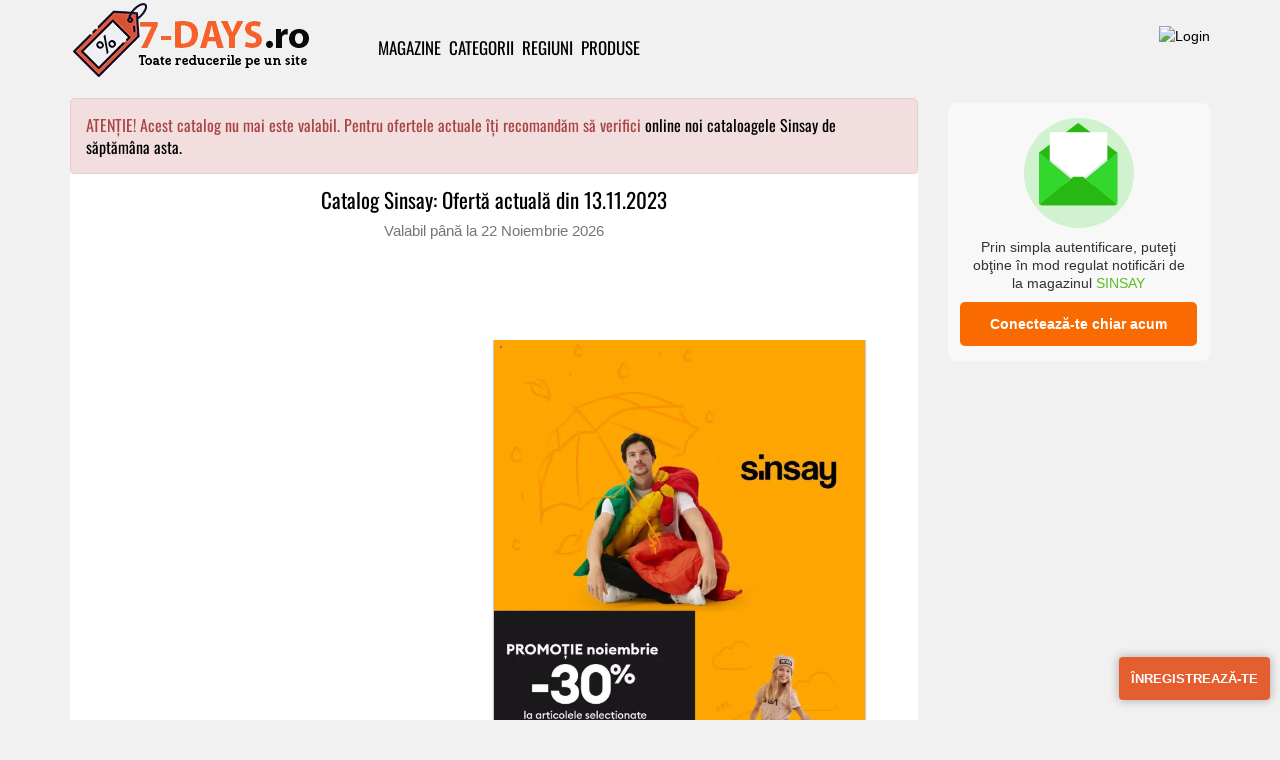

--- FILE ---
content_type: text/html; charset=UTF-8
request_url: https://7-days.ro/catalog/sinsay-oferta-actuala-din-13-11-2023-6553254648436
body_size: 15371
content:
<!DOCTYPE html>
<html lang="ro">
<head>
    <meta charset="utf-8">
    <meta http-equiv="X-UA-Compatible" content="IE=edge">
    <meta name="viewport" content="width=device-width, initial-scale=1, viewport-fit=cover, user-scalable=no">
    <meta name="csrf-token" content="nSoC5uSbMz75jN8wXPFIt2un50jFyfOolDuYC5xj">
    <title>Catalog Sinsay: Ofertă actuală din 13.11.2023 • De pe 13.11.2023</title>
    <meta name="description" content="Catalog reduceri - Sinsay: Ofertă actuală din 13.11.2023 valabil în perioada 13.11 - 22.11.2023 ⭐ Obțineți oferte excelente de la 7-Days.ro." />
    <meta name="robots" content="index, follow, max-image-preview:large"/>


    <script async src="https://pagead2.googlesyndication.com/pagead/js/adsbygoogle.js?client=ca-pub-4792935607037334&idd=1768878120" crossorigin="anonymous"></script>

    <!-- Jetpack Open Graph Tags -->
    
            <link rel="preload" href="https://7-days.ro/storage/6553254650ac8.webp" as="image">
    
    <meta property="og:url" content="https://7-days.ro/catalog/sinsay-oferta-actuala-din-13-11-2023-6553254648436" />
        <meta property="og:title" content="Catalog Sinsay: Ofertă actuală din 13.11.2023 • De pe 13.11.2023" />
    <meta property="og:description" content="Catalog reduceri - Sinsay: Ofertă actuală din 13.11.2023 valabil în perioada 13.11 - 22.11.2023 ⭐ Obțineți oferte excelente de la 7-Days.ro." />
    <meta property="og:image" content="https://7-days.ro/storage/6553254650ac8.webp" />

    <script type="application/ld+json">
        {
          "@context": "https://schema.org/",
          "endDate": "2023-11-22",
          "startDate": "2023-11-13",
          "location": {
            "@context": "https://schema.org/",
            "address": {
              "name": "Sinsay",
              "@type": "PostalAddress"
            },
            "image": "https://7-days.ro/storage/6307f09e56ad6.JPG",
            "name": "Sinsay",
            "url": "https://7-days.ro/cataloage/sinsay",
            "@type": "ShoppingCenter"
          },
          "image": "https://7-days.ro/storage/400w/6553254650ac8.webp",
          "name": "Catalog Sinsay: Ofertă actuală din 13.11.2023",
          "url": "https://7-days.ro/catalog/sinsay-oferta-actuala-din-13-11-2023-6553254648436",
          "description": "Catalog reduceri - Sinsay: Ofertă actuală din 13.11.2023 valabil în perioada 13.11 - 22.11.2023 ⭐ Obțineți oferte excelente de la 7-Days.ro.",
          "organizer": {
            "@context": "https://schema.org/",
            "name": "Sinsay",
            "url": "https://7-days.ro/cataloage/sinsay",
            "@type": "Organization"
          },
          "performer": {
            "@context": "https://schema.org/",
            "name": "Sinsay",
            "url": "https://7-days.ro/cataloage/sinsay",
            "@type": "Organization"
          },
          "eventStatus": "https://schema.org/EventScheduled",
          "eventAttendanceMode": "OfflineEventAttendanceMode",
          "@type": "SaleEvent"
        }
    </script>

    <meta property="og:site_name" content="7-days.ro" />
    <meta property="og:image:width" content="262" />
    <meta property="og:image:height" content="250" />
    <meta property="og:locale" content="ro_RO" />

    <link rel="shortcut icon" href="/img/favicon.ico" type="image/x-icon">
    <link rel="manifest" href="/manifest.json?23">

    <meta name="google" content="notranslate" />
    <meta name="theme-color" content="#ffffff"/>
    
    <link rel="apple-touch-icon" href="/apple-icon-180.png">
    <meta name="apple-mobile-web-app-status-bar-style" content="black-translucent">
    <meta name="mobile-web-app-capable" content="yes">

    <link rel="apple-touch-startup-image" href="/apple-splash-2048-2732.png" media="(device-width: 1024px) and (device-height: 1366px) and (-webkit-device-pixel-ratio: 2) and (orientation: portrait)">
    <link rel="apple-touch-startup-image" href="/apple-splash-2732-2048.png" media="(device-width: 1024px) and (device-height: 1366px) and (-webkit-device-pixel-ratio: 2) and (orientation: landscape)">
    <link rel="apple-touch-startup-image" href="/apple-splash-1668-2388.png" media="(device-width: 834px) and (device-height: 1194px) and (-webkit-device-pixel-ratio: 2) and (orientation: portrait)">
    <link rel="apple-touch-startup-image" href="/apple-splash-2388-1668.png" media="(device-width: 834px) and (device-height: 1194px) and (-webkit-device-pixel-ratio: 2) and (orientation: landscape)">
    <link rel="apple-touch-startup-image" href="/apple-splash-1536-2048.png" media="(device-width: 768px) and (device-height: 1024px) and (-webkit-device-pixel-ratio: 2) and (orientation: portrait)">
    <link rel="apple-touch-startup-image" href="/apple-splash-2048-1536.png" media="(device-width: 768px) and (device-height: 1024px) and (-webkit-device-pixel-ratio: 2) and (orientation: landscape)">
    <link rel="apple-touch-startup-image" href="/apple-splash-1668-2224.png" media="(device-width: 834px) and (device-height: 1112px) and (-webkit-device-pixel-ratio: 2) and (orientation: portrait)">
    <link rel="apple-touch-startup-image" href="/apple-splash-2224-1668.png" media="(device-width: 834px) and (device-height: 1112px) and (-webkit-device-pixel-ratio: 2) and (orientation: landscape)">
    <link rel="apple-touch-startup-image" href="/apple-splash-1620-2160.png" media="(device-width: 810px) and (device-height: 1080px) and (-webkit-device-pixel-ratio: 2) and (orientation: portrait)">
    <link rel="apple-touch-startup-image" href="/apple-splash-2160-1620.png" media="(device-width: 810px) and (device-height: 1080px) and (-webkit-device-pixel-ratio: 2) and (orientation: landscape)">
    <link rel="apple-touch-startup-image" href="/apple-splash-1284-2778.png" media="(device-width: 428px) and (device-height: 926px) and (-webkit-device-pixel-ratio: 3) and (orientation: portrait)">
    <link rel="apple-touch-startup-image" href="/apple-splash-2778-1284.png" media="(device-width: 428px) and (device-height: 926px) and (-webkit-device-pixel-ratio: 3) and (orientation: landscape)">
    <link rel="apple-touch-startup-image" href="/apple-splash-1170-2532.png" media="(device-width: 390px) and (device-height: 844px) and (-webkit-device-pixel-ratio: 3) and (orientation: portrait)">
    <link rel="apple-touch-startup-image" href="/apple-splash-2532-1170.png" media="(device-width: 390px) and (device-height: 844px) and (-webkit-device-pixel-ratio: 3) and (orientation: landscape)">
    <link rel="apple-touch-startup-image" href="/apple-splash-1125-2436.png" media="(device-width: 375px) and (device-height: 812px) and (-webkit-device-pixel-ratio: 3) and (orientation: portrait)">
    <link rel="apple-touch-startup-image" href="/apple-splash-2436-1125.png" media="(device-width: 375px) and (device-height: 812px) and (-webkit-device-pixel-ratio: 3) and (orientation: landscape)">
    <link rel="apple-touch-startup-image" href="/apple-splash-1242-2688.png" media="(device-width: 414px) and (device-height: 896px) and (-webkit-device-pixel-ratio: 3) and (orientation: portrait)">
    <link rel="apple-touch-startup-image" href="/apple-splash-2688-1242.png" media="(device-width: 414px) and (device-height: 896px) and (-webkit-device-pixel-ratio: 3) and (orientation: landscape)">
    <link rel="apple-touch-startup-image" href="/apple-splash-828-1792.png" media="(device-width: 414px) and (device-height: 896px) and (-webkit-device-pixel-ratio: 2) and (orientation: portrait)">
    <link rel="apple-touch-startup-image" href="/apple-splash-1792-828.png" media="(device-width: 414px) and (device-height: 896px) and (-webkit-device-pixel-ratio: 2) and (orientation: landscape)">
    <link rel="apple-touch-startup-image" href="/apple-splash-1242-2208.png" media="(device-width: 414px) and (device-height: 736px) and (-webkit-device-pixel-ratio: 3) and (orientation: portrait)">
    <link rel="apple-touch-startup-image" href="/apple-splash-2208-1242.png" media="(device-width: 414px) and (device-height: 736px) and (-webkit-device-pixel-ratio: 3) and (orientation: landscape)">
    <link rel="apple-touch-startup-image" href="/apple-splash-750-1334.png" media="(device-width: 375px) and (device-height: 667px) and (-webkit-device-pixel-ratio: 2) and (orientation: portrait)">
    <link rel="apple-touch-startup-image" href="/apple-splash-1334-750.png" media="(device-width: 375px) and (device-height: 667px) and (-webkit-device-pixel-ratio: 2) and (orientation: landscape)">
    <link rel="apple-touch-startup-image" href="/apple-splash-640-1136.png" media="(device-width: 320px) and (device-height: 568px) and (-webkit-device-pixel-ratio: 2) and (orientation: portrait)">
    <link rel="apple-touch-startup-image" href="/apple-splash-1136-640.png" media="(device-width: 320px) and (device-height: 568px) and (-webkit-device-pixel-ratio: 2) and (orientation: landscape)">
    

    <link href="https://7-days.ro/catalog/sinsay-oferta-actuala-din-13-11-2023-6553254648436" rel="canonical">
    <link href="https://7-days.ro/catalog/sinsay-oferta-actuala-din-13-11-2023-6553254648436" rel="alternate" hreflang="x-default" />

    <!-- Goole Fonts -->


    <link rel='preconnect' href='https://fonts.gstatic.com' crossorigin>
    <style>
        @font-face{font-family:Oswald;font-display: block;font-style:normal;font-weight:400;src:url(https://fonts.gstatic.com/s/oswald/v53/TK3IWkUHHAIjg75cFRf3bXL8LICs1_Fv40pKlN4NNSeSASz7FmlbHYjedg.woff2) format('woff2');unicode-range:U+0460-052F,U+1C80-1C8A,U+20B4,U+2DE0-2DFF,U+A640-A69F,U+FE2E-FE2F}@font-face{font-family:Oswald;font-display: block;font-style:normal;font-weight:400;src:url(https://fonts.gstatic.com/s/oswald/v53/TK3IWkUHHAIjg75cFRf3bXL8LICs1_Fv40pKlN4NNSeSASz7FmlSHYjedg.woff2) format('woff2');unicode-range:U+0301,U+0400-045F,U+0490-0491,U+04B0-04B1,U+2116}@font-face{font-family:Oswald;font-display: block;font-style:normal;font-weight:400;src:url(https://fonts.gstatic.com/s/oswald/v53/TK3IWkUHHAIjg75cFRf3bXL8LICs1_Fv40pKlN4NNSeSASz7FmlZHYjedg.woff2) format('woff2');unicode-range:U+0102-0103,U+0110-0111,U+0128-0129,U+0168-0169,U+01A0-01A1,U+01AF-01B0,U+0300-0301,U+0303-0304,U+0308-0309,U+0323,U+0329,U+1EA0-1EF9,U+20AB}@font-face{font-family:Oswald;font-display: block;font-style:normal;font-weight:400;src:url(https://fonts.gstatic.com/s/oswald/v53/TK3IWkUHHAIjg75cFRf3bXL8LICs1_Fv40pKlN4NNSeSASz7FmlYHYjedg.woff2) format('woff2');unicode-range:U+0100-02BA,U+02BD-02C5,U+02C7-02CC,U+02CE-02D7,U+02DD-02FF,U+0304,U+0308,U+0329,U+1D00-1DBF,U+1E00-1E9F,U+1EF2-1EFF,U+2020,U+20A0-20AB,U+20AD-20C0,U+2113,U+2C60-2C7F,U+A720-A7FF}@font-face{font-family:Oswald;font-display: block;font-style:normal;font-weight:400;src:url(https://fonts.gstatic.com/s/oswald/v53/TK3IWkUHHAIjg75cFRf3bXL8LICs1_Fv40pKlN4NNSeSASz7FmlWHYg.woff2) format('woff2');unicode-range:U+0000-00FF,U+0131,U+0152-0153,U+02BB-02BC,U+02C6,U+02DA,U+02DC,U+0304,U+0308,U+0329,U+2000-206F,U+20AC,U+2122,U+2191,U+2193,U+2212,U+2215,U+FEFF,U+FFFD}@font-face{font-family:Oswald;font-display: block;font-style:normal;font-weight:700;src:url(https://fonts.gstatic.com/s/oswald/v53/TK3IWkUHHAIjg75cFRf3bXL8LICs1_Fv40pKlN4NNSeSASz7FmlbHYjedg.woff2) format('woff2');unicode-range:U+0460-052F,U+1C80-1C8A,U+20B4,U+2DE0-2DFF,U+A640-A69F,U+FE2E-FE2F}@font-face{font-family:Oswald;font-display: block;font-style:normal;font-weight:700;src:url(https://fonts.gstatic.com/s/oswald/v53/TK3IWkUHHAIjg75cFRf3bXL8LICs1_Fv40pKlN4NNSeSASz7FmlSHYjedg.woff2) format('woff2');unicode-range:U+0301,U+0400-045F,U+0490-0491,U+04B0-04B1,U+2116}@font-face{font-family:Oswald;font-display: block;font-style:normal;font-weight:700;src:url(https://fonts.gstatic.com/s/oswald/v53/TK3IWkUHHAIjg75cFRf3bXL8LICs1_Fv40pKlN4NNSeSASz7FmlZHYjedg.woff2) format('woff2');unicode-range:U+0102-0103,U+0110-0111,U+0128-0129,U+0168-0169,U+01A0-01A1,U+01AF-01B0,U+0300-0301,U+0303-0304,U+0308-0309,U+0323,U+0329,U+1EA0-1EF9,U+20AB}@font-face{font-family:Oswald;font-display: block;font-style:normal;font-weight:700;src:url(https://fonts.gstatic.com/s/oswald/v53/TK3IWkUHHAIjg75cFRf3bXL8LICs1_Fv40pKlN4NNSeSASz7FmlYHYjedg.woff2) format('woff2');unicode-range:U+0100-02BA,U+02BD-02C5,U+02C7-02CC,U+02CE-02D7,U+02DD-02FF,U+0304,U+0308,U+0329,U+1D00-1DBF,U+1E00-1E9F,U+1EF2-1EFF,U+2020,U+20A0-20AB,U+20AD-20C0,U+2113,U+2C60-2C7F,U+A720-A7FF}@font-face{font-family:Oswald;font-display: block;font-style:normal;font-weight:700;src:url(https://fonts.gstatic.com/s/oswald/v53/TK3IWkUHHAIjg75cFRf3bXL8LICs1_Fv40pKlN4NNSeSASz7FmlWHYg.woff2) format('woff2');unicode-range:U+0000-00FF,U+0131,U+0152-0153,U+02BB-02BC,U+02C6,U+02DA,U+02DC,U+0304,U+0308,U+0329,U+2000-206F,U+20AC,U+2122,U+2191,U+2193,U+2212,U+2215,U+FEFF,U+FFFD}
    </style>

    <link rel="preload" as="style" href="https://7-days.ro/build/assets/vendor.f64784b8.css" /><link rel="stylesheet" href="https://7-days.ro/build/assets/vendor.f64784b8.css" />
    <!-- region Style-->
    <style>
        #share {
            padding: 5px 30px;
            background: #1F1E1E;
            display: inline-block;
            color: #EEEEED;
            font-size: 16px;
            letter-spacing: 2px;
            border-radius: 20px;
            cursor: pointer;
        }
        .content-visibility {
            content-visibility: auto;
            contain-intrinsic-size: 1px 1000px;
        }

        .button-load {
            border: none;
            display: inline-block;
            margin: 0;
            height: 40px;
            padding: 10px 20px;
            border-radius: 8px;
            background-color: #e45e2f;
            text-align: center;
            position: relative;
            top: 15px;
            clear: both;
            cursor: pointer;
        }

        .items .item.hidden-more-item-hidden {
            display: none;
        }
    </style>
     
        <style>
            /*#publication #content #publication_wrapper {*/
                /*position: relative !important;*/
            /*}*/
            /*#publication #content {*/
                /*position: inherit !important;*/
            /*}*/

            #prev_slide {
                left: -44px !important;
            }
            #next_slide {
                right: -44px !important;
            }

            #publication.zoomed #chrome .navButton {
                position: absolute !important;
            }
        </style>


    


<!-- endregion -->

    <!--Theme CSS -->
    <link rel="preload" as="style" href="https://7-days.ro/build/assets/app.dc5d3aa9.css" /><link rel="stylesheet" href="https://7-days.ro/build/assets/app.dc5d3aa9.css" />
    <script type="application/ld+json">
        {
          "@context": "https://schema.org/",
          "@id": "https://7-days.ro/",
          "@type": "Organization",
          "name": "7-days.ro",
          "url": "https://7-days.ro/",
          "logo": "https://7-days.ro/img/logo.png",
          "contactPoint": {
            "@type": "ContactPoint",
            "email": "info@7-days.ro",
            "contactType": "customer service",
            "url": "https://7-days.ro/contact"
          }
        }
    </script>

    <script type="application/ld+json">
        {
          "@context": "https://schema.org/",
          "@id": "https://7-days.ro/",
          "@type": "WebPage",
          "url": "https://7-days.ro/",
          "name": "7-days.ro"
        }
    </script>
</head>
<body>
<div id="main-wrapper">
    <div id="fb-root"></div>
    <div id="content-no-footer">
    <!-- Header Section -->
    <header>
        <div class="container">
            <div class="header-section">
                <div class="row">
                    <div class="col-md-3 col-xs-10">
                        <div class="logo">
                            <a  href="/"><img class="img-responsive" src="/img/logo.png" alt=""></a>

                        </div><!--logo-->
                    </div><!--col-md-3-->

                    <div class="col-xs-2 social_icon1-col hidden-sm hidden-md hidden-lg" style="margin-top: 30px;white-space: nowrap;">
                        <div class="social_icon1">
                            <a href="https://7-days.ro/auth" ><img src="/images/cardsApp/icons8-user-32.png" title=" Login  " alt="Login" width="32" height="32" style="padding: 0;"></a>
                        </div> <!--social_icon1-->
                    </div><!--col-md-3-->

                    <div class="col-xs-7">
                        <nav class="navbar main-menu navbar-inverse navbar-static-top" role="navigation">
                            <div class="container">
                                <div class="navbar-header">
                                    <button type="button" class="navbar-toggle collapsed pull-left" data-toggle="offcanvas">
                                        <span class="sr-only">Toggle navigation</span>
                                        <span class="icon-bar"></span>
                                        <span class="icon-bar"></span>
                                        <span class="icon-bar"></span>
                                    </button>
                                </div>
                                <div id="navbar" class="collapse navbar-collapse sidebar-offcanvas">
                                    <div class="navbar-stores">
                                        <h4>Magazine, restaurante, diverse</h4>
                                        <div class="nabar-stores-list">
                                                                                                                                            <a href="https://7-days.ro/cataloage/lidl"><img src="https://7-days.ro/storage/6307f030a2fe0.jpg" alt="Lidl" title="Lidl" /></a>
                                                                                                                                            <a href="https://7-days.ro/cataloage/kaufland"><img src="https://7-days.ro/storage/YkQD1dmwq9Uy9IpKAYSfm90Gwh4ZV5-metaMTIwMHB4LUthdWZsYW5kXzIwMXhfbG9nby5zdmcucG5n-.png" alt="Kaufland" title="Kaufland" /></a>
                                                                                                                                            <a href="https://7-days.ro/cataloage/penny-market"><img src="https://7-days.ro/storage/6307f032dcc77.jpg" alt="PENNY" title="PENNY" /></a>
                                                                                                                                            <a href="https://7-days.ro/cataloage/profi"><img src="https://7-days.ro/storage/TJpkpXz27HyUAjbdTOUAEzVP1wAhkk-metaNTEyeDUxMmJiLmpwZw==-.jpg" alt="Profi" title="Profi" /></a>
                                                                                                                                            <a href="https://7-days.ro/cataloage/selgros"><img src="https://7-days.ro/storage/6307f0351d593.png" alt="Selgros" title="Selgros" /></a>
                                                                                                                                            <a href="https://7-days.ro/cataloage/metro"><img src="https://7-days.ro/storage/WRzs1W6qyQ6ecMBOlMjdo5buQQ0CEq-metaTG9nb19NRVRSTy5zdmcucG5n-.png" alt="Metro" title="Metro" /></a>
                                                                                                                                            <a href="https://7-days.ro/cataloage/carrefour"><img src="https://7-days.ro/storage/6307f03755e78.png" alt="Carrefour" title="Carrefour" /></a>
                                                                                                                                            <a href="https://7-days.ro/cataloage/cora"><img src="https://7-days.ro/storage/6307f03872e63.png" alt="Cora" title="Cora" /></a>
                                                                                                                                            <a href="https://7-days.ro/cataloage/auchan"><img src="https://7-days.ro/storage/6307f040eef00.png" alt="Auchan" title="Auchan" /></a>
                                                                                                                                            <a href="https://7-days.ro/cataloage/mega-image"><img src="https://7-days.ro/storage/6307f0436e38a.jpg" alt="Mega Image" title="Mega Image" /></a>
                                                                                                                                            <a href="https://7-days.ro/cataloage/jysk"><img src="https://7-days.ro/storage/6307f05dd53e6.png" alt="JYSK" title="JYSK" /></a>
                                                                                                                                            <a href="https://7-days.ro/cataloage/ikea"><img src="https://7-days.ro/storage/WgYqgPyLjnhejPMN3UR94A2OdeOnj6-metaU2NyZWVuIFNob3QgMjAyMi0wOC0yOCBhdCAwOC40Mi4xNC5wbmc=-.png" alt="IKEA" title="IKEA" /></a>
                                                                                                                                            <a href="https://7-days.ro/cataloage/pepco"><img src="https://7-days.ro/storage/6307f0713d4a2.jpg" alt="Pepco" title="Pepco" /></a>
                                                                                                                                            <a href="https://7-days.ro/cataloage/dedeman"><img src="https://7-days.ro/storage/6307f0da79c28.JPG" alt="Dedeman" title="Dedeman" /></a>
                                                                                                                                            <a href="https://7-days.ro/cataloage/leroy-merlin"><img src="https://7-days.ro/storage/6307f0e01e289.jpg" alt="Leroy Merlin" title="Leroy Merlin" /></a>
                                                                                        <div class="clearfix"></div>
                                        </div>
                                    </div>

                                    <!-- .block-socials -->
                                    <div class="block block-socials">
                                        <p>
                                            Abonează-te și află primul despre ofertele actuale din România.
                                        </p>
                                        <div class="block-socials__item">
                                            <a href="https://fb.com/7.days.ro/" target="_blank"><img src="https://7-days.ro/img/social_icons/fb3.png" alt="FB" title="FB" /></a>
                                        </div>
                                        <div class="block-socials__item">
                                            <a href="https://bit.ly/2ZEbJNN" target="_blank"><img src="https://7-days.ro/img/social_icons/viber3.png" alt="VIBER" title="VIBER" /></a>
                                        </div>
                                        <div class="block-socials__item">
                                            <a href="https://t.me/crocomd" target="_blank"><img src="https://7-days.ro/img/social_icons/tg3.png" alt="TELEGRAM" title="TELEGRAM" /></a>
                                        </div>
                                        <div class="block-socials__item">
                                            <a href="https://www.instagram.com/croco.md/" target="_blank"><img src="https://7-days.ro/img/social_icons/inst3.png" alt="INSTAGRAM" title="INSTAGRAM" /></a>
                                        </div>
                                        <div class="block-socials__item popup-dont-close">
                                            <a class="block-socials__item_email popup-dont-close"><img class="popup-dont-close" src="https://7-days.ro/img/social_icons/mail3.png" alt="EMAIL" title="EMAIL" /></a>
                                        </div>
                                    </div>
                                    <div class="clearfix"></div>
                                    <!-- .block-socials / end -->


                                    <ul class="nav navbar-nav" style="padding-top: 8px;margin-top: 0;">
                                        <li class="hidden"><a href="#page-top"></a></li>




                                        <li><a class="page-scroll" href="https://7-days.ro/magazine">Magazine</a></li>
                                        <li><a class="page-scroll" href="https://7-days.ro/categorie">Categorii</a></li>
                                        <li><a class="page-scroll" href="https://7-days.ro/regiuni">Regiuni</a></li>
                                        <li><a class="page-scroll" href="https://7-days.ro/produse">Produse</a></li>
                                                                            </ul>
                                </div>
                            </div>
                        </nav>
                        <!-- .navbar -->
                    </div>

                    <div class="col-xs-2 col-sm-12 col-md-2 col-lg-2 social_icon1-col hidden-xs">
                        <div class="social_icon1">
                            <a href="https://7-days.ro/auth" ><img src="/images/cardsApp/icons8-user-32.png" title=" Login  " alt="Login" width="32" height="32" style="padding: 0;"></a>
                        </div> <!--social_icon1-->
                    </div><!--col-md-3-->

                </div> <!--row-->
            </div><!--header-section-->
        </div><!-- /.container -->
    </header>

    <!--main content goes here-->
        <section id="feature_category_section" class="feature_category_section single-page section_wrapper" style="padding: 0;margin-top: -20px;">
        <div class="container">
            <div class="row">
                <div class="col-md-9">
                    <div class="single_content_layout" style="padding: 0;">
                        <div class="item feature_news_item owl-theme">
                                                            <h1 style="margin-bottom: 0;font-size: 16px;" class="alert alert-danger text-left">ATENȚIE! Acest catalog nu mai este valabil. Pentru ofertele actuale îți recomandăm să verifici
                                    <a href="https://7-days.ro/cataloage/sinsay">online noi cataloagele Sinsay de săptămâna asta.</a>
                                </h1>

                                                        <div id="catalog_title">
                                <div class="news_item_title">
                                                                            <h2 style="padding: 0;margin: 0;font-size: 21px;"><a>Catalog Sinsay: Ofertă actuală din 13.11.2023</a></h2>
                                                                    </div><!--news_item_title-->
                                <div class="item_meta" style="font-size: 15px;"><a>Valabil până la 22 Noiembrie 2026</a></div>






                            </div>








                            
                                                                
                                                                        
                                    <!-- catalog2 comp-->








                                    <ins class="adsbygoogle"
                                         style="display:inline-block;width:728px;height:90px"
                                         data-ad-client="ca-pub-4792935607037334"
                                         data-ad-slot="9241503032"></ins>
                                    <script>
                                        (adsbygoogle = window.adsbygoogle || []).push({});
                                    </script>
                                        <br>
                                                            
                                                                    

                                        

                                        <div id="box" style="/*width: 600px; */height: 550px;position: relative;">
                                            <div id="publication"

                                                 data-desktop-js="/build/assets/desc_reader.15f208f5.js?8"
                                                 data-desktop-css="/css/desc_reader.css"
                                                 data-desktop-retina-css="/css/desc_reader.css"

                                                 data-tablet-js="/build/assets/desc_reader.15f208f5.js?8"
                                                 data-tablet-css="/css/desc_reader.css"
                                                 data-tablet-retina-css="/css/desc_reader.css"
                                                 data-mobile-js="/js/desc_reader_mobile.js"
                                                 data-mobile-css="/css/desc_reader_mobile.css?3"
                                                 data-mobile-retina-css="/css/desc_reader_mobile.css?3">
                                            </div>
                                        </div>
                                                                    
                                
                                
                                <div style="padding-bottom: 20px;border-bottom: 1px solid #ccc;">
                                <div id="share_wrapper" style="display: none">
                                    <p style="font-size: 16px;">Ți-a plăcut oferta? Arată și prietenilor</p>
                                    <div class="pwa-share" id="share">Share</div>
                                    <br>
                                </div>


                                <div class="views_container" style="font-size: 18px;display: inline-block;margin-top: 2px;margin-left: 10px;" title="Vizionări"><i class="fa fa-eye" aria-hidden="true" style="color: #5d5d5d;margin-right: 5px;"></i>341</div>
                                                            </div>

                            <div class="item_wrapper" style="padding: 0 20px 20px 20px;">
                                <div class="row">
                                    <div class="item_content col-xs-12 hidden-more-box">
                                        <p>Răsfoiți acest <b>catalog Sinsay</b> actual în perioada <b>13.11.2023</b> - <b>22.11.2023</b> pentru a vedea ultimele oferte. În paginile <b>0</b> ale revistei online veți găsi cele mai recente <b><a href="https://7-days.ro/categorie/imbracaminte-si-incaltaminte">cataloage și oferte din categoria Îmbrăcăminte și încălțăminte</a></b>.
                                                                                    </p>

                                                                                                                    </div>
                                </div>

                                <div class="row">
                                    <div class="item_content col-xs-8">
                                        
                                        <h3>
                                        Vedeți cele mai actuale <a href="https://7-days.ro/cataloage/sinsay">oferte Sinsay din Romania</a>
                                        </h3>

                                    </div><!--item_content-->
                                    <div class="new_desc_catalog col-xs-4" style="height: 90px;right: 0;bottom: 0;margin: auto 0;top: 0;">
                                        <a href="https://7-days.ro/cataloage/sinsay"><img src="https://7-days.ro/storage/6307f09e56ad6.JPG" alt="Logo" style="border-radius: 8px;max-height: 50px;max-width: 100%;position: absolute;bottom: 0;top: 0;left: 0;margin: auto;right: 0;"></a>
                                    </div>
                                </div>
                                <div class="clearfix"></div>
                            </div><!--item_wrapper-->

                        </div><!--feature_news_item-->

                    </div><!--single_content_layout-->
                </div>
                <div class="col-sm-3 index_aside content-visibility">
    
            <div style="" class="subscribe-shop-banner small p-4 d-none d-md-flex mt-4 mt-lg-5 guest ">
            <div class="subscribe-shop-banner__img--subscribe">
                <picture><img src="/img/subscribe_email.svg" alt="subscribe"></picture>
            </div>
            <div class="subscribe-shop-banner__description">
                <div class="py-3 pr-md-3">
                                            Prin simpla autentificare, puteţi obţine în mod regulat notificări de la magazinul
                                        <span class="g">Sinsay</span>
                </div>
                <button class="button orange text-center no-wrap js-addshop" data-shopid="95">
                                            Conectează-te chiar acum
                                    </button>
            </div>
        </div>
        <div class="alert alert-success added_to_favorite" role="alert" style="display: none">
            <strong>Sinsay</strong> a fost adăugat în lista de favorite a dvs.
        </div>
    
    
                        
            <!-- main -->
                <ins class="adsbygoogle"
                     style="display:block; min-height: 400px; max-height: 500px;margin-bottom: 20px;"
                     data-ad-client="ca-pub-4792935607037334"
                     data-ad-slot="2404631948"
                     data-full-width-responsive="true"></ins>
                <script>
                    (adsbygoogle = window.adsbygoogle || []).push({});
                </script>
                <div class="tab sitebar">
        <ul class="nav nav-tabs">
            <li class="active"><a  href="#sidebar1" data-toggle="tab">Recente</a></li>
            <li><a href="#sidebar2" data-toggle="tab">Expiră</a></li>
        </ul>

        <div class="tab-content">

            <div class="tab-pane active" id="sidebar1">

                <div class="home_link_sidebar" style="text-align: center;">
                    <a href="https://7-days.ro">Vezi toate cataloagele active</a>
                </div>

                                    <div class="media" style="padding: 0;">
                        <div class="" style="max-height: 220px;overflow: hidden;">
                            <a href="https://7-days.ro/catalog/ecco-oferta-actuala-din-01-06-2025-683c1ca2df736">
                                <picture>
                                    <source srcset="https://7-days.ro/storage/webp/400w/683c1ca2e27f3.webp" type="image/webp">
                                    <img class="media-object img-responsive" src="https://7-days.ro/storage/400w/683c1ca2e27f3.webp" alt="Alt Text!">
                                </picture>
                            </a>
                        </div><!--media-left-->
                        <div class="">
                            <h4 class="media-heading elippse_25" style="margin: 0;"><a href="https://7-days.ro/catalog/ecco-oferta-actuala-din-01-06-2025-683c1ca2df736">Ecco: Ofertă actuală din 01.06.2025</a></h4>
                            <div class="item_meta" style="font-size: 13px;padding: 0;margin-bottom: 0;"><a>Valabil până la 01-07-2025</a></div>
                        </div><!--media-body-->
                    </div><!--media-->

                                            <div class="media123">
                            <div class="" style="/*max-height: 220px;*//*overflow: hidden;margin-bottom: 10px;*/">
                                <ins class="adsbygoogle"
                                     style="display:block;min-width: 250px"
                                     data-ad-format="fluid"
                                     data-ad-client="ca-pub-4792935607037334"
                                     data-ad-slot="3220009413"
                                     data-full-width-responsive="true"></ins>
                                <script>
                                    (adsbygoogle = window.adsbygoogle || []).push({});
                                </script>
                                










                            </div><!--media-left-->
                        </div><!--media-->
                                                        <div class="media" style="padding: 0;">
                        <div class="" style="max-height: 220px;overflow: hidden;">
                            <a href="https://7-days.ro/catalog/ccc-oferta-actuala-din-01-06-2025-683c201e649fd">
                                <picture>
                                    <source srcset="https://7-days.ro/storage/webp/400w/683c201e684a9.webp" type="image/webp">
                                    <img class="media-object img-responsive" src="https://7-days.ro/storage/400w/683c201e684a9.webp" alt="Alt Text!">
                                </picture>
                            </a>
                        </div><!--media-left-->
                        <div class="">
                            <h4 class="media-heading elippse_25" style="margin: 0;"><a href="https://7-days.ro/catalog/ccc-oferta-actuala-din-01-06-2025-683c201e649fd">CCC: Ofertă actuală din 01.06.2025</a></h4>
                            <div class="item_meta" style="font-size: 13px;padding: 0;margin-bottom: 0;"><a>Valabil până la 01-07-2025</a></div>
                        </div><!--media-body-->
                    </div><!--media-->

                                                        <div class="media" style="padding: 0;">
                        <div class="" style="max-height: 220px;overflow: hidden;">
                            <a href="https://7-days.ro/catalog/pepco-oferta-actuala-din-05-06-2025-revista-online-romania-683eb9c6badcc">
                                <picture>
                                    <source srcset="https://7-days.ro/storage/webp/400w/683eb9c6be658.webp" type="image/webp">
                                    <img class="media-object img-responsive" src="https://7-days.ro/storage/400w/683eb9c6be658.webp" alt="Alt Text!">
                                </picture>
                            </a>
                        </div><!--media-left-->
                        <div class="">
                            <h4 class="media-heading elippse_25" style="margin: 0;"><a href="https://7-days.ro/catalog/pepco-oferta-actuala-din-05-06-2025-revista-online-romania-683eb9c6badcc">Pepco: Ofertă actuală din 05.06.2025 - Revista online Romania</a></h4>
                            <div class="item_meta" style="font-size: 13px;padding: 0;margin-bottom: 0;"><a>Valabil până la 18-06-2025</a></div>
                        </div><!--media-body-->
                    </div><!--media-->

                                                        <div class="media" style="padding: 0;">
                        <div class="" style="max-height: 220px;overflow: hidden;">
                            <a href="https://7-days.ro/catalog/sinsay-oferta-actuala-din-01-06-2025-683ebc126ddf0">
                                <picture>
                                    <source srcset="https://7-days.ro/storage/webp/400w/683ebc1271bf6.webp" type="image/webp">
                                    <img class="media-object img-responsive" src="https://7-days.ro/storage/400w/683ebc1271bf6.webp" alt="Alt Text!">
                                </picture>
                            </a>
                        </div><!--media-left-->
                        <div class="">
                            <h4 class="media-heading elippse_25" style="margin: 0;"><a href="https://7-days.ro/catalog/sinsay-oferta-actuala-din-01-06-2025-683ebc126ddf0">Sinsay: Ofertă actuală din 01.06.2025</a></h4>
                            <div class="item_meta" style="font-size: 13px;padding: 0;margin-bottom: 0;"><a>Valabil până la 03-07-2025</a></div>
                        </div><!--media-body-->
                    </div><!--media-->

                                                </div><!--tab-pane-->

            <div class="tab-pane" id="sidebar2">

                <div class="home_link_sidebar" style="text-align: center;">
                    <a href="https://7-days.ro">Vezi toate cataloagele active</a>
                </div>

                                    <div class="media" style="padding: 0;">
                        <div class="" style="max-height: 220px;overflow: hidden;">
                            <a href="https://7-days.ro/catalog/metro-oferta-actuala-din-20-01-2025-sortiment-de-vesela-profesionala-678f56f043728">
                                <picture>
                                    <source srcset="https://7-days.ro/storage/webp/400w/678f56f049963.webp" type="image/webp">
                                    <img class="media-object img-responsive" src="https://7-days.ro/storage/400w/678f56f049963.webp" alt="Alt Text!">
                                </picture>
                            </a>
                        </div><!--media-left-->
                        <div class="">
                            <h4 class="media-heading elippse_25" style="margin: 0;"><a href="https://7-days.ro/catalog/metro-oferta-actuala-din-20-01-2025-sortiment-de-vesela-profesionala-678f56f043728">Metro: Ofertă actuală din 20.01.2025 - Sortiment de veselă profesională</a></h4>
                            <div class="item_meta" style="font-size: 13px;padding: 0;margin-bottom: 10px;"><a>Valabil până la 20-01-2026</a></div>
                        </div><!--media-body-->
                    </div><!--media-->
                
            </div><!--tab-pane-->
        </div><!--tab-content-->
    </div><!--tab-->


    

    

</div>

<style>
    .store_logo_sidebar {
        padding: 10px 0;
    }
    .logo_wrapper {
        padding: 0 3px;
        min-height: 50px;
        margin-bottom: 10px;
    }

    .logo_wrapper > a {
        min-height: 50px;
        display: inline-block;
        position: relative;
        width: 100%;
    }

    .store_logo {
        max-height: 50px;
        max-width: 100%;
        position: absolute;
        top: 0;
        bottom: 0;
        left: 0;
        right: 0;
        margin: auto;
        opacity: .5;
    }

    .store_logo:hover {
        opacity: 1;
        transition: .3s;
    }
</style>



            </div>
        </div>
    </section>
    </div>
    <footer class="footer_section section_wrapper section_wrapper" >
        <div class="footer_top_section">
            <div class="container">
                <div class="row">
                    <div class="col-md-3">
                        <div class="text_widget footer_widget">
                            <div class="footer_widget_title"><h2>Despre Noi</h2></div>

                            <div class="footer_widget_content">Pe 7-DAYS.ro găsiți cele mai noi oferte, promoții și colecții oferite de principalele supermarket-uri, magazine de electronice, electrocasnice, bricolaj, farmacii, magazine de îmbrăcăminte, încălțăminte, jocuri pentru copii  etc.
                            </div>
                        </div><!--text_widget-->
                    </div><!--col-xs-3-->

                    <div class="col-sm-2">
                        <div class="footer_widget">
                            <div class="footer_widget_title"><h2>Linkuri Utile</h2></div>
                            <div class="footer_menu_item">
                                <ul class="nav navbar-nav ">
                                    <li><a href="https://7-days.ro/contact">Contactează-ne
</a></li>

                                    <li><a href="https://7-days.ro/privacy_policy">Politica de confidențialitate</a></li>
                                    <li><a href="https://7-days.ro/magazine">Magazine</a></li>
                                    



                                </ul>

                            </div><!--footer_menu_item-->
                        </div><!--footer_widget-->
                    </div><!--col-xs-6-->














                    <div class="clearfix visible-xs"></div>
                    <div class="text_widget footer_widget" style="text-align: center;">
                        <div id="ok_group_widget" class="logo">

                            <a style="display: block" href="https://play.google.com/store/apps/details?id=ro.app_7_days.twa" target="_blank">
                                <img  style="margin-left: 20px;max-width: 350px" class="img-responsive" src="/img/get-it-google.webp" alt="">
                                <span class="clearifx"></span>
                            </a>
                        </div><!--logo-->
                    </div>
                </div><!--row-->
            </div><!--container-->
        </div><!--footer_top_section-->
        
    </footer>







































</div> <!--main-wrapper-->




    <div class="button floating-newsletter popup-dont-close" style="display: block">
        <button class="elementor-button">
            <a href="https://7-days.ro/profile" style="color: #fff">Înregistrează-te</a>
        </button>
    </div>

<style>
    .popup .content .container > a > img {
        width: 100%;
        max-width: 220px;
        display: inline-block;
        margin: 30px 0 40px;
        opacity: 0;
        transform: translate(-60px);
        transition: .2s;
        -webkit-backface-visibility: hidden;
    }

    .popup.open .container > a > img {
        opacity: 1;
        transition: 1s;
        transition-delay: 0.3s;
        transform: translateX(0px);
    }
</style>
<div class="popup popup-dont-close">
    <div class="content popup-dont-close">
        <div class="container popup-dont-close">
            <div class="circles popup-dont-close">
                <div class="circle popup-dont-close"></div>
                <div class="circle popup-dont-close"></div>
                <div class="circle popup-dont-close"></div>

            </div>

            <span class="closebtn">&times;</span>

            <div class="title popup-dont-close">
                <h3 class="popup-dont-close">Abonează-te la reduceri!</h3>
            </div>

            <img class="popup-dont-close" src="https://7-days.ro/img/logo-subscribe.png" alt="Car">

            <div class="subscribe popup-dont-close">
                <h3 class="popup-dont-close">Ai fi vrut să fii la un click distanță de la toate ofertele și cataloagele cu reduceri? Acum te poți abona la newsletter prin email:
</h3>

                <form action="https://7-days.ro/subscribe" class="subscribe_form-floating-newsletter popup-dont-close" method="post">
                    <input type="hidden" name="_token" value="nSoC5uSbMz75jN8wXPFIt2un50jFyfOolDuYC5xj">
                    <input type="email" name="email" class="email-floating-newsletter popup-dont-close" required placeholder="E-mail" minlength="3" max="255">
                    <input type="submit" class="popup-dont-close" value="Trimite">
                    
                </form>

                <h3 class="popup-dont-close"><br>
Te poți abona prin intermediul <a class="popup-dont-close" href="https://t.me/ t.me/days7ro"  target="_blank">telegram
<img width="32" height="32" class="popup-dont-close" src=" https://croco.md/img/tg-logo-32.png " alt="Telegram"></a><br> și să ne urmărești pe <a  class="popup-dont-close" href="https://fb.com/7.days.ro/"  target="_blank">facebook
<img width="32" height="32" class="popup-dont-close" src=" https://croco.md/storage/mtKRxKhch8RYq08bA800JRl00ntxrYTMEOZHDe1o.png" alt="Facebook"></a> </h3>
            </div>
        </div>
    </div>
</div>

<!--
Footer menu fixed
-->
<div class="footerFixed standalone">
    <div class="col-xs-3">
        <a href="https://7-days.ro/profile" class="footer-icon-wrapper" style="display: block">
            <img src="/images/cardsApp/heart.svg" alt="card">
            <span>Favorite</span>
        </a>
    </div>
    
    
    
    
    
    
    <div class="col-xs-3">
        <a href="https://7-days.ro/categorie" class="footer-icon-wrapper" style="display: block">
            <img src="/images/cardsApp/category.svg" alt="card">
            <span>Categorii</span>
        </a>
    </div>
    <div class="col-xs-3">
        <a href="https://7-days.ro/produse" class="footer-icon-wrapper" style="display: block">
            <img src="/images/cardsApp/products.svg" alt="card">
            <span>Produse</span>
        </a>
    </div>
            <div class="col-xs-3">
            <a href="https://7-days.ro/cards10" class="footer-icon-wrapper" style="display: block">
                <img src="/images/cardsApp/card2.svg" alt="card">
                <span>Carduri</span>
            </a>
        </div>
    </div>

<div class="footerFixed">






    
    
    
    
    
    
        <div class="col-xs-3">
            <a href="https://7-days.ro/magazine" class="footer-icon-wrapper" style="display: block">
                <img src="/images/cardsApp/stores.svg" alt="card">
                <span>Magazine</span>
            </a>
        </div>
    <div class="col-xs-3">
        <a href="https://7-days.ro/profile" class="footer-icon-wrapper" style="display: block">
            <img src="/images/cardsApp/heart.svg" alt="card">
            <span>Favorite</span>
        </a>
    </div>
    <div class="col-xs-3">
        <a href="https://7-days.ro/categorie" class="footer-icon-wrapper" style="display: block">
            <img src="/images/cardsApp/category.svg" alt="card">
            <span>Categorii</span>
        </a>
    </div>
    <div class="col-xs-3">
        <a href="https://7-days.ro/produse" class="footer-icon-wrapper" style="display: block">
            <img src="/images/cardsApp/products.svg" alt="card">
            <span>Produse</span>
        </a>
    </div>
</div>

<!--
Push request
-->
<div class="grv-sub-widget middle-x top not-branded" style="--main-color:#968f0d; --text-color:#545458; display: none;">
    <header>
        <div class="icon" style="background-image: url('https://7-days.ro/img/logo-subscribe.png')"></div>
        <p>Fii la curent cu toate reducerile!</p>
    </header>
    <div class="buttons-wrapper">
        <button class="sub-dialog-btn block_btn">Mai târziu</button>
        <button class="sub-dialog-btn allow_btn">Abonează-te!</button>
    </div>

    <div class="grv-bell-panel_footer"></div>
</div>


<style><!---->@-webkit-keyframes grv-fadeInUp { 0% { opacity: 0; -moz-transform: translate3d(0, 50%, 0); -ms-transform: translate3d(0, 50%, 0); -webkit-transform: translate3d(0, 50%, 0); transform: translate3d(0, 50%, 0) } 100% { opacity: 1; -moz-transform: none; -ms-transform: none; -webkit-transform: none; transform: none } } @keyframes grv-fadeInUp { 0% { opacity: 0; -moz-transform: translate3d(0, 50%, 0); -ms-transform: translate3d(0, 50%, 0); -webkit-transform: translate3d(0, 50%, 0); transform: translate3d(0, 50%, 0) } 100% { opacity: 1; -moz-transform: none; -ms-transform: none; -webkit-transform: none; transform: none } } #grv-popup .grv-popup__copyright #grv-popup__link, #grv-popup .grv-popup__copyright .grv-icon--logo, #grv-popup .grv-popup__img { padding: 0; margin: 0; border: 0 none; background-color: transparent; text-transform: normal } #grv-popup.grv-popup { position: fixed; top: 0; left: 0; width: 100%; height: 100%; z-index: 2147483647; -webkit-font-smoothing: antialiased; -webkit-tap-highlight-color: transparent; } #grv-popup .grv-popup__block { overflow-y: auto; position: relative; z-index: 10000; max-height: 100%; height: 100%; -moz-animation-duration: .5s; -webkit-animation-duration: .5s; animation-duration: .5s; -moz-animation-fill-mode: both; -webkit-animation-fill-mode: both; animation-fill-mode: both; -moz-animation-name: grv-fadeInUp; -webkit-animation-name: grv-fadeInUp; animation-name: grv-fadeInUp; display: flex; align-items: center; justify-content: center; } #grv-popup .grv-popup__fade { background-color: rgba(33, 33, 33, .8); position: absolute; top: 0; left: 0; width: 100%; height: 100%; z-index: 9100 } #grv-popup .grv-popup__close { position: absolute; opacity: .8; right: -39px; top: 0px; cursor: pointer; width: 20px; height: 20px; background: transparent; background-size: contain !important; z-index: 10005; } .grv-popup__close:before, .grv-popup__close:after { content: ''; position: absolute; left: 0; right: 0; top: 0; bottom: 0; margin: auto; width: 2px; transform-origin: center; transition: top, bottom .15s linear; background: #FFF; mix-blend-mode: normal; } .grv-popup__close:before { transform: rotate(45deg); } .grv-popup__close:after { transform: rotate(-45deg); } .grv-popup__close:hover, .grv-popup__close:focus { opacity: 1; outline: none; } #grv-popup .grv-popup__close:hover { opacity: 1 } #grv-popup .grv-popup__inner { -moz-border-radius: 2px; -webkit-border-radius: 2px; border-radius: 2px; -moz-box-shadow: 0 0 3px 2px rgba(42, 42, 69, .23); -webkit-box-shadow: 0 0 3px 2px rgba(42, 42, 69, .23); box-shadow: 0 0 3px 2px rgba(42, 42, 69, .23); background-color: #fff; max-width: 360px; position: absolute; z-index: 10000; text-align: center; width: 360px; } .grv-popup.top .grv-popup__inner{ top: 0; bottom: unset; } .grv-popup.bottom .grv-popup__inner{ top: unset; bottom: 20px; } .grv-popup.bottom.not-branded .grv-popup__inner{ top: unset; bottom: 0px; } .grv-popup.left .grv-popup__inner{ left: 0; right: unset; } .grv-popup.right .grv-popup__inner{ right: 0; left: unset; } .grv-popup.middle-x .grv-popup__inner{ right: unset; left: unset; } .grv-popup.middle-y .grv-popup__inner{ top: unset; bottom: unset; } #grv-popup .grv-popup__header { -moz-box-sizing: border-box; -webkit-box-sizing: border-box; box-sizing: border-box; height: 130px; padding-top: 36px; text-align: center } #grv-popup .grv-popup__logo { -moz-border-radius: 3px; -webkit-border-radius: 3px; border-radius: 3px; overflow: hidden; margin: 0 auto; width: 72px; height: 72px } #grv-popup .grv-popup__img { background-color: #e5e5e5; -moz-border-radius: 3px; -webkit-border-radius: 3px; border-radius: 3px; overflow: hidden; width: 72px !important; height: 72px !important; max-width: 72px !important; max-height: 72px !important; outline: 0 none; display: inline-block; vertical-align: middle; font-size: 7px; font-weight: 400; line-height: 72px; text-align: center } #grv-popup .grv-popup__content { -moz-box-sizing: border-box; -webkit-box-sizing: border-box; box-sizing: border-box; display: block; width: 100%; text-align: center; font-family: 'Lato','Source Sans Pro',sans-serif; letter-spacing: normal; padding: 0 48px 43px; color: var(--text-color); } #grv-popup .grv-popup__title { font-size: 20px; margin-bottom: 10px } #grv-popup .grv-popup__text { font-size: 14px; line-height: 22px; margin-bottom: 30px } #grv-popup .grv-popup__button { -moz-box-sizing: border-box; -webkit-box-sizing: border-box; box-sizing: border-box; display: inline-block; border: 2px solid var(--main-color); border-radius: 2px; padding: 0 35px; font-size: 16px; font-weight: 700; color: var(--main-color); cursor: pointer; max-width: 50%; } #grv-popup .grv-popup__button.block { border: none; font-size: 14px; } #grv-popup .grv-popup__button.D_type { padding: 18px 16px; } #grv-popup .grv-popup__button.F_type { padding: 0px 33px; } #grv-popup .grv-popup__button:hover { background-color: #f5f5f5 } #grv-popup .grv-popup__button:active { background-color: #e0e0e0 } #grv-popup .grv-popup__copyright { position: absolute; bottom: -20px; right: 0px } #grv-popup .grv-popup__copyright #grv-popup__link { display: block; text-align: center; font: 400 10px/24px 'Lato','Source Sans Pro',sans-serif; color: #a1a1a1; text-decoration: none !important } #grv-popup .grv-popup__copyright #grv-popup__link:hover { text-decoration: none } #grv-popup .grv-popup__copyright .grv-icon--logo { display: inline-block; fill: #a1a1a1; width: 15px; height: 15px; vertical-align: top; padding-top: 4px; padding-left: 3px } .grv-popup__active { overflow: hidden } @media only screen and (max-width:480px) { #grv-popup .grv-popup__close { top: 5px; right: 5px; } .grv-popup__close:before, .grv-popup__close:after { background: #000; } #grv-popup .grv-popup__content { padding-left: 25px; padding-right: 25px } } @keyframes tooltips-vert { from { opacity: 0; transform: translate(0, 50%); } } .grv-sub-widget { display: flex; width: 384px; height: fit-content; height: -moz-fit-content; border-radius: 4px; background-color: #FFFFFF; box-shadow: 0 4px 16px 0 rgba(0,0,0,0.1); flex-direction: column; position: fixed; top: 0; left: 0; right: 0; margin: auto; justify-content: space-between; animation: tooltips-vert 300ms ease-out forwards; z-index: 2147483646; -webkit-font-smoothing: antialiased; -webkit-tap-highlight-color: transparent; } .grv-sub-widget.from_bell { display: none; position: relative; top: 0; left: 0; right: 0; margin-bottom: 15px; } .grv-sub-widget.from_bell:after { content: ""; position: absolute; width: 0; height: 0; border-width: 10px; border-style: solid; border-color: #F9FCFF transparent transparent transparent; bottom: -20px; left: 33px; filter: drop-shadow(0 2px 1px rgba(0, 0, 0, .05)); } .grv-sub-widget.from_bell.visible { display: flex; } .grv-bell-wrap { flex-direction: column-reverse; } .grv-bell-wrap.left { flex-direction: column-reverse; left: 10px; right: unset; } .grv-bell-wrap.left .grv-sub-widget.from_bell:after { left: 33px; right: unset; } .grv-bell-wrap.right .grv-sub-widget.from_bell:after { left: unset; right: 33px; } .grv-bell-wrap.not-branded .grv-sub-widget.from_bell:after { border-color: #FFFFFF transparent transparent transparent; } .grv-bell-wrap.left.not-branded .grv-sub-widget.from_bell:after { left: 20px; right: unset; } .grv-bell-wrap.right.not-branded .grv-sub-widget.from_bell:after { left: unset; right: 20px; } .grv-bell-wrap.right { flex-direction: column-reverse; right: 10px; left: unset; } .grv-bell-wrap.left .grv-bell { align-self: flex-start; } .grv-bell-wrap.right .grv-bell { align-self: flex-end; } .direction_row { display: flex; flex-direction: row; } .grv-bell-wrap.right .direction_row { flex-direction: row-reverse; } .grv-sub-widget.top { top: 0; bottom: unset; } .grv-sub-widget.middle-x { left: 0; right: 0; } .grv-sub-widget.middle-y { top: 50%; -webkit-transform: translateY(-50%); -ms-transform: translateY(-50%); transform: translateY(-50%); } .grv-sub-widget.bottom { bottom: 0; top: unset; } .grv-sub-widget.left { left: 0; right: unset; } .grv-sub-widget.right { right: 0; left: unset; } .grv-sub-widget header { display: grid; grid-template-columns: 64px minmax(0,1fr); -webkit-column-gap: 12px; -moz-column-gap: 12px; column-gap: 12px; margin-top: 16px; margin-left: 24px; margin-right: 24px; align-items: center; } .grv-sub-widget header .icon { width: 64px; height: 64px; background-size: cover; background-position: top center; border-radius: 50%; } .grv-sub-widget header .icon svg { margin: auto; display: block; } .grv-sub-widget header p { margin: auto 0; color: var(--text-color); font-family: 'Lato','Source Sans Pro',sans-serif; font-size: 16px; line-height: 24px; font-weight: 400; } .grv-sub-widget .buttons-wrapper { margin-top: 8px; margin-left: 24px; margin-right: 24px; margin-bottom: 8px; text-align: right; } .grv-bell-wrap.not-branded .grv-sub-widget .buttons-wrapper { margin-bottom: 16px; } .grv-sub-widget.mobile .buttons-wrapper { margin-bottom: 16px; } .grv-sub-widget.not-branded .buttons-wrapper { margin-bottom: 16px; } .grv-sub-widget button.sub-dialog-btn { font-family: 'Lato','Source Sans Pro',sans-serif; font-size: 14px; line-height: 20px; font-weight: 400; cursor: pointer; outline: none; border: none; max-width: 50%; min-width: 92px; } .grv-sub-widget button.sub-dialog-btn:hover { opacity: 0.8; } .grv-sub-widget button.sub-dialog-btn:active { outline: none; } .grv-sub-widget button.sub-dialog-btn.block_btn { border: none; color: var(--main-color); background-color: #fff; } .grv-sub-widget button.sub-dialog-btn.allow_btn { border-radius: 4px; background-color: var(--main-color); color: #FFFFFF; padding: 10px 28px; } .grv-bell-panel_footer { background: #F9FCFF; box-shadow: 0px 0px 2px rgba(0, 0, 0, 0.1); border-radius: 0px 0px 4px 4px; font-family: 'Lato','Source Sans Pro'; font-style: normal; font-weight: normal; font-size: 10px; line-height: 14px; text-align: center; vertical-align: middle; line-height: 20px; /* identical to box height, or 140% */ text-align: center; color: #8E8E93; } .grv-bell-panel_footer a { color: #8E8E93; text-decoration: none; } @media only screen and (max-width:400px) { .grv-sub-widget { width: 100%; } div>div.grv-bell-wrap.left { left: 10px; right: 10px; } div>div.grv-bell-wrap.right { left: 10px; right: 10px; } .grv-bell-wrap.left .grv-sub-widget.from_bell:after { left: 20px; right: unset; } .grv-bell-wrap.right .grv-sub-widget.from_bell:after { right: 20px; left: unset; } .grv-bell-wrap.not-branded.left .grv-bell, .grv-bell-wrap.not-branded.right .grv-bell { margin: 0 10px; } } @media only screen and (max-width: 320px) { div>div.grv-bell-wrap.left { left: 10px; right: 10px; } div>div.grv-bell-wrap.right { left: 10px; right: 10px; } } @media only screen and (max-width: 360px) { div>div.grv-bell-wrap.left { left: 10px; right: 10px; } div>div.grv-bell-wrap.right { left: 10px; right: 10px; } .grv-sub-widget header { grid-template-columns: 48px minmax(0,1fr); } .grv-sub-widget header .icon { height: 48px; width: 48px; } } .type_H.overlay { /* height: 100%; */ /* width: 100%; */ background-color: rgba(33, 33, 33, .8); position: fixed; top: 0; left: 0; width: 100%; height: 100%; z-index: 9100; } .grv-sub-widget.type_H { /* justify-content: space-between; */ height: 15; width: 330px; bottom: 0; height: 120px; border-radius: 4px; } .grv-sub-widget header.type_H { margin-left: 16px; } .grv-sub-widget header .icon.type_H { background-color: #fff; min-height: 40px; min-width: 40px; } .grv-sub-widget header p.type_H { padding-left: 0; font-size: 14px; line-height: 20px; } .grv-sub-widget .buttons-wrapper.type_H { margin-right: 10px; } .grv-sub-widget button.sub-dialog-btn.allow_btn.type_H { border: none; background-color: #fff; color: #0D4D96; }<!----></style>

<script>
    var app = {};
    app.locale = 'ro';
</script>










<!-- Include all compiled plugins (below), or include individual files as needed -->
<script src="https://code.jquery.com/jquery-3.1.1.min.js"></script>
<link rel="modulepreload" href="https://7-days.ro/build/assets/vendor.b7324eec.js" /><script type="module" src="https://7-days.ro/build/assets/vendor.b7324eec.js"></script>
<!-- region JS-->
    <script>
        var $hotProducts = $('.hotProducts');
        var eq = 0;
        var eqMax = $hotProducts.length;//2
        // $hotProducts.eq(1).fadeIn();
        setInterval(function() {
            var eq = $('.hotProducts:visible').index();
            $hotProducts.eq(eq).fadeOut(400,function() {
                if(eq === eqMax-1) {eq=0;$hotProducts.eq(eq).fadeIn(400);}
                else $hotProducts.eq(++eq).fadeIn();
            });
        },3500);
    </script>

    <script>
        $(function() {
            $('.subscribe-shop-banner.guest .js-addshop').on('click',function(){
                var $this = $(this);
                let shopid = $this.data('shopid');
                let profileLocation =  "https://7-days.ro/auth/95";
                location.href = profileLocation;
            });

            $('.subscribe-shop-banner.logged .js-addshop').on('click',function(){
                var $this = $(this);

                let shopid = $this.data('shopid');
                $.ajax({
                    type: 'GET',
                    url: location.protocol+'//'+location.host+'/subscribe_shop/'+shopid,
                    // data: { name: 'John', location: 'Boston' }
                }).done(function( data ) {
                    $this.parents('.logged').hide();
                    $('.added_to_favorite').fadeIn();
                    setTimeout(function() {
                        $('.added_to_favorite').fadeOut();
                    }, 3000)
                });
            });
        });
    </script>
<!-- endregion -->
<!-- region JS-->
        <script src='/js/catalog.js'></script>

    <script>
        // CONFING
        (function() {
            let spreads = [{"pages":[{"images":{"at1600":"\/storage\/6553254650ac8.webp","at1200":"\/storage\/6553254650ac8.webp","at1000":"\/storage\/6553254650ac8.webp","at800":"\/storage\/6553254650ac8.webp","at600":"\/storage\/6553254650ac8.webp","at200":"\/storage\/6553254650ac8.webp"}}]}];
            let translations = {"spread_overview":{"label":"Prezentare general\u0103 pagin\u0103"}};
            var env = Reader.getBrowserEnv(navigator.userAgent);
            var el = document.getElementById('publication');
            var data = {
                "sizes":{"at2400":{"width":2028,"height":2839},"at2000":{"width":1690,"height":2366},"at1600":{"width":1352,"height":1893},"at1200":{"width":1014,"height":1420},"at1000":{"width":845,"height":1183},"at800":{"width":676,"height":946},"at600":{"width":507,"height":710},"at200":{"width":169,"height":237}},
                "sizing":{"mobile":"fit-content"},
                "config":{"canonicalUrl":location.href,"publicationTitle":document.title,"customerName":"METRO AG","relativeSize":0.8978443866658069,"locale":"ro","websiteUrl":null,"privacyPolicyUrl":"","webshopCheckoutUrl":null,"description":null,"downloadPdfUrl":null,"feedbackReplyable":false,"disableSharing":true,"showPrintButton":false,"enableSearch":false,"passQueryParams":false,"enablePublitasBranding":false,"layout":"booklet","disableAnalytics":true,"transitionEffect":"flip","enableInStockInfo":false,"hotspotsVisibleOnHover":false,"currencySymbol":"€"},
                "spreads":[],
                "translations":{"page":"Pagină","spread_overview":{"label":"Prezentare generală pagină"}},
                "branding":{"bgColor":"#ffffff","bgImage":null,"logo":null,"ctaButtonBackgroundColor":"#2e4585","ctaButtonTextColor":"#f4f7f9","callToActionButtonText":"Inspiră-te din METRO Blog","tooltipColor":"#1853f8","ProductHotspotIcon":null,"ProductHotspotIcon2x":null,"ExternalLinkHotspotIcon":null,"ExternalLinkHotspotIcon2x":null,"PageReferenceHotspotIcon":null,"PageReferenceHotspotIcon2x":null,"VideoHotspotIcon":null,"VideoHotspotIcon2x":null},
                "analytics":{"customerGaToken":"","gaTags":["21-40"],"cookieConsentText":null}};
            data.spreads = spreads;
            data.translations = translations;
            Reader.Bootstrap.init(el, env, data);
        }());

        $(function() {
            setTimeout(function() {
                let height = $('#publication_wrapper').height();
                $('#box').css('height', height+20);
            }, 500);

        });
    </script>

    




































        










    <script>
        if (navigator.canShare) {
            $('#share_wrapper').show();
            const shareBtn = document.getElementById('share');
            shareBtn.onclick = async (filesArray) => {
                    navigator.share({
                        url: 'https://7-days.ro/catalog/sinsay-oferta-actuala-din-13-11-2023-6553254648436',
                        title: 'Sinsay: Ofertă actuală din 13.11.2023',
                        
                    })
            }
        }
    </script>

<!-- endregion -->

<!-- Theme Script File-->
<link rel="modulepreload" href="https://7-days.ro/build/assets/app.b88d3f5e.js" /><script type="module" src="https://7-days.ro/build/assets/app.b88d3f5e.js"></script>

<script defer async>
    function downloadJSAtOnload(src,async) {
        var element = document.createElement("script");
        element.src = src;
        element.async = async;
        document.body.appendChild(element);
    }
    $(window).on("load", function() {
        // setTimeout(() => {
        //     (function(d, s, id) {
        //         var js, fjs = d.getElementsByTagName(s)[0];
        //         if (d.getElementById(id)) return;
        //         js = d.createElement(s); js.id = id;
        //         js.src = 'https://connect.facebook.net/ro_RO/sdk.js#xfbml=1&version=v3.1&appId=104560276983365&autoLogAppEvents=1';
        //         fjs.parentNode.insertBefore(js, fjs);
        //     }(document, 'script', 'facebook-jssdk'));
        // }, 3000);
        setTimeout(() => {
            // downloadJSAtOnload("https://platform-api.sharethis.com/js/sharethis.js#property=5e39a5faa60f13001244c303&product=inline-share-buttons",true);
            // downloadJSAtOnload2("https://www.gstatic.com/firebasejs/3.6.8/firebase.js",false);
            // downloadJSAtOnload2("/js/firebase_subscribe.js?17",false);
            // (adsbygoogle = window.adsbygoogle || []).onload = function () {
            //     [].forEach.call(document.getElementsByClassName('adsbygoogle'), function () {
            //         adsbygoogle.push({})
            //     })
            // }

            $('.content-visibility').removeClass('content-visibility');


            // don't think we need this
            // window.fbAsyncInit = function() {
            //     FB.init({
            //         appId            : '1419949674804110',
            //         autoLogAppEvents : true,
            //         xfbml            : true,
            //         version          : 'v2.12'
            //     });
            // };
        }, 3500);
    });
</script>

<script>
    $(function() {
        /*New block-socials__item_email*/
        $('.block-socials__item_email').on('click',function(){
            $('.popup').addClass('open');
            setTimeout(function() {
                $('.email-floating-newsletter').focus();
            }, 100);
        });

        $('.floating-newsletter').click(function(e){
            $('.popup').addClass('open');
            $(this).addClass('clicked');
            e.stopPropagation();
            setTimeout(function() {
                $('.email-floating-newsletter').focus();
            }, 100);
        });

        $('.floating-newsletter .elementor-button').click(function(e){
            $(this).find('a')[0].click();
            // e.preventDefault();
            // e.stopPropagation();
        });

        $('.floating-newsletter .elementor-button a').on('click',function(e){
            e.stopPropagation();
            $.ajax({
                type: 'POST',
                url: location.protocol+'//'+location.host+'/app_install',
            }).done(function( data ) {
                console.log(data);
            });
        });

        $('.popup .closebtn').click(function(){
            $('.popup').removeClass('open');
            $('.floating-newsletter').removeClass('clicked');
        });

        // $('html').click(function(e) {
        //     if(!$(e.target).hasClass('popup-dont-close') )
        //     {
        //         $('.popup').removeClass('open');
        //         $('.floating-newsletter').removeClass('clicked');
        //         // e.stopPropagation();
        //         // console.log(this);
        //     }
        // });
    });
</script>

<!-- Google tag (gtag.js) -->
<script async src="https://www.googletagmanager.com/gtag/js?id=G-SN4FJRDN8X"></script>
<script>
    window.dataLayer = window.dataLayer || [];
    function gtag(){dataLayer.push(arguments);}
    gtag('js', new Date());

    gtag('config', 'G-SN4FJRDN8X');
</script>


<!-- Meta Pixel Code -->















<!-- End Meta Pixel Code -->

<!-- Facebookwidget -->
<script>
    // window.fbAsyncInit = function() {
    //     FB.init({
    //         appId            : '1419949674804110',
    //         autoLogAppEvents : true,
    //         xfbml            : true,
    //         version          : 'v2.12'
    //     });
    // };

    // (function(d, s, id){
    //     var js, fjs = d.getElementsByTagName(s)[0];
    //     if (d.getElementById(id)) {return;}
    //     js = d.createElement(s); js.id = id;
    //     js.src = "https://connect.facebook.net/en_US/sdk.js";
    //     fjs.parentNode.insertBefore(js, fjs);
    // }(document, 'script', 'facebook-jssdk'));
    <!-- End Facebookwidget -->

    function fb_share(dynamic_link, dynamic_title) {
        var app_id = '1419949674804110';
        var pageUrl = 'https://www.facebook.com/dialog/feed?app_id=' + app_id + '&link=' + dynamic_link;
        var w = 600;
        var h = 400;
        var left = (screen.width / 2 ) - (w/2);
        var top = (screen.height / 2 ) - (h/2);
        window.open(pageUrl,dynamic_title,'toolbar=0, location=no, directories=no, status=no,width=626,height=436');
    }

</script>





<script type="module" src="/js/firebase_subscribe_new39.js?1" async></script>

<script defer>
    if ('serviceWorker' in navigator) {
        // Use the window load event to keep the page load performant
        window.addEventListener('load', () => {
            navigator.serviceWorker.onmessage = event => {
                if (event.data.messageType === 'notification-clicked') {
                    /*register a click*/
                    fetch(location.protocol+'//'+location.host+'/'+app.locale+'/push/opened'+'?&slug='+event.data.notification.click_action.split('?utm')[0].split('/catalog')[1])
                        .then(function (data) {
                            console.log('Request succeeded with JSON response', data);
                        })
                        .catch(function (error) {
                            console.log('Request failed', error);
                        });
                    // alert(1)
                    if(location.href.split('/catalog')[1] !== event.data.notification.click_action.split('?utm')[0].split('/catalog')[1]) {
                        // alert(window.location.href.split('/catalog')[1])
                        // alert(event.data.notification.click_action.split('?utm')[0].split('/catalog')[1])
                        // alert(event.data.notification.click_action)
                        window.location.href = event.data.notification.click_action;
                    }
                }
            };
            // navigator.serviceWorker.register('/firebase-messaging-sw.js?10').then(registration => {
            //
            // }).catch(registrationError => {
            //     console.log(registrationError)
            // });
        });
    }

    /*A2HS*/
    let deferredPrompt;

    window.addEventListener('beforeinstallprompt', (e) => {
        // Prevent Chrome 67 and earlier from automatically showing the prompt
        // e.preventDefault();
        // Stash the event so it can be triggered later.
        deferredPrompt = e;
        // Update UI notify the user they can add to home screen
        // console.log(deferredPrompt);
        // e.userChoice.then(choiceResult => {
        //     ga('send', 'event', 'A2H', choiceResult.outcome);
        // });
    });

    $('.a2hs').on('click',function(e){
        e.preventDefault();

        if(!deferredPrompt) return;

        // Show the prompt
        deferredPrompt.prompt();
        // Wait for the user to respond to the prompt
        deferredPrompt.userChoice
            .then(() => {
                deferredPrompt = null;
            });
        console.log(123);
    });
</script>

<!-- Yandex.Metrika counter -->
<script type="text/javascript" >
    (function(m,e,t,r,i,k,a){m[i]=m[i]||function(){(m[i].a=m[i].a||[]).push(arguments)};
        var z = null;m[i].l=1*new Date();
        for (var j = 0; j < document.scripts.length; j++) {if (document.scripts[j].src === r) { return; }}
        k=e.createElement(t),a=e.getElementsByTagName(t)[0],k.async=1,k.src=r,a.parentNode.insertBefore(k,a)})
    (window, document, "script", "https://mc.yandex.ru/metrika/tag.js", "ym");

    ym(90075972, "init", {
        clickmap:true,
        trackLinks:true,
        accurateTrackBounce:true,
        webvisor:true
    });
</script>
<noscript><div><img src="https://mc.yandex.ru/watch/90075972" style="position:absolute; left:-9999px;" alt="" /></div></noscript>
<!-- /Yandex.Metrika counter -->



    <a style="display: block;height: 250px;width: 300px;position: fixed;left: 0;right: 0;top: 0;bottom: 0;margin: auto;transition-duration: 0ms;transform: translate3d(0px, 0px, 0px);will-change: transform;z-index: -1;" class="admixer-catalog-photoswipe"></a>
    <a style="display: block;height: 250px;width: 300px;position: fixed;left: 0;right: 0;top: 0;bottom: 0;margin: auto;transition-duration: 0ms;transform: translate3d(0px, 0px, 0px);will-change: transform;z-index: -1;" class="admixer-catalog-photoswipe2"></a>

</body>
</html>


--- FILE ---
content_type: text/html; charset=utf-8
request_url: https://www.google.com/recaptcha/api2/aframe
body_size: 248
content:
<!DOCTYPE HTML><html><head><meta http-equiv="content-type" content="text/html; charset=UTF-8"></head><body><script nonce="vF6Bl1OQDrIgIna9MrHS8A">/** Anti-fraud and anti-abuse applications only. See google.com/recaptcha */ try{var clients={'sodar':'https://pagead2.googlesyndication.com/pagead/sodar?'};window.addEventListener("message",function(a){try{if(a.source===window.parent){var b=JSON.parse(a.data);var c=clients[b['id']];if(c){var d=document.createElement('img');d.src=c+b['params']+'&rc='+(localStorage.getItem("rc::a")?sessionStorage.getItem("rc::b"):"");window.document.body.appendChild(d);sessionStorage.setItem("rc::e",parseInt(sessionStorage.getItem("rc::e")||0)+1);localStorage.setItem("rc::h",'1768884942496');}}}catch(b){}});window.parent.postMessage("_grecaptcha_ready", "*");}catch(b){}</script></body></html>

--- FILE ---
content_type: text/css
request_url: https://7-days.ro/build/assets/app.dc5d3aa9.css
body_size: 23903
content:
body{font-size:14px;line-height:21px;color:#444;font-weight:300;background:#f2f1f1;padding:0!important}h1,h2,h3,h4,h5,h6{margin:0 0 10px;color:#000;font-family:Oswald,sans-serif}h1{font-size:22px;line-height:1.4em;font-weight:500;margin-bottom:0}h2,h3{font-size:20px;line-height:1.5em;font-weight:500}h4{font-size:14px;line-height:1.5em;font-weight:300}h5{font-size:14px;line-height:1.5em;font-weight:500}h6{font-size:15px;line-height:24px}a{color:#010101;text-decoration:none;-webkit-transition:all .3s ease 0s;-moz-transition:all .3s ease 0s;-o-transition:all .3s ease 0s;transition:all .3s ease 0s}a,a:active,a:focus,a:active{text-decoration:none;outline:none}a:hover,a:focus{text-decoration:none;color:#ff6102}p{margin-bottom:10px}ul{margin:0;padding:0;list-style:none}.section_wrapper{padding:15px 0}#main-wrapper{width:100%;overflow:hidden}.top_ber{padding:10px 0;text-transform:uppercase}.top_ber .navbar-nav>li:last-child{content:""}.top_ber .navbar-nav>li:last-child:before{content:"/";float:left;padding-top:5px;padding-bottom:5px}.top_ber .navbar-nav>li>a{text-transform:uppercase;padding:5px 2px 5px 7px;font-size:12px;color:#000}.top_ber .navbar-nav>li>a:hover{color:#ff6102;background:none}.top_ber .top_ber_left{line-height:31px}.top_ber .top_ber_right{float:right}.top-menu{float:left}.top_ber .right .btn{color:#d3d3d3;border-radius:0;border-bottom:1px solid #d3d3d3;border-left:none;border-right:none;border-top:none;padding:0 5px;line-height:29px;height:50px;margin-top:1px}@media (max-width: 992px){.top-menu{float:none}.top_ber .left,.top_ber .right{text-align:center}.navbar-nav,.top_ber .right{float:none}.top_ber .navbar-nav>li{float:none;display:inline-block}.top_ber .top_ber_left{text-align:center}.top_ber .top_ber_right{float:none;text-align:center}}.header-section .social_icon1{padding-top:25px;float:right}.header-section .social_icon1 .fa{width:28px;height:28px;line-height:2;text-align:center;border:1px solid #000;margin:5px;cursor:pointer;color:#000}.social_icon1-col{z-index:1111}.header-section .social_icon1 .fa:hover,.header-section .social_icon1 .fa:focus{border:1px solid #305394;color:#305394}.social_icon1 .flag.active{opacity:.4;cursor:default;pointer-events:none}@media (max-width: 992px){.header-section .logo{padding-top:0}.header-section img{margin:0 auto;padding:10px 0}.header-section .social_icon1{float:none;margin:0 auto;text-align:center;padding:10px 0}.navbar-collapse{position:relative;z-index:999}}@media (min-width: 992px) and (max-width: 1199px){.main-menu>.container{width:600px}}@media (max-width: 650px){.item_title_date{padding:0!important}.item_title_date h2,.item_title_date .hh2{font-size:15px!important}}.navbar{border-radius:0;padding:15px 0;background:transparent;margin:0;font-size:15px;text-transform:uppercase}.navbar-toggle:hover{color:#ff6102}.navbar-toggle .icon-bar{background:#000}.main-menu .nav li a{color:#000;font-weight:400;padding:15px 8px 15px 0;font-size:17px;font-family:Oswald,sans-serif}.main-menu .nav li a:hover,.main-menu .nav li.active a{color:#ff6102;background:transparent}.main-menu .nav li a:focus{background:transparent}.sidebar-offcanvas.active .navbar-nav.nav li a{border-top:1px solid #ccc}.sidebar-offcanvas.active .navbar-nav.nav li:nth-of-type(5) a{border-bottom:1px solid #ccc}.navbar-inverse .navbar-nav>.open>a,.navbar-inverse .navbar-nav>.open>a:focus,.navbar-inverse .navbar-nav>.open>a:hover{background:none;color:#000}.navbar-inverse .navbar-nav>li>a:focus,.navbar-inverse .navbar-nav>li>a:hover{color:#ff6102}.dropdown ul.dropdown-menu{background:#fff;padding:10px}.dropdown ul.dropdown-menu li a{padding:0;line-height:32px}@media (max-width: 991px){.main-menu .nav li a{padding:10px}.navbar{padding-top:0}.main-menu .nav li a{font-size:12px}}@media (max-width: 767px){.social_icon1-col{z-index:1}.main-menu .nav li{text-align:center}.main-menu .nav li a{padding:5px 0;color:#0e1555;font-size:15px;line-height:22px}.navbar-collapse{margin-top:10px;background:#fff;width:100%}.navbar .container .navbar-header{position:fixed;top:20px;background:#ff6102;border-radius:0 0 5px 5px}.navbar-toggle{margin:0}.navbar-inverse .navbar-toggle{border-bottom-color:#ff6102;border-left-color:#ff6102;border-right-color:#ff6102;border-top-color:#ff6102}.navbar .container>.navbar-collapse{background:#f2f1f1}.navbar{min-height:0;padding:0}#custom-search-input{margin-bottom:20px}.sidebar-offcanvas .pull-right{display:none}}.sidebar-offcanvas .navbar-stores{display:none;margin-left:10px;margin-top:30px}.sidebar-offcanvas.active .navbar-stores{display:block}.sidebar-offcanvas .block-socials{display:none}.sidebar-offcanvas.active .block-socials{display:block}.navbar .container>.navbar-collapse{left:-90%;width:88%}.navbar-stores h4{font-size:16px;text-align:center}.navbar-stores a{display:block;float:left;width:16%;padding:10px;box-sizing:border-box;margin:0 0 10px 10px;height:60px;background:#fff;position:relative;border-radius:10px}.navbar-stores a img{max-width:100%;position:absolute;top:50%;left:50%;transform:translate(-50%,-50%)}.navbar-languages{text-align:center;margin-top:10px}.feature_news_carousel{background:#fff}.carousel-inner>.item>img,.carousel-inner>.item>a>img{width:100%;margin:auto}.control-wrapper{position:absolute;top:0;right:0;width:60px}.carousel-control{top:40%;width:30px;height:30px;line-height:30px;font-size:12px;background:rgba(0,0,0,.3);display:block;text-shadow:none}.carousel-control.left,.carousel-control.right{background-image:none}.feature_news_carousel .carousel-control{opacity:2}#feature_news_section .index_container{max-height:329px;overflow:hidden}.category_layout{padding-top:20px;background:#fff;margin-bottom:30px}.category_layout .item_caregory{text-align:left!important;padding:8px 15px;color:#fff;text-transform:uppercase;font-size:18px;display:inline-block;font-weight:700;margin-left:30px}.category_layout .item_caregory h2{margin:0;font-size:18px}.red{background:#f72300}.blue{background:#3a98c9}.teal{background:#0ed6ca}.item_caregory a{color:#fff}.red:hover{background:rgba(247,35,0,.7)}.blue:hover{background:rgba(58,152,201,.84)}.teal:hover{background:rgba(14,214,202,.84)}.feature_news_item{background:#fff;text-align:center}.item_wrapper{position:relative}.item_title_date{background:#fff;position:absolute;bottom:0;left:10%;right:10%;padding:10px}.hh2{font-size:30px;line-height:1.5em;font-weight:500;color:#000;font-family:Oswald,sans-serif;margin:0;display:block}.news_item_title h2,.news_item_title .hh2{font-size:18px;margin:0}.item_meta{font-size:11px;color:#767676;margin-bottom:3px;padding:0 10px}.item_meta a{color:#767676}.item_meta a:hover{color:#f72300}.item_content{padding:10px}@media (max-width: 1024px){.category_layout .media h3.media-heading{font-size:11px}.category_layout p{font-size:12px;line-height:18px}}@media (max-width: 980px){.category_layout .media h3.media-heading{font-size:15px}.category_layout p{font-size:14px;line-height:21px}.feature_news_static .item_title_date{left:30%;right:30%}.feature_news_static .item_content{padding-left:30%;padding-right:30%}.item_img img{margin:0 auto;border-bottom:1px solid #fff}.more_news_item .item_title_date{left:30%;right:30%}.more_news_item .item_content{padding-left:30%;padding-right:30%}}@media (max-width: 599px){.feature_news_static .item_title_date{left:10%;right:10%}.feature_news_static .item_content{padding-left:15%;padding-right:15%}.more_news_item .item_title_date{left:10%;right:10%}.more_news_item .item_content{padding-left:15%;padding-right:15%}}.sitebar{background:#fff;margin-bottom:30px}.tab .nav-tabs li{width:50%;border:0px;border-radius:0;text-align:center}.tab .nav-tabs li a{background:#000;color:#fff;margin-right:0;border:0px;border-radius:0;text-transform:uppercase;font-family:Oswald,sans-serif}.tab .nav-tabs li.active a{background:#ff6102;border:0px;color:#fff}.tab .tab-content{color:#fff;padding:15px}.tab .media{border-bottom:0px solid #f00;padding:15px 0;border-top:0px;margin:0}.rating i{color:#ff6102;font-size:11px}.tab .media h4{font-size:14px}.ad{margin:0 auto 30px;text-align:center}.ad img{margin-bottom:3px;display:inline-block}.facebook{text-align:center}.most_comment{background:#fff;padding:20px 15px}.most_comment .media{border:0px}.comment_box{margin-top:15px}.comment_box .comments_icon{float:left}.comment_box .comments_icon i{width:16px;height:16px;line-height:16px;text-align:center;color:#fff;font-size:11px;background:#a5a5a5;vertical-align:middle}.comment_box .comments a{color:#b3b3b3;font-size:12px;margin:0 10px;float:left}.comment_box .comments a:hover{color:#ff6102}@media (max-width: 1024px){.ad img{margin:0 auto 2px}.media h3.media-heading{font-size:11px!important}.comment_box .comments a{font-size:10px!important;margin:0 4px!important}}@media (max-width: 768px){.tab .tab-content,.most_comment{padding:20px 30px}.media h3.media-heading{font-size:15px!important}.comment_box .comments a{font-size:12px!important;margin:0 10px!important}}.more_news_heading h2{text-transform:uppercase}.more_news_item .news_item_title h3{font-size:15px;line-height:20px;margin-bottom:5px}.media:first-child{padding-top:0;border-top:0}.single_content_layout .media:first-child{padding-top:15px;border-top:1px solid #e5e5e5}.single_content_layout .media_wrapper{padding-right:0}.media_wrapper{padding-right:30px}.media{border-top:1px solid #e5e5e5;padding-top:15px;margin-bottom:15px}.media-left,.media>.pull-left{padding-right:15px}.media h3.media-heading{font-size:15px}.media span.rating{display:block;padding-top:6px}.media_meta{font-size:11px;color:#767676}.media_meta a{color:#767676}.media_meta a:hover{color:#f72300}@media (max-width: 768px){.media_wrapper{padding-left:30px}.single_related_news .media_wrapper{padding:0}}.email_subscription{margin:0 auto;text-align:center}.email_subscription .thumbnail{background:#e1e1e1;padding:30px;border-radius:0;box-shadow:0 0 #0000000d;margin-bottom:0}.email_subscription h2{font-size:18px;display:inline-block;text-transform:uppercase;font-weight:500;margin-bottom:0}.email_subscription form{display:inline-block}.email_subscription .btn{background:#ff6102;color:#fff;border-radius:0;text-transform:uppercase}.email_subscription .input-prepend input{border:1px solid #000;margin:10px;width:300px;background:none;height:38px;padding:0 5px}.email_subscription .input-prepend,.email_subscription .btn{display:inline-block}.sticky-nav{position:fixed;right:0;left:0;top:0;z-index:999;background:#a51e11!important;padding:5px 0;box-shadow:0 .1em .2em #0000000d;-webkit-transition:all .5s ease-in-out;-moz-transition:all .5s ease-in-out;transition:all .5s ease-in-out}.sticky-nav .nav li a{color:#fff}.sticky-nav .navbar-toggle .icon-bar{background:#fff}@media (max-width: 768px){.sticky-nav{padding-left:10px;padding-right:10px}.sticky-nav .nav li a{color:#000}}.feature_video_item .feature_video_wrapper{background:#fff;padding:30px}.feature_video_item .video_item_title h3{font-size:15px}.owl-stage-outer{border-bottom:1px solid #dcdcdc}.owl-theme .owl-dots .owl-dot.active span,.owl-theme .owl-dots .owl-dot:hover span{background-color:#ff6102}.feature_video_item .owl-carousel .owl-item{text-align:center}.feature_video_item .video_info{padding:20px 40px}.category_page .feature_news_item{margin:15px 0}.category_page .category_item{margin-top:0}.category_item .news_item_title h1{font-size:30px;margin-bottom:10px}@media (max-width: 768px){.category_item{margin:0!important}.category_page .feature_news_item{margin:30px 0;padding-top:0}.more_news_item .feature_news_item{padding:30px 0 0}}@media (max-width: 767px){.category_item .news_item_title h1{font-size:22px}}@media (max-width: 767px){.category_item .news_item_title h1{font-size:18px}}.single_content_layout{background:#fff;padding:30px}.single_content_layout .news_item_title h2,.single_content_layout .news_item_title .hh2,.single_content_layout .news_item_title h1{padding:10px 0 0;font-size:26px;margin:0 0 10px}.single_content_layout .item_wrapper{text-align:left}.single_content_layout .news_item_title{padding:10px 0 5px}.single_content_layout .item_wrapper .item_content{padding:20px 0}.single_related_news{padding:15px 0}.single_content_layout .media-heading,.single_content_layout .media_content p{margin-bottom:0}.readers_comment{padding:20px 0}.reply{padding-bottom:0!important;margin-bottom:0}.comment_article_social{padding:10px 0 0;text-align:right}.comment_article_social i{width:20px;height:20px;line-height:20px;background:#ebebeb;text-align:center;color:#747474}.comment_article_social .reply_ic{background:#ff6102;padding:2px 5px;vertical-align:top;color:#fff;font-size:12px}.single_social_icon{margin:20px 0}.single_social_icon a{margin:3px;display:inline-block}.single_social_icon span{color:#fff;padding:4px 3px;vertical-align:top;font-size:11px}.single_social_icon a.fb-ic{border:1px solid #5671ad}.single_social_icon .fa-facebook{padding:3px 5px;color:#5671ad}.single_social_icon .fb-ic span{background:#5671ad}.single_social_icon a.tw-ic{border:1px solid #36c9f1}.single_social_icon .fa-twitter{padding:3px 5px;color:#36c9f1}.single_social_icon .tw-ic span{background:#36c9f1}.single_social_icon a.gplus-ic{border:1px solid #e15541}.single_social_icon .fa-google-plus{padding:3px 5px;color:#e15541}.single_social_icon .gplus-ic span{background:#e15541}.single_social_icon a.li-ic{border:1px solid #395a79}.single_social_icon .fa-linkedin{padding:3px 5px;color:#395a79}.single_social_icon .li-ic span{background:#395a79}.single_social_icon .fa-odnoklassniki{padding:3px 5px;color:#e15541}.category_list{padding:15px 0}.category_list a{padding:5px 10px;background:#ebebeb;color:#747474;margin:3px 1px;display:inline-block}.category_list a:hover{color:#ff6102}.m-t-2{margin:20px 0 0}.single_content_layout .ad{padding:20px 0 0;margin-bottom:20px}.readers_comment .media{padding:15px 0 0}.add_a_comment h3{text-transform:uppercase}.comment_form{background:#ebebeb;padding:40px 30px;overflow:hidden}.form-control{border-radius:0;height:50px;box-shadow:0 0}.form_section{width:50%;margin-bottom:15px}.comment_form .form-group{width:100%;background:#fff;margin:0 0 10px}.comment_form .form-control{border:0px}.comment_form textarea.form-control{min-height:100px}.comment_form .btn-submit{background:#f72300;padding:10px 20px;border-radius:0;color:#fff;text-transform:uppercase}@media (max-width: 767px){.comment_form .form-group{margin:10px 0;width:100%}.comment_form .form-group.comment{width:100%}.comment_form .btn-submit{margin:0}}.footer_section{background:#000000;font-size:13px;color:#f2f1f1;line-height:20px;margin-top:15px}.footer_section .footer_top_section{border-bottom:1px solid #262626;padding-bottom:15px}.footer_section .footer_widget{padding:15px 0;overflow:hidden}.footer_section .footer_top_section img{float:left;margin-right:25px}.footer_section .footer_widget_title h2{color:#ff6102;font-size:13px;font-weight:500;text-transform:uppercase}.footer_section ul li{float:none}.footer_menu_item ul li a{font-size:13px;font-weight:500;color:#fff;padding:2px 2px 2px 0}.footer_menu_item .nav>li>a:focus,.footer_menu_item .nav>li>a:hover{background:none;text-decoration:underline}.footer_menu_item h4{padding-left:15px}.nav.navbar-nav li a.a2hs{font-size:16px;color:#ff6102;border:0!important}.copyright{text-transform:uppercase}.copyright a{color:#ff6102}.copyright-section{padding:30px 0 50px;text-transform:uppercase}@media (max-width: 767px){#ok_group_widget{margin-left:0!important}}@media (min-width: 768px) and (max-width: 980px){.feature_news_static .item_title_date{left:10%;right:10%;padding:0}#navbar{padding-left:15%}.store_item_title{padding:5px 5px 0}}@media (max-width: 767px){.fb_footer{width:100%}}@media (min-width: 768px){#feature_news_section .index_container{max-height:366px}.category_layout .item_img a{display:inline-block}.category_layout .item_img img{max-height:500px}}[data-anchor-status=dismissed]{display:none!important}.index_category .blockOn a{background-image:url(https://7-days.ro/img/banner-1-ecatalog.jpg);background-size:contain;display:block;width:100%;height:100px;margin-bottom:30px}@media (max-width: 500px){.index_category .blockOn a{margin-bottom:0;background-repeat:no-repeat}}.index_aside .blockOn a{display:block;width:100%;margin-bottom:10px}@media (max-width: 991px){.index_aside .blockOn a{margin-top:10px}}.category_more{display:inline-block;margin-bottom:10px}.button.floating-newsletter button{position:fixed;z-index:99;right:0px;top:auto;bottom:0px;transform:none;background-color:#e45e2f;border:0;color:#fff;text-transform:uppercase;overflow:hidden;outline:0;visibility:visible;opacity:1;font-weight:700;display:inline-block;box-sizing:border-box;margin:0 10px 20px;padding:12px;box-shadow:0 0 10px 1px #00000040;border-radius:4px;cursor:pointer;border:none;-webkit-user-select:none;-moz-user-select:none;-ms-user-select:none;user-select:none;font-family:Helvetica,Arial,sans-serif;transition:background-color .2s;font-size:13px;line-height:1.5}.button.floating-newsletter button:hover{cursor:pointer;background-color:#fc0011}.button.floating-newsletter button span{opacity:1}.button.floating-newsletter.clicked button{visibility:hidden;opacity:0}.popup{position:fixed;top:50%;left:50%;transform:translate(-50%,-50%) scale(.9);overflow-y:auto;box-shadow:0 6px 30px #0006;visibility:hidden;opacity:0;transition:all .3s;z-index:99999;background-color:#fff;width:100%;height:100%}.popup .content{width:100%;max-width:900px;overflow:hidden;text-align:center;position:relative;min-height:100vh}.popup .content .container{padding:100px 20px 140px}.popup .content .closebtn{position:absolute;bottom:20px;right:20px;font-size:3.1rem;letter-spacing:.05rem;color:#3e4146;transition:all .4s}.popup .content .closebtn:hover{cursor:pointer;color:#f66867}.popup .content .circles .circle{position:absolute;border-radius:100%;z-index:11}.popup .content .circles .circle:nth-of-type(1){top:-80px;right:-80px;width:160px;height:160px;background-color:#2ab1ce}.popup .content .circles .circle:nth-of-type(2){bottom:-120px;left:-120px;width:240px;height:240px;background-color:#f66867}.popup .content .circles .circle:nth-of-type(3){top:-50px;left:-50px;width:100px;height:100px;background-color:#333}.popup .content .title h1{text-align:center;color:#f66867;text-transform:uppercase;font-weight:900;font-size:2.8rem;letter-spacing:.05rem}.popup .content .container>img{width:100%;max-width:220px;display:inline-block;margin:30px 0 40px;opacity:0;transform:translate(-60px);transition:.2s;-webkit-backface-visibility:hidden}.popup .content .subscribe h1{font-size:1.5rem;color:#3e4146;line-height:130%;letter-spacing:.07rem;margin-bottom:30px}.popup .content .subscribe h1 span{color:#f66867}.popup .content .subscribe form{overflow:hidden}.popup .content .subscribe form input{width:100%;float:left;padding:15px 20px;text-align:center;font-family:inherit;font-size:1.1rem;letter-spacing:.05rem;outline:0}.popup .content .subscribe form input[type=email]{margin-bottom:15px;border:1px solid #bec1c5;transition:all .4s}.popup .content .subscribe form input[type=email]:focus{border-color:#3e4146}.popup .content .subscribe form input[type=submit]{background-color:#f66867;color:#fff;border:1px solid #f66867;transition:all .4s}.popup .content .subscribe form input[type=submit]:hover{cursor:pointer;background-color:#2ab1ce;border-color:#2ab1ce}.popup.open{visibility:visible;opacity:1;transform:translate(-50%,-50%) scale(1)}.popup.open .container>img{opacity:1;transition:1s;transition-delay:.3s;transform:translate(0)}@media (min-width: 568px){.popup .content{min-height:inherit}.popup .content .container{padding:50px 20px 80px}}@media (min-width: 768px){.popup .content .container{padding:70px 0 90px;max-width:520px;margin:0 auto}.popup .content .circles .circle:nth-of-type(1){top:-190px;right:-190px;width:380px;height:380px}.popup .content .subscribe form input[type=email]{margin-bottom:0;width:75%;border-right-width:0px}.popup .content .subscribe form input[type=submit]{width:25%}.popup{width:calc(100% - 40px);height:auto;max-width:900px}}@media (max-width: 567px){.popup .content .closebtn{top:10px;bottom:initial}.popup .content .container{padding:30px 0 0}.popup.open .circles{display:none}.button.floating-newsletter button{font-size:11px;padding:8px}}@media all and (display-mode: standalone){.standalone{display:initial}.button.floating-newsletter button{margin:0 10px 60px}}.footerFixed{display:none;z-index:99;border-top:1px solid #ccc;padding-bottom:5px;position:fixed;bottom:0;height:50px;width:100%;background-color:#fff;opacity:.95}.footer-icon-wrapper{text-align:center;padding-top:5px}.footer-icon-wrapper img{width:25px;height:auto;filter:invert(43%) sepia(6%) saturate(300%) hue-rotate(316deg) brightness(90%) contrast(82%)}.footer-icon-wrapper.active img{filter:invert(45%) sepia(30%) saturate(5990%) hue-rotate(335deg) brightness(90%) contrast(103%)}.footer-icon-wrapper span{display:block;color:#6e6868;font-size:15px;margin-top:-2px}.footer-icon-wrapper.active span{color:#e93939}@media all and (max-width: 767px){.button.floating-newsletter button{margin:0 10px 60px}.footerFixed{display:block}}.standalone{display:none}@media all and (display-mode: standalone){.footerFixed:not(.standalone){display:none}.standalone{display:initial}a.a2hs{font-size:30px;display:none!important}}.block-brands__slider .owl-stage{left:-25px}.block-brands__item{padding:36px 24px;transition:background-color .5s,opacity .5s}.block-brands__item:hover{background-color:#eceef0}.block-brands__item a{display:block}.block-brands__item img{display:block;width:100%;height:calc(100% - 10px);object-fit:contain;margin:0;position:absolute;top:50%;left:50%;transform:translate(-50%,-50%);padding:10px}.block-categories__list{display:-ms-flexbox;display:flex;-ms-flex-wrap:wrap;flex-wrap:wrap;margin:-6px}.block-categories__item{margin:6px;width:calc(33.3333% - 12px)}.block-brands .owl-stage-outer{border-bottom:none}.shop_logo>img{border-radius:8px}.feature_news_item{margin-bottom:10px;margin-top:10px}.pb-3,.py-3{padding:1rem!important}.subscribe-shop-banner{background:#f8f8f8;border-radius:8px;display:flex;flex-flow:column;justify-content:center;padding:1.5rem!important;margin-top:1.5rem}.subscribe-shop-banner__img--subscribe{position:relative;text-align:center}.subscribe-shop-banner__img--subscribe img{display:inline-block;height:110px;margin:auto}.subscribe-shop-banner__description{align-items:center;display:flex;flex-flow:column;font-size:14px;justify-content:center}.subscribe-shop-banner__description div:first-child{line-height:1.3em;text-align:center}.subscribe-shop-banner__description div:first-child .g{color:#5dbd20;text-transform:uppercase}.subscribe-shop-banner .button{border:2px solid #f96a01;background:#f96a01;border-radius:5px;box-sizing:border-box;color:#fff;cursor:pointer;display:inline-block;font-weight:700;height:-moz-max-content;height:max-content;line-height:1.2em;min-height:44px;padding:.2em 2em;transition:all .2s;white-space:nowrap}.subscribe-shop-banner.big .button{padding:.5em 5em}@media (min-width: 590px){.subscribe-shop-banner.big{flex-flow:row}.big .subscribe-shop-banner__img--subscribe{margin:1em 2em 1em 0}.big .subscribe-shop-banner__description{align-items:flex-start}.big .subscribe-shop-banner__description div:first-child{font-size:23px;font-weight:700;text-align:left}}@media (min-width: 992px){.big .subscribe-shop-banner__img--subscribe{margin:1em 2em 1em 1em}.big .subscribe-shop-banner__img--subscribe img{height:160px}}@media (min-width: 1300px){.big .subscribe-shop-banner__description{align-items:center;flex-flow:row;justify-content:space-around;width:100%}}.block-socials{text-align:center;min-height:100px;background-color:#fff;padding:10px 0}.block-socials__item{width:16.66666667%;display:inline-block;text-align:center}.block-socials__item a{text-align:center;display:inline-block}.block-socials__item a:hover{opacity:.8}.block-socials__item img{display:block;width:44px;object-fit:contain;margin:0;padding:0}.pswp img.img-responsive{max-width:100%!important}


--- FILE ---
content_type: text/css
request_url: https://7-days.ro/css/desc_reader.css
body_size: 223072
content:
#publication{width:100%;height:100%;line-height:1;text-align:center}#publication .js-spinner{height:23px;text-align:center}#publication .js-spinner li{height:4px;width:4px;background:#333;margin-right:5px;display:inline-block;opacity:.1;-ms-filter:"progid:DXImageTransform.Microsoft.Alpha(Opacity=10)";filter:alpha(opacity=10);filter:"alpha(opacity=10)";-ms-filter:"alpha(opacity=10)";zoom:1;-webkit-transition:opacity .1s;transition:opacity .1s;border:1px solid hsla(0,0%,100%,.9)}#publication .js-spinner.five .b,#publication .js-spinner.five .c,#publication .js-spinner.five .d,#publication .js-spinner.four .a,#publication .js-spinner.four .b,#publication .js-spinner.four .c,#publication .js-spinner.four .d,#publication .js-spinner.one .a,#publication .js-spinner.seven .d,#publication .js-spinner.six .c,#publication .js-spinner.six .d,#publication .js-spinner.three .a,#publication .js-spinner.three .b,#publication .js-spinner.three .c,#publication .js-spinner.two .a,#publication .js-spinner.two .b{opacity:1;-ms-filter:none;-webkit-filter:none;filter:none;filter:"alpha(opacity=100)";-ms-filter:"alpha(opacity=100)";zoom:1}#publication #reader{opacity:0;-ms-filter:"progid:DXImageTransform.Microsoft.Alpha(Opacity=0)";filter:alpha(opacity=0)}#publication #loader{position:absolute;top:0;left:0;right:0;bottom:0}#publication #loader .customer-logo{display:none;margin:40px auto}#publication #loader .js-spinner{position:absolute;left:0;top:50%;height:23px;margin-top:-11.5px;width:100%}#publication.iframed #loader{background:transparent}#publication.iframed #loader .customer-logo{display:none}#publication.loaded #reader{opacity:1;-ms-filter:none;-webkit-filter:none;filter:none}#publication.ie8 .js-spinner li{border:1px solid #fff}#bare{color:#000;position:fixed;overflow:auto;top:0;left:0;right:0;bottom:0;padding:0;font-size:16px;text-align:left}#bare h1{font-size:22px}#bare .content .page-text{display:block}#bare .content .page-text img{width:100%}#bare .content .page-text p{display:inline-block}#bare .content .hotspots{clear:both;border-top:1px solid #000;background-color:#fff;color:#000}#bare li,#bare ul{display:block;list-style-type:none}#bare ul.media-items{border-bottom:1px solid #aaa;margin-bottom:5px}#bare ul.media-items:after{display:block;content:" ";clear:both}#bare li.external-link,#bare li.page-reference,#bare li.product,#bare li.video{border:1px solid #000;border-style:none solid solid;padding:5px}#bare li.media-item{float:left}#bare div.product{background-color:#fff;color:#000}#bare .footer{clear:both;background-color:#aaa;color:#000}html{-webkit-text-size-adjust:none;overflow:hidden}body,html{margin:0;padding:0;height:100%;width:100%}body{position:absolute;overflow:auto;font-family:Helvetica Neue,Roboto Condensed,HelveticaNeue,Helvetica,Arial,Verdana,Droid Sans,Sans;color:#333}nav,section{display:block}#publication #share-button{background-image:url("[data-uri]");background-size:20px 20px;background-position:50% 50%;background-repeat:no-repeat;opacity:.8;-ms-filter:"progid:DXImageTransform.Microsoft.Alpha(Opacity=80)";filter:alpha(opacity=80)}#publication #share-button:hover{opacity:1;-ms-filter:none;-webkit-filter:none;filter:none}#publication #facebook-button{background-image:url("[data-uri]");background-size:20px 20px;background-position:50% 50%;background-repeat:no-repeat;opacity:.8;-ms-filter:"progid:DXImageTransform.Microsoft.Alpha(Opacity=80)";filter:alpha(opacity=80)}#publication #facebook-button:hover{opacity:1;-ms-filter:none;-webkit-filter:none;filter:none}#publication #twitter-button{background-image:url("[data-uri]");background-size:20px 20px;background-position:50% 50%;background-repeat:no-repeat;opacity:.8;-ms-filter:"progid:DXImageTransform.Microsoft.Alpha(Opacity=80)";filter:alpha(opacity=80)}#publication #twitter-button:hover{opacity:1;-ms-filter:none;-webkit-filter:none;filter:none}#publication #email-button{background-image:url("[data-uri]");background-size:20px 20px;background-position:50% 50%;background-repeat:no-repeat;opacity:.8;-ms-filter:"progid:DXImageTransform.Microsoft.Alpha(Opacity=80)";filter:alpha(opacity=80)}#publication #email-button:hover{opacity:1;-ms-filter:none;-webkit-filter:none;filter:none}#publication #pintrest-button{background-image:url("[data-uri]");background-size:20px 20px;background-position:50% 50%;background-repeat:no-repeat;opacity:.8;-ms-filter:"progid:DXImageTransform.Microsoft.Alpha(Opacity=80)";filter:alpha(opacity=80)}#publication #pintrest-button:hover{opacity:1;-ms-filter:none;-webkit-filter:none;filter:none}#publication .icon.shopping-cart.full{background-image:url("[data-uri]");background-size:25px 25px}#print{display:none}.spinner{-webkit-animation:spin .5s infinite;animation:spin .5s infinite;-webkit-animation-timing-function:linear;animation-timing-function:linear;background-image:url("[data-uri]");background-size:23px 23px;background-repeat:no-repeat;background-position:50% 50%;height:23px;width:23px}#publication #popup .product-view .slider,#publication .products-view .product-list .slider,.details-slider{text-align:left;overflow:hidden;height:100%}#publication #popup .product-view .slider .panel,#publication .products-view .product-list .slider .panel,.details-slider .panel{outline:none}#publication #popup .product-view .slider .slide,#publication .products-view .product-list .slider .slide,.details-slider .slide{position:absolute}#publication #popup .product-view .slider .content,#publication .products-view .product-list .slider .content,.details-slider .content{will-change:transform}.cta-bg{background:#51a8d6}.cta-fg{color:#fff}#publication #popup .product-view .cta,.cta-button{background-color:transparent;cursor:pointer;text-align:left;vertical-align:middle;height:38px;line-height:36px;padding:0 40px 0 6px;position:relative;text-decoration:none;border:none;border-radius:0;z-index:2;display:inline-block;outline:none}#publication #popup .product-view .cta:before,.cta-button:before{content:" ";background-image:url("[data-uri]");background-size:6px 38px;position:absolute;left:0;top:0;height:38px;width:6px;text-indent:-999px;overflow:hidden}#publication #popup .product-view .cta:after,.cta-button:after{content:" ";background-image:url("[data-uri]");background-size:40px 38px;position:absolute;right:0;top:0;height:38px;width:40px;text-indent:-999px;overflow:hidden}#publication #popup .product-view .cta .cta-bg,.cta-button .cta-bg{position:absolute;top:1px;left:1px;bottom:3px;right:1px;border-radius:3px;pointer-events:none;z-index:-1}#publication #popup .product-view .cta .cta-fg,.cta-button .cta-fg{font-family:Helvetica Neue,Roboto Condensed,HelveticaNeue,Helvetica,Arial,Verdana,Droid Sans,Sans;font-size:13px;font-weight:500;display:block;height:38px;padding-left:10px;background-image:url("[data-uri]");background-size:1px 38px;background-repeat:repeat-x;position:relative}#publication #popup .product-view .cta:hover:before,.cta-button:hover:before{content:".";background-image:url("[data-uri]");background-size:6px 38px}#publication #popup .product-view .cta:hover:after,.cta-button:hover:after{content:".";background-image:url("[data-uri]");background-size:40px 38px}#publication #popup .product-view .cta:hover .cta-fg,.cta-button:hover .cta-fg{background-image:url("[data-uri]");background-size:1px 38px}#publication #popup .product-view .cta.hover:before,#publication #popup .product-view .cta:active:before,.cta-button.hover:before,.cta-button:active:before{content:"x";background-image:url("[data-uri]");background-size:6px 38px}#publication #popup .product-view .cta.hover:after,#publication #popup .product-view .cta:active:after,.cta-button.hover:after,.cta-button:active:after{content:"x";background-image:url("[data-uri]");background-size:40px 38px}#publication #popup .product-view .cta.hover .cta-fg,#publication #popup .product-view .cta:active .cta-fg,.cta-button.hover .cta-fg,.cta-button:active .cta-fg{background-image:url("[data-uri]");background-size:1px 38px}#publication #popup .product-view .cta[disabled],.cta-button[disabled]{opacity:.5;-ms-filter:"progid:DXImageTransform.Microsoft.Alpha(Opacity=50)";filter:alpha(opacity=50)}#publication.ie8 #publication #popup .product-view .cta[disabled],#publication.ie8 .cta-button[disabled],.ie8#publication #popup .product-view .cta[disabled],.ie8.cta-button[disabled]{opacity:1;-ms-filter:none;-webkit-filter:none;filter:none}#publication #popup .product-view .cta[disabled] .cta-fg,.cta-button[disabled] .cta-fg{color:#fff}#publication #popup .product-view .cta[disabled] .cta-bg,.cta-button[disabled] .cta-bg{background:#ccc}#publication #popup .product-view .cta[disabled]:before,.cta-button[disabled]:before{content:" ";background-image:url("[data-uri]");background-size:6px 38px}#publication #popup .product-view .cta[disabled]:after,.cta-button[disabled]:after{content:" ";background-image:url("[data-uri]");background-size:40px 38px}#publication #popup .product-view .cta[disabled] .cta-fg,.cta-button[disabled] .cta-fg{background-image:url("[data-uri]");background-size:1px 38px}#publication{overflow:hidden;position:relative;clear:both;-webkit-transform-origin:top left;transform-origin:top left}button::-moz-focus-inner{border:0;padding:0}@-webkit-keyframes spin{0%{-webkit-transform:rotate(0deg);transform:rotate(0deg)}to{-webkit-transform:rotate(1turn);transform:rotate(1turn)}}@keyframes spin{0%{-webkit-transform:rotate(0deg);transform:rotate(0deg)}to{-webkit-transform:rotate(1turn);transform:rotate(1turn)}}#publication .slider{overflow:hidden}#publication .slider .panel{position:relative;outline:none;width:100%;height:100%}#publication .slider .slide{position:absolute;overflow:hidden;top:0;width:100%;height:100%}#publication .slider .slide .loader{position:absolute;height:50px;top:50%;left:0;width:100%;text-align:center;margin-top:-25px;line-height:50px;vertical-align:middle}#publication .slider .slide .content{position:relative;will-change:transform}#publication .slider .slide .spread{position:absolute}#publication .slider .slide .dynamic-hotspots{position:absolute;top:0;left:0;will-change:transform}#publication .slider .slide .layer{position:absolute;top:0;left:0}#publication #publication_content.flipper{overflow:visible}#publication #publication_content.flipper #zoom_slider{position:absolute;top:0;left:0;right:0;bottom:0;overflow:visible;visibility:hidden;zIndex:-1}#publication #publication_content.flipper #zoom_slider .slide .spread{background-color:#fff}#publication #publication_content.flipper .hotspots.layer{position:absolute;top:0;left:0;bottom:0;right:0}#publication .dynamic-hotspots{-webkit-backface-visibility:hidden;backface-visibility:hidden}#publication .dynamic-hotspots .dynamic-product-hotspot{position:absolute;background:#fff;font-size:16px;text-align:center}#publication .dynamic-hotspots .dynamic-product-hotspot h1{white-space:normal;font-size:1.2em;font-weight:700;text-align:left;margin:0 20px 2px}#publication .dynamic-hotspots .dynamic-product-hotspot p{white-space:normal;text-align:left;margin:0 20px;display:none}#publication .dynamic-hotspots .dynamic-product-hotspot img{height:70%;display:inline-block;margin:0 auto}#publication .dynamic-hotspots .dynamic-product-hotspot .description{display:none}#publication .dynamic-hotspots .dynamic-product-hotspot .price{position:absolute;bottom:20px;right:40px;font-weight:700;font-size:2em}#publication .dynamic-hotspots .dynamic-product-hotspot .price .cents{vertical-align:super;font-size:.5em}#publication .dynamic-hotspots .dynamic-product-hotspot .price .original{display:block;width:100%;text-align:center;font-weight:lighter;font-size:.5em;text-decoration:line-through}#publication .dynamic-hotspots .android .slider .dynamic-hotspots{-webkit-transform:translateZ(1px);transform:translateZ(1px)}.youtube-player{background:#333}.youtube-player .cookie-consent{font-size:11px;color:#aaa;background-image:url("[data-uri]");background-size:15px 15px;background-repeat:no-repeat;background-position:0 50%;text-align:left;padding-left:18px}#publication #slider .hotspots{-webkit-transform:translateZ(1px);transform:translateZ(1px)}#publication #slider .slide .content{will-change:transform}#publication #slider .slide .spread{white-space:nowrap;font-size:0;vertical-align:top;max-width:100%;overflow:hidden}#publication #slider .slide .dynamic-hotspots{position:absolute;top:0;left:0;will-change:transform}#publication #slider .slide .left,#publication #slider .slide .right{-ms-interpolation-mode:bicubic;-webkit-backface-visibility:hidden;image-rendering:optimizeQuality;-webkit-transform:translateZ(0);transform:translateZ(0);display:inline-block;vertical-align:top}#publication #slider .slide .left{border-radius:2px 0 0 2px}#publication #slider .slide .right{border-radius:0 2px 2px 0}#publication.desktop nav>a,.navlink{-webkit-box-sizing:border-box;box-sizing:border-box;height:40px;margin:0;vertical-align:top;width:50px}#publication.desktop a{cursor:pointer;background-repeat:no-repeat;background-position:50% 50%}#publication.desktop a.close{background-image:url("[data-uri]")}#publication.desktop a.close:hover{background-image:url("[data-uri]")}#publication.desktop a.close:active{background-image:url("[data-uri]")}#publication.desktop nav>a{display:inline-block;height:40px}#publication.desktop .logo{background-image:url("[data-uri]");background-size:70px 20px;background-position:50% 50%;background-repeat:no-repeat}#publication.desktop .zoomable-in{cursor:-webkit-zoom-in;cursor:-moz-zoom-in}#publication.desktop .zoomable-out{cursor:-webkit-zoom-out;cursor:-moz-zoom-out}#publication.desktop [type=submit],#publication.desktop input[type=email],#publication.desktop input[type=search],#publication.desktop input[type=text],#publication.desktop textarea{-webkit-appearance:none;-moz-appearance:none;appearance:none;background:#fff;border:none;font-size:16px;padding:10px;-webkit-user-select:text;-moz-user-select:text;-ms-user-select:text;user-select:text;margin:0;display:block;-webkit-box-sizing:border-box;box-sizing:border-box;border:1px solid #b9b9b9;font-family:Helvetica Neue,Roboto Condensed,HelveticaNeue,Helvetica,Arial,Verdana,Droid Sans,Sans}#publication.desktop textarea{overflow:auto}#publication.desktop [type=submit]{border-width:0 0 2px;border-color:#3095cb;background-color:#51a8d6;color:#fff;cursor:pointer;border-radius:2px;letter-spacing:1px}#publication.desktop [type=submit]:hover{background-color:#5aacd8}#publication.desktop [type=submit]:active{background-color:#3095cb}#publication.desktop [type=submit]:disabled,#publication.desktop [type=submit]:disabled:hover{background-color:#ccc;border-color:#ccc}#publication.desktop input[type=email]:focus,#publication.desktop input[type=search]:focus,#publication.desktop input[type=text]:focus,#publication.desktop textarea:focus{outline:none;border-color:#4baffa}#publication.desktop .disable-hover *{pointer-events:none!important}#publication.edge .zoomable-in,#publication.ie .zoomable-in{cursor:url("/zoom-in.cur"),default}#publication.edge .zoomable-out,#publication.ie .zoomable-out{cursor:url("/zoom-out.cur"),default}#publication #content{position:absolute;left:0;right:0;top:0;bottom:0}#publication #main_menu{position:absolute;left:0;width:50px;top:0;bottom:0;z-index:20;display:none}#publication #related_publications{display:none;position:absolute;right:0;top:0;bottom:0;border-left:1px solid #ccc}#publication #popup{right:0;z-index:100}#publication #popup .video-view{width:640px;height:390px}#publication #popup .js-spinner{position:absolute;left:0;top:50%;height:23px;margin-top:-11.5px;width:100%}#publication #panel{position:absolute;bottom:0;top:0;left:50px;z-index:19}#publication #panel.open{right:0}#publication #panel #feedback{width:320px}#publication #panel #spread_overview{min-width:200px;height:auto;top:0;bottom:0;position:absolute}#publication #panel #search_view{width:400px}#publication #embed_controls{display:none}#publication.with-related-publications #content{right:160px}#publication.with-related-publications #related_publications{width:160px;display:block}#publication.popup-open #content,#publication.popup-open #main_menu{-webkit-transition:all .3s;transition:all .3s;zoom:1}#publication #content #publication_wrapper{position:absolute;overflow:visible;max-width:90%;top:0!important}#publication #content #flipper,#publication #content #publication_content,#publication #content #slider{height:100%;width:100%;border-radius:2px}#publication #content #underlay{top:-1px;left:-1px;right:-1px;position:absolute;height:100%;-webkit-box-shadow:0 0 2px 1px hsla(0,0%,7%,.05);box-shadow:0 0 2px 1px hsla(0,0%,7%,.05);border-radius:2px;border:1px solid #fff;background:#fff;border:1px solid rgba(0,0,0,.2)}#publication #content #left_cover_page,#publication #content #right_cover_page{position:absolute;top:0;bottom:0;-webkit-transition:opacity .2s;transition:opacity .2s}#publication #content #left_cover_page{left:0;right:50%}#publication #content #right_cover_page{left:50%;right:0}#publication #content #chrome{position:absolute;left:0;right:0;height:100%}#publication #content #progress_indicator{position:absolute;bottom:-20px;line-height:20px;z-index:2;right:0}#publication #content #publitas_branding{display:none}#publication #content #banner-cta{position:absolute;top:0;left:0;right:0;bottom:0;background:rgba(0,0,0,.025);display:none;opacity:.1;-ms-filter:"progid:DXImageTransform.Microsoft.Alpha(Opacity=10)";filter:alpha(opacity=10);-webkit-transition:opacity .2s;transition:opacity .2s}#publication #content #banner-cta:hover{opacity:1;-ms-filter:none;-webkit-filter:none;filter:none}#publication #content #banner-cta .wrapper{position:absolute;top:50%;left:0;right:0;height:40px;text-align:center;line-height:40px;margin-top:-20px}#publication #content #banner-cta span{display:inline-block;width:auto;padding:12px 16px;vertical-align:middle;font-size:14px;line-height:1;border-radius:2px;font-weight:500;opacity:.95;-ms-filter:"progid:DXImageTransform.Microsoft.Alpha(Opacity=95)";filter:alpha(opacity=95);letter-spacing:1px;-webkit-box-shadow:0 0 1px rgba(0,0,0,.2);box-shadow:0 0 1px rgba(0,0,0,.2)}#publication #content.front-cover #underlay{left:50%;margin-left:-1px}#publication #content.front-cover #left_cover_page{z-index:1}#publication #content.front-cover #banner-cta{left:50%}#publication #content.back-cover #underlay{right:50%;margin-right:-1px}#publication #content.back-cover #progress_indicator{right:50%}#publication #content.back-cover #right_cover_page{z-index:1}#publication #content.back-cover #banner-cta{right:50%}#publication.zoomed #content{overflow:hidden}#publication.zoomed #content #left_cover_page,#publication.zoomed #content #progress_indicator,#publication.zoomed #content #right_cover_page,#publication.zoomed #content #underlay{display:none}#publication.zoomed #content #slider,#publication.zoomed #content #slider .spread{overflow:visible}#publication.zoomed #content #slider .slide{display:none;overflow:visible}#publication.zoomed #content #slider .slide.current{display:block}#publication #content.branded #publitas_branding{display:block;position:absolute;left:0;bottom:-30px;padding:0}#publication #content.branded #progress_indicator{line-height:30px;bottom:-30px}#publication #content.branded.front-cover #publitas_branding{left:50%}#publication.zoomed #content.branded #publitas_branding{display:none}@media (max-width:400px){#publication #content.back-cover #banner-cta span,#publication #content.front-cover #banner-cta span{font-size:12px;padding:8px}}#publication #chrome .navButton{background-position:50% 50%;background-repeat:no-repeat;position:absolute;top:4px;bottom:4px;width:44px;-webkit-transition:-webkit-transform .3s;transition:-webkit-transform .3s;transition:transform .3s;transition:transform .3s,-webkit-transform .3s;z-index:1}#publication #chrome .navButton.disabled{visibility:hidden}#publication #chrome .navButton:active{background-color:rgba(0,0,0,.05);-webkit-transition:all 50ms;transition:all 50ms}#publication #chrome .navButton.hidden{visibility:hidden}#publication #chrome .navButton.hidden:hover{visibility:visible}#publication #chrome .navButton#prev_slide{background-image:url("[data-uri]");background-size:44px 88px;left:-44px}#publication #chrome .navButton#prev_slide:hover{-webkit-transform:translate(-2px);transform:translate(-2px)}#publication #chrome .navButton#prev_slide:active{-webkit-transform:translate(0);transform:translate(0)}#publication #chrome .navButton#next_slide{background-image:url("[data-uri]");background-size:44px 88px;right:-44px;border-radius:0 2px 2px 0}#publication #chrome .navButton#next_slide:hover{-webkit-transform:translate(2px);transform:translate(2px)}#publication #chrome .navButton#next_slide:active{-webkit-transform:translate(0);transform:translate(0)}@media (max-height:400px){#publication #chrome .navButton#next_slide{background-image:url("[data-uri]");background-size:44px 88px}#publication #chrome .navButton#prev_slide{background-image:url("[data-uri]");background-size:44px 88px}}#publication.zoomed #chrome .navButton{position:fixed;bottom:auto;top:50%;height:100px;margin-top:-50px}#publication .hotspots.layer.visible-on-hover .hotspot-indicator{background:hsla(0,0%,100%,.5)}#publication .hotspots.layer canvas{display:block;position:relative}#publication .hotspots.layer .hotspot-icon,#publication .hotspots.layer canvas .hotspot-icon{width:40px;height:40px;left:50%;margin-left:-20px;margin-top:-20px;position:absolute;top:50%}#publication .hotspots.layer.pointer{cursor:pointer!important}#publication .hotspots.layer .hotspot-tooltip{font-size:14px;font-weight:400;position:absolute;text-align:center;max-width:300px;white-space:nowrap;line-height:1;z-index:1}#publication .hotspots.layer .hotspot-tooltip:hover{text-decoration:underline}#publication .hotspots.layer .hotspot-tooltip a,#publication .hotspots.layer .hotspot-tooltip a:link,#publication .hotspots.layer .hotspot-tooltip a:visited{color:inherit}#publication .hotspots.layer .hotspot-tooltip .hotspot-action{border:1px solid #bbb;border-radius:1px;background-color:#fff;padding:5px 10px;display:block;white-space:nowrap;overflow:hidden;text-overflow:ellipsis;max-width:100%}#publication .hotspots.layer .hotspot-tooltip .tip{position:absolute;background-repeat:no-repeat;background-position:50% 50%;height:7px;width:7px}#publication .hotspots.layer .hotspot-tooltip.top{left:50%;top:-27px;padding-bottom:7px}#publication .hotspots.layer .hotspot-tooltip.top .tip{background-image:url("[data-uri]");background-size:7px 7px;bottom:1px;left:50%;margin-left:-3px}#publication .hotspots.layer .hotspot-tooltip.left,#publication .hotspots.layer .hotspot-tooltip.right{margin-top:-13px;top:50%}#publication .hotspots.layer .hotspot-tooltip.left .tip,#publication .hotspots.layer .hotspot-tooltip.right .tip{top:50%;margin-top:-3px}#publication .hotspots.layer .hotspot-tooltip.right{left:35px;padding-left:7px;text-align:left}#publication .hotspots.layer .hotspot-tooltip.right .tip{background-image:url("[data-uri]");background-size:7px 7px;left:1px}#publication .hotspots.layer .hotspot-tooltip.left{right:35px;padding-right:7px;text-align:right}#publication .hotspots.layer .hotspot-tooltip.left .tip{background-image:url("[data-uri]");background-size:7px 7px;right:1px}#publication.ie .hotspots.layer{background:url("[data-uri]") no-repeat}#publication.ie8 .hotspots.layer .hotspot-icon.externalLink,#publication.ie8 .hotspots.layer .hotspot-icon.pageReference{background-image:url("[data-uri]");background-size:36px 36px}.hotspot-icon{background-repeat:no-repeat;background-position:50% 50%}.hotspot-icon.product{background-image:url("[data-uri]");background-size:36px 36px}.hotspot-icon.page-reference{background-image:url("[data-uri]");background-size:36px 36px}.hotspot-icon.external-link{background-image:url("[data-uri]");background-size:36px 36px}.hotspot-icon.video{background-image:url("[data-uri]");background-size:36px 36px}#publication #progress_indicator{font-size:12px;font-weight:700;text-align:right;-webkit-transition:all .3s;transition:all .3s;-webkit-transform:translateZ(1px);transform:translateZ(1px);position:absolute}#publication #progress_indicator .first-page,#publication #progress_indicator .last-page,#publication #progress_indicator .page-numbers,#publication #progress_indicator .separator,#publication #progress_indicator .total{display:inline-block;vertical-align:middle;line-height:16px}#publication #progress_indicator .separator{padding:0 3px 0 6px}#publication #progress_indicator .separator,#publication #progress_indicator .total{opacity:.7;-ms-filter:"progid:DXImageTransform.Microsoft.Alpha(Opacity=70)";filter:alpha(opacity=70)}#publication #progress_indicator .first-page,#publication #progress_indicator .last-page{width:8px;height:10px}#publication #progress_indicator .first-page:hover,#publication #progress_indicator .last-page:hover{cursor:pointer}#publication #progress_indicator .first-page{background-image:url("[data-uri]");background-size:8px 10px;background-position:0 50%;background-repeat:no-repeat;margin-right:5px;opacity:.7;-ms-filter:"progid:DXImageTransform.Microsoft.Alpha(Opacity=70)";filter:alpha(opacity=70)}#publication #progress_indicator .first-page:hover{opacity:1;-ms-filter:none;-webkit-filter:none;filter:none}#publication #progress_indicator .first-page.disabled{opacity:.25;-ms-filter:"progid:DXImageTransform.Microsoft.Alpha(Opacity=25)";filter:alpha(opacity=25)}#publication #progress_indicator .last-page{background-image:url("[data-uri]");background-size:8px 10px;background-position:0 50%;background-repeat:no-repeat;margin-left:5px;opacity:.7;-ms-filter:"progid:DXImageTransform.Microsoft.Alpha(Opacity=70)";filter:alpha(opacity=70)}#publication #progress_indicator .last-page:hover{opacity:1;-ms-filter:none;-webkit-filter:none;filter:none}#publication #progress_indicator .last-page.disabled{opacity:.25;-ms-filter:"progid:DXImageTransform.Microsoft.Alpha(Opacity=25)";filter:alpha(opacity=25)}#publication.light-ui #progress_indicator .page-numbers,#publication.light-ui #progress_indicator .separator,#publication.light-ui #progress_indicator .total{color:#fff}#publication.light-ui #progress_indicator .first-page{background-image:url("[data-uri]");background-size:8px 10px}#publication.light-ui #progress_indicator .last-page{background-image:url("[data-uri]");background-size:8px 10px}#publication #zoom_controls #slide_map{top:20px;left:20px;position:absolute;z-index:10}#publication #slide_map{border-radius:3px;-webkit-box-shadow:0 1px 2px rgba(0,0,0,.1);box-shadow:0 1px 2px rgba(0,0,0,.1);border:1px solid #cfd2d4;background:hsla(0,0%,100%,.8)}#publication #slide_map .spread{position:relative;border-radius:2px;overflow:hidden}#publication #slide_map #panner{position:absolute;background:rgba(40,177,234,.3);-webkit-box-shadow:0 1px 2px rgba(40,177,234,.1);box-shadow:0 1px 2px rgba(40,177,234,.1);border:2px solid #28b1ea;-webkit-box-sizing:border-box;box-sizing:border-box;border-radius:3px;-webkit-transform:translateZ(1px);transform:translateZ(1px);cursor:move}#publication #slide_map .spread{height:100px}#publication #slide_map .slide-debug{position:absolute;-webkit-box-sizing:border-box;box-sizing:border-box;pointer-events:none}#publication #slide_map .arrow{width:9px;height:9px;position:absolute}#publication #slide_map .arrow.bottom,#publication #slide_map .arrow.top{left:50%;margin-left:-4px}#publication #slide_map .arrow.left,#publication #slide_map .arrow.right{top:50%;margin-top:-4px}#publication #slide_map .arrow.top{top:4px;background-image:url("[data-uri]");background-size:9px 9px}#publication #slide_map .arrow.right{right:4px;background-image:url("[data-uri]");background-size:9px 9px}#publication #slide_map .arrow.bottom{bottom:4px;background-image:url("[data-uri]");background-size:9px 9px}#publication #slide_map .arrow.left{left:4px;background-image:url("[data-uri]");background-size:9px 9px}#publication.ie8 #slide_map{outline:1px solid #bbb}#publication.ie8 #slide_map #panner{background:url("[data-uri]") no-repeat;filter:progid:DXImageTransform.Microsoft.gradient(GradientType=0,startColorstr=#60bbec33,endColorstr=#60bbec33)}#publication .products-view .product-list .product-badge,.product-badge-base{background-clip:padding-box;font-family:Helvetica Neue,Roboto Condensed,HelveticaNeue,Helvetica,Arial,Verdana,Droid Sans,Sans;list-style-type:none;display:inline-block;width:100%}#publication .products-view .product-list .product-badge .content,.product-badge-base .content{border:none;margin:0;position:relative;margin:10px;border-radius:2px;-webkit-box-shadow:0 0 0 1px #ccc,0 1px 5px rgba(0,0,0,.05);box-shadow:0 0 0 1px #ccc,0 1px 5px rgba(0,0,0,.05)}#publication .products-view .product-list .product-badge h1,.product-badge-base h1{font-size:12px;font-weight:400;margin:10px;position:absolute;text-align:center;top:0;left:0;right:0;max-height:37px;overflow:hidden}#publication .products-view .product-list .product-badge .thumb,.product-badge-base .thumb{height:110px;text-align:center;overflow:hidden;border-radius:2px;background:#fff;line-height:100px;padding:55px 10px 15px;position:relative}#publication .products-view .product-list .product-badge .thumb.placeholder,.product-badge-base .thumb.placeholder{background:#fff;background-image:url("[data-uri]");background-size:50px 50px;background-repeat:no-repeat;background-position:50% 50%}#publication .products-view .product-list .product-badge .thumb img,.product-badge-base .thumb img{max-width:100%;max-height:100%;vertical-align:middle}#publication .products-view .product-list .product-badge .overlay,.product-badge-base .overlay{display:none}#publication .products-view .product-list .product-badge.active .overlay,#publication .products-view .product-list .product-badge:hover .overlay,.product-badge-base.active .overlay,.product-badge-base:hover .overlay{display:block;left:0;position:absolute;top:0;right:0;bottom:0;z-index:5;border-radius:2px;margin:-1px}#publication .products-view .product-list .product-badge:hover .overlay,.product-badge-base:hover .overlay{background:hsla(0,0%,100%,.5)}#publication .products-view .product-list .product-badge.active .overlay,.product-badge-base.active .overlay{border:3px solid #51a8d6;background:transparent;-webkit-box-shadow:0 1px 5px rgba(0,0,0,.1);box-shadow:0 1px 5px rgba(0,0,0,.1)}#publication .products-view{background-color:#fff;border-radius:3px;height:90%;left:50%;max-height:600px;outline:none;position:absolute;top:50%;z-index:500;opacity:0;-ms-filter:"progid:DXImageTransform.Microsoft.Alpha(Opacity=0)";filter:alpha(opacity=0);border:1px solid silver;-webkit-box-shadow:0 0 20px hsla(0,0%,7%,.1);box-shadow:0 0 20px hsla(0,0%,7%,.1);-webkit-transform:translateZ(0);transform:translateZ(0)}#publication .products-view.active{-webkit-animation:pulse .3s;animation:pulse .3s;opacity:1;-ms-filter:none;-webkit-filter:none;filter:none}#publication .products-view .menu-bar{text-align:right;position:absolute;z-index:100;height:40px;width:40px;right:5px}#publication .products-view.compact .product-details{margin-left:0}#publication .products-view.compact .product-list{display:none}#publication .products-view.compact .product-details .media{border-radius:3px 0 0 3px}#publication .products-view .product-details{height:100%;margin-left:200px;position:relative}#publication .products-view .product-list{height:100%;position:absolute;left:0;width:199px;outline:none;overflow:hidden;max-height:600px;border-right:1px solid silver}#publication .products-view .product-list ul{padding:10px}#publication .products-view .product-list .product-badge{position:relative;cursor:pointer;list-style:none;width:100%;vertical-align:top}@media (max-width:920px){#publication.desktop .products-view .product-list{width:179px}#publication.desktop .products-view .product-details{margin-left:180px}#publication.desktop .products-view.compact .product-details{margin-left:0}#publication.desktop .products-view .product-view .media-slider{width:340px}#publication.desktop .products-view .product-view>.content-wrapper{width:260px}#publication.desktop .products-view .product-view .sharing a{margin:0 5px}#publication .products-view.compact .product-view .media-slider{width:420px}}#publication.ie8 .products-view{visibility:hidden}#publication.ie8 .products-view.active{visibility:visible}#publication.ie8 .products-view .product-badge .content{outline:1px solid silver}@-webkit-keyframes pulse{0%{opacity:.7;-ms-filter:"progid:DXImageTransform.Microsoft.Alpha(Opacity=70)";filter:alpha(opacity=70);-webkit-transform:scale(.99);transform:scale(.99)}33%{opacity:.8;-ms-filter:"progid:DXImageTransform.Microsoft.Alpha(Opacity=80)";filter:alpha(opacity=80);-webkit-transform:scale(1);transform:scale(1)}67%{opacity:.9;-ms-filter:"progid:DXImageTransform.Microsoft.Alpha(Opacity=90)";filter:alpha(opacity=90);-webkit-transform:scale(1.01);transform:scale(1.01)}to{opacity:1;-ms-filter:none;-webkit-filter:none;filter:none;-webkit-transform:scale(1);transform:scale(1)}}@keyframes pulse{0%{opacity:.7;-ms-filter:"progid:DXImageTransform.Microsoft.Alpha(Opacity=70)";filter:alpha(opacity=70);-webkit-transform:scale(.99);transform:scale(.99)}33%{opacity:.8;-ms-filter:"progid:DXImageTransform.Microsoft.Alpha(Opacity=80)";filter:alpha(opacity=80);-webkit-transform:scale(1);transform:scale(1)}67%{opacity:.9;-ms-filter:"progid:DXImageTransform.Microsoft.Alpha(Opacity=90)";filter:alpha(opacity=90);-webkit-transform:scale(1.01);transform:scale(1.01)}to{opacity:1;-ms-filter:none;-webkit-filter:none;filter:none;-webkit-transform:scale(1);transform:scale(1)}}#publication #popup .product-view{white-space:nowrap;font-size:13px;position:relative;height:100%;background:#fff}#publication #popup .product-view .media,#publication #popup .product-view .slider{opacity:0;-ms-filter:"progid:DXImageTransform.Microsoft.Alpha(Opacity=0)";filter:alpha(opacity=0);-webkit-transition:opacity .3s;transition:opacity .3s}#publication #popup .product-view.active .media,#publication #popup .product-view.active .slider{opacity:1;-ms-filter:none;-webkit-filter:none;filter:none}#publication #popup .product-view .menu-bar{display:none}#publication #popup .product-view .content-wrapper,#publication #popup .product-view .media-slider{display:inline-block;word-spacing:normal;letter-spacing:normal;vertical-align:top}#publication #popup .product-view .media-slider{width:420px;height:100%;background:#fff;border-right:1px solid silver;padding:20px;position:relative;z-index:1;overflow:hidden;-webkit-box-sizing:border-box;box-sizing:border-box}#publication #popup .product-view .indicator{display:none}#publication #popup .product-view .slider,#publication #popup .product-view .slider .slide.current{overflow:visible}#publication #popup .product-view .slider .slide .content{background:#fff}#publication #popup .product-view .stepper{display:none}#publication #popup .product-view>.content-wrapper{width:300px;height:100%;background:hsla(0,0%,100%,.98);border-radius:0 3px 3px 0;text-align:left;position:relative}#publication #popup .product-view .summary{position:absolute;top:0;height:210px;left:0;right:0;text-align:center;z-index:1}#publication #popup .product-view .availability-state{padding:0 20px;margin:20px 0;position:absolute;top:80px;font-weight:400}#publication #popup .product-view .availability-state:first-child{margin-top:0}#publication #popup .product-view .availability-state:last-child{margin-bottom:0}#publication #popup .product-view .availability-state .preorder{color:#ebc212}#publication #popup .product-view .availability-state .in-stock{color:#6cc153}#publication #popup .product-view .availability-state .out-of-stock{color:#de5248}#publication #popup .product-view h1{padding:0 20px;margin:20px 0;margin:0;position:absolute;top:35px;font-weight:400;font-size:16px;text-shadow:0 1px 1px #fff;font-family:Helvetica Neue,Roboto Condensed,HelveticaNeue,Helvetica,Arial,Verdana,Droid Sans,Sans;color:#333;white-space:normal;text-align:left;line-height:1.3;-webkit-user-select:text;-moz-user-select:text;-ms-user-select:text;user-select:text;max-height:60px;height:60px;overflow:hidden;-webkit-box-sizing:border-box;box-sizing:border-box;max-width:100%}#publication #popup .product-view h1:first-child{margin-top:0}#publication #popup .product-view h1:last-child{margin-bottom:0}#publication #popup .product-view .section-title{display:none}#publication #popup .product-view .price{position:absolute;bottom:45px;left:20px;right:20px;font-family:Helvetica Neue,Roboto Condensed,HelveticaNeue,Helvetica,Arial,Verdana,Droid Sans,Sans;-webkit-user-select:text;-moz-user-select:text;-ms-user-select:text;user-select:text;line-height:26px;vertical-align:center}#publication #popup .product-view .price span{display:block;white-space:nowrap;overflow:hidden;text-overflow:ellipsis;text-shadow:0 1px 1px #fff;text-align:right}#publication #popup .product-view .price span.old-price{font-size:14px;text-decoration:line-through;text-shadow:0 1px 1px #fff;color:#b0b0b0}#publication #popup .product-view .price span.current-price{font-size:24px;font-weight:400;color:#333}#publication #popup .product-view .description{padding:0 20px;margin:20px 0;line-height:1.6;font-family:Helvetica Neue,Roboto Condensed,HelveticaNeue,Helvetica,Arial,Verdana,Droid Sans,Sans;-webkit-user-select:text;-moz-user-select:text;-ms-user-select:text;user-select:text}#publication #popup .product-view .description:first-child{margin-top:0}#publication #popup .product-view .description:last-child{margin-bottom:0}#publication #popup .product-view .description>p{white-space:pre-wrap}#publication #popup .product-view .description{position:absolute;top:210px;bottom:50px;left:0;right:0;outline:none}#publication #popup .product-view .cta{position:absolute;left:15px;right:15px;bottom:0}#publication #popup .product-view .video-link{background-color:#333;height:100%;width:100%;-webkit-box-sizing:border-box;box-sizing:border-box;display:block;font-size:0;overflow:hidden;position:relative;background-position:50% 50%;background-repeat:no-repeat;background-size:contain;background-origin:content-box}#publication #popup .product-view .video-link:after{content:" ";background-image:url("[data-uri]");background-position:50% 50%;background-repeat:no-repeat;position:absolute;left:0;right:0;top:0;bottom:0}#publication #popup .product-view .video-link.active{outline:2px solid #51a8d6}#publication #popup .product-view .media{position:absolute;width:420px;left:-420px;height:60px;z-index:10;bottom:10px}#publication #popup .product-view .media>ul{text-align:center;display:block;padding:10px 5px}#publication #popup .product-view .media li{background-color:#fff;background-position:50% 50%;background-repeat:no-repeat;background-size:contain;background-origin:content-box;border-radius:1px;border:1px solid #ccc;display:inline-block;height:40px;margin-right:5px;margin-top:5px;width:50px;-webkit-box-sizing:border-box;box-sizing:border-box;padding:2px;vertical-align:top;cursor:pointer}#publication #popup .product-view .media li.video{background-color:#222;border:none}#publication #popup .product-view .media li.active{border:2px solid #51a8d6}#publication #popup .product-view .media li:last-child{margin-right:0}#publication #popup .product-view .sharing{position:absolute;bottom:5px;width:100%;text-align:center;z-index:1}#publication #popup .product-view .sharing a{margin:0 10px}#publication #popup .product-view .youtube-player{position:absolute;padding:0;width:auto;height:56%;left:20px;right:20px;top:0;bottom:0;margin:auto}#publication #popup .product-view .youtube-player .cookie-consent{white-space:normal;line-height:1.4;padding-left:22px;margin-top:15px}#publication #popup{background:hsla(0,0%,100%,.85);bottom:0;left:0;position:absolute;top:0;width:100%;-webkit-backface-visibility:hidden;opacity:0;-ms-filter:"progid:DXImageTransform.Microsoft.Alpha(Opacity=0)";filter:alpha(opacity=0);-webkit-transition:opacity;transition:opacity}#publication #popup.open{opacity:1;-ms-filter:none;-webkit-filter:none;filter:none}#publication.ie8 #popup{background:url("[data-uri]") no-repeat;-ms-filter:progid:DXImageTransform.Microsoft.gradient(startColorstr=#CCFFFFFF,endColorstr=#CCFFFFFF);filter:progid:DXImageTransform.Microsoft.gradient(startColorstr=#CCFFFFFF,endColorstr=#CCFFFFFF);zoom:1}@media only screen and (-webkit-min-device-pixel-ratio:1.5),only screen and (min-device-pixel-ratio:1.5){#publication #popup .hotspot-details .scroller li.hotspot>.content{border:none;-webkit-box-shadow:1px 1px 1px -1px #a3a09d,-1px -1px 1px -1px #a3a09d;box-shadow:1px 1px 1px -1px #a3a09d,-1px -1px 1px -1px #a3a09d;background-clip:padding-box;margin:1px}}#publication #share p{font-family:Helvetica Neue,Roboto Condensed,HelveticaNeue,Helvetica,Arial,Verdana,Droid Sans,Sans;line-height:1.3;margin:0 auto;white-space:normal;font-size:12px;padding:20px;background:#fff;border-bottom:1px solid #ccc}#publication #share p br{display:none}#publication #share .bar{width:100%}#publication #share .bar a{display:block;position:relative;width:100%;height:100px}#publication #share .bar a span{position:absolute;font-size:12px;font-weight:700;bottom:20px;width:100%;left:0}#publication #share .bar a:active{background-position:50% 51%}#publication #share .bar a:active span{bottom:19px}#publication #share .bar a:hover span{color:#707070}#publication #publitas_branding{text-align:right}#publication #publitas_branding .logo.cta,#publication #publitas_branding .logo.cta:link,#publication #publitas_branding .logo.cta:visited{display:inline-block;-webkit-transition:all .1s;transition:all .1s;height:30px;padding-right:52px;font-size:12px;color:#8f969b;text-decoration:none;background-image:url("[data-uri]");background-size:48px 15px;background-position:100% 50%;line-height:30px;vertical-align:middle}#publication #publitas_branding .logo.cta:hover,#publication #publitas_branding .logo.cta:link:hover,#publication #publitas_branding .logo.cta:visited:hover{background-image:url("[data-uri]");background-size:48px 15px;color:#606a70}#publication #panel{-webkit-transform:translateZ(0);transform:translateZ(0)}#publication #panel .drawer{position:absolute;top:0;bottom:0;left:0;background:hsla(0,0%,100%,.97);-webkit-box-shadow:5px 0 10px rgba(0,0,0,.05),1px 0 1px rgba(0,0,0,.2);box-shadow:5px 0 10px rgba(0,0,0,.05),1px 0 1px rgba(0,0,0,.2);pointer-events:auto}@media only screen and (-webkit-min-device-pixel-ratio:1.5),only screen and (min-device-pixel-ratio:1.5){#publication #panel .drawer{border-right:none;-webkit-box-shadow:1px 0 1px -1px #999,0 1px 3px hsla(0,0%,7%,.2);box-shadow:1px 0 1px -1px #999,0 1px 3px hsla(0,0%,7%,.2)}}#publication #panel{background:url("[data-uri]") no-repeat;overflow:hidden}#publication .video-view{position:absolute;padding:40px;background:#fff;border:1px solid #d0d0d0;-webkit-box-shadow:0 0 20px hsla(0,0%,7%,.1);box-shadow:0 0 20px hsla(0,0%,7%,.1);border-radius:3px}#publication .video-view .menu-bar{position:absolute;text-align:right;height:20px;width:20px;right:10px;top:10px;background:transparent}#publication .video-view .menu-bar a.close{height:100%;width:100%}#publication .video-view .menu-bar a.close.hover{opacity:.5;-ms-filter:"progid:DXImageTransform.Microsoft.Alpha(Opacity=50)";filter:alpha(opacity=50)}#publication .video-view .youtube-player{height:100%;-webkit-box-sizing:border-box;box-sizing:border-box;font-size:0}#publication .video-view .youtube-player .cookie-consent{line-height:40px;vertical-align:middle}#publication .search-view{width:100%;position:relative;height:100%}#publication .search-view form{padding:15px;position:relative}#publication .search-view form [name=search]{width:100%;-webkit-box-sizing:border-box;box-sizing:border-box;vertical-align:middle;margin:0}#publication .search-view form [name=search]::-webkit-search-cancel-button{-webkit-appearance:none}#publication .search-view form .clear{position:absolute;right:15px;top:15px;width:40px;line-height:40px;font-size:16px;vertical-align:middle}#publication .search-view form .clear.hover,#publication .search-view form .clear:active{top:16px}#publication .search-view .scroll-wrapper{border-top:1px solid #ccc;clear:both;position:absolute;top:70px;bottom:0;left:0;right:0;background:#fff;overflow-y:scroll;overflow-x:hidden}#publication .search-view .scroll-wrapper .results{min-height:100%}#publication .search-view .scroll-wrapper .message{position:absolute;top:40%;left:0;right:0;font-size:16px;font-weight:700;color:#999}#publication .search-view .result{position:relative;height:80px;border-bottom:1px solid #ccc;clear:both;padding:5px;cursor:pointer;overflow:hidden}#publication .search-view .result:hover,#publication .search-view .resulthover{background:#f6f6f6}#publication .search-view .page{width:60px;height:80px;float:left;margin-right:10px;margin-left:10px;background-size:cover;border:1px solid #ddd;border-radius:1px;-webkit-box-sizing:border-box;box-sizing:border-box}#publication .search-view .text{text-align:left;font-size:13px;height:45px;line-height:1.2;overflow:hidden}#publication .search-view .page-number{font-size:14px;font-weight:700;margin-top:4px;margin-bottom:10px;text-align:left;color:#666}#publication .iframed-content{border-radius:3px;height:90%;max-height:640px;outline:none;position:absolute;border:1px solid #d0d0d0;-webkit-box-shadow:0 0 20px hsla(0,0%,7%,.1);box-shadow:0 0 20px hsla(0,0%,7%,.1)}#publication .iframed-content .menu-bar{height:40px;position:relative;margin:0;text-align:right}#publication .iframed-content .content{padding-top:40px;margin-top:-40px;height:100%;-webkit-box-sizing:border-box;box-sizing:border-box}#publication .iframed-content .wrapper{overflow:hidden;height:100%;position:relative}#publication .iframed-content iframe{position:relative}#publication .iframed-content a.close{width:40px;height:40px;display:inline-block}#publication[data-embed-type=embedded]{border-radius:2px}#publication[data-embed-type=embedded] #main_menu{display:none}#publication[data-embed-type=embedded] #panel{visibility:hidden}#publication[data-embed-type=embedded] #content{left:0;opacity:0;-ms-filter:"progid:DXImageTransform.Microsoft.Alpha(Opacity=0)";filter:alpha(opacity=0);-webkit-transition:opacity .3s;transition:opacity .3s;background-color:transparent;background-image:none!important}#publication[data-embed-type=embedded].loaded #content{opacity:1;-ms-filter:none;-webkit-filter:none;filter:none}#publication[data-embed-type=embedded].loaded #content #underlay{-webkit-box-shadow:none;box-shadow:none;border:1px solid hsla(0,0%,7%,.2);background:transparent}#publication[data-embed-type=embedded].loaded #content #progress_indicator{display:none}#publication[data-embed-type=embedded] #embed_controls{display:block;position:absolute;left:0;right:0;bottom:-40px;margin:0 -1px -1px;z-index:100;border:1px solid rgba(0,0,0,.2);border-top-color:rgba(0,0,0,.1);border-radius:0 0 2px 2px;background:#fff;text-align:left}#publication[data-embed-type=embedded] #embed_controls .logo{height:20px;width:70px;position:absolute;left:16px;top:11px;display:none}#publication[data-embed-type=embedded] #embed_controls .logo:hover{background-image:url("[data-uri]");background-size:70px 20px}#publication[data-embed-type=embedded] #embed_controls nav{text-align:right;padding:8px 12px;-webkit-box-sizing:border-box;box-sizing:border-box}#publication[data-embed-type=embedded] #embed_controls nav a{display:inline-block;vertical-align:middle;text-align:center;font-size:15px;height:24px;line-height:24px;border-radius:4px}#publication[data-embed-type=embedded] #embed_controls [data-href=open]{color:#333;font-weight:700;background-image:url("[data-uri]");background-size:24px 24px;padding:0 8px 0 30px;-webkit-box-sizing:border-box;box-sizing:border-box;background-position:4px 50%;background-repeat:no-repeat;border-radius:3px;width:auto}#publication[data-embed-type=embedded] #embed_controls [data-href=open]:hover{background-color:#f0f0f0}#publication[data-embed-type=embedded] #content.branded #publitas_branding,#publication[data-embed-type=embedded] #left_cover_page .customer-logo{display:none}#publication #content.branded #embed_controls .logo{display:block}#publication[data-embed-type=embedded] #content.front-cover #embed_controls{left:auto;width:50%}#publication[data-embed-type=embedded] #content.back-cover #embed_controls{right:50%}#publication.zoomed[data-embed-type=embedded] #embed_controls,#publication [data-href=close-publication]{display:none}#publication[data-embed-type=maximized]{background:#fff}#publication[data-embed-type=maximized] [data-href=close-publication]{position:absolute;background-image:url("[data-uri]");background-size:24px 24px;background-position:8px 50%;background-color:rgba(51,51,51,.9);top:10px;right:10px;line-height:32px;z-index:200;font-weight:200;color:#fff;padding:0 16px 0 36px;border-radius:3px;opacity:.8;-ms-filter:"progid:DXImageTransform.Microsoft.Alpha(Opacity=80)";filter:alpha(opacity=80);font-size:18px}#publication[data-embed-type=maximized] [data-href=close-publication]:hover{opacity:1;-ms-filter:none;-webkit-filter:none;filter:none}#publication.zoomed[data-embed-type=embedded] #chrome #prev_slide.navButton{left:0}#publication.banner #main_menu,#publication.banner[data-embed-type=banner] #main_menu{display:none}#publication.banner #panel,#publication.banner[data-embed-type=banner] #panel{visibility:hidden}#publication.banner #content,#publication.banner[data-embed-type=banner] #content{left:0;opacity:0;-ms-filter:"progid:DXImageTransform.Microsoft.Alpha(Opacity=0)";filter:alpha(opacity=0);-webkit-transition:opacity .3s;transition:opacity .3s;background-color:transparent;background-image:none!important}#publication.banner #embed_controls,#publication.banner #progress_indicator,#publication.banner[data-embed-type=banner] #embed_controls,#publication.banner[data-embed-type=banner] #progress_indicator{display:none}#publication.hotspots-disabled .hotspots.layer:hover{background:rgba(0,0,0,.05)}#publication.hotspots-disabled .hotspots.layer canvas{display:none}#publication.hotspots-disabled #content #publication_wrapper:hover #banner-cta{display:block}#publication.hotspots-disabled #content #chrome:hover~#banner-cta{display:none}#related_publications h1{padding:10px 0;position:absolute;top:0;left:20px;right:20px;height:50px;text-align:left;font-size:20px;font-weight:300;line-height:22px;background-color:#fff;z-index:1;line-height:1.2}#related_publications ul{overflow:auto;position:absolute;top:70px;bottom:0;left:0;right:0}#related_publications li{list-style:none;margin:0 0 20px;padding:0 20px;text-align:center}#related_publications a{display:block;text-decoration:none;border:1px solid #ccc;border-radius:2px;background:#fff;font-size:0}#related_publications a:active{background:#f2f2f2;border:1px solid #aaa}#related_publications a:active img{opacity:1;-ms-filter:none;-webkit-filter:none;filter:none;-webkit-filter:grayscale(40%);filter:grayscale(40%)}#related_publications a:active p{opacity:.9;-ms-filter:"progid:DXImageTransform.Microsoft.Alpha(Opacity=90)";filter:alpha(opacity=90)}#related_publications a:hover img{opacity:.8;-ms-filter:"progid:DXImageTransform.Microsoft.Alpha(Opacity=80)";filter:alpha(opacity=80)}#related_publications img{width:100%;-webkit-box-sizing:border-box;box-sizing:border-box}#related_publications section{padding:5px 10px 10px;border-top:1px solid #ccc;position:relative;height:38px;display:-webkit-box;display:-ms-flexbox;display:box;display:flex;-webkit-box-align:center;-o-box-align:center;-ms-flex-align:center;align-items:center}#related_publications section h2{font-size:12px;max-height:38px;width:100%;font-weight:700;color:#333;text-decoration:none;line-height:1.4;margin-top:4px;-webkit-line-clamp:2;white-space:nowrap;overflow:hidden;text-overflow:ellipsis;white-space:normal;display:-webkit-box;-webkit-box-orient:vertical;padding-right:16px;background-image:url("[data-uri]");background-size:12px 12px;background-position:100%;background-repeat:no-repeat;text-align:left}#related_publications section p{padding:5px 0;color:#666;background:hsla(0,0%,100%,.9);font-size:12px;position:absolute;text-align:center;top:-23px;left:0;right:0;margin-bottom:30px}#publication #main_menu a[data-href=fullscreen]{display:inline-block}#publication #main_menu a[data-href=exit-fullscreen]{display:none}#publication:-webkit-full-screen{background-color:#fff}#publication:-moz-full-screen{background-color:#fff}#publication:fullscreen{background-color:#fff}#publication:-webkit-full-screen #main_menu a[data-href=fullscreen]{display:none}#publication:-moz-full-screen #main_menu a[data-href=fullscreen]{display:none}#publication:fullscreen #main_menu a[data-href=fullscreen]{display:none}#publication:-webkit-full-screen #main_menu a[data-href=exit-fullscreen]{display:inline-block}#publication:-moz-full-screen #main_menu a[data-href=exit-fullscreen]{display:inline-block}#publication:fullscreen #main_menu a[data-href=exit-fullscreen]{display:inline-block}#publication:-ms-fullscreen{background-color:#fff}#publication:-ms-fullscreen #main_menu a[data-href=fullscreen]{display:none}#publication:-ms-fullscreen #main_menu a[data-href=exit-fullscreen]{display:inline-block}#publication #main_menu a[data-href=home] .icon{background-image:url("[data-uri]");background-size:24px 24px}#publication #main_menu a[data-href=shopping_cart] .icon{background-image:url("[data-uri]");background-size:24px 24px}#publication #main_menu a[data-href=shopping_cart].full{background-color:#28b1ea}#publication #main_menu a[data-href=shopping_cart].full .icon{background-image:url("[data-uri]");background-size:24px 24px}#publication #main_menu a[data-href=shopping_cart].full .icon:after{content:attr(data-num-items);top:0;position:absolute;z-index:1;font-size:9px;color:#333;text-align:center;vertical-align:middle}#publication #main_menu a[data-href=shopping_cart].full.dark{background-color:#fff}#publication #main_menu a[data-href=shopping_cart].full.dark .icon:after{color:#fff}#publication #main_menu a[data-href=shopping_cart].full.dark .icon{background-image:url("[data-uri]");background-size:24px 24px}#publication #main_menu a[data-href=fullscreen] .icon{background-image:url("[data-uri]");background-size:24px 24px}#publication #main_menu a[data-href=exit-fullscreen] .icon{background-image:url("[data-uri]");background-size:24px 24px}#publication #main_menu a[data-href=spread_overview] .icon{background-image:url("[data-uri]");background-size:24px 24px}#publication #main_menu a[data-href=related_publications] .icon{background-image:url("[data-uri]");background-size:24px 24px}#publication #main_menu a[data-href=feedback] .icon{background-image:url("[data-uri]");background-size:24px 24px}#publication #main_menu a[data-href=privacy_policy] .icon{background-image:url("[data-uri]");background-size:24px 24px}#publication #main_menu a[data-href=download_pdf] .icon{background-image:url("[data-uri]");background-size:24px 24px}#publication #main_menu a[data-href=search_view] .icon{background-image:url("[data-uri]");background-size:24px 24px}#publication #main_menu a[data-href=publitas] .icon{background-image:url("[data-uri]");background-size:16px 24px}#publication #main_menu a[data-href=publitas]:hover{background-color:#28b1ea}#publication #main_menu a[data-href=publitas]:hover .icon{background-image:url("[data-uri]");background-size:16px 24px}#publication #main_menu a[data-href=zoom_in] .icon{background-image:url("[data-uri]");background-size:24px 24px}#publication #main_menu a[data-href=zoom_out] .icon{background-image:url("[data-uri]");background-size:24px 24px}#publication #main_menu a[data-href=print] .icon{background-image:url("[data-uri]");background-size:24px 24px}#publication #main_menu a[data-href=share] .icon{background-image:url("[data-uri]");background-size:24px 24px}#publication #main_menu a .icon{background-repeat:no-repeat;background-position:50% 50%}#publication #main_menu{-webkit-box-shadow:1px 0 1px rgba(0,0,0,.2);box-shadow:1px 0 1px rgba(0,0,0,.2);background:#fff}#publication #main_menu>nav h2{text-indent:-9999px;height:8px}#publication #main_menu>nav>a{height:48px;padding:0;position:relative;z-index:2;font-size:0;white-space:nowrap;border-width:1px 0;width:auto;background:#fff}#publication #main_menu>nav>a:hover{border:1px solid #ccc}#publication #main_menu>nav>a .icon{width:50px;height:100%;border-radius:0;position:relative;display:inline-block;vertical-align:top}#publication #main_menu>nav>a .content{line-height:46px;color:#333;background:#fff;padding:0 17px;font-size:14px;text-decoration:none;vertical-align:middle;display:none}#publication #main_menu>nav>a:hover{border-width:1px 1px 1px 0}#publication #main_menu>nav>a:hover .content{display:inline-block}#publication #main_menu>nav>a.active{background:#f2f2f2;border:1px solid #ccc;border-width:1px 0}#publication #main_menu>nav>a.active:hover .content{display:none}#publication #main_menu>nav>a[data-href=feedback],#publication #main_menu>nav>a[data-href=privacy_policy]{position:absolute;bottom:8px;left:0}#publication #main_menu>nav>a[data-href=privacy_policy]+[data-href=feedback]{bottom:58px}#publication #main_menu>nav>a[data-href=publitas]{position:absolute;left:0;bottom:0}#publication #main_menu>nav>a[data-href=publitas]:hover{border-color:#16a5e1}#publication #main_menu>nav>a[data-href=publitas] .content{color:#fff;background-color:#28b1ea}#publication #main_menu>nav>a[data-href=shopping_cart].full:hover{border-color:rgba(0,0,0,.1)}#publication #main_menu>nav>a[data-href=shopping_cart].full .content{color:#fff}#publication #main_menu>nav>a[data-href=shopping_cart].full .icon:after{top:19px;left:0;width:51px;text-align:center;line-height:1}#publication #main_menu>nav>a[data-href=shopping_cart].full:hover .icon:after{top:18px}#publication #main_menu>nav>a[data-href=shopping_cart].full.dark .content{color:#333}#publication #main_menu>nav>a[data-href=share]{cursor:default;overflow:hidden}#publication #main_menu>nav>a[data-href=share] .content{line-height:50px;font-size:0}#publication #main_menu>nav>a[data-href=share].active,#publication #main_menu>nav>a[data-href=share]:active{background-color:#fff}#publication #main_menu .sharing,#publication #main_menu .sharing>a{display:inline-block;vertical-align:middle}#publication #main_menu .sharing:active{background-color:none}#publication .spread-overview{background:#fff;text-align:left;height:100%}#publication .spread-overview .scroll-wrapper{position:relative;max-height:100%;height:100%;outline:0;overflow-y:scroll;overflow-x:hidden}#publication .spread-overview .list li{-webkit-box-sizing:border-box;box-sizing:border-box;width:50%;display:inline-block}#publication .spread-overview .spread{white-space:nowrap;vertical-align:top;border-radius:1px;position:relative;background-clip:padding-box;font-size:0;height:100%;width:100%;-webkit-box-sizing:border-box;box-sizing:border-box}#publication .spread-overview .spread .overlay{-webkit-box-shadow:0 0 0 1px #ccc,0 1px 5px rgba(0,0,0,.05);box-shadow:0 0 0 1px #ccc,0 1px 5px rgba(0,0,0,.05);border-radius:1px;position:absolute;left:0;right:0;top:0;bottom:0;margin:-1px}#publication .spread-overview .spread img{vertical-align:top;-webkit-box-sizing:border-box;box-sizing:border-box}#publication .spread-overview .spread .pages{position:absolute;top:10px;left:0;margin-left:-5px;padding:5px 10px;background:#fff;font-size:12px;-webkit-box-shadow:0 0 1px hsla(0,0%,7%,.7),0 1px 2px hsla(0,0%,7%,.2);box-shadow:0 0 1px hsla(0,0%,7%,.7),0 1px 2px hsla(0,0%,7%,.2);font-weight:700;-webkit-backface-visibility:hidden}#publication .spread-overview .hover .overlay{background:hsla(0,0%,100%,.5)}#publication .spread-overview .spread.front-cover{width:50%;left:50%}#publication .spread-overview .spread.back-cover{width:50%}#publication .spread-overview .current .spread .overlay{border:4px solid #51a8d6;background:transparent}#publication .spread-overview .list li{padding:10px 15px;display:block;width:100%}#publication .spread-overview{background:transparent}#publication .spread-overview .scroll-wrapper{overflow-y:auto}#publication .spread-overview .spread .overlay{border-radius:2px}#publication .spread-overview .loader{display:none}#publication .spread-overview .list{-webkit-box-sizing:border-box;box-sizing:border-box;width:200px}#publication .spread-overview .list li{padding:10px 0;margin:0 25px;width:calc(100% - 50px)}#publication .spread-overview .list li:hover .overlay{background:hsla(0,0%,100%,.5)}#publication #feedback form{padding:15px}#publication #feedback .nospam{font-size:11px;margin-bottom:10px;color:#666}#publication #feedback .remarks{position:relative}#publication #feedback .remarks label,#publication #feedback .remarks p{display:block;font-size:14px;line-height:1.3;margin:10px 1px 20px;text-align:left;color:#777}#publication #feedback .remarks label em,#publication #feedback .remarks p em{font-weight:700}#publication #feedback .remarks label small,#publication #feedback .remarks p small{color:#666;font-size:12px}#publication #feedback .remarks textarea{height:150px;width:100%;resize:none;margin-bottom:15px;font-size:14px}#publication #feedback .remarks input[type=email]{width:100%;resize:none;font-size:14px}#publication #feedback .form-actions{display:none}#publication #feedback button{width:100%;-webkit-box-sizing:border-box;box-sizing:border-box}#publication #feedback .credits{position:absolute;bottom:0;left:0;right:0;padding:10px;color:#666}#publication #feedback .credits .logo{height:30px;display:block}#publication #feedback .credits p{line-height:1.3;margin:4px 0}#publication #feedback .credits .message{font-size:11px}#publication #feedback .credits .disclaimer{color:hsla(0,0%,40%,.7);font-size:11px}#publication #feedback .error-message,#publication #feedback .success-message{left:0;position:absolute;top:0;right:0;bottom:0;z-index:1;padding:20px;background:#6cc153 url("[data-uri]") no-repeat 50% 140px;background-size:100px 100px;color:#fff;text-shadow:0 1px 1px #3e7a2c;-webkit-transform-origin:50% 60px;transform-origin:50% 60px;-webkit-transform:scale(0);transform:scale(0);border-radius:100%;opacity:0;-ms-filter:"progid:DXImageTransform.Microsoft.Alpha(Opacity=0)";filter:alpha(opacity=0)}#publication #feedback .error-message.visible,#publication #feedback .success-message.visible{-webkit-transform:scale(1);transform:scale(1);border-radius:0;opacity:.95;-ms-filter:"progid:DXImageTransform.Microsoft.Alpha(Opacity=95)";filter:alpha(opacity=95);-webkit-transition:all .5s;transition:all .5s}#publication #feedback .error-message .message,#publication #feedback .success-message .message{padding-top:40px;font-size:16px;font-weight:700;display:block}#publication #feedback .error-message .greetings,#publication #feedback .success-message .greetings{position:absolute;left:0;right:0;top:310px;font-size:24px;font-weight:700}#publication #feedback .error-message{background:#de5248 url("[data-uri]") no-repeat 50% 140px;text-shadow:0 1px 1px #95231b}#publication #feedback .spinner{display:none;position:absolute;left:50%;top:50%;z-index:2;margin:-11px 0 0 -11px}#publication #feedback .sending .spinner{display:block}#publication #feedback .sending:before{content:" ";position:absolute;z-index:1;background:hsla(0,0%,100%,.7);left:0;right:0;top:0;bottom:0}#publication[data-embed-type=embedded] .consent-banner{left:0}.consent-banner{background:#363e42;color:#fff;min-height:50px;-webkit-box-sizing:border-box;box-sizing:border-box;padding:20px 0 20px 50px;position:absolute;left:50px;bottom:0;right:0;z-index:20}.consent-banner .consent-button-wrapper{position:absolute;right:20px;top:25%}.consent-banner .consent-button-wrapper button{background-color:#363e42;border-color:#fff;border-radius:3px;border-width:1px;-webkit-box-shadow:0 -3px 0 rgba(0,0,0,.1) inset;box-shadow:inset 0 -3px 0 rgba(0,0,0,.1);color:#fff;min-height:28px;font-size:12px;margin-left:8px}.consent-banner .consent-button-wrapper button.consent-cta{background-color:#fff;color:#363e42}.consent-banner .consent-text{position:relative;max-width:calc(100% - 170px);line-height:21px;text-align:left}.consent-banner .consent-text a{color:#fff}.consent-banner .consent-info-icon{background:url("[data-uri]") no-repeat;background-size:25px;height:25px;left:15px;position:absolute;width:25px}@media print{body,html{color:#000;background:#fff;padding:0;margin:0;height:100%}#publication{display:none}#print{display:block;position:absolute;left:0;right:0;top:0;bottom:0;font-size:0;white-space:nowrap;text-align:center}#print img{height:auto;max-height:100%;max-width:50%;display:inline-block}#print.single img{max-width:100%}}*{-webkit-user-select:none;-moz-user-select:none;-ms-user-select:none;user-select:none}

--- FILE ---
content_type: application/javascript; charset=utf-8
request_url: https://7-days.ro/build/assets/app.b88d3f5e.js
body_size: 312
content:
$(function(){$.ajaxSetup({headers:{"X-CSRF-TOKEN":$('meta[name="csrf-token"]').attr("content")}}),$(".banner").on("click",function(){var n=$(this);$.ajax({type:"POST",url:location.protocol+"//"+location.host+"/banner/clicks",data:{position:n.data("position"),_token:$('meta[name="csrf-token"]').attr("content")}}).done(function(t){})});function a(n,t){return n.parentNode.classList.contains(t)?n.parentNode:n.tagName!=="body"&&a(n.parentNode,t)}document.querySelectorAll(".hidden-more-show").forEach(function(n){n.addEventListener("click",function(t){var e=a(n,"hidden-more-box");e!==!1&&(e.querySelectorAll(".hidden-more-item").forEach(function(o){o.classList.remove("hidden-more-item-hidden")}),e.querySelectorAll(".hidden-more-show").forEach(function(o){o.style.display="none"}))})})});


--- FILE ---
content_type: application/javascript; charset=utf-8
request_url: https://7-days.ro/build/assets/desc_reader.15f208f5.js?8
body_size: 78873
content:
require=function T(F,n,i){function c(r,d){if(!n[r]){if(!F[r]){var p=typeof require=="function"&&require;if(!d&&p)return p(r,!0);if(s)return s(r,!0);var y=new Error("Cannot find module '"+r+"'");throw y.code="MODULE_NOT_FOUND",y}var f=n[r]={exports:{}};F[r][0].call(f.exports,function(m){var x=F[r][1][m];return c(x||m)},f,f.exports,T,F,n,i)}return n[r].exports}for(var s=typeof require=="function"&&require,o=0;o<i.length;o++)c(i[o]);return c}({1:[function(T,F){var n,i,c,s,o,r,d,p;r=T("./public_api.coffee"),s=T("../util/history.coffee"),d=T("./share.coffee"),o=T("./message_api.coffee"),i=T("./event_api.coffee"),c=T("../../../src/util/analytics/google_universal_analytics_api.coffee"),p=T("../../../src/util/go_to_url.coffee"),n=T("../util/animate.coffee"),T("./store.coffee"),T("./publication.coffee"),T("../util/capitalize.coffee"),F.exports=function(y,f,m,x){var h,_,j,N,w,S,R,E,D,P,M,q,I;return h={},M=null,R=null,P=null,_=null,D=!1,E=function(){return h.custom=r(window.viewerReady,Reader.Env.platform,f),h.publication=f,h.router=m,h.domEl=function(){return y},R=s(m,f),d(h,f),Reader.instance=h,P=o(),P.on("setState",h.goToState),P.on("cartContentChanged",h.cartContentChanged),P.on("embed",function(A){return typeof M.handleEmbedMessage=="function"?M.handleEmbedMessage(A):void 0}),P.on("injectStyles",h.injectStyles),_=i(),M=x(h,f),r.activate(h),P.initialized(),N(m.originalUrl,function(){return typeof M.activate=="function"&&M.activate(),setTimeout(function(){return S(300)}),D=!0,Reader.Env.disableAnalytics?void 0:(c.load(Reader.Env.debug),Reader.log("bootstrap complete",{platform:Reader.Env.platform}))}),h},N=function(A,b){return R.stateFromUrl(A,function(z){return w(z,0,b)})},h.goToSpread=function(A){var b;return b=R.stateForSpread(A),w(b)},h.goToPage=function(A){var b;return b=R.stateForPage(A),w(b)},h.goToNextSpread=function(){let A=R.stateForNextSpread().pages,b=A[A.length-1];var z=window.location.protocol+"//"+window.location.host+window.location.pathname+"?page="+b;setTimeout(function(){++numberSwipes===5?(localStorage.setItem("scrollpos",window.scrollY),sessionStorage.setItem("numberSwipes",JSON.stringify({exp:addMinutes(new Date,10),data:numberSwipes})),location.href=z):window.history.replaceState({path:z},"",z)},10);var O;return O=R.stateForNextSpread(),w(O)},h.goToPrevSpread=function(){let b=R.stateForPrevSpread().pages[0],z="";b>1&&(z="?page="+b);var O=window.location.protocol+"//"+window.location.host+window.location.pathname+z;setTimeout(function(){++numberSwipes===5?(localStorage.setItem("scrollpos",window.scrollY),sessionStorage.setItem("numberSwipes",JSON.stringify({exp:addMinutes(new Date,10),data:numberSwipes})),location.href=O):window.history.replaceState({path:O},"",O)},10);var L;return L=R.stateForPrevSpread(),w(L)},h.goToProduct=function(A){var b;return b=R.stateForProduct(A),w(b)},h.goToVideo=function(A){var b;return b=R.stateForVideo(A),w(b)},h.goToState=function(A){return A?R.deserializeState(A,function(b){return D?w(b,0):b}):void 0},h.goToRelatedPublications=function(){return R.reset(),M.showRelatedPublications()},h.injectStyles=function(A){var b;return b=j(A.id),b.textContent=A.styles},j=function(A){var b;return(b=document.getElementById(A))||(b=document.createElement("STYLE"),b.id=A,document.head.prepend(b)),b},w=function(A,b,z){var O,L,V,re;return O=f.pageToIndex(((V=R.currentState().pages)!=null?V:[])[0]),re=f.pageToIndex(A.pages[0]),R.newState(A),L=A.product!=null?function(){return q(A.product.hotspot,function(){return P.stateChanged(R.currentSerializableState()),h.custom.productAction!=null?typeof z=="function"?z():void 0:(M.goToProduct(A.product,z),_.productViewed(A.product))})}:A.videoHotspot!=null?function(){return P.stateChanged(R.currentSerializableState()),M.showVideo(A.videoHotspot.youtubeId),_.videoViewed(A.videoHotspot.videoUrl),typeof z=="function"?z():void 0}:function(){var K,fe,Q,U;for(P.stateChanged(R.currentSerializableState()),U=f.indexToPages(re),K=0,fe=U.length;fe>K;K++)Q=U[K],_.pageViewed(Q);return typeof z=="function"?z():void 0},O===re?L():A.pages.length===1?M.goToPage(A.pages[0],b,L):M.goToSpread(re,b,L)},q=function(A,b){return h.custom.productAction!=null?I(A,b):M.showHotspotProducts(A,b)},I=function(A,b){return A.getProducts(function(z){var O,L;return L=function(V){return R.newState(R.stateForProduct(V!=null?V:z[0]))},O=function(){return R.newState(R.stateForCurrentSpread(z[0]))},h.custom.productAction(z,L,O),typeof b=="function"?b():void 0})},h.currentSerializableState=function(){return R.currentSerializableState()},h.currentState=function(){return R.currentState()},h.activateHotspot=function(A){var b,z;switch(A.type){case"product":return q(A);case"externalLink":return z=h.outgoingLink(A.url),((b=h.custom.linkAction)!=null?b:h.goToUrl)(z),_.linkViewed(A.url);case"video":return h.goToVideo(A);case"pageReference":return h.goToPage(Number(A.pageNumber))}},h.goToUrl=function(A){return p(A,!1)},h.linkToSelf=function(){return m.outgoingLink(f.canonicalUrl)},h.linkToSpread=function(A){return 0>A||A>=f.length?void 0:m.generateLink(R.stateForSpread(A))},h.outgoingLink=function(A){return f.passQueryParams&&A!=null?m.outgoingLink(A):A},h.redrawDynamicContent=function(){return M.redrawDynamicContent()},h.hideLoader=S=function(A,b){var z,O;return O=y.find("#reader"),z=y.find("#loader"),z.length>0?n(z.children().first(),{opacity:0},A,function(){return n(O,{opacity:1},A,function(){return y.addClass("loaded"),z.remove(),typeof b=="function"?b():void 0})}):void(typeof b=="function"&&b())},h.destroy=function(){return M.destroy(),Reader.currencySymbol=null,delete Reader.instance},h.cartContentChanged=function(A){return M.cartContentChanged(A)},h.showExternalContent=function(A,b){return M.showExternalContent(A,b)},h.on=function(A,b){return y.on(A,b)},h.off=function(A,b){return y.off(A,b)},h.trigger=function(A,b){return y.triggerHandler(A,b)},E()}},{"../../../src/util/analytics/google_universal_analytics_api.coffee":118,"../../../src/util/go_to_url.coffee":122,"../util/animate.coffee":49,"../util/capitalize.coffee":57,"../util/history.coffee":67,"./event_api.coffee":2,"./message_api.coffee":13,"./public_api.coffee":16,"./publication.coffee":17,"./share.coffee":19,"./store.coffee":26}],2:[function(T,F){var n,i,c;n=T("../util/custom_event.coffee"),c={title:"title",description:"description",price:"price",discountedPrice:"salePrice",webshopIdentifier:"id",webshopUrl:"link",availability:"availability",itemGroupId:"itemGroupId",productType:"productType",brand:"brand",gtin:"gtin",mpn:"mpn",customLabel0:"customLabel0",customLabel1:"customLabel1",customLabel2:"customLabel2",customLabel3:"customLabel3",customLabel4:"customLabel4"},i=function(s){var o,r,d,p,y,f;p={};for(o in s)f=s[o],r=c[o],r&&(p[r]=f);return d=s.photoUrls||[],d.length>0&&(p.imageLink=(y=d[0])!=null?y.full:void 0),d.length>1&&(p.additionalImageLinks=d.slice(1).map(function(m){return m.full})),p},F.exports=function(){var s,o;return s={},s.pageViewed=function(r){return o("pageView",r)},s.productViewed=function(r){return o("productView",i(r))},s.videoViewed=function(r){return o("videoView",r)},s.linkViewed=function(r){return o("linkView",r)},o=function(r,d){return window.dispatchEvent(new n(r,{detail:d}))},s}},{"../util/custom_event.coffee":60}],3:[function(T,F){var n,i,c,s,o;n=T("../util/template.coffee"),i=T("./view.coffee"),o=T("../util/on_click.coffee"),s=T("../util/next_frame.coffee"),c=T("../util/browser_zoom_active.coffee"),F.exports=function(r,d,p){var y,f,m,x,h,_,j,N,w,S,R,E,D,P,M,q,I,A,b,z,O;return f={},x=null,j=null,D=null,h=null,z=null,R=null,f.render=function(){return x=$(n(T("../../views/core/feedback.jst.eco"),d)),j=x.find("form"),D=j.find(".remarks textarea"),h=j.find(".remarks #email"),z=j.find("[type=submit]"),i(x,f),S(),x},f.destroy=function(){return $(document).off("touchstart.feedback"),$(window).off("resize.feedback"),x!=null?(f.deactivate(),x.remove(),x=D=h=j=null):void 0},f.deactivate=function(){return w("success"),w("error"),m(),D.blur(),h.blur(),R!=null?R.abort():void 0},f.activate=function(){return m(),D.prop("disabled",!1),h.prop("disabled",!1),z.prop("disabled",!0)},S=function(){return j.on("submit",b),Reader.Env.ios&&Reader.Env.tablet&&E(),D.on("input",O),Reader.Env.retardedBrowser&&D.on("keyup",O),$(document).on("touchstart.feedback","#feedback .menu-bar",function(){return D!=null?D.blur():void 0}),z.prop("disabled",!0),Reader.Env.ie&&Reader.Env.browserVersion<10?y():void 0},N=function(){var L,V,re,K,fe;for(L={},fe=j.serializeArray(),re=0,K=fe.length;K>re;re++)V=fe[re],V.name.indexOf("._placeholder-shim")>-1||(L[V.name]=V.value);return L},O=function(){var L;return L=D.val().length!==0,z.prop("disabled",!L)},m=function(){return h.prop("value",""),h.trigger("change"),D.prop("value",""),D.trigger("change")},I=function(){return x.addClass("sending"),z.prop("disabled",!0),D.prop("disabled",!0)},A=function(){return q("success"),setTimeout(function(){return o(x.find(".success-message"),function(){return r.slideOut(300)})}),R=null},M=function(L){return Reader.log("feedback send error",L),q("error"),o(x.find(".error-message"),function(V){return V.preventDefault(),w("error",350,function(){return z.prop("disabled",!1),D.prop("disabled",!1)})}),R=null},q=function(L){var V;return V=x.find("."+L+"-message"),V.show(),s(function(){return V.addClass("visible"),x.removeClass("sending")})},w=function(L,V,re){var K;return V==null&&(V=0),re==null&&(re=null),K=x.find("."+L+"-message"),K.removeClass("visible"),setTimeout(function(){return K.hide(),typeof re=="function"?re():void 0},V)},_=function(){var L;return L=N(),L.title==null&&(L.title=$("title").text().replace(/^\s+|\s+$/g,"")),L.url==null&&(L.url=document.location.toString()),L.user_agent==null&&(L.user_agent=navigator.userAgent),c()&&(L.browser_zoom=1),L.iframed=window.self!==window.top,L},b=function(L){var V;return L.preventDefault(),V=_(),D.blur(),h.blur(),I(),P(V,{success:A,error:function(re,K){return M(K)}}),Reader.log("send feedback")},E=function(){var L;return L=function(V){return o(V,function(){return V.focus()}),V.on("touchstart",function(re){return re.preventDefault()}),V.on("focus",function(){return window.scrollTo(0,document.documentElement.offsetHeight-window.innerHeight),setTimeout(function(){return window.scrollTo(0,document.documentElement.offsetHeight-window.innerHeight)})})},L(D),L(h)},P=function(L,V){return L==null&&(L={}),V==null&&(V={}),R=$.ajax($.extend(V,{url:p.url("feedback"),data:L,timeout:2e5}))},y=function(){var L;return L=function(V){var re,K,fe,Q,U,G,oe;if(V&&V.length>0)return Q=V.attr("placeholder"),fe=!1,re=V.clone(),re.attr("name",re.attr("name")+"._placeholder-shim"),V.after(re),V.hide(),oe=function(){return fe&&re.val()!==Q?U():re.val()===""?G():void 0},G=function(){return re.val(Q),re.css({color:"#ccc"}),K(),fe=!0},U=function(){return re.css({color:""}),re.val(re.val().replace(Q,"")),fe=!1},K=function(){var le;le=re[0].createTextRange(),le.collapse(!0);try{return le.moveStart("character",-1),le.select()}catch{return"do nuttin"}},re.on("keydown",function(){return setTimeout(function(){return re.val()!==Q&&V.val(re.val()),oe(),V.trigger("keyup"),V.trigger("input")})}),re.on("focus",function(){return fe?K():void 0}),re.on("click",function(){return fe?K():void 0}),re.on("mousedown",function(le){if(fe){if(Reader.Env.retardedBrowser)throw"omg shtap";return le.preventDefault()}}),V.on("change",function(){return re.val(V.val()),fe=!1,oe()}),G()},L(j.find("[name='remarks']")),L(j.find("[name='email']"))},f}},{"../../views/core/feedback.jst.eco":82,"../util/browser_zoom_active.coffee":55,"../util/next_frame.coffee":70,"../util/on_click.coffee":73,"../util/template.coffee":79,"./view.coffee":28}],4:[function(T,F){var n,i,c,s,o;n=T("./image_size_picker.coffee"),s=T("../util/blank_image.coffee"),o=T("../util/blank_white_image.coffee"),c=T("./view.coffee"),i=T("../util/template.coffee"),F.exports=function(r){var d,p,y,f,m,x,h,_,j,N,w,S;return d={},N=n(r),h="at800",S="at200",f=r.imageSizes.at1200,j=null,p={},d.numPages=function(){return r.numPages},m=0,d.initPage=function(R){var E;return R.id=m++,R.innerHTML="",E=document.createElement("IMG"),E.style.width="100%",E.style.height="100%",E.src=s,R.appendChild(E),R.appendChild(y(R)),p[R.id]={full:_(),thumb:_()}},d.loadPage=function(R,E){var D,P,M,q,I;if(Number(E.dataset.num)!==R)return I=(P=r.getPageImageUrl(R,h))!=null?P:s,q=(M=r.getPageImageUrl(R,S))!=null?M:s,D=E.getElementsByTagName("IMG")[0],D.src=o,D.alt=r.getPageText(R)||"",p[E.id].full.get(I,function(A){return D.src=A.src}),p[E.id].thumb.get(q,function(A){return D.src===o?D.src=A.src:void 0}),w(R,E),E.dataset.num=R},d.resize=function(R){return h=N(R,"fit-content")},d.redrawDynamicContent=function(R,E){return w(R,E)},_=function(){var R;return R=document.createElement("IMG"),{get:function(E,D){return R.complete&&R.src===E?D(R):(R.src=E,R.complete?D(R):R.onload=function(){return D(R)})}}},y=function(R){var E;return E=document.createElement("DIV"),E.className="dynamic-hotspots",E.style.position="absolute",E.style.top=0,E.style.left=0,E.style.width=f.width+"px",E.style.height=f.height+"px",E.style.transformOrigin="0 0",E.style.overflow="hidden",c(E,{resize:function(){return j=R.offsetHeight,E.style.transform="scale("+j/f.height+")"}}),E},w=function(R,E){var D,P,M,q;return D=E.getElementsByClassName("dynamic-hotspots")[0],(P=D.parentNode)?(M=D.nextSibling,P.removeChild(D),D.innerHTML="",D.style.transform="scale("+(j||E.offsetHeight)/f.height+")",D.dataset.pageNum=R,q=r.pageToIndex(R),r.getHotspots(q).forEach(function(I){var A,b;if(I.betaDynamic&&I.type==="product"&&x(R,q,I)&&(b=1/r.numPagesFor(q),A=r.indexToPages(q).indexOf(R),I.spreadIndex===q))return I.getProducts(function(z){var O;if(Number(D.dataset.pageNum)===R)return O=$(i(T("../../views/core/dynamic_product.jst.eco"),z[0])),O.css({top:100*I.position.top+"%",left:(I.position.left-b*A)/b*100+"%",width:I.position.width/b*100+"%",height:100*I.position.height+"%"}),D.appendChild(O[0])})}),P.insertBefore(D,M)):void 0},x=function(R,E,D){var P,M,q,I,A,b;return I=1/r.numPagesFor(E),M=r.indexToPages(E).indexOf(R),q=I*M,P=D.position.left,b=D.position.width,A=P+b,P>=q&&q+I>P||A>=q&&q+I>A},d}},{"../../views/core/dynamic_product.jst.eco":81,"../util/blank_image.coffee":52,"../util/blank_white_image.coffee":53,"../util/template.coffee":79,"./image_size_picker.coffee":10,"./view.coffee":28}],5:[function(T,F){var n,i,c;i=T("./view.coffee"),c=T("../util/next_frame.coffee"),n=T("../util/animate.coffee"),F.exports=function(s,o){var r,d,p,y,f,m,x,h,_,j,N,w,S,R;return d={},p=null,R={domEl:{position:"relative",perspective:"3000px",overflow:"visible"},page:{position:"absolute",top:0,width:"50%",height:"100%",backfaceVisibility:"hidden",transformStyle:"preserve-3d"},left:{left:0,transformOrigin:"100% 50%"},right:{left:"50%",transformOrigin:"0% 50%"}},m=null,y=null,x=null,S=null,f=function(){var E,D,P,M,q;for(j(o),o.css(R.domEl),q=o[0].children,E=0,D=q.length;D>E;E++)P=q[E],/left/.test(P.className)?(M=R.left,/back/.test(P.className)&&(M=R.right)):(M=R.right,/back/.test(P.className)&&(M=R.left)),$(P).css($.extend(R.page,M)),s.initPage(P);return m=o[0].getElementsByClassName("page left")[0],y=o[0].getElementsByClassName("page right")[0],x={front:o[0].getElementsByClassName("flippingPage left front")[0],back:o[0].getElementsByClassName("flippingPage left back")[0]},S={front:o[0].getElementsByClassName("flippingPage right front")[0],back:o[0].getElementsByClassName("flippingPage right back")[0]},N(),i(o,{resize:w}),d},d.currentPageNum=function(){return p===0?1:p},d.goToPage=function(E,D,P){var M,q;return D=1.6*D,E%2!==0&&(E-=1),E===p?typeof P=="function"?P():void 0:(_(p),E>p?(q=S,M="-0.499turn",s.loadPage(E,S.back),s.loadPage(E+1,y)):(q=x,M="0.499turn",s.loadPage(E+1,x.back),s.loadPage(E,m)),p=E,N(q),c(function(){return r(q,M,D,function(){return p===E?(_(E),N(),c(function(){return p===E?(h(E),typeof P=="function"?P():void 0):void 0})):void 0})}))},d.redrawDynamicContent=function(){return p!=null?(s.redrawDynamicContent(p,x.front),s.redrawDynamicContent(p+1,S.front),s.redrawDynamicContent(p-1,x.back),s.redrawDynamicContent(p+2,S.back),s.redrawDynamicContent(p-2,m),s.redrawDynamicContent(p+3,y)):void 0},w=function(){var E;return E=x.front.getBoundingClientRect(),E.width===0&&(E=S.front.getBoundingClientRect()),s.resize(E),_(p)},r=function(E,D,P,M){var q,I,A,b,z;for(o[0].style.zIndex=10,z="0 0 0 1px rgba(0,0,0, 0.07)",b=["front","back"],q=0,I=b.length;I>q;q++)A=b[q],E[A].style.boxShadow=z;return n(E.front,{transform:"rotateY("+D+")"},P),n(E.back,{transform:"rotateY(0)"},P,function(){var O,L,V;for(V=["front","back"],O=0,L=V.length;L>O;O++)A=V[O],E[A].style.boxShadow="";return o[0].style.zIndex=null,M()})},N=function(E){var D,P,M,q,I,A;for(I=["front","back"],A=[],P=0,M=I.length;M>P;P++)q=I[P],x[q].style.zIndex=x===E?1:null,S[q].style.zIndex=S===E?1:null,D=q==="back"?.5:0,n(x[q],{transform:"rotateY("+-D+"turn)"}),A.push(n(S[q],{transform:"rotateY("+D+"turn)"}));return A},_=function(E){return s.loadPage(E,x.front),s.loadPage(E+1,S.front)},h=function(E){return s.loadPage(E-1,x.back),s.loadPage(E+2,S.back),s.loadPage(E-2,m),s.loadPage(E+3,y)},j=function(E){return E.html(`<div class='page left front'></div>
<div class='page right front'></div>
<div class='flippingPage left back'></div><div class='flippingPage left front'></div>
<div class='flippingPage right back'></div><div class='flippingPage right front'></div>`)},f()}},{"../util/animate.coffee":49,"../util/next_frame.coffee":70,"./view.coffee":28}],6:[function(T,F){var n,i,c,s,o;o=T("../util/template.coffee"),n=T("./flip_content_loader.coffee"),i=T("./flipper.coffee"),s=T("./slider_view.coffee"),c=T("../desktop/hotspots_layer.coffee"),F.exports=function(r,d,p){var y,f,m,x,h,_,j,N,w,S,R,E,D,P,M,q;return y={},r.html(o(T("../../views/core/flipper_view.jst.eco"))),h=null,_=r.find("#flipper"),w=null,S=r.find(".hotspots.layer"),P=null,M=r.find("#zoom_slider"),f={},q=null,N=null,R=function(){var I;return r.addClass("flipper"),I=n(d),h=i(I,_),P=s(M,d,p),w=c(S,E(),d,p),y},y.currentIndex=function(){return d.pageToIndex(h.currentPageNum())},y.jumpToSpread=function(I,A){var b,z;return A==null&&(A={}),0>I||I>=d.length?void 0:(b=m(I),D(b,f),f=b,w.deactivate(),w.unloadHotspots(),w.loadHotspots(I),z=d.indexToPages(I)[0],h.goToPage(z,A.duration,function(){return w.activate(I),typeof A.callback=="function"?A.callback():void 0}),P.jumpToSpread(I,{duration:0}))},y.enlargeTo=function(I,A,b,z){return b==null&&(b=300),z==null&&(z=null),M.css({zIndex:0,visibility:"visible"}),_.css({visibility:"hidden"}),P.enlargeTo(I,A,b,function(){return typeof z=="function"?z():void 0})},y.resetToNormalSize=function(I,A){return P.resetToNormalSize(I,function(){return _.css({visibility:""}),M.css({visibility:"",zIndex:""}),typeof A=="function"?A():void 0})},y.on=function(){return P.on.apply(P,arguments)},y.off=function(){return P.off.apply(P,arguments)},y.currentSlide=function(){return P.currentSlide()},y.isEnlarged=function(){return P.isEnlarged()},y.toggleHotspots=function(){},y.enable=function(){return P.enable()},y.disable=function(){return P.disable()},y.resize=function(){return q=r.width(),N=r.height(),f=m(x()),D(f,{})},y.redrawDynamicContent=function(){return h.redrawDynamicContent(),P.redrawDynamicContent()},x=function(){return d.pageToIndex(h.currentPageNum())},D=function(I,A){return w.resize(I),I.left!==A.left?S.css({left:I.left}):void 0},m=function(I){var A,b,z;return b=d.isFrontCover(I),A=d.isBackCover(I),z=b||A?q/2:q,{left:b?z:0,top:0,width:z,height:N}},j=function(){return{top:0,left:0,width:f.width,height:f.height}},E=function(){return{viewPort:j,absoluteX:function(){return f.left},absoluteY:function(){return f.top}}},R()}},{"../../views/core/flipper_view.jst.eco":83,"../desktop/hotspots_layer.coffee":34,"../util/template.coffee":79,"./flip_content_loader.coffee":4,"./flipper.coffee":5,"./slider_view.coffee":25}],7:[function(T,F){F.exports=function(n,i){var c,s,o,r,d,p,y,f,m,x,h,_,j,N,w,S,R,E,D;return i==null&&(i={}),i.allowDragSliding==null&&(i.allowDragSliding=!Reader.Env.desktop),i.allowZoomOut==null&&(i.allowZoomOut=!Reader.Env.desktop),N=0,m=0,c=300,d=Reader.Env.hasMouse?.07:.3,E=.49,D=Reader.Env.mobile!=null?.002:.0015,w=.3,h=Math.pow(10,-8),p=!0,f=!0,S=function(P){return i.allowDragSliding?((N+P>0&&n.isFirst()||0>N+P&&n.isLast())&&(P*=w),N+=P):P},R=function(P){var M,q,I;return I=Math.min(-N,0),q=Math.max(-N,0),M=Math.min(Math.max(P,I),q),N+=M,P-M},y=function(P){var M,q;return P.x===0?0:(M=i.easyFlick?Math.sqrt(Math.pow(P.x,2)+Math.pow(P.y,2)):Math.abs(P.x),D>M?0:(q=-1*Math.round(P.x/Math.abs(P.x)),q===1&&n.isLast()&&(q=0),q===-1&&n.isFirst()&&(q=0),q!==0&&x("change spread","flick"),q))},r=function(P,M,q){var I,A,b,z;return z=n.zoomScale()*M,h>z&&(z=h),b=n.minScale(),A=n.maxScale(),b>z&&1>M&&(I=4,M=1*(M-1)/(I*b/z)+1,z=n.zoomScale()*M),z>A&&M>1&&(I=2,M=1*(M-1)/(I*z/A)+1,z=n.zoomScale()*M),n.zoomWithCenter(P,z),_()},o=function(P){var M;return M=null,Math.abs(n.defaultScale()-n.zoomScale())<.001?(x("zoom","tap zoom "+(n.zoomScale()<n.tapScale()?"in":"out")),M=n.tapScale()):(x("zoom","tap zoom "+(n.zoomScale()<n.defaultScale()?"in":"out")),M=n.defaultScale()),n.zoomWithCenter(P,M),_(),{duration:c}},j=function(P){var M,q;return q=n.zoomScale(),M=Math.min(Math.max(q,n.minScale()),n.maxScale()),n.zoomWithCenter(P,M)},s=function(P,M){var q,I,A,b,z;return P===0&&M===0?0:(q=n.borderDistance({x:n.x()+P,y:n.y()+M}),A=q.left===0&&q.right===0?1:d,z=q.top===0&&q.bottom===0?1:d,I=i.allowDragSliding?Math.min(Math.max(P,n.minX()-n.x()),n.maxX()-n.x()):P*(n.isZoomedIn()?A:0),b=n.isZoomedIn()?M*z:0,n.moveBy(I,b),Reader.Env.hasMouse&&p&&(I!==0||b!==0)&&(x("panning","drag"),p=!1),P-I)},_=function(){return n.snapToBounds()},x=function(P,M){return i.log?setTimeout(function(){return Reader.log(P,{method:M})}):void 0},function(P){var M,q,I,A,b,z,O,L,V,re,K,fe,Q;if(K=null,A=null,I=(z=P.numTouches)!=null?z:0,b=N,n.startInteraction(),I===0){if(n.dragEnd(),-E>N&&!n.isLast())return x("change spread","drag"),{jumpTo:n.index+1};if(N>E&&!n.isFirst())return x("change spread","drag"),{jumpTo:n.index-1};if(P.previousNumTouches>0&&b!==0&&(N=0,A={distance:0,duration:c}),P.previousNumTouches===1)if(V=(O=P.velocity)!=null?O:{x:0,y:0},fe=Math.abs(m),!n.isZoomedIn()&&n.atXBorder()&&.6>fe&&!Reader.Env.hasMouse){if((q=y(V))!==0)return{jumpTo:n.index+q};_(),K={duration:c}}else V.x===0&&V.y===0||Reader.Env.hasMouse?(_(),K={duration:c}):(n.isZoomedIn()||(V.y=0),K={releaseVelocity:V,callback:function(){return _()}})}else P.previousNumTouches===0&&(n.stopAnimations(),n.dragStart(),p=!0,m=0,f=n.zoomScale());return M=Math.abs(N)<=i.slideBorderWidth,P.scaleDelta!=null&&P.scaleDelta!==1&&(M||P.scaleDelta<1)&&(r(P.currentPoint,P.scaleDelta,P.mousewheel),K={}),(I>0&&P.xDelta!=null||P.yDelta!=null&&(P.xDelta!==(L=P.yDelta)||L!==0))&&(re=R(P.xDelta),re=s(re,P.yDelta),K={},S(re),(N!==0||b!==0)&&(A={distance:N}),m+=P.xDelta),(P.doubleTap||Reader.Env.hasMouse&&P.click)&&(o(P.currentPoint),K={duration:c}),2>I&&P.previousNumTouches>=2&&(Q=f>n.zoomScale()?"out":"in",x("zoom","pinch zoom "+Q),I===0?(j(P.previousPoint),_(),K={duration:c}):(j(P.currentPoint),K={duration:0})),K==null&&(_(),K={duration:c}),n.commitInteraction(K),A}}},{}],8:[function(T,F){var n,i,c,s;n=T("camelcase"),i=T("decamelize"),c=null,s={width:36,height:36},F.exports=function(o){var r,d,p,y,f,m;return r={},m=window.devicePixelRatio>=2?2:1,f=[],r.render=function(x,h){var _,j,N,w,S;for(h==null&&(h={left:0,top:0,width:o.width,height:o.height}),w=x!=null?x:[],S=[],j=0,N=w.length;N>j;j++)_=w[j],_.showIndication&&S.push(y(_,h));return S},y=function(x,h){var _,j,N,w,S,R,E,D,P,M;return _=o.getContext("2d"),w=p(x),P=Math.round(h.left+w.left*h.width),M=Math.round(h.top+w.top*h.height),(N=(R=c[x.type])!=null?R:c.product)?(E=[s.width*m,s.height*m],D=E[0],j=E[1],S={x:Math.round(P-D/2),y:Math.round(M-j/2),width:D,height:j},f.push(S),_.drawImage(N,S.x,S.y,S.width,S.height)):void 0},r.clearHotspotIcons=function(){var x,h,_,j;for(x=o.getContext("2d"),h=0,_=f.length;_>h;h++)j=f[h],x.clearRect(j.x,j.y,j.width,j.height);return f.length=0},r.iconPosition=p=function(x){return{left:x.position.left+x.position.iconLeft*x.position.width,top:x.position.top+x.position.iconTop*x.position.height}},r.iconRect=function(x){var h,_,j;if(x.showIndication)return j=s.width*m/o.width,h=s.height*m/o.height,_=p(x),_.width=j,_.height=h,_.left-=j/2,_.top-=h/2,_},d=function(){var x,h,_,j,N,w,S,R,E,D,P,M,q,I,A,b;for(N={},h=function(z){var O,L,V,re;return V=z.selectorText,(V.match(/^\.hotspot\-icon\.[\w-]+$/)||V.match(/^\.[\w-]+\.hotspot\-icon$/))&&(re=n(V.replace(".hotspot-icon","").slice(1)),O=(L=/url\((.+)\)/.exec(z.style.backgroundImage))!=null?L:[],O[1]!=null)?(N[re]=new Image,N[re].src=O[1].replace(/\"/g,"")):void 0},_=function(z){var O;return z?(O=z.rules)!=null?O:z.cssRules:[]},P=document.styleSheets,j=0,R=P.length;R>j;j++)if(b=P[j],b.href!=null&&b.href.match(Reader.Env.platform+"_reader"))for(M=_(b),w=0,E=M.length;E>w;w++)A=M[w],A.selectorText!=null&&h(A);for(x=(q=$("style#branding")[0])!=null?q.sheet:void 0,I=_(x),S=0,D=I.length;D>S;S++)A=I[S],A.selectorText!=null&&h(A);return N},Reader.Env.retardedBrowser?(c={},c.product={width:s.width,height:s.height},y=function(x){var h,_;return h=$("<div class='hotspot-icon "+i(x.type,"-")+"'>"),_=p(x),h.css({left:Math.round(1e4*_.left)/100+"%",top:Math.round(1e4*_.top)/100+"%"}),$(o).append(h)},r.clearHotspotIcons=function(){return $(o).html("")}):c==null&&(c=d()),r}},{camelcase:113,decamelize:114}],9:[function(T,F){var n,i;i=T("../util/template.coffee"),n=T("../../../src/bootstrap/spinner.coffee"),F.exports=function(){var c,s;return c={},s={width:Reader.Env.desktop?"800px":"720px",background:"#fff"},c.render=function(o,r){var d,p,y,f,m;return r==null&&(r={}),f=$.extend({url:o},s),$.extend(f,r),Reader.Env.mobile&&(f.width=window.innerWidth+"px"),d=$(i(T("../../views/util/iframed_content.jst.eco"),f)),m=d.find(".wrapper"),p=d.find("iframe"),y=$("<div>"),d.css({background:f.background}),y.css({top:0,right:0,bottom:0,left:0,background:f.background,position:"absolute"}),y.append(n()),m.prepend(y),p.on("load",function(){return $(y).remove()}),d},c}},{"../../../src/bootstrap/spinner.coffee":117,"../../views/util/iframed_content.jst.eco":112,"../util/template.coffee":79}],10:[function(T,F){var n,i;i=T("../util/boundingScale.coffee"),F.exports=n=function(c){var s,o,r;return s=c.sortedImageSizes(),o=c.imageSizes,r=1/n.pixelDensity,function(d,p){var y,f,m,x,h;for(h=null,y=0,f=s.length;f>y;y++)if(m=s[y],x=i(o[m],d,p),r>=x){h=m;break}return h!=null?h:s[s.length-1]}},n.pixelDensity=Math.min(window.devicePixelRatio||1,2)},{"../util/boundingScale.coffee":54}],11:[function(T,F){var n,i,c;i=T("../util/on_click_strict.coffee"),c=T("../util/on_double_click.coffee"),n=T("../util/drag_handler.coffee"),F.exports=function(s,o){var r,d,p,y,f,m,x,h,_,j,N;return r={},_={primary:{x:0,y:0},secondary:{x:0,y:0},count:null},N={x:0,y:0},p=null,y=null,m=function(){return y=f(),Reader.Env.hasMouse?i(s,function(w){var S;return S=x(w),setTimeout(function(){return o({numTouches:0,velocity:0,click:!0,currentPoint:S})})}):c(s,function(w){return w.preventDefault(),p=x({pageX:w.x,pageY:w.y})}),n(s,j),r},r.refresh=function(){return y=f()},j=function(w,S){var R;return R={primary:w.touches[0]?x(w.touches[0]):void 0,secondary:w.touches[1]?x(w.touches[1]):void 0,count:w.numTouches,timeStamp:w.timeStamp||new Date().getTime(),eventType:S},setTimeout(function(){var E;return E=h(R,_),o(E),_=R})},h=function(w,S){var R,E,D,P,M,q,I,A,b,z,O,L,V;return L=w.count===S.count,A=w.eventType==="move",I=p!=null&&w.eventType==="end",w.primary||(w.primary={x:0,y:0}),w.secondary||(w.secondary=w.primary),R=I?p.x:(w.primary.x+w.secondary.x)/2,E=I?p.y:(w.primary.y+w.secondary.y)/2,z=(S.primary.x+S.secondary.x)/2,O=(S.primary.y+S.secondary.y)/2,P=L&&A?R-z:0,M=L&&A?E-O:0,S.timeStamp!=null&&(D=w.timeStamp-S.timeStamp),V=1,L&&(q=d(w.primary,w.secondary),b=d(S.primary,S.secondary),b!==0&&(V=q/b)),A&&D!=null&&D!==0?N={x:P/D,y:M/D}:(w.count!==0||I)&&(N={x:0,y:0}),I&&(p=null),{xDelta:P,yDelta:M,velocity:N,currentPoint:{x:R,y:E},previousPoint:{x:z,y:O},scaleDelta:V,numTouches:w.count,previousNumTouches:S.count,doubleTap:I}},x=function(w){return{x:(w.pageX-y.left)/y.width,y:(w.pageY-y.top)/y.height}},f=function(){var w,S,R,E;S={},R=s[0].getBoundingClientRect();for(w in R)E=R[w],S[w]=E;return S.width==null&&(S.width=S.right-S.left),S.height==null&&(S.height=S.bottom-S.top),S},d=function(w,S){return Math.sqrt(Math.pow(w.x-S.x,2)+Math.pow(w.y-S.y,2))},m()}},{"../util/drag_handler.coffee":62,"../util/on_click_strict.coffee":74,"../util/on_double_click.coffee":75}],12:[function(T,F){var n,i;n=T("../util/template.coffee"),i=T("../util/on_click.coffee"),F.exports=function(c){var s,o,r,d,p,y;return o={},c.html(n(T("../../views/core/main_menu.jst.eco"))),p={},s=null,y=null,r=function(){return y=c.find("#view_selector")},o.deactivateItem=function(f){return s!=null&&s.name===f?($(s).removeClass("active"),s=null):void 0},o.activateItem=function(f){return s=p[f],$(s).addClass("active")},o.activeItem=function(){return s},o.hideItem=function(f){return $(p[f]).hide()},o.showItem=function(f){return $(p[f]).show()},o.addItem=function(f,m,x){return x==null&&(x={}),p[f]=d(f,m,x),p[f].name=f,y.append(p[f])},o.addClass=function(f,m){return $(p[f]).addClass(m)},o.removeClass=function(f,m){return $(p[f]).removeClass(m)},o.setData=function(f,m){var x,h,_,j;x=$(p[f]).find(".icon"),_=[];for(h in m)j=m[h],_.push(x.attr("data-"+h,j));return _},o.raise=function(f){return f==null&&(f=300),c.css({zIndex:200}),setTimeout(function(){return c.css({zIndex:""})},f)},d=function(f,m,x){var h,_,j,N;return typeof m=="function"?h=function(w){return m(f,w)}:(h=function(){return window.open(m)},x.href==null&&(x.href=m)),N=x.titleHtml,N==null&&(N=document.createTextNode((j=x.title)!=null?j:"")),_=$(n(T("../../views/core/main_menu_item.jst.eco"),{name:f,href:x.href,target:x.target})),_.find(".content").append(N),i(_,function(w){return h(w),Reader.log("click menu item",{which:f})}),_.on("click",function(w){return w.preventDefault()}),_[0]},r(),o}},{"../../views/core/main_menu.jst.eco":87,"../../views/core/main_menu_item.jst.eco":88,"../util/on_click.coffee":73,"../util/template.coffee":79}],13:[function(T,F){F.exports=function(){var n,i,c,s;return n={},i={setState:[],cartContentChanged:[],embed:[],injectStyles:[]},c=function(){return window.addEventListener!=null?addEventListener("message",s,!1):attachEvent("onmessage",s),n},n.stateChanged=function(o){var r;return r=JSON.stringify(["stateChange",{state:o,url:window.location.href}]),parent.postMessage(r,"*")},n.initialized=function(){var o;return o=JSON.stringify(["initialized",{platform:Reader.Env.platform}]),parent.postMessage(o,"*")},n.on=function(o,r){var d;return(d=i[o])!=null?d.push(r):void 0},s=function(o){var r,d,p,y,f,m,x,h,_,j;try{x=JSON.parse(o.data),f=x[0],r=x[1]}catch(N){return}for(m=function(){switch(f){case"setState":return r.state;case"cartContentChanged":return r;case"embed":return r;case"injectStyles":return r}}(),_=(h=i[f])!=null?h:[],j=[],p=0,y=_.length;y>p;p++)d=_[p],j.push(d(m));return j},c()}},{}],14:[function(T,F){var n;n=T("../util/blank_image.coffee"),F.exports=function(i,c){var s,o,r,d,p;return c==null&&(c={}),s={},p=i.photoUrls,r=null,o={},s.init=function(y){return y.contentEl.html($("<img/>"))},s.beforeSlideChange=function(y,f){return typeof c.beforeSlideChange=="function"?c.beforeSlideChange(y,f):void 0},s.activateSlide=function(y){var f,m;return r=y.index,m=(f=p[r])!=null?f.full:void 0,Reader.log("view product media",{type:"image",url:m}),typeof c.onSlideChange=="function"?c.onSlideChange(y):void 0},s.loadSlideContent=function(y,f,m){var x;return d(y,(x=p[f])!=null?x.full:void 0,function(h){return m(h)})},s.unloadSlideContent=function(y){var f;return f=y.contentEl.find("img"),f.attr("src",n),y.loaded=!1,o[y.index]=null},s.renderContent=function(y){return y.contentEl.find("img")[0].src=o[y.index].src},d=function(y,f,m){var x;return x=y.index,o[x]=new Image,o[x].onload=function(){return y.index===x&&typeof m=="function"?m(o[x]):void 0},o[x].src=f},s.resize=function(){},s.atFirstSlide=function(){return r===0},s.atLastSlide=function(){return r===p.length-1},s.currentIndex=function(){return r},s.numSlides=i.photoUrls.length,s}},{"../util/blank_image.coffee":52}],15:[function(T,F){var n,i,c,s=[].slice;c=T("../util/template.coffee"),n=T("./product_media_content_loader.coffee"),i=T("./slider.coffee"),F.exports=function(o){var r,d,p,y,f,m,x,h,_;return r={},f=null,h=null,m=null,y=null,p={},r.render=function(j,N){var w,S,R;f=j,f.html(c(T("../../views/core/hotspots/details_slider.jst.eco"),N)),m=f.find(".indicator"),y=n(N,{beforeSlideChange:d,onSlideChange:x}),h=i(y,f.find(".slider"),$.extend({zoomable:!0,retainScale:!1,easyFlick:!1,log:!1,sizing:"fit-content"},o!=null?o:{})),h.jumpTo(0,0),R=[];for(S in h)w=h[S],R.push(r[S]!=null?r[S]:r[S]=w);return R},r.destroy=function(){return f!=null?h.destroy():void 0},x=function(j){return typeof p.onSlideChange=="function"?p.onSlideChange(j):void 0},d=function(j,N){return _(N),typeof p.beforeSlideChange=="function"?p.beforeSlideChange(j,N):void 0},_=function(j){return m.find(".current").removeClass("current"),$(m.children().get(j!=null?j:y.currentIndex())).addClass("current")},r.jumpToNextSlide=function(){return y.atLastSlide()?void 0:h.jumpTo(y.currentIndex()+1)},r.jumpToPrevSlide=function(){return y.atFirstSlide()?void 0:h.jumpTo(y.currentIndex()-1)},r.resizeTo=function(){var j,N,w;return w=arguments[0],N=arguments[1],j=3<=arguments.length?s.call(arguments,2):[],setTimeout(function(){return setVideoSizes({width:w.width,height:w.height})}),h.resizeTo.apply(h,[w,N].concat(s.call(j)))},r.getThumbnail=function(j){return y.thumbUrl(j)},r.setIndicator=function(j){return m=$(j),_()},r.currentIndex=function(){return y.currentIndex()},r.on=function(j,N){return p[j]=N},r}},{"../../views/core/hotspots/details_slider.jst.eco":85,"../util/template.coffee":79,"./product_media_content_loader.coffee":14,"./slider.coffee":24}],16:[function(T,F){var n,i,c,s;n=T("../util/custom_event.coffee"),c=[],s=null,F.exports=i=function(o,r,d){var p,y,f,m,x,h;p={},y={},m=function(_){var j,N;return j=document.createElement("pre"),N=document.createTextNode(_),j.appendChild(N),j.innerHTML},h=function(_){return s!=null?_(s):c.push(function(){return _(s)})},p.publication={slug:d.slug,groupSlug:d.groupSlug},p.setHomeButtonAction=function(_,j){return y.homeButtonAction=_,j!=null?y.homeButtonTitle=m(j):void 0},p.setCartButtonAction=function(_,j){return y.cartButtonAction=_,j!=null?y.cartButtonTitle=m(j):void 0},p.setProductCtaAction=function(_){return y.productCtaAction=_},p.setProductAction=function(_){return y.productAction=_},p.setLinkAction=function(_){return y.linkAction=_},p.cartContentChanged=function(_){return h(function(j){return j.cartContentChanged(_)})},p.showExternalContent=function(_,j){return j==null&&(j={}),h(function(N){return N.showExternalContent(_,j)})},p._setRelatedPublications=function(_){return d.relatedPublications=_},Object.freeze(p);try{o&&o(p,r)}catch(_){f=_,console.log(f.message)}return x=new n("viewerReady",{detail:{api:p,platform:r}}),window.dispatchEvent(x),y},i.activate=function(o){var r,d;for(s=o,r=0,d=c.length;d>r;r++)c[r]();return c.length=0}},{"../util/custom_event.coffee":60}],17:[function(T,F){var n,i,c;i=T("../../../src/util/url.coffee"),c=T("../../../src/util/cookie.coffee"),n=T("./store.coffee"),F.exports=function(s){var o,r,d,p,y,f,m,x,h,_,j,N,w,S,R,E,D,P,M,q;return o={},q=s.sizes.at1600.width,f=s.sizes.at1600.height,s.hotspots,j=s.spreads.length,m={},E={},N=[],w={},x={},_=s.config.layout==null||s.config.layout==="booklet",d=s.analytics&&s.analytics.customerGaToken&&s.analytics.cookieConsentText,P=d&&!c.getCookie("ga_customer_consent"),M="at200",h=function(){var I,A,b,z;return R(),o.id=s.id,o.slug=s.slug,o.groupSlug=s.groupSlug,o.title=s.config.publicationTitle,o.url=s.url,o.canonicalUrl=s.config.canonicalUrl,o.numPages=N.length,o.pages=N,o.length=j,o.aspectRatio=q/f,o.spreadAspectRatio=o.calcSpreadAspectRatio(),o.websiteUrl=s.config.websiteUrl,o.webshopCheckoutUrl=s.config.webshopCheckoutUrl,o.customerName=s.config.customerName,o.websiteDomain=r(s.config.websiteUrl),o.a4RelativeSize=(I=s.config.relativeSize)!=null?I:1,o.feedbackReplyable=s.config.feedbackReplyable,o.showPrintButton=s.config.showPrintButton,o.enableSearch=s.config.enableSearch,o.exported=s.config.exported,o.disableSharing=s.config.disableSharing,o.translations=s.translations,o.locale=s.config.locale,o.enablePublitasBranding=s.config.enablePublitasBranding,o.relatedPublications=s.relatedPublications,o.sizing=(A=s.sizing)!=null?A:{},o.isBooklet=_,o.passQueryParams=s.config.passQueryParams,o.imageSizes=s.sizes,o.transitionEffect=s.config.transitionEffect,o.branding=s.branding,o.pdfUrl=D(s.config.downloadPdfUrl),o.hotspotsVisibleOnHover=s.config.hotspotsVisibleOnHover,o.enableInStockInfo=s.config.enableInStockInfo,o.privacyPolicyUrl=s.config.privacyPolicyUrl,o.gaConsentBanner=P,Reader.currencySymbol=(b=s.config.currencySymbol)!=null?b:"\xE2\u201A\xAC",Reader.callToActionButtonText=(z=s.branding)!=null?z.callToActionButtonText:void 0,o},R=function(){var I,A,b,z,O,L,V,re,K,fe,Q,U;for(V=0,re=s.spreads,fe=[],U=A=0,z=re.length;z>A;U=++A){for(Q=re[U],w[U]=[],K=Q.pages,b=0,O=K.length;O>b;b++)L=K[b],V++,N.push(L),x[V]=U,w[U].push(V);fe.push(function(){var G,oe,le,ye,Ae;for(ye=(le=Q.hotspots)!=null?le:[],Ae=[],G=0,oe=ye.length;oe>G;G++)I=ye[G],Ae.push(S(I,U));return Ae}())}return fe},S=function(I,A){var b,z;switch(I.spreadIndex=A,m[I.id]=I,I.publication=o,I.type){case"product":return z=function(){var O,L,V,re;for(V=I.products,re=[],O=0,L=V.length;L>O;O++)b=V[O],re.push(b.id);return re}(),delete I.products,I.getProducts=function(O){return I.products!=null?O(I.products):y(z,function(L){return I.products==null&&(I.products=L),O(I.products)})}}},r=function(I){return I?I.replace("http://","").replace("https://","").replace("www.","").replace(/\?.*$/,"").split("/")[0]:void 0},D=function(I){var A,b;return I==null?void 0:(b=i(I).pathname,b.indexOf("/")!==0&&(b="/"+b),A=window.location,A.protocol+"//"+A.host+b)},o.getSpreadImageUrls=function(I,A){var b,z,O,L,V;if(s.spreads[I]==null)return[];for(L=s.spreads[I].pages,V=[],b=0,z=L.length;z>b;b++)O=L[b],V.push(O.images[A]);return V},o.getSpreadText=function(I){var A,b,z,O,L;for(O=s.spreads[I].pages,L=[],A=0,b=O.length;b>A;A++)z=O[A],L.push(z.text);return L},o.getPageImageUrl=function(I,A){var b;return b=N[I-1],b?b.images[A]:void 0},o.getPageText=function(I){return(N[I-1]||{}).text},o.sortedImageSizes=function(){return Object.keys(s.sizes).sort(function(I,A){return s.sizes[I].height-s.sizes[A].height})},o.pageToIndex=function(I){return x[I]},o.indexToPages=function(I){return w[I]},o.getHotspots=function(I){var A,b;return(A=(b=s.spreads[I])!=null?b.hotspots:void 0)!=null?A:[]},o.getHotspot=function(I){return m[I]},o.getProduct=p=function(I,A){var b;return E[I]!=null?A(E[I]):(b=s.url+"/product/"+I+".json",n.getJSON(b,function(z){return z?(z.price&&(z.price=parseFloat(z.price)),z.discountedPrice&&(z.discountedPrice=parseFloat(z.discountedPrice)),E[I]==null&&(E[I]=z),z.hotspot==null&&(z.hotspot=m[z.hotspotId]),A(E[I])):A()}))},o.getProducts=y=function(I,A){var b,z,O,L,V,re,K;for(re=[],V=0,K=[],O=b=0,L=I.length;L>b;O=++b)z=I[O],K.push(function(fe,Q){return p(fe,function(U){return re[Q]=U,V++,V===I.length?A(re):void 0})}(z,O));return K},o.assignProducts=function(I,A){var b,z,O,L;if(b=m[I]){for(z=0,O=A.length;O>z;z++)L=A[z],L.hotspot=b;return b.products=A}},o.getThumbnailImageUrlForPage=function(I){return 1>I||I>N.length?void 0:N[I-1].images[M]},o.getPageCountForIndex=function(I){return s.spreads[I].pages.length},o.pageFormat=function(){return q>f?"landscape":"portrait"},o.numPagesFor=function(I){var A;return(A=s.spreads[I])!=null?A.pages.length:void 0},o.numHotspots=function(I){var A,b;return((A=((b=s.spreads[I])!=null?b:{}).hotspots)!=null?A:[]).length},o.isFrontCover=function(I){return _?I===0&&o.numPagesFor(I)===1:!1},o.isBackCover=function(I){return _?I===j-1&&o.numPagesFor(I)===1:!1},o.calcSpreadAspectRatio=function(I){var A,b;return I==null&&(I="at1600"),b=s.sizes[I],A=_?2:1,A*b.width/b.height},h()}},{"../../../src/util/cookie.coffee":121,"../../../src/util/url.coffee":123,"./store.coffee":26}],18:[function(T,F){var n,i,c,s,o,r,d,p,y=[].slice;d=T("../util/on_click.coffee"),o=T("./view.coffee"),s=T("../util/template.coffee"),n=T("../util/scrollable.coffee"),c=T("./store.coffee"),i=T("../../../src/bootstrap/spinner.coffee"),r=T("../util/excerpt"),F.exports=function(){var f,m,x,h,_,j,N,w,S,R,E,D,P,M,q,I,A,b,z,O,L,V,re;return q=arguments[0],re=arguments[1],m=3<=arguments.length?y.call(arguments,2):[],f={},j=null,L=null,x=null,z=null,O=null,V=null,P=m[m.length-1],M=m.length===2?m[0]:{},M.autoSearch==null&&(M.autoSearch=!0),D=null,E=function(){var K;return L=j.find("input"),z=j.find(".results"),K=j.find("form"),x=j.find("form .clear"),x.hide(),D&&(L.val(D.text),x.show(),b(D.results,D.text)),K.on("submit",function(fe){return _(),L.blur(),fe.preventDefault()}),x.on("mousedown",function(fe){return fe.preventDefault()}),d(x,function(){return h(),L.focus()}),L.on("touchstart",function(){return L.focus()}),L.on("input",S),o(j,f)},f.render=function(){return j=$(s(T("../../views/core/search_view.jst.eco"))),E(),j},f.activate=function(){return D||I(p("search.empty_state")),O!=null?O:O=n(j.find(".scroll-wrapper"))},f.deactivate=function(){return Reader.log("close search"),L.blur()},f.selectSearchField=function(){return Reader.Env.retardedBrowser||L.focus(),L.select()},f.destroy=function(){return f.deactivate(),O!=null&&O.destroy(),j.remove(),j=null,L=null,x=null,z=null,O=null,V=null},S=function(){return L.val().length===0?(N(),x.hide()):(setTimeout(function(){return x.show()}),M.autoSearch?w():void 0)},w=function(){return V!=null&&clearTimeout(V),V=setTimeout(_,250)},_=function(){var K;return K=L.val(),K!==""&&(D!=null?D.text:void 0)!==K?(I(p("search.searching"),!0),c.search(re,K,R(K)),Reader.log("do search",{searchText:K})):void 0},h=function(){return L.val(""),I(p("search.empty_state")),x.hide(),D=null},R=function(K){return function(fe){var Q,U,G;return G=(Q=fe!=null&&(U=fe.hits)!=null?U.hit:void 0)!=null?Q:[],D={text:K,results:G},b(G,K)}},b=function(K,fe){var Q,U,G;if(z.html(""),K.length===0)I(p("search.no_results",{keywords:fe}));else for(Q=0,U=K.length;U>Q;Q++)G=K[Q],z.append(A(G,fe));return setTimeout(N)},I=function(K,fe){var Q;return fe==null&&(fe=!1),Q=$(s(T("../../views/core/search_message.jst.eco"),{message:K})),z.html(Q),fe?z.find(".message").append($(i())):void 0},A=function(K,fe){var Q,U,G,oe,le;return oe=RegExp("("+fe+")","gi"),U=r(K.fields.contents,fe,150),U=U.replace(oe,"<b>$1</b>"),G=Number(K.fields.page_number),le={pageNumber:G,thumb:q.getThumbnailImageUrlForPage(G),width:80*q.aspectRatio,highlightedText:U},Q=$(s(T("../../views/core/search_result.jst.eco"),le)).data("pageNumber",G),d(Q,function(){return Reader.log("search result clicked",{pageNumber:G}),L.blur(),P(G)}),Q},N=function(){return O!=null?O.refresh():void 0},f}},{"../../../src/bootstrap/spinner.coffee":117,"../../views/core/search_message.jst.eco":91,"../../views/core/search_result.jst.eco":92,"../../views/core/search_view.jst.eco":93,"../util/excerpt":63,"../util/on_click.coffee":73,"../util/scrollable.coffee":78,"../util/template.coffee":79,"./store.coffee":26,"./view.coffee":28}],19:[function(T,F){var n;n=T("../util/on_click.coffee"),F.exports=function(i,c){var s,o,r;return s=i.router,r=function(d){var p,y,f,m,x,h,_;return y=i.currentSerializableState(),x=encodeURIComponent(s.generateLink(y)),m=encodeURIComponent(document.title),(h=y.product)?(_=h.photoUrls[0])?(f=encodeURIComponent(s.getAbsolute(_.thumb)),o(d,x,m,f)):o(d,x,m,null):(p=c.getThumbnailImageUrlForPage(1),f=encodeURIComponent(s.getAbsolute(p)),o(d,x,m,f))},o=function(d,p,y,f){switch(d){case"facebook":i.goToUrl("https://www.facebook.com/sharer.php?t="+y+"&u="+p);break;case"twitter":i.goToUrl("https://twitter.com/intent/tweet?text="+y+"%20-%20"+p);break;case"email":i.goToUrl("mailto:?subject="+y+"&body="+p);break;case"pintrest":i.goToUrl("http://www.pinterest.com/pin/create/button/?"+("url="+p+"&description="+y+"&")+(f!=null?"media="+f:""))}return Reader.log("share",{state:i.currentSerializableState(),target:d})},n(i.domEl(),"[data-href^='/share/']",function(d){var p;return p=$(d.element).data("href"),r(p.replace("/share/",""))})}},{"../util/on_click.coffee":73}],20:[function(T,F){var n,i;n=T("../../../src/util/color_math.coffee"),F.exports=function(c,s,o){var r,d,p;return d={},r="shopping_cart",p=function(){var y,f,m;return s=s!=null?s:i("shopping_cart.label"),o.addItem(r,c,{title:s}),Reader.ctaColor&&(m=n.rgb(Reader.ctaColor),y=n.contrast(m,[255,255,255]),f=n.contrast(m,[104,101,101]),f>y&&o.addClass(r,"dark")),d},d.cartContentChanged=function(y){var f,m;if(y&&y.numItems!=null)return m=Number(y.numItems),f=m>0?"full":"empty",m>=10&&(m="9+"),Reader.Env.mobile||o.raise(1e3),o.removeClass(r,"full"),o.removeClass(r,"empty"),o.addClass(r,f),o.setData(r,{"num-items":m})},p()}},{"../../../src/util/color_math.coffee":120}],21:[function(T,F){var n,i,c,s,o,r,d;s=T("../util/template.coffee"),n=T("../util/css.coffee"),i=T("./slide_render_engine.coffee"),o=T("./view.coffee"),d=T("../util/grab_cursor.coffee"),c=T("../../../src/bootstrap/spinner.coffee"),r=T("../util/boundingScale.coffee"),F.exports=function(p,y){var f,m,x,h,_,j,N,w,S,R,E,D,P,M,q,I,A,b,z,O,L,V,re,K,fe,Q;return f={},y=$.extend({zoomable:!0,sizing:"fit-height"},y!=null?y:{}),R=null,h=null,M=null,D=null,E=null,K=fe=0,Q=1,I=1,N=0,_=0,q=A={},x={left:0,width:1,top:0,height:1},O=null,V=null,P=function(){return R=$(s(T("../../views/core/slide.jst.eco"))),h=R.find(".content"),M=R.find(".loader"),h.css(n({"transform-origin":"0 0"})),f.index=null,f.domEl=R,f.contentEl=h,f},f.init=function(U){return f.id=U,O=i(f,p),L(),o(R,{resize:L})},f.x=function(){return K},f.y=function(){return fe},f.zoomScale=function(){return Q},f.moveTo=function(U,G){return K=U,fe=G},f.moveBy=function(U,G){return K+=U,fe+=G},f.snapToBounds=function(){return K=Math.min(Math.max(K,A.x),q.x),fe=Math.min(Math.max(fe,A.y),q.y)},f.zoomWithCenter=function(U,G){var oe;if(y.zoomable)return oe=G/Q,K=(K-U.x)*oe+U.x,fe=(fe-U.y)*oe+U.y,f.setZoomScale(G)},f.setZoomScale=function(U){return isNaN(U)||Q===U?void 0:(Q=U,A=re(),q=m())},f.absoluteWidth=function(){return N*Q},f.absoluteHeight=function(){return _*Q},f.absoluteX=function(){return K*D},f.absoluteY=function(){return fe*E},f.maxX=function(){return q.x},f.maxY=function(){return q.y},f.minX=function(){return A.x},f.minY=function(){return A.y},f.defaultScale=S=function(U){var G;return U==null&&(U=null),D!=null?(G={width:D,height:E},p.defaultScale!=null?p.defaultScale(f,y.sizing):f.defaultScaleForRect(G,U)):void 0},f.tapScale=function(){return I},f.maxScale=function(){return I},f.minScale=function(){return f.defaultScaleForRect({width:D,height:E},"fit-content")},f.setBounds=function(U){return x.top=U.top/E,x.left=U.left/D,x.width=U.width/D,x.height=U.height/E,q=m(),A=re()},f.defaultScaleForRect=function(U,G){return G==null&&(G=null),_!=null?(G==null&&(G=y.sizing),r({width:N,height:_},U,G)):void 0},f.isFirst=function(){return f.index===0},f.isLast=function(){return f.index===p.numSlides-1},f.isFirstOrLast=function(){return f.isFirst()||f.isLast()},f.isZoomedIn=function(){return Q-S()>.05},f.isZoomedOut=function(){return Q-S()<-.005},f.dragStart=function(){return Reader.Env.hasMouse&&f.isZoomedIn()?h.css({cursor:d}):void 0},f.dragEnd=function(){return Reader.Env.hasMouse?h.css({cursor:""}):void 0},f.loadContent=function(U,G){return f.loadedIndex===U?typeof G=="function"?G():void 0:(f.unloadContent(),f.index=U,p.loadSlideContent(f,U,function(oe){var le;if(U===f.index)return le=[oe.width,oe.height],N=le[0],_=le[1],I=(typeof p.maxScale=="function"?p.maxScale(f):void 0)||1,f.loadedIndex=U,typeof G=="function"?G():void 0}))},f.unloadContent=function(){var U;return p.unloadSlideContent(f),U=[null,null],N=U[0],_=U[1],f.loadedIndex=null},f.renderContent=function(){return p.renderContent(f)},f.activate=function(){return f.current?void 0:(R.addClass("current"),f.current=!0,O.start(),typeof p.activateSlide=="function"?p.activateSlide(f):void 0)},f.deactivate=function(){return f.current?(R.removeClass("current"),f.current=!1,typeof p.deactivateSlide=="function"?p.deactivateSlide(f):void 0):void 0},f.willBecomeInactive=function(){return O.stop()},f.reset=function(U,G){return Q=null,x={left:0,width:1,top:0,height:1},f.setZoomScale(G!=null?G:S()),K=function(){switch(U){case"right":return A.x;default:return q.x}}(),fe=w()},f.startInteraction=function(){return O.startInteraction()},f.commitInteraction=function(U){return O.commitInteraction(U)},f.stopAnimations=function(){return O.stopAnimations()},f.redraw=function(U,G,oe){return O.render(U,G,oe)},f.resetAndRedraw=function(U,G){return f.reset(),f.redraw(U,null,G)},f.record=function(){return{x:K,y:fe,s:Q}},f.atXBorder=function(){return K===A.x||K===q.x},f.atYBorder=function(){return fe===A.y||fe===q.y},f.borderDistance=function(U){return U==null&&(U={x:K,y:fe}),{left:U.x>q.x?U.x-q.x:0,right:U.x<A.x?U.x-A.x:0,top:U.y>q.y?U.y-q.y:0,bottom:U.y<A.y?U.y-A.y:0}},f.size=function(){return{height:E,width:D}},f.viewPort=function(){return{left:-((K-x.left)*D),top:-((fe-x.top)*E),width:D*x.width,height:E*x.height}},f.normalizedBounds=function(){return x},f.zoomable=function(U){return U==null?y.zoomable:y.zoomable=U},f.sizing=function(){return y.sizing},f.setSizing=function(U){return y.sizing=U},f.contentSize=function(){return{width:N,height:_}},f.getCurrentPosition=function(){var U,G;return G=h.css("transform"),U=G.replace(/[^0-9-.,]/g,"").split(","),U.length===6?{x:Number(U[4]),y:Number(U[5])}:{x:Number(U[12]),y:Number(U[13])}},f.redrawDynamicContent=function(){return f.index!=null?p.redrawDynamicContent(f):void 0},f.hideLoader=function(){return V!=null?(M[0].removeChild(V),V=null):void 0},f.showLoader=function(){return V==null?(V=c(),M[0].appendChild(V)):void 0},L=function(U,G){var oe;return oe=[R.height(),R.width()],E=oe[0],D=oe[1],f.index!=null&&p.resize(f,{width:D,height:E}),typeof G=="function"?G():void 0},z=function(){return N/D},b=function(){return _/E},w=function(){return j().centered.y},j=function(){var U,G;return G=z()*Q,U=b()*Q,{topLeftCorner:{x:x.left,y:x.top},centered:{x:x.left+(x.width-G)/2,y:x.top+(x.height-U)/2},bottomRightCorner:{x:x.left+(x.width-G),y:x.top+(x.height-U)}}},re=function(){var U,G,oe;return oe=j(),U=typeof p.contentAlignment=="function"?p.contentAlignment(f):void 0,G=U==="right"?oe.bottomRightCorner.x:Math.min(U==="left"?oe.topLeftCorner.x:oe.centered.x,oe.bottomRightCorner.x),{x:G,y:Math.min(oe.centered.y,oe.bottomRightCorner.y)}},m=function(){var U,G,oe;return oe=j(),U=typeof p.contentAlignment=="function"?p.contentAlignment(f):void 0,G=U==="right"?Math.max(oe.topLeftCorner.x,oe.bottomRightCorner.x):U==="left"?oe.topLeftCorner.x:Math.max(oe.topLeftCorner.x,oe.centered.x),{x:G,y:Math.max(oe.topLeftCorner.y,oe.centered.y)}},P()}},{"../../../src/bootstrap/spinner.coffee":117,"../../views/core/slide.jst.eco":95,"../util/boundingScale.coffee":54,"../util/css.coffee":58,"../util/grab_cursor.coffee":66,"../util/template.coffee":79,"./slide_render_engine.coffee":23,"./view.coffee":28}],22:[function(T,F){var n;n=T("../util/blank_image.coffee"),F.exports=function(i){var c,s,o,r,d,p;return c={},p={},r=i.sortedImageSizes().reverse(),o=function(y){var f;return(f=p[y.id])!=null?f:{}},d=function(y,f,m){var x,h;return x=o(y),x[f]==null?(p[h=y.id]==null&&(p[h]={}),p[y.id][f]=m):void 0},s=function(y){var f,m,x,h,_,j;j=p[y.id];for(f in j)for(x=j[f],h=0,_=x.length;_>h;h++)m=x[h],m.onload=null,m.src=n;return p[y.id]={}},c.getImages=function(y){return o(y)[y.resolution]},c.getImagesWithFallback=function(y){var f,m,x;if(x=c.getImages(y),x!=null?x.loaded:void 0)return x;for(f=o(y),m=r.indexOf(y.resolution)+1;m<r.length&&m>0&&(x=f[r[m]],x!=null?!x.loaded:!0);)m++;return x!=null&&x.loaded?x:[]},c.loadImages=function(y,f,m){var x,h,_,j,N,w,S,R,E,D;if(x=o(y),x[f]!=null)return void(x[f].loaded&&typeof m=="function"&&m());for(D=i.getSpreadImageUrls(y.index,f),j=[],S=0,j.resolution=f,x[f]=j,_=function(){return S++,S===D.length?(d(y,f,j),j.loaded=!0,typeof m=="function"?m():void 0):void 0},R=[],N=0,w=D.length;w>N;N++)E=D[N],h=new Image,h.onload=_,j.push(h),R.push(h.src=E);return R},c.clearBuffer=s,c}},{"../util/blank_image.coffee":52}],23:[function(T,F){var n,i,c;i=T("../util/momentum_engine.coffee"),c=T("../util/next_frame.coffee"),n=T("../util/animate.coffee"),F.exports=function(s,o){var r,d,p;return r={},p={},d=function(){var y;return y=r.css,y.init(),y},r.css=function(){var y,f,m,x,h,_,j,N;return x={},_=null,f=[],x.init=function(){return _=i()},x.start=function(){},x.stop=function(){},x.render=function(w,S,R){var E,D;return w==null&&(w=0),D=j(s),h(D,p)?typeof R=="function"?R():void 0:(E=p.scale!==D.scale,E&&(typeof o.contentWillScale=="function"&&o.contentWillScale(s,D.scale,w),Reader.Env.hasMouse&&N(s,D.scale)),y(s.contentEl,D,w,S,function(){return E&&typeof o.contentDidScale=="function"&&o.contentDidScale(s,D.scale),typeof R=="function"?R():void 0}),p=D)},x.stopAnimations=function(){return f=[]},x.startInteraction=function(){return _.cancel()},x.commitInteraction=function(w){return w.releaseVelocity!=null?m(w.releaseVelocity,w.callback):x.render(w.duration,w.timingFunction,w.callback)},j=function(w){return{x:w.absoluteX(),y:w.absoluteY(),scale:w.zoomScale()}},h=function(w,S){return w.x===S.x&&w.y===S.y&&w.scale===S.scale},m=function(w,S){var R;return f=_.getAnimationSteps(w,s),(R=function(E){var D,P,M;return f[E]!=null?(s.moveBy(f[E].delta.x,f[E].delta.y),P=f[E],D=P.duration,M=P.timingFunction,x.render(D,M,function(){return R(E+1)})):S!=null&&f.length!==0?(typeof S=="function"&&S(),x.render(100)):void 0})(0)},N=function(w,S){return S>w.defaultScale()?(w.contentEl.removeClass("zoomable-in"),w.contentEl.addClass("zoomable-out")):(w.contentEl.removeClass("zoomable-out"),w.contentEl.addClass("zoomable-in"))},y=function(w,S,R,E,D){var P,M;return R==null&&(R=0),P={translate:Math.round(S.x)+"px, "+Math.round(S.y)+"px"},E&&(P["transition-timing-function"]=E),M=S.scale,M==null||isNaN(M)||p.scale===M||(P.scale=M),c(function(){return n(w,P,R,D)})},x}(),d()}},{"../util/animate.coffee":49,"../util/momentum_engine.coffee":69,"../util/next_frame.coffee":70}],24:[function(T,F){var n,i,c,s,o,r,d,p;r=T("../util/template.coffee"),s=T("./interaction_handler.coffee"),d=T("./view.coffee"),c=T("./gesture_handler.coffee"),p=T("../util/next_frame.coffee"),o=T("./slide.coffee"),n=T("../util/animate.coffee"),i=T("../util/css.coffee"),F.exports=function(y,f,m){var x,h,_,j,N,w,S,R,E,D,P,M,q,I,A,b,z,O,L,V,re,K,fe;return j={},f=$(f),m=$.extend({zoomable:!0,retainScale:!0,easyFlick:!0,sizing:"fit-height",slideDuration:300,slideBorderWidth:.13,numSlides:3,log:!0},m!=null?m:{}),K=[],I=null,S=null,w=null,R=!1,q=null,E=null,fe=null,P=function(){var Q,U,G,oe;for(f.html(r(T("../../views/core/slider.jst.eco"))),I={el:f.children(".panel"),width:0,height:0},q=s(f,function(le){return D(le)}),d(f,{resize:function(le,ye){return j.resizeAndRedraw(le,ye)}}),y.requestSlideChange==null&&(y.requestSlideChange=j.jumpTo),M(),L(),G=[],Q=0,U=K.length;U>Q;Q++)oe=K[Q],G.push(b(oe,-1));return G},j.jumpTo=function(Q,U,G,oe){var le,ye,Ae;return oe==null&&(oe=null),Q=Number(Q),le=re(Q),le!=null?Q===w?typeof oe=="function"?oe():void 0:(Ae=S,ye=w,S=le,w=Q,U==null&&(U=m.slideDuration),Math.abs(w-ye)>1&&(U=0),G==null&&(G=ye>w?"right":"left"),Ae!=null&&Ae.willBecomeInactive(),R||(E=c(le,m)),typeof y.beforeSlideChange=="function"&&y.beforeSlideChange(Ae,Q,le),p(function(){return S===le?(b(le,Q),le.loadContent(Q,function(){return fe!=null&&(fe=Math.min(fe,le.defaultScale())),le.reset(G,fe),le.redraw(0,null,function(){return le.renderContent()})}),p(function(){return _(Q,U,function(){return S===le?x(le,Ae,oe):void 0})})):void 0})):void 0},j.resizeAndRedraw=function(Q,U){var G,oe,le,ye;if(L(U)){for(z(w),_(w),S!=null&&S.resetAndRedraw(Q),le=[],G=0,oe=K.length;oe>G;G++)ye=K[G],ye.index!==w&&le.push(ye.resetAndRedraw(0));return le}},j.customZoom=function(Q){return Q(S)},j.zoomable=function(Q){var U,G,oe,le;for(m.zoomable=Q,oe=[],U=0,G=K.length;G>U;U++)le=K[U],oe.push(le.zoomable(Q));return oe},j.setSizing=function(Q){var U,G,oe,le;for(m.sizing=Q,oe=[],U=0,G=K.length;G>U;U++)le=K[U],oe.push(le.setSizing(Q));return oe},j.currentIndex=function(){return w},j.currentSlide=function(){return S},j.domEl=f,j.reset=function(){return L(),w=null,S=null,typeof y.reset=="function"?y.reset():void 0},j.disable=function(){return R=!0,E=null},j.enable=function(){return R=!1,E!=null?E:E=c(S,m)},j.destroy=function(){var Q,U,G;for(Q=0,U=K.length;U>Q;Q++)G=K[Q],G.unloadContent();return E=null},j.redrawDynamicContent=function(){var Q,U,G,oe;for(G=[],Q=0,U=K.length;U>Q;Q++)oe=K[Q],G.push(oe.redrawDynamicContent());return G},M=function(){var Q,U,G,oe;return U=Math.min((G=y.numSlides)!=null?G:0,m.numSlides),K=function(){var le,ye,Ae;for(Ae=[],Q=le=0,ye=U;ye>=0?ye>le:le>ye;Q=ye>=0?++le:--le)oe=o(y,{zoomable:m.zoomable,sizing:m.sizing}),I.el.append(oe.domEl),oe.init(Q),y.init(oe),Ae.push(oe);return Ae}()},D=function(Q){var U,G,oe,le;if(E!=null)return U=E(Q),m.retainScale&&(le=S.zoomScale()!==fe,fe=S.zoomScale(),le&&fe>S.minScale()&&p(function(){return O(w)})),U!=null?(Math.abs(U.distance)>m.slideBorderWidth&&(U.distance>0&&(G=re(w+1))!=null&&G.redraw(),U.distance<0&&(oe=re(w-1))!=null&&oe.redraw()),p(function(){return h(U)})):void 0},h=function(Q){return Q.jumpTo!=null?(m.retainScale||(fe=null),y.requestSlideChange(Q.jumpTo)):_(w-Q.distance,Q.duration)},x=function(Q,U,G){var oe,le,ye,Ae,ae,te,se;for(le=0,Ae=K.length;Ae>le;le++)se=K[le],se.deactivate();for(Q.activate(),te=N(w),ye=0,ae=te.length;ae>ye;ye++)oe=te[ye],oe!==w&&function(){return se=re(oe),se.loadContent(oe,function(){return se.renderContent()})}();return p(function(){return z(w),O(w)}),typeof G=="function"?G(Q):void 0},O=function(Q){var U,G,oe;return G=Math.floor(K.length/2),oe=re(Q-G),oe!=null&&oe!==S&&(oe.reset("right",fe),oe.redraw()),U=re(Q+G),U!=null&&U!==S?(U.reset("left",fe),U.redraw()):void 0},_=function(Q,U,G){var oe;return U==null&&(U=0),G==null&&(G=null),oe=A(Q),n(I.el,{translate:Math.round(-oe)+"px, 0"},U,G)},L=function(Q){var U,G,oe,le,ye,Ae;return ye=[I.width,I.height],le=ye[0],oe=ye[1],Ae=[f.width(),f.height()],G=Ae[0],U=Ae[1],typeof Q=="function"&&Q(),q.refresh(),oe===U&&le===G?!1:(I.width=G,I.height=U,!0)},re=function(Q){var U;if(!(0>Q||Q>=y.numSlides))return U=Q%K.length,K[U]},z=function(Q){var U,G,oe,le,ye;for(le=N(Q),ye=[],G=0,oe=le.length;oe>G;G++)U=le[G],ye.push(b(re(U),U));return ye},b=function(Q,U){var G;return G=Math.round(A(U)),Q.domEl.data("offset")!==G?(V(Q,G),Q.domEl.data("offset",G)):void 0},V=function(Q,U){return Q.domEl.css(i({transform:"translate("+U+"px, 0)"}))},Reader.Env.desktop&&(V=function(Q,U){return Q.domEl.css({left:U})}),A=function(Q){return Q*I.width*(1+m.slideBorderWidth)},N=function(Q){var U,G,oe;return oe=Math.max(0,Q-Math.floor(K.length/2)),U=Math.min(oe+K.length,y.numSlides),oe=Math.max(0,U-K.length),function(){G=[];for(var le=oe;U>=oe?U>le:le>U;U>=oe?le++:le--)G.push(le);return G}.apply(this)},P(),j}},{"../../views/core/slider.jst.eco":96,"../util/animate.coffee":49,"../util/css.coffee":58,"../util/next_frame.coffee":70,"../util/template.coffee":79,"./gesture_handler.coffee":7,"./interaction_handler.coffee":11,"./slide.coffee":21,"./view.coffee":28}],25:[function(T,F){var n,i,c;c=T("../util/template.coffee"),n=T("../desktop/content_loader.coffee"),i=T("./slider.coffee"),F.exports=function(s,o,r){var d,p,y,f,m,x,h;return d={},s.html(c(T("../../views/core/slider_view.jst.eco"))),p=n(o,r),h=i(p,s.find("#slider"),{sizing:"fit-content",retainScale:!1,slideDuration:300,lowResMovement:!0,tapZoom:!1,slideBorderWidth:0,zoomable:!1}),h.disable(),f=!1,m=$("<div>"),x=o.sortedImageSizes(),y=window.devicePixelRatio||1,d.currentIndex=h.currentIndex,d.jumpToSpread=function(_,j){return j==null&&(j={}),h.jumpTo(_,j.duration,j.alignment,j.callback)},d.currentPages=function(){return o.indexToPages(h.currentIndex())},d.setPublication=function(_){return o=_},d.currentSlide=function(){return h.currentSlide()},d.numSlides=function(){return o.length},d.toggleHotspots=function(_){return p.toggleHotspots(_)},d.enlargeTo=function(_,j,N,w){return N==null&&(N=300),w==null&&(w=null),f?void 0:(f=!0,m.triggerHandler("zoom"),h.customZoom(function(S){var R,E,D,P,M,q,I;return M=x[x.indexOf(S.resolution)+2],M==null&&(M=x[x.length-1]),E=o.imageSizes[M],P=h.domEl.offset(),D=E.height/y/S.contentSize().height,D<=S.zoomScale()&&(D=1.4*S.zoomScale()),S.resolution=M,j!=null?(q=(j.x-P.left)/S.size().width,I=(j.y-P.top)/S.size().height):q=I=.5,S.zoomable(!0),S.setBounds({width:_.width,height:_.height,left:-P.left+_.left,top:-P.top+_.top}),S.zoomWithCenter({x:q,y:I},D),R=o.isFrontCover(S.index)||o.isBackCover(S.index),R&&S.moveTo(S.minX(),S.y()),S.dragEnd(),S.zoomable(!1),S.redraw(N,null,w)}))},d.resetToNormalSize=function(_,j){return h.customZoom(function(N){return N.resolution=N.baseResolution,N.dragEnd(),N.resetAndRedraw(_,function(){return f=!1,m.triggerHandler("zoom"),typeof j=="function"?j():void 0})})},d.isEnlarged=function(){return f},d.on=function(){return m.on.apply(m,arguments)},d.off=function(){return m.off.apply(m,arguments)},d.enable=function(){return h.enable()},d.disable=function(){return h.disable()},d.redrawDynamicContent=function(){return h.redrawDynamicContent()},d}},{"../../views/core/slider_view.jst.eco":97,"../desktop/content_loader.coffee":30,"../util/template.coffee":79,"./slider.coffee":24}],26:[function(T,F){F.exports={getJSON:function(n,i){return $.ajax({url:n,dataType:"json",success:function(c){return i(c)},error:function(){return i()}})},search:function(n,i,c){var s,o,r,d,p,y;for(r=[],d=i.split(" "),s=0,o=d.length;o>s;s++)y=d[s],r.push("*"+y+"*"),r.push(y);return p={q:r.join("|"),sort:"_score desc",return:"contents,_score,page_number"},$.get(n,p,c,"json")}}},{}],27:[function(T,F){var n,i,c;i=T("../core/youtube_player.coffee"),n=T("../util/template.coffee"),c=T("../../views/core/video_view.jst.eco"),F.exports=function(s){var o;return o=$(n(c)),o.append(i(s)),o}},{"../../views/core/video_view.jst.eco":100,"../core/youtube_player.coffee":29,"../util/template.coffee":79}],28:[function(T,F){var n,i,c;c=0,i={},F.exports=n=function(s,o){var r,d,p,y;return s=$(s),r={},y=s.data("view-id"),s.length>0?i[y]!=null?i[y]:(y=c++,o==null&&(o={}),s.addClass("reader-view"),s.data("view-id",y),i[y]=r,d=function(f,m){var x,h,_,j;for(m==null&&(m=[]),j=$(f).children(),h=0,_=j.length;_>h;h++)x=j[h],$(x).hasClass("reader-view")?m.push(n(x)):d(x,m);return m},r.domEl=s[0],r.subviews=p=function(){return d(s)},r.superview=function(){return n(s.parents(".reader-view"))},r.resize=function(f){var m;return m=function(){var x,h,_,j;for(_=p(),x=0,h=_.length;h>x;x++)j=_[x],j.resize(f);return m.called=!0},o.resize==null?m():(o.resize(f,m),m.called?void 0:m())},r.destroy=function(){var f,m,x;f=function(){var h,_,j,N;for(j=p(),h=0,_=j.length;_>h;h++)N=j[h],N.destroy();return f.called=!0},o.destroy!=null?(o.destroy(f),f.called||f()):f(),s.data("view-id",null),delete i[y],x=[];for(m in r)x.push(typeof r[m]=="function"?r[m]=function(){}:r[m]=null);return x},r.activate=function(){return o.activate?o.activate.apply(o,arguments):void 0},r.deactivate=function(){return o.deactivate?o.deactivate.apply(o,arguments):void 0},r):void 0}},{}],29:[function(T,F){var n,i;n=T("../util/template.coffee"),i=T("../../views/core/youtube_player.jst.eco"),F.exports=function(c,s){var o;return s==null&&(s={}),s=$.extend({color:"white",rel:0,origin:window.location.protocol+"//"+window.location.hostname},s!=null?s:{}),o=function(){var r,d,p;d="";for(r in s)p=s[r],d+="&"+r+"="+p;return d[0]="?",d},$(n(i,{youtubeId:c,options:o()}))}},{"../../views/core/youtube_player.jst.eco":101,"../util/template.coffee":79}],30:[function(T,F){var n,i,c,s,o,r,d;s=T("../core/slide_image_buffer.coffee"),c=T("../core/image_size_picker.coffee"),o=T("../util/template.coffee"),i=T("./hotspots_layer.coffee"),d=T("../util/next_frame.coffee"),r=T("../util/blank_image.coffee"),n=T("../util/animate.coffee"),F.exports=function(p,y){var f,m,x,h,_,j,N,w,S,R,E,D,P,M,q,I,A;return f={},A={},I=p.imageSizes,N=s(p,I),R=c(p),h=window.devicePixelRatio||1,Reader.Env.vendor+"",_=I.at1200,f.init=function(b){var z,O,L;return b.contentEl.html(o(T("../../views/desktop/spread.jst.eco")).replace(/\s+</g,"<")),O=b.contentEl.find(".hotspots.layer"),z=i(O,b,p,y),L=b.contentEl.find(".spread"),A[b.id]={hotspotsLayer:z,pages:L.find("img").toArray()||[]}},f.loadSlideContent=function(b,z,O){var L;return b.baseResolution=m(b),b.resolution=b.baseResolution,typeof O=="function"&&O(x(z,b.baseResolution)),b.showLoader(),L=p.getSpreadText(z),A[b.id].pages.forEach(function(V,re){return L[re]!=null?V.alt=L[re]:void 0}),N.loadImages(b,"at200",function(){return d(function(){return b.index===z?E(b):void 0})}),N.loadImages(b,b.resolution,function(){return d(function(){return b.index===z?E(b):void 0})}),j(b).loadHotspots(z)},f.unloadSlideContent=function(b){return A[b.id].pages.forEach(function(z){return z.src=r,z.alt=""}),N.clearBuffer(b),b.contentEl.find(".dynamic-hotspots").html(""),j(b).unloadHotspots(b.index),b.baseResolution=null,b.resolution=null,b.rendered=null},f.renderContent=function(b){var z;return z={width:b.absoluteWidth(),height:b.absoluteHeight()},q(b,z),j(b).resize(z),D(b,b.index),E(b)},f.contentWillScale=function(b,z){var O,L,V,re;return re=b.contentSize(),b.rendered=null,L=b.getCurrentPosition(),O={translate:L.x+"px, "+L.y+"px",scale:b.realScale},V=b.absoluteHeight()/_.height,b.contentEl.find(".dynamic-hotspots").css({transform:"scale("+V/z+")"}),j(b).isActive()&&j(b).hide(),n(b.contentEl,O,0),q(b,re)},f.contentDidScale=function(b,z){var O,L;return b.realScale=z,L={width:b.absoluteWidth(),height:b.absoluteHeight()},N.loadImages(b,b.resolution,function(){return b.current?d(function(){return E(b)}):void 0}),z=b.absoluteHeight()/_.height,b.contentEl.find(".dynamic-hotspots").css({transform:"scale("+z+")"}),n(b.contentEl,{scale:1},0),q(b,L),O=j(b),O.resize(L),O.isActive()?O.show():void 0},f.redrawDynamicContent=function(b){return b.contentEl.find(".dynamic-hotspots").html(""),D(b,b.index)},x=function(b,z){var O;return O=I[z],{width:O.width*w(b)/h,height:O.height/h}},f.resize=function(b){return b.baseResolution=m(b),b.resolution=b.baseResolution,N.loadImages(b,b.resolution,function(){return d(function(){return E(b)})})},f.contentAlignment=function(b){switch(!1){case!p.isFrontCover(b.index):return"right";case!p.isBackCover(b.index):return"left";default:return"free"}},f.activateSlide=function(b){return j(b).activate(b.index),typeof y.slideChanged=="function"&&y.slideChanged(b,b.index),d(function(){return E(b)})},f.deactivateSlide=function(b){return j(b).deactivate()},f.beforeSlideChange=function(b){return b!=null?f.deactivateSlide(b):void 0},f.preload=function(){},f.numSlides=p.length,f.toggleHotspots=function(b){var z,O,L,V;L=[];for(z in A)V=A[z],O=V.hotspotsLayer,L.push(b?O.enable():O.disable());return L},E=function(b){var z;if(b.rendered!==b.resolution&&(z=N.getImagesWithFallback(b)).loaded)return M(b,z),b.hideLoader(),b.rendered=z.resolution},D=function(b,z){var O;return O=b.contentEl.find(".dynamic-hotspots"),O.css({width:_.width*p.numPagesFor(z),height:_.height,transformOrigin:"0 0"}),p.getHotspots(b.index).forEach(function(L){return L.betaDynamic&&L.type==="product"&&z===b.index?P(L,function(V){return d(function(){return z===b.index?O.append(V):void 0})}):void 0})},P=function(b,z){return b.getProducts(function(O){var L;return L=$(o(T("../../views/core/dynamic_product.jst.eco"),O[0])),L.css({top:100*b.position.top+"%",left:100*b.position.left+"%",width:100*b.position.width+"%",height:100*b.position.height+"%"}),z(L)})},M=function(b,z){return A[b.id].pages.forEach(function(O,L){return z[L]!=null?O.src=z[L].src:void 0})},q=function(b,z){var O,L;return L={width:Math.round(z.width/w(b.index)),height:Math.round(z.height)},O=I[b.resolution],O&&Math.abs(O.width-L.width)<=2&&Math.abs(O.height-L.height)<=2&&(L=O),b.contentEl.css({width:w(b.index)*L.width,height:L.height}),A[b.id].pages.forEach(function(V){return V.style.width=L.width+"px",V.style.height=L.height+"px"})},S=function(){return p.isBooklet?2:1},w=function(b){var z;return z=I[Object.keys(I)[0]],p.getSpreadImageUrls(b,z).length},j=function(b){return A[b.id].hotspotsLayer},m=function(b,z){return z==null&&(z=null),z==null&&(z={width:Math.round(b.size().width/S()),height:Math.round(b.size().height)}),R(z,b.sizing())},f}},{"../../views/core/dynamic_product.jst.eco":81,"../../views/desktop/spread.jst.eco":109,"../core/image_size_picker.coffee":10,"../core/slide_image_buffer.coffee":22,"../util/animate.coffee":49,"../util/blank_image.coffee":52,"../util/next_frame.coffee":70,"../util/template.coffee":79,"./hotspots_layer.coffee":34}],31:[function(T,F){var n,i,c,s,o,r,d;o=T("../util/template.coffee"),n=T("../core/flipper_view.coffee"),c=T("../core/slider_view.coffee"),i=T("./progress_indicator.coffee"),s=T("./stepperButtons.coffee"),r=T("../core/view.coffee"),d=T("./zoom_controls.coffee"),F.exports=function(p,y,f){var m,x,h,_,j,N,w,S,R,E,D,P,M,q,I,A,b,z,O,L,V,re,K,fe,Q,U,G,oe,le,ye,Ae,ae;return m={},p.html(o(T("../../views/desktop/content_view.jst.eco"),y)),O=p.find("#publication_content"),p.find("#underlay"),h=p.find("#chrome"),le=p.find("#publication_wrapper"),D=p.find("#left_cover_page"),Q=p.find("#right_cover_page"),_=$([D[0],Q[0]]),L=null,ye=null,Ae=p.find("#zoom_controls"),ae=Reader.Env.retardedBrowser?0:300,j=null,z=null,U=null,E=!1,G=!1,R=function(){var te,se,ve;return se=Reader.Env.browserVersion,ve=!(y.transitionEffect!=="flip"||!y.isBooklet||Reader.Env.ie&&11>se||Reader.Env.ie&&se===11&&Reader.Env.windows10||Reader.Env.safari&&9>se),te=ve?n:c,L=te(O,y,{goToUrl:f.goToUrl,toggleZoom:m.toggleZoom,activateHotspot:f.activateHotspot}),z=i(p.find("#progress_indicator"),y,{goToSpread:f.goToSpread}),U=s(h,S),U.update(void 0,f.linkToSpread(1)),y.enablePublitasBranding&&(p.addClass("branded"),p.find("#publitas_branding").html(o(T("../../views/core/publitas_branding.jst.eco")))),r(p,{resize:fe}),m},m.currentIndex=function(){return L.currentIndex()},m.goToSpread=function(te,se){return se==null&&(se={}),L!=null&&L.isEnlarged()&&K(0),oe(te,se.duration+100),z!=null&&z.update(te),typeof spreadOverview<"u"&&spreadOverview!==null&&spreadOverview.update(te),U!=null&&U.update(f.linkToSpread(te-1),f.linkToSpread(te+1)),L.jumpToSpread(te,se)},m.goToPrevNextSpread=S=function(te){return E?void 0:(te==="nextSlide"?f.goToNextSpread():te==="prevSlide"&&f.goToPrevSpread(),E=!0,setTimeout(function(){return E=!1},100))},m.zoom=function(te,se){var ve,be,Ne,He;if(!G&&!L.isEnlarged()){G=!0,be={},He=p[0].getBoundingClientRect();for(ve in He)Ne=He[ve],be[ve]=Ne;return be.width==null&&(be.width=be.bottom-be.top),be.height==null&&(be.height=be.right-be.left),O.addClass("zoomed"),h.css("visibility","hidden"),L.enlargeTo(be,se,te,function(){return setTimeout(function(){return re(L.currentSlide()),U.positionInFrame(be),h.css("visibility",""),G=!1,L.enable()},50)})}},m.resetZoom=K=function(te){return!G&&L.isEnlarged()?(G=!0,te==null&&(te=ae),L.disable(),V(),h.css("visibility","hidden"),L.resetToNormalSize(te,function(){return G=!1,p.removeClass("zoomed"),O.removeClass("zoomed"),U.resetPosition(),h.css("visibility","")})):void 0},m.toggleZoom=function(te){return j!=null?j(te):L.isEnlarged()?(m.resetZoom(ae),Reader.log("zoom",{method:(te!=null?"click":"menu")+" zoom out"})):(m.zoom(ae,te),Reader.log("zoom",{method:(te!=null?"click":"menu")+" zoom in"}))},m.isZoomedIn=function(){return L.isEnlarged()},m.setZoomAction=function(te){return j=te},m.toggleHotspots=function(te){return L.toggleHotspots(te)},m.on=function(){return L.on.apply(L,arguments)},m.redrawDynamicContent=function(){return L.redrawDynamicContent()},oe=function(te,se,ve){var be;return se==null&&(se=0),be="",y.isBackCover(te)&&(be="back-cover"),y.isFrontCover(te)&&(be="front-cover"),p.addClass(be),_.css({opacity:0,transition:be===""?"":"none"}),setTimeout(function(){return te===L.currentIndex()?(be!=="front-cover"&&p.removeClass("front-cover"),be!=="back-cover"&&p.removeClass("back-cover"),_.css({opacity:""}),typeof ve=="function"?ve():void 0):void 0},se)},N=function(te){var se,ve;return se=te.height,ve=y.spreadAspectRatio*te.height,ve=Math.min(ve,te.width),ve=2*Math.round(ve/2),le.css({top:te.top+Math.round((te.height-se)/2),left:te.left+Math.round((te.width-ve)/2),height:Math.round(se),width:ve})},w=function(te){var se,ve;return ve=2*Math.round(te.width/2),se=ve/y.spreadAspectRatio,se=Math.min(se,te.height),le.css({top:te.top+Math.round((te.height-se)/2),left:te.left+Math.round((te.width-ve)/2),height:Math.round(se),width:ve})},b=function(){return Reader.Env.iframed?0:750},A=function(){return Reader.Env.iframed?0:500},M=function(){return window.innerHeight<400?36:44},q=function(){return window.innerHeight<400?36:44},I=function(){return Reader.Env.isBanner||Reader.Env.embedType==="embedded"?2:10},P=function(){return Reader.Env.isBanner?2:Reader.Env.embedType==="embedded"&&y.gaConsentBanner?102:Reader.Env.embedType==="embedded"?42:y.enablePublitasBranding?30:20},x=function(){var te,se,ve,be;return te=P(),be=I(),se=M(),ve=q(),{height:Math.max(p.height(),A())-(be+te),width:Math.max(p.width(),b())-(se+ve),top:be,left:se}},fe=function(te,se){var ve;return K(),ve=x(),ve.width/ve.height>y.spreadAspectRatio?N(ve):w(ve),typeof L.resize=="function"&&L.resize(),typeof se=="function"?se():void 0},re=function(te){return ye=d(Ae,te,y),ye.render()},V=function(){return ye!=null?ye.destroy():void 0},R()}},{"../../views/core/publitas_branding.jst.eco":90,"../../views/desktop/content_view.jst.eco":102,"../core/flipper_view.coffee":6,"../core/slider_view.coffee":25,"../core/view.coffee":28,"../util/template.coffee":79,"./progress_indicator.coffee":41,"./stepperButtons.coffee":44,"./zoom_controls.coffee":45}],32:[function(T,F){var n;n=T("./legacy_embed_api.coffee"),F.exports=function(i,c){var s,o,r,d,p,y;return s={},p=null,d=function(){return p=r(Reader.Env.embedApiVersion),s},s.handleMessage=function(f){switch(f){case"init-v2":return p=r("v2");case"embedded":return p===o&&(p=r("v1")),c(f),typeof p.onEmbedded=="function"?p.onEmbedded():void 0;case"maximized":return c(f),typeof p.onMaximized=="function"?p.onMaximized():void 0;case null:return c(null)}},s.enlarge=function(){return p.enlarge()},s.reset=function(){return p.reset()},r=function(f){switch(f){case"v2":return y;case"v1":return n(i);default:return o}},y={enlarge:function(){return parent.postMessage(JSON.stringify({embed:"enlarge"}),"*")},reset:function(){return parent.postMessage(JSON.stringify({embed:"reset"}),"*")}},o={enlarge:function(){return i.goToUrl(i.linkToSelf())},reset:function(){}},d()}},{"./legacy_embed_api.coffee":35}],33:[function(T,F){var n,i;n=T("../util/template.coffee"),i=T("../util/on_click.coffee"),F.exports=function(c,s){var o;return o={},function(){return c.html(n(T("../../views/desktop/embed_controls.jst.eco"))),i(c,"[data-href=open]",s.enlarge),i("#publication [data-href=open-publication]",s.enlarge),i("#publication [data-href=close-publication]",s.reset),o}()}},{"../../views/desktop/embed_controls.jst.eco":103,"../util/on_click.coffee":73,"../util/template.coffee":79}],34:[function(T,F){var n,i,c,s,o,r;i=T("../core/hotspot_icon_renderer.coffee"),o=T("../util/next_frame.coffee"),r=T("../util/on_click_strict.coffee"),c=T("../util/template.coffee"),n=T("../util/animate.coffee"),s=T("../util/browser_zoom_level.coffee"),F.exports=function(d,p,y,f){var m,x,h,_,j,N,w,S,R,E,D,P,M,q,I,A,b,z,O,L,V,re,K,fe,Q,U,G,oe,le,ye,Ae;return x={},h=null,A={},O={},N=null,I=null,z=null,G=null,m=!1,S=!0,Ae=null,D=null,oe={left:0,top:0},L=function(){var ae;return d.html(""),h=j(),d.append(h),z=i(h),ae=null,y.hotspotsVisibleOnHover&&d.addClass("visible-on-hover"),d.on("mousemove",function(te){return o(function(){return!S||te.which!==0&&te.buttons!==0?void 0:(ae=q({x:te.pageX,y:te.pageY}),d.toggleClass("pointer",ae!=null))})}),d.on("mouseleave",function(){return ae!=null&&ye(ae),ae=null}),d.on("mouseenter",function(){return oe=d.parents("#publication_content").offset()}),r(d,function(te){var se;return se=le({x:te.pageX,y:te.pageY}),S&&(ae!=null?ae:ae=E(se))!=null?(f.activateHotspot(ae),Reader.log("click hotspot",{hotspot:ae})):f.toggleZoom({x:te.pageX,y:te.pageY})}),d.on("mousemove",".hotspot-tooltip",function(te){return te.stopPropagation()}),d.on("click",".hotspot-tooltip",function(te){return te.preventDefault()}),x},x.activate=function(ae){return N=ae,m=!0,clearTimeout(G),G=setTimeout(function(){return _(),fe(ae),G=setTimeout(function(){return U(100)})},500)},x.deactivate=function(){return P(),N=null,m=!1},x.isActive=function(){return m},x.enable=function(){return S=!0,$(h).show()},x.disable=function(){return S=!1,$(h).hide()},x.resize=function(ae,te){var se;return ae.width!==Ae||ae.height!==D?(se=[ae.width,ae.height],Ae=se[0],D=se[1],d.css({width:Math.round(Ae),height:Math.round(D)}),Q(Ae,D),_(),fe(N)):void 0},x.hide=function(){return P()},x.show=function(){return U()},x.loadHotspots=function(ae){var te,se,ve,be,Ne,He,We,Fe;if(A[ae]==null){for(Fe=[],be={},We=(He=y.getHotspots(ae))!=null?He:[],te=function(Xe){return Fe.push(Xe),be[Xe.id]=V(Xe)[0]},ve=0,Ne=We.length;Ne>ve;ve++)se=We[ve],te(se);return A[ae]=Fe,O[ae]=be,$(h).css({opacity:0})}},x.unloadHotspots=function(ae){return I!=null&&$(R(I)).remove(),delete O[ae],delete A[ae]},x.setPublication=function(ae){return y=ae},b=function(ae){var te,se,ve,be;return ve=ae.position,be=[ve.iconLeft,ve.iconTop],te=be[0],se=be[1],ae.showIndication||(te=se=.5),{left:ve.left+te*ve.width,top:ve.top+se*ve.height}},V=function(ae){var te,se,ve;return se=$(c(T("../../views/core/hotspot_indicator.jst.eco"),ae).replace(/\s+</g,"<")),ve=$(se).find(".hotspot-tooltip"),te=ve.find(".content"),se[0].hotspotId=ae.id,se[0].position=b(ae),se[0].tooltip=ve[0],ve[0]!=null&&(se[0].tooltip.content=te[0]),se.css({left:100*ae.position.left+"%",top:100*ae.position.top+"%",width:100*ae.position.width+"%",height:100*ae.position.height+"%",position:"absolute"}),ve.css({display:ae.showTooltip?"block":"none",color:Reader.tooltipColor||Reader.ctaDarkColor}),se},q=function(ae){var te;return ae=le(ae),te=E(ae),I===te||(I&&ye(I),te&&M(te)),te},E=function(ae){var te,se,ve,be,Ne,He,We,Fe,Xe,Qe;for(te=null,Qe=1,Xe=(Fe=A[N])!=null?Fe:[],be=0,We=Xe.length;We>be;be++){if(ve=Xe[be],He=z.iconRect(ve),He&&re(ae,He))return ve;re(ae,ve.position)&&(Ne=b(ve),se=w(ae,{x:Ne.left,y:Ne.top}),Qe>se&&(te=ve,Qe=se))}return te},le=function(ae){return{x:(ae.x-(oe.left+p.absoluteX()))/Ae,y:(ae.y-(oe.top+p.absoluteY()))/D}},K=function(ae){var te,se,ve,be,Ne,He,We,Fe,Xe,Qe;return Qe=p.viewPort(),Fe=ae.tooltip,Fe!=null?(Fe._width==null&&(Ne=Fe.getBoundingClientRect(),Fe._height=Ne.bottom-Ne.top,Fe._width=Ne.right-Ne.left),We=10,be=10,se={width:40,height:40},se.left=ae.position.left*Ae-se.width/2,se.top=ae.position.top*D-se.height/2,te="top",ve=se.left-Fe._width/2-We,Xe=se.top-Fe._height-We,He=se.left+se.width/2+Fe._width/2+We,$(Fe).css({marginLeft:Fe._width/-2}),(ve<Qe.left||Xe<Qe.top)&&(te="right",He=se.left+se.width+Fe._width+We+be,$(Fe).css({marginLeft:""})),He>Qe.width+Qe.left&&(te="left",$(Fe).css({marginLeft:""})),$(Fe).removeClass("right").removeClass("left").removeClass("top"),$(Fe).addClass(te)):void 0},re=function(ae,te){return ae.x>te.left&&ae.y>te.top&&ae.x<te.left+te.width&&ae.y<te.top+te.height},w=function(ae,te){return Math.sqrt(Math.pow(ae.x-te.x,2)+Math.pow(ae.y-te.y,2))},M=function(ae){var te;return(te=R(ae))?($(te).css({visibility:"hidden"}),d.prepend(te),setTimeout(function(){return I===ae?(K(te),$(te).css({visibility:""})):void 0}),I=ae):void 0},ye=function(ae){return I=R(ae),$(I).remove(),I=null},R=function(ae){return(O[N]||{})[ae.id]},fe=function(ae){return z.render(y.getHotspots(ae))},_=function(){return z.clearHotspotIcons()},P=function(ae){return ae==null&&(ae=0),G!=null&&clearTimeout(G),I!=null&&ye(I),n(h,{opacity:0},ae)},U=function(ae){return ae==null&&(ae=0),n(h,{opacity:1},ae)},Q=function(ae,te){var se;return se=s(),h.width=ae*h.scale*se,h.height=te*h.scale*se,$(h).css({width:ae,height:te})},j=function(){var ae,te,se,ve,be,Ne;return h=document.createElement("CANVAS"),te=h.getContext("2d"),ae=(ve=te.webkitBackingStorePixelRatio)!=null?ve:1,se=(be=window.devicePixelRatio)!=null?be:1,Ne=se>ae?se:1,h.scale=Ne,h},L()}},{"../../views/core/hotspot_indicator.jst.eco":84,"../core/hotspot_icon_renderer.coffee":8,"../util/animate.coffee":49,"../util/browser_zoom_level.coffee":56,"../util/next_frame.coffee":70,"../util/on_click_strict.coffee":74,"../util/template.coffee":79}],35:[function(T,F){F.exports=function(){var n,i,c,s,o,r,d,p,y,f;return n={},s=null,p=null,d=function(){var m,x;return m=Reader.Env,x=m.ie&&m.browserVersion<10,x||(x=m.ie&&m.engineVersion===7&&m.osVersionFull==="6.3"),x?(s=c(r),p=c(f)):(s=c(o),p=c(y)),$(function(){return parent.postMessage(JSON.stringify({embed:c(i)}),"*")}),n},n.enlarge=function(){return parent.postMessage(JSON.stringify({embed:s}),"*")},n.reset=function(){return parent.postMessage(JSON.stringify({embed:p}),"*")},n.onEmbedded=function(){return $("#publication [data-href=close-publication]").hide()},n.onMaximized=function(){return $("#publication [data-href=close-publication]").show()},i=function(m,x){var h,_,j,N,w;for(m=arguments[0],x=arguments[1],m.vendor="",N=["webkit","moz","ms","o"],h=0,_=N.length;_>h;h++)j=N[h],x[j+"RequestAnimationFrame"]!=null&&(m.vendor="-"+j+"-",m.nextFrame=x[j+"RequestAnimationFrame"]);return m.nextFrame=(w=x.requestAnimationFrame)!=null?w:m.nextFrame,m.transition=m.vendor+"transition",m.transform=m.vendor+"transform",m.timer!=null&&clearTimeout(m.timer),m.delay=function(S,R){return m.timer=setTimeout(S,R)},m.s=m.style.setProperty?function(S,R,E){return S.style.setProperty(R,E,null)}:function(S,R,E){return S.style[R]=E},m.overlay==null?(m.overlay=x.document.createElement("DIV"),m.placeHolder=x.document.createElement("DIV"),x.document.body.appendChild(m.overlay)):void 0},o=function(m,x){var h,_,j,N,w,S,R,E,D,P,M,q,I,A;return m=arguments[0],x=arguments[1],D=m.s,w=m.nextFrame,h=m.delay,I=m.transition,q=m.transform,S=m.overlay,R=m.placeHolder,E=m.getBoundingClientRect(),A=E.right-E.left,j=E.bottom-E.top,P=A/j>x.innerWidth/innerHeight?x.innerWidth/A:x.innerHeight/j,M=-(E.top-(x.innerHeight-j)/2),N=-(E.left-(x.innerWidth-A)/2),_=500,w(function(){var b,z,O,L,V,re;for(D(S,"display",""),D(S,"position","fixed"),D(S,"z-index","99999"),D(S,"background","#fff"),D(S,"opacity","0"),V=["top","right","bottom","left"],z=0,O=V.length;O>z;z++)L=V[z],D(S,L,"0");for(b in E)re=E[b],D(R,b,re+"px");m.parentNode.insertBefore(R,m),D(m,"position","fixed"),D(m,"pointer-events","none"),D(m,"z-index","99998");for(b in E)re=E[b],D(m,b,re+"px");return w(function(){return D(S,I,"opacity "+.5*_+"ms "+.5*_+"ms"),D(m,I,"all "+_+"ms"),D(S,"opacity","1"),D(m,q,"translate3d("+N+"px, "+M+"px, 0) scale("+P+")")})}),h(function(){var b,z,O,L,V;for(L=JSON.stringify(["embed","maximized"]),m.contentWindow.postMessage(L,"*"),D(m,"height","100%"),D(m,"width","100%"),D(m,I,""),D(m,q,""),V=["top","right","bottom","left","margin","padding"],z=0,O=V.length;O>z;z++)b=V[z],D(m,b,"0");return h(function(){return D(x.document.documentElement,"overflow","hidden"),D(S,"opacity","0"),D(m,"pointer-events",""),h(function(){return D(S,"display","none")},_+50)},200)},_+50)},y=function(m,x){var h,_,j,N,w,S,R,E,D,P,M,q,I,A;return m=arguments[0],x=arguments[1],E=m.s,w=m.nextFrame,h=m.delay,I=m.transition,q=m.transform,m.overlay,S=m.placeHolder,R=S.getBoundingClientRect(),A=R.right-R.left,j=R.bottom-R.top,D=A/x.innerWidth,P=j/x.innerHeight,M=R.top-(x.innerHeight-j)/2,N=R.left-(x.innerWidth-A)/2,_=500,w(function(){return E(m,"opacity","0"),E(m,"pointer-events","none"),E(m,I,q+" "+_+"ms, opacity "+.5*_+"ms "+.5*_+"ms"),E(m,q,"translate3d("+N+"px, "+M+"px, 0) scale("+D+", "+P+")")}),h(function(){var b;return b=JSON.stringify(["embed","embedded"]),m.contentWindow.postMessage(b,"*"),w(function(){var z,O,L,V;for(E(m,I,"opacity "+_+"ms"),E(m,q,""),V=["position","z-index","top","right","bottom","left","width","height","margin","padding"],O=0,L=V.length;L>O;O++)z=V[O],E(m,z,"");return S.parentNode.removeChild(S)}),h(function(){return E(x.document.documentElement,"overflow",""),E(m,"opacity","1"),E(m,"pointer-events",""),h(function(){return E(m,I,"")},_+50)},200)},_+50)},r=function(m,x){var h,_,j,N,w,S,R,E;for(m=arguments[0],x=arguments[1],E=m.s,_=m.delay,m.overlay,S=m.placeHolder,w=JSON.stringify(["embed","maximized"]),_(function(){return m.contentWindow.postMessage(w,"*")}),m.onload=function(){return m.contentWindow.postMessage(w,"*")},m.parentNode.insertBefore(S,m),document.body.appendChild(m),E(m,"position","absolute"),E(m,"height","100%"),E(m,"width","100%"),R=["top","right","bottom","left"],j=0,N=R.length;N>j;j++)h=R[j],E(m,h,"0");return E(m,"z-index","99998"),E(x.document.documentElement,"overflow","hidden"),x.scrollTo(0,0)},f=function(m,x){var h,_,j,N,w,S,R,E;for(m=arguments[0],x=arguments[1],E=m.s,_=m.delay,m.overlay,S=m.placeHolder,w=JSON.stringify(["embed","embedded"]),_(function(){return m.contentWindow.postMessage(w,"*")}),m.onload=function(){return m.contentWindow.postMessage(w,"*")},S.parentNode.insertBefore(m,S),S.parentNode.removeChild(S),R=["position","z-index","top","right","bottom","left","width","height","margin","padding"],j=0,N=R.length;N>j;j++)h=R[j],E(m,h,"");return E(x.document.documentElement,"overflow","")},c=function(m){return m.toString().match(/function[^{]+\{([\s\S]*)\}$/)[1]},d()}},{}],36:[function(T,F){var n,i,c,s,o,r,d,p,y,f,m,x,h,_,j,N,w,S,R,E,D;S=T("../util/template.coffee"),x=T("./products_view.coffee"),r=T("../core/iframed_content.coffee"),c=T("./embed_api.coffee"),h=T("./related_publications_list.coffee"),i=T("./content_view.coffee"),f=T("./popup.coffee"),p=T("../core/main_menu.coffee"),y=T("../tablet/panel.coffee"),m=T("../util/printing.coffee"),s=T("./embed_controls.coffee"),E=T("../core/view.coffee"),D=T("../util/next_frame.coffee"),n=T("../util/animate.coffee"),R=T("../core/video_view.coffee"),N=T("../../../src/bootstrap/spinner.coffee"),j=T("../core/shopping_cart_icon.coffee"),w=T("../tablet/spread_overview.coffee"),o=T("../core/feedback.coffee"),_=T("../core/search_view.coffee"),d=T("../core/image_size_picker.coffee"),F.exports=function(P,M){var q,I,A,b,z,O,L,V,re,K,fe,Q,U,G,oe,le,ye,Ae,ae,te,se,ve,be,Ne,He,We,Fe,Xe,Qe,Ct,Ft,Nt,gt,Pe,kt,vt,yt;return q={},z=P.domEl(),yt=null,z.append(S(T("../../views/desktop/navigator.jst.eco"))),A=z.find("#content"),He=x(P),U=r(),le=null,be=null,se=null,V=null,Ct=null,kt=null,I=null,b=null,O=null,Xe=null,Ne=null,G=function(){return O=c(P,Ae),Xe=M.relatedPublications!=null?h(z.find("#related_publications"),M):void 0,b=i(A,M,P),be=f(z.find("#popup")),be.on("close",function(){return z.removeClass("popup-open")}),le=p(z.find("#main_menu")),se=y(z.find("#panel"),function(ge){return le.deactivateItem(ge)}),ve(le,se),Ne=m(),s(z.find("#embed_controls"),O),yt=E(z,{resize:te}),P.on("genericResize",function(){return D(function(){return yt.resize(0)})}),b.on("zoom",Pe),Pe(),yt.resize(),be.close(),q},te=function(){var ge,Re,_e,ke;return Re=!1,ke=null,ge=!0,_e=!0,Reader.Env.embedType==="maximized"?Reader.Env.isBanner=!1:Reader.Env.iframed&&(z.height()<400||z.width()<400)?(Re=!0,ke=O.enlarge,ge=!1,Reader.Env.isBanner=!0,_e=!1):Reader.Env.iframed&&(z.height()<500||z.width()<800)?(ke=O.enlarge,ge=!1,_e=!1):Reader.Env.embedType==="embedded"&&(_e=!1),Reader.Env.isBanner=Re,z.toggleClass("banner",Re),z.toggleClass("hotspots-disabled",!ge),vt(_e),b.toggleHotspots(ge),b.setZoomAction(ke),Ne.setImageUrls(K())},vt=function(ge){return Xe!=null?ge?(z.addClass("with-related-publications"),Xe.render()):(z.removeClass("with-related-publications"),Xe.destroy()):void 0},q.activate=function(){let Re=new Proxy(new URLSearchParams(window.location.search),{get:(_e,ke)=>_e.get(ke)}).page||1;return P.goToPage(parseInt(Re)),n(A,{opacity:1},200),$(document).on("keydown",ae)},q.goToPage=function(ge,Re,_e){return Re==null&&(Re=400),Q(M.pageToIndex(ge),{duration:Re,callback:_e})},q.goToSpread=function(ge,Re,_e){return Re==null&&(Re=400),Q(ge,{duration:Re,callback:_e})},q.redrawDynamicContent=function(){return b.redrawDynamicContent()},Q=function(ge,Re){return ge!==b.currentIndex()?(be.close(),kt!=null&&kt.update(ge),b.goToSpread(ge,Re),Ne.setImageUrls(K())):void 0},q.goToProduct=function(ge,Re){return ge.hotspot.getProducts(function(_e){var ke;return ke=_e.indexOf(ge),gt(_e,ke,Re)})},q.showVideo=function(ge){return Nt(R(ge)),be.onceOn("close",function(){return P.goToSpread(b.currentIndex())})},q.showHotspotProducts=function(ge,Re){return Ft(ge,function(_e){return Re!=null?Re(_e):P.goToProduct(_e[0])})},q.showPopup=Nt=function(ge){return z.addClass("popup-open"),be.open(ge)},gt=function(ge,Re,_e){var ke;return ke=function(){return He.renderProduct(Re),typeof _e=="function"?_e():void 0},He.currentProducts()===ge?ke():Ft(ge[Re].hotspot,ke)},Ft=function(ge,Re){var _e;return Nt(N()),_e=!1,ge.getProducts(function(ke){return _e?void 0:(ke!==He.currentProducts()&&be.replaceContent(He.render(ke)),typeof Re=="function"?Re(ke):void 0)}),be.onceOn("close",function(){var ke,Ge,ut,rt,Me;for(P.goToSpread(b.currentIndex()),_e=!0,ut=rt!=null?rt:[],Me=[],ke=0,Ge=ut.length;Ge>ke;ke++)rt=ut[ke],Me.push(rt.abort());return Me})},ye=function(ge,Re,_e){var ke,Ge;return ke=(Ge=le.activeItem())!=null?Ge.name:void 0,ke!==ge&&(se.slideIn(ge,300,_e),setTimeout(function(){return le.activateItem(ge)}),Reader.log("open "+ge.replace("_"," "),{method:"menu button"})),ke!=null?(le.deactivateItem(ke),se.slideViewOut(ke,300),Reader.log("close panel",{method:"menu button"})):void 0},ve=function(ge,Re){var _e,ke,Ge,ut,rt,Me,Ht;return Reader.Env.iframed||(_e=(Ge=P.custom.homeButtonAction)!=null?Ge:P.outgoingLink(M.websiteUrl),_e!=null&&(Ht=(ut=P.custom.homeButtonTitle)!=null?ut:M.websiteDomain,ge.addItem("home",_e,{title:Ht}))),(_e=(rt=P.custom.cartButtonAction)!=null?rt:M.webshopCheckoutUrl)!=null&&(I=j(_e,P.custom.cartButtonTitle,ge)),ge.addItem("zoom_in",function(){return b.toggleZoom()},{title:"zoom_in"}),ge.addItem("zoom_out",function(){return b.toggleZoom()},{title:"zoom_out"}),ge.addItem("spread_overview",ye,{title:"spread_overview.label"}),kt=w(M,{goToSpread:P.goToSpread,currentIndex:b.currentIndex}),Re.addView("spread_overview",kt.render),re&&(ge.addItem("fullscreen",fe,{title:"fullscreen.label"}),ge.addItem("exit-fullscreen",oe,{title:"exit_fullscreen.label"})),M.pdfUrl!=null&&ge.addItem("download_pdf",M.pdfUrl,{title:"pdf_download.label"}),M.privacyPolicyUrl&&(ke=P.outgoingLink(M.privacyPolicyUrl),ge.addItem("privacy_policy",ke,{title:"privacy_policy.label"})),M.feedbackReplyable&&(ge.addItem("feedback",ye,{title:"feedback.label"}),V=o(Re,M,P.router),Re.addView("feedback",V.render)),M.showPrintButton&&ge.addItem("print",function(){return window.print()},{title:"print"}),M.enableSearch&&Reader.Env.embedType!=="preview"&&(Ct=_(M,P.router.url("search"),function(u){return P.goToPage(u),D(function(){return Re.slideOut()})}),Me=function(u){return ye(u,null,function(){return Ct.selectSearchField()})},ge.addItem("search_view",Me,{title:"search.label"}),Re.addView("search_view",Ct.render)),M.disableSharing||ge.addItem("share",function(u,an){return an.preventDefault()},{titleHtml:$(S(T("../../views/core/share.jst.eco")))}),M.enablePublitasBranding?ge.addItem("publitas",Reader.PublitasBranding.ctaUrl,{title:"publitas_branding.tooltip",target:"_blank"}):void 0},ae=function(ge){if(ge.target.tagName!=="INPUT"&&ge.target.tagName!=="TEXTAREA"){switch(ge.which){case 27:b.isZoomedIn()&&(b.resetZoom(),Reader.log("zoom",{method:"keyboard zoom out"}));break;case 37:be.isOpen()||b.isZoomedIn()||(b.goToPrevNextSpread("prevSlide"),Reader.log("change spread",{method:"keyboard"}));break;case 39:be.isOpen()||b.isZoomedIn()||(b.goToPrevNextSpread("nextSlide"),Reader.log("change spread",{method:"keyboard"}));break;case 70:ge.ctrlKey||(fe(),Reader.log("go fullscreen",{method:"keyboard"}))}return!0}},Pe=function(){return b.isZoomedIn()?(le.hideItem("zoom_in"),le.showItem("zoom_out"),z.addClass("zoomed")):(le.hideItem("zoom_out"),le.showItem("zoom_in"),z.removeClass("zoomed"))},fe=function(){return Qe?Qe.apply(z[0]):void 0},oe=function(){return L?L.apply(document):void 0},re=(We=(Fe=document.fullscreenEnabled)!=null?Fe:document[Reader.Env.vendor+"FullscreenEnabled"])!=null?We:document[Reader.Env.vendor+"FullScreenEnabled"],Qe=z[0].requestFullscreen||z[0][Reader.Env.vendor+"RequestFullscreen"]||z[0][Reader.Env.vendor+"RequestFullScreen"],L=document.exitFullscreen||document[Reader.Env.vendor+"ExitFullscreen"]||document[Reader.Env.vendor+"ExitFullScreen"]||document[Reader.Env.vendor+"CancelFullScreen"],Ae=function(ge){return Reader.Env.embedType=ge,z.attr("data-embed-type",Reader.Env.embedType),D(function(){return yt.resize()})},K=function(){var ge,Re,_e,ke;return ke=$("#publication_content")[0].getBoundingClientRect(),ge=M.isBooklet?2:1,Re={height:ke.height,width:ke.width/ge},_e=d(M),M.getSpreadImageUrls(b.currentIndex(),_e(Re))},q.handleEmbedMessage=function(ge){return O.handleMessage(ge)},q.destroy=function(){return yt.destroy(),z.html(""),z=null,$(document).off("keydown",ae)},q.cartContentChanged=function(ge){if(!I)throw new Error("no shopping cart icon present");return I.cartContentChanged(ge)},q.showExternalContent=function(ge,Re){var _e;return Nt(U.render(ge,Re)),_e={},be.onceOn("close",function(){var ke,Ge,ut,rt;for(rt=(ut=_e.close)!=null?ut:[],ke=0,Ge=rt.length;Ge>ke;ke++)rt[ke]();return _e={}}),{on:function(ke,Ge){return _e[ke]==null&&(_e[ke]=[]),_e[ke].push(Ge)}}},G()}},{"../../../src/bootstrap/spinner.coffee":117,"../../views/core/share.jst.eco":94,"../../views/desktop/navigator.jst.eco":104,"../core/feedback.coffee":3,"../core/iframed_content.coffee":9,"../core/image_size_picker.coffee":10,"../core/main_menu.coffee":12,"../core/search_view.coffee":18,"../core/shopping_cart_icon.coffee":20,"../core/video_view.coffee":27,"../core/view.coffee":28,"../tablet/panel.coffee":46,"../tablet/spread_overview.coffee":48,"../util/animate.coffee":49,"../util/next_frame.coffee":70,"../util/printing.coffee":77,"../util/template.coffee":79,"./content_view.coffee":31,"./embed_api.coffee":32,"./embed_controls.coffee":33,"./popup.coffee":37,"./products_view.coffee":40,"./related_publications_list.coffee":42}],37:[function(T,F){var n,i,c;c=T("../util/on_click.coffee"),n=T("../core/view.coffee"),i=T("../util/async.coffee"),F.exports=function(s){var o,r,d,p,y,f,m,x;return o={},y=!0,d=null,m=null,p=function(){return c(s,function(h){return h.target===s[0]&&y?(h.stopPropagation(),o.close(),Reader.log("close popup",{method:"clicked empty space"})):void 0}),c(s,"[data-href=close]",function(h){return h.stopPropagation(),o.close(),Reader.log("close popup",{method:"close button"})}),$(document).on("keydown",function(h){return y&&h.which===27?(o.close(),Reader.log("close popup",{method:"keyboard"})):void 0}),s.on("needsLayout",r),n(s,{resize:x})},x=function(h,_){return typeof _=="function"&&_(),y?setTimeout(r,h):void 0},r=function(){var h,_;return(h=s.children()[0])?(_=h.getBoundingClientRect(),h.style.top="50%",h.style.left="50%",h.style.marginLeft="-"+Math.round((_.right-_.left)/2)+"px",h.style.marginTop="-"+Math.round((_.bottom-_.top)/2)+"px"):void 0},o.close=function(){return y?(m!=null&&m.cancel(),s.hide(),s.removeClass("open"),d!=null&&d.destroy(),d=null,y=!1,s.html(""),s.triggerHandler("close",[])):void 0},o.open=function(h){return y?void 0:(y=!0,f(h))},o.replaceContent=function(h){return y?(d!=null&&d.destroy(),d=null,f(h)):o.open(h)},f=function(h){return m!=null&&m.cancel(),m=i([function(_){return s.html(h),h=$(s.children()),d=n(h[0]),h.css({opacity:0}),s.show(),setTimeout(_)},function(_){return s.addClass("open"),setTimeout(_)},function(_){return r(),d!=null&&d.activate(),setTimeout(_)}]).then(function(){return h.css({opacity:""}),m=null,s.triggerHandler("open",[])})},o.on=function(h,_){return s.on(h,_)},o.onceOn=function(h,_){return s.one(h,_)},o.off=function(h,_){return s.off(h,_)},o.isOpen=function(){return y},p(),o}},{"../core/view.coffee":28,"../util/async.coffee":50,"../util/on_click.coffee":73}],38:[function(T,F){var n,i;n=T("../core/product_media_slider.coffee"),i=T("../core/view.coffee"),F.exports=function(c){var s,o,r,d,p;return o=null,r=null,p=null,s=n(c),d=s.render,s.activate=function(){return o.on("mousedown","img",function(y){return y.preventDefault()}),Reader.Env.retardedBrowser?i(p).resize():void 0},s.render=function(y,f){return o=y,r=f,d(o,r),p=o.find(".slider")},s.on("onSlideChange",function(){return!1}),s}},{"../core/product_media_slider.coffee":15,"../core/view.coffee":28}],39:[function(T,F){var n,i,c,s,o,r,d,p,y;i=T("../tablet/product_media_slider.coffee"),i=T("./product_media_slider.coffee"),s=T("../util/template.coffee"),o=T("../core/view.coffee"),c=T("../util/scrollable.coffee"),y=T("../util/youtube_thumbnail_url.coffee"),n=T("../util/animate.coffee"),r=T("../core/youtube_player.coffee"),p=T("../util/on_click_strict.coffee"),d=T("../util/on_click.coffee"),F.exports=function(f){var m,x,h,_,j,N,w,S,R,E,D,P,M,q,I,A,b,z,O;return D=(Reader.Env.platform==="tablet",i),A=null,b=null,j=null,z=null,M=null,q=null,O=null,P=$(),m={},m.render=function(L){return M=L,j=$(s(T("../../views/core/product_view.jst.eco"),$.extend({},M,{webshopUrl:f.outgoingLink(M.webshopUrl),disableSharing:f.publication.disableSharing,enableInStockInfo:f.publication.enableInStockInfo}))),b=j.find(".media-slider"),O=j.find(".video-link"),P=j.find(".media ul"),x(),o(j,m),j},m.destroy=function(){return j!=null?(h(),j.remove(),j=null,M=null):void 0},m.activate=function(){return j!=null?(q=c(j.find(".description")),M.photoUrls!=null&&S(),M.video!=null&&E(),M.photoUrls!=null&&M.photoUrls.length>0&&R(),j.addClass("active"),M.photoUrls==null&&M.video!=null?setTimeout(I,100):void 0):void 0},m.resize=function(){return q!=null?q.refresh():void 0},R=function(){return N()&&b.css({paddingBottom:60}),A=D({zoomable:!0,retainScale:!1}),A.on("beforeSlideChange",function(L,V){return setTimeout(function(){return P.children(".active").removeClass("active"),P.children().eq(V).addClass("active")})}),A.render(b,M),typeof A.activate=="function"?A.activate():void 0},S=function(){var L;return M.video!=null?(L=$("<li class='video'>"),L.append(O),P.append(L)):void 0},E=function(){var L;return w()?(L=y(M.video.youtubeId),O.css(Reader.Env.retardedBrowser?{filter:"filter: progid:DXImageTransform.Microsoft.AlphaImageLoader(src='"+L+"',sizingMethod='scale')"}:{backgroundImage:"url('"+L+"')"})):O.hide()},I=function(){return z==null?(O.addClass("active"),P.children(".active").removeClass("active"),z=$(r(M.video.youtubeId)),z.css({transform:"scale(0)"}),b.append(z),setTimeout(function(){return n(b.find(".slider"),{opacity:0},300),n(z,{scale:1},300,function(){return z.css({transform:""})})})):void 0},_=function(){return z!=null&&z.remove(),O!=null&&O.removeClass("active"),A!=null&&(P.children().eq(A.currentIndex()).addClass("active"),Reader.Env.retardedBrowser?b.find(".slider").show():b.find(".slider").css({opacity:"",visibility:""})),z=null},N=function(){return M.photoUrls!=null&&M.photoUrls.length>1||M.video!=null&&w()},w=function(){return M.photoUrls!=null&&M.photoUrls.length>0},m.deactivate=h=function(){return j!=null&&j.removeClass("active"),A!=null&&A.destroy(),A=null,q!=null&&q.destroy(),q=null,_(),b=null},x=function(){var L;return j.on("click",".cta",function(V){return V.preventDefault()}),p(j,".cta",function(V){var re,K;return V.preventDefault(),K=$(V.element).data("href"),((re=f.custom)!=null?re.productCtaAction:void 0)!=null?f.custom.productCtaAction(M):f.goToUrl(K),Reader.log("click product cta",{productId:M.id,url:K})}),L=j.find(".media"),d(O,function(){var V;return I(),V="http://youtu.be/"+M.video.youtubeId,Reader.log("view product media",{url:V,type:"video"})}),d(L,".photo",function(V){var re;return re=Number($(V.currentTarget).data("index")),_(),A.jumpTo(re,300)})},m}},{"../../views/core/product_view.jst.eco":89,"../core/view.coffee":28,"../core/youtube_player.coffee":29,"../tablet/product_media_slider.coffee":47,"../util/animate.coffee":49,"../util/on_click.coffee":73,"../util/on_click_strict.coffee":74,"../util/scrollable.coffee":78,"../util/template.coffee":79,"../util/youtube_thumbnail_url.coffee":80,"./product_media_slider.coffee":38}],40:[function(T,F){var n,i,c,s,o;n=T("./product_view.coffee"),s=T("../core/view.coffee"),c=T("../util/template.coffee"),i=T("../util/scrollable.coffee"),o=T("../util/on_click.coffee"),F.exports=function(r){var d,p,y,f,m,x,h,_,j,N;return x=null,N=null,h=null,m=null,_=n(r),f=[],y=null,d={},d.render=function(w){var S,R,E;if(x!=null&&s(x).destroy(),f=w,x=$(Reader.Env.tablet?c(T("../../views/tablet/products_view.jst.eco")):c(T("../../views/desktop/products_view.jst.eco"))),s(x,d),h=x.find(".product-list"),m=x.find(".product-details"),w.length===1)x.addClass("compact");else for(S=R=0,E=w.length;E>=0?E>R:R>E;S=E>=0?++R:--R)j(w[S],S);return x},d.renderProduct=function(w){var S;if(x!=null&&(S=f[w])!=null)return _.deactivate(),m.html(_.render(S)),setTimeout(_.activate),y=S,h.find(".active").removeClass("active"),h.find("#product-"+S.id).addClass("active"),x.trigger("needsLayout")},d.activate=function(){return x!=null?(d.resize(),p(),N=i(h),setTimeout(function(){return x!=null?x.addClass("active"):void 0})):void 0},d.destroy=function(w){return x!=null?(typeof w=="function"&&w(),N!=null&&N.destroy(),N=null,x.remove(),x=null,f=null,y=null):void 0},d.resize=function(w,S){return setTimeout(function(){return N!=null?N.refresh():void 0}),typeof S=="function"?S():void 0},d.currentProducts=function(){return f},j=function(w,S){var R;return R=$(c(T("../../views/core/hotspots/product_badge.jst.eco"),w)),R.data("index",S),$(h.children()[0]).append(R)},p=function(){return o(h,".product-badge",200,function(w){var S;return S=Number($(w.element).data("index")),f[S]!==y?(r.goToProduct(f[S]),Reader.log("change product",{method:"badge click"})):void 0})},d}},{"../../views/core/hotspots/product_badge.jst.eco":86,"../../views/desktop/products_view.jst.eco":105,"../../views/tablet/products_view.jst.eco":111,"../core/view.coffee":28,"../util/on_click.coffee":73,"../util/scrollable.coffee":78,"../util/template.coffee":79,"./product_view.coffee":39}],41:[function(T,F){var n;n=T("../util/template.coffee"),F.exports=function(i,c,s){var o,r,d,p,y,f;return o={},i.html(n(T("../../views/desktop/progress_indicator.jst.eco"))),d=i.find(".first-page"),f=i.find(".total"),r=i.find(".page-numbers"),y=i.find(".last-page"),p=function(){return f.text(c.numPages),d.on("click",function(){return o.goToFirstPage()}),y.on("click",function(){return o.goToLastPage()}),o},o.update=function(m){return r.text(c.indexToPages(m).join("-")),m===0?d.addClass("disabled"):d.removeClass("disabled"),m===c.length-1?y.addClass("disabled"):y.removeClass("disabled")},o.goToFirstPage=function(){return s.goToSpread(0),Reader.log("jump to first page")},o.goToLastPage=function(){return s.goToSpread(c.length-1),Reader.log("jump to last page")},p()}},{"../../views/desktop/progress_indicator.jst.eco":106,"../util/template.coffee":79}],42:[function(T,F){var n,i;n=T("../util/template.coffee"),i=T("../util/formatDate.coffee"),F.exports=function(c,s){var o,r,d;return o={},d=function(){return c.on("click","a",r),o},r=function(p){var y;return y=$(p.currentTarget),Reader.log("visit related publication",{id:y.data("id"),url:y.attr("href")})},o.render=function(){return c.html(n(T("../../views/desktop/related_publications_list.jst.eco"),{relatedPublications:s.relatedPublications,formatDate:i}))},o.destroy=function(){return c.off("click","a",r),c.html("")},d()}},{"../../views/desktop/related_publications_list.jst.eco":107,"../util/formatDate.coffee":64,"../util/template.coffee":79}],43:[function(T,F){var n,i,c,s,o,r,d;i=T("../util/template.coffee"),c=T("../core/view.coffee"),s=(o=(r=window.requestAnimationFrame)!=null?r:window[Reader.vendor+"RequestAnimationFrame"])!=null?o:setTimeout,n=T("../util/drag_handler.coffee"),d=T("../../views/desktop/slide_map.jst.eco"),F.exports=function(p,y){var f,m,x,h,_,j,N,w,S,R,E,D,P;return x={},y.index,p=$(p),S=null,P=null,E=null,_=null,h=null,x.render=function(){var M;return p.html($(i(d))),c(p,{resize:D}),P=p.find(".spread"),S=p.find("#panner"),M=y.contentSize(),P[0].style.width=Math.round(M.width/M.height*100)+"px",f(),P[0].onselectstart=function(){return!1}},x.destroy=function(){return E!=null&&E.stop(),h!=null&&h.destroy(),S.off("click"),p.remove()},f=function(){var M,q;return q=!1,M=function(){return R(),q?void 0:s(M)},E={stop:function(){return q=!0}},D(),h=m(),M()},w=N=null,D=function(){var M;return M=y.viewPort(),_=j(P),w=M.width/y.absoluteWidth()*_.width,N=M.height/y.absoluteHeight()*_.height,S.css({width:Math.round(w),height:Math.round(N)})},R=function(){var M,q;return q=y.viewPort(),M={left:Math.round(q.left*_.width/y.absoluteWidth()),top:Math.round(q.top*_.height/y.absoluteHeight())},S.css(M)},m=function(){var M,q;return P.on("click",function(I){var A,b,z,O;if(I.target!==S[0]&&I.target.parentNode!==S[0])return A=y.normalizedBounds(),b=[I.pageX-_.left,I.pageY-_.top],z=b[0],O=b[1],z-=w/2,O-=N/2,z=z*A.width/w-A.left,O=O*A.height/N-A.top,y.moveTo(-z,-O),y.snapToBounds(),y.redraw(),Reader.log("panning",{method:"mini-map click"})}),q=!0,M={},n(S,{start:function(I){return M=I},move:function(I){var A,b,z,O;return I.preventDefault(),O=[(M.x-I.x)/_.width,(M.y-I.y)/_.height],b=O[0],z=O[1],A=y.borderDistance({x:y.x()+b,y:y.y()+z}),(A.left>0||A.right<0)&&(b*=.07),(A.top>0||A.bottom<0)&&(z*=.07),y.moveBy(b,z),y.redraw(),M=I,q&&Reader.log("panning",{method:"mini-map drag"}),q=!1},end:function(){return y.snapToBounds(),y.redraw(300)}})},j=function(M){var q,I,A,b;I={},A=M[0].getBoundingClientRect();for(q in A)b=A[q],I[q]=b;return I.width==null&&(I.width=I.right-I.left),I.height==null&&(I.height=I.bottom-I.top),I},x}},{"../../views/desktop/slide_map.jst.eco":108,"../core/view.coffee":28,"../util/drag_handler.coffee":62,"../util/template.coffee":79}],44:[function(T,F){var n;n=T("../util/on_click.coffee"),F.exports=function(i,c){var s,o,r;return s={},o=i.find("#prev_slide"),r=i.find("#next_slide"),n(r,function(d){return d.preventDefault(),r.hasClass("disabled")?void 0:(c("nextSlide"),Reader.log("change spread",{method:"button"}))}),n(o,function(d){return d.preventDefault(),o.hasClass("disabled")?void 0:(c("prevSlide"),Reader.log("change spread",{method:"button"}))}),s.update=function(d,p){return d?(o.attr("href",d),o.removeClass("disabled")):(o.attr("href",""),o.addClass("disabled")),p?(r.attr("href",p),r.removeClass("disabled")):(r.attr("href",""),r.addClass("disabled"))},s.positionInFrame=function(d){return o.css({left:d.left}),r.css({right:window.innerWidth-d.right})},s.resetPosition=function(){return o.css({left:""}),r.css({right:""})},s}},{"../util/on_click.coffee":73}],45:[function(T,F){var n,i,c,s,o;c=T("../core/view.coffee"),i=T("../util/template.coffee"),n=T("./slide_map.coffee"),o=T("../util/on_scroll.coffee"),s=T("../util/off_scroll.coffee"),F.exports=function(r,d){var p,y,f,m,x,h,_,j,N,w,S,R,E;return p={},r=$(r),h=null,S=null,f=null,N=null,R={},E=null,p.render=function(){return E=c(r,{resize:w}),r.html(i(T("../../views/desktop/zoom_controls.jst.eco"))),h=n(r.find("#slide_map"),d),h.render(),w(),y()},p.destroy=function(){return E.destroy(),j()},j=function(){return h!=null&&h.destroy(),S.remove(),f.remove(),r.html("")},w=function(){return R={width:d.domEl.width(),height:d.domEl.height()},N=50/Math.max(R.width,R.height)},_=function(D,P){return d.moveBy(D,P),d.snapToBounds(),d.redraw()},y=function(){return S=x(),f=m()},x=function(){var D;return D=function(P){var M,q,I;return P.preventDefault(),P.stopPropagation(),M=[P.scrollDelta.x/R.width,P.scrollDelta.y/R.height],q=M[0],I=M[1],_(-q,-I),Reader.log("panning",{method:"scroll"})},o(d.domEl,D),{remove:function(){return s(d.domEl,D)}}},m=function(){var D;return D=function(P){if(P.target.tagName!=="INPUT"&&P.target.tagName!=="TEXTAREA"){switch(P.which){case 38:_(0,N);break;case 40:_(0,-N);break;case 39:_(-N,0);break;case 37:_(N,0);break;default:return}return Reader.log("panning",{method:"keyboard"})}},$(document).on("keydown",D),{remove:function(){return $(document).off("keydown",D)}}},p}},{"../../views/desktop/zoom_controls.jst.eco":110,"../core/view.coffee":28,"../util/off_scroll.coffee":72,"../util/on_scroll.coffee":76,"../util/template.coffee":79,"./slide_map.coffee":43}],46:[function(T,F){var n,i,c,s,o;o=T("../util/on_click.coffee"),s=T("../util/next_frame.coffee"),n=T("../util/animate.coffee"),c=T("../core/view.coffee"),i=T("../util/drag_handler.coffee"),F.exports=function(r,d){var p,y,f,m,x,h,_,j,N;return d==null&&(d=null),f={},N={},h=function(){return o(r,function(w){return $(w.target).is(".drawer")||$(w.target).parents(".drawer").length>0?!0:(f.slideOut(),Reader.log("close panel",{method:"empty space"}))})},f.addView=function(w,S){var R;return R=$("<div id='"+w+"' class='drawer'>"),r.append(R),N[w]={id:w,domEl:R,viewEl:null,render:S,isOpen:!0,rendered:!1},Reader.Env.hasMouse||m(R,w),j(w,0)},f.slideIn=function(w,S,R){var E;return S==null&&(S=300),E=N[w],E==null||E.isOpen?void 0:(p(E),r.addClass("open"),E.isOpen=!0,s(function(){return n(E.domEl,{translate:"0, 0"},S,function(){return E.isOpen?(E.domEl.css({transform:""}),typeof R=="function"?R():void 0):void 0})}))},f.slideViewOut=j=function(w,S,R){var E;return S==null&&(S=300),E=N[w],E!=null&&E.isOpen?(E.isOpen=!1,E.width==null&&(E.width=E.domEl.width()),n(E.domEl,{translate:"-"+(E.width+10)+"px, 0"},S,function(){return y()||r.removeClass("open"),E.isOpen?void 0:(x(E),typeof R=="function"?R():void 0)})):void 0},f.slideOut=function(w,S){var R,E;w==null&&(w=300);for(R in N)E=N[R],E.isOpen&&j(R,w);return S!=null?setTimeout(S,w+50):void 0},p=function(w){return w.rendered||_(w),Reader.Env.desktop?w.domEl.css({visibility:""}):w.domEl.show(),c(w.viewEl).activate()},y=function(){var w,S,R;S=!1;for(w in N)if(R=N[w],R.isOpen){S=!0;break}return S},_=function(w){return w.viewEl=w.render(),w.domEl.html(w.viewEl),w.rendered=!0},x=function(w){return Reader.Env.desktop?w.domEl.css({visibility:"hidden"}):w.domEl.hide(),w.rendered&&c(w.viewEl).deactivate(),typeof d=="function"?d(w.id):void 0},m=function(w,S){var R,E;return E=null,R=null,i(w,{start:function(D){return E={x:D.x,y:D.y},R=0},move:function(D){var P,M,q;return q=[D.x-E.x,D.y-E.y],P=q[0],M=q[1],Math.abs(P)>Math.abs(M)&&(R+=P),E={x:D.x,y:D.y}},end:function(){return-60>R?(j(S),Reader.log("close panel",{method:"drag"})):void 0}})},f.isIn=function(){return numOpen!==0},f.hide=function(){return r.hide()},f.show=function(){return r.show()},h(),f}},{"../core/view.coffee":28,"../util/animate.coffee":49,"../util/drag_handler.coffee":62,"../util/next_frame.coffee":70,"../util/on_click.coffee":73}],47:[function(T,F){var n,i;n=T("../core/product_media_slider.coffee"),i=T("../util/on_click.coffee"),F.exports=function(c){var s,o,r,d;return o=null,r=null,s=n(c),d=s.render,s.render=function(p,y){return o=p,r=y,d(o,r),o.find(".slider"),o.find(".indicator"),i(o,".page-jumper a",function(f){return s.jumpTo(parseInt($(f.currentTarget).data("index")))})},s}},{"../core/product_media_slider.coffee":15,"../util/on_click.coffee":73}],48:[function(T,F){var n,i,c,s,o;c=T("../util/template.coffee"),s=T("../core/view.coffee"),o=T("../util/on_click.coffee"),n=T("../util/big_list.coffee"),i=T("../util/scrollable.coffee"),F.exports=function(r,d){var p,y,f,m,x,h,_,j,N,w;return p={},y=null,h=null,x=null,j=[],m=null,_=null,p.render=function(){var S,R,E,D;for(y=$(c(T("../../views/core/spread_overview.jst.eco"))),h=y.find(".list"),R=$(c(T("../../views/core/spread_overview_item.jst.eco")))[0],E=Math.min(r.length,30),S=0,D=E;D>=0?D>S:S>D;D>=0?++S:--S)j.push(R.cloneNode(!0));return h.append(j),s(y,p),y},p.activate=function(){return x||N(),x!=null?x.refresh(d.currentIndex()):void 0},p.update=function(S){var R,E,D,P;for($(j).removeClass("current"),P=[],R=0,D=j.length;D>R;R++)E=j[R],Number($(E).data("index"))===Number(S)&&P.push($(E).addClass("current"));return P},p.destroy=function(){return y.remove()},p.resize=function(S,R){return typeof R=="function"&&R(),x!=null?x.refresh(d.currentIndex()):void 0},f=function(){var S;return S=y.find(".list .spread").width(),Math.round(S/r.spreadAspectRatio)},N=function(){var S;return(m=f())?(_=m+j[0].clientHeight,o(h,"li",200,function(R){return d.goToSpread($(R.currentTarget).data("index")),Reader.log("change spread",{method:"overview"})}),S={renderContent:w,positionForIndex:function(R){return{top:R*_}},indexForPosition:function(R){return Math.round((R.top-10)/_)},length:function(){return r.length},height:function(){return _*r.length+10}},x=n(y.find(".list"),i(y.find(".scroll-wrapper")),S,d.currentIndex()),s(y,p)):void 0},w=function(S,R){var E,D,P,M,q,I,A,b,z;for(A=S.find(".spread"),q=(I=r.indexToPages(R))!=null?I:[],z=r.getSpreadImageUrls(R,"at200"),P=A.find(".images"),Math.round(100/z.length)+"",A.find(".pages").text(q.join("-")),P.html(""),E=0,M=z.length;M>E;E++)b=z[E],D=document.createElement("IMG"),D.height=m,D.src=b,P.append(D);return S.toggleClass("current",R===d.currentIndex()),A.toggleClass("back-cover",r.isBackCover(R)),A.toggleClass("front-cover",r.isFrontCover(R))},p}},{"../../views/core/spread_overview.jst.eco":98,"../../views/core/spread_overview_item.jst.eco":99,"../core/view.coffee":28,"../util/big_list.coffee":51,"../util/on_click.coffee":73,"../util/scrollable.coffee":78,"../util/template.coffee":79}],49:[function(T,F){var n;n=T("./next_frame.coffee"),F.exports=function(){var i,c,s,o,r,d,p,y,f,m,x,h,_,j,N,w,S,R,E;return p=!(Reader.Env.android2||Reader.Env.ie&&Reader.Env.ieVersion<10||Reader.Env.presto||Reader.Env.ios&&Reader.Env.browserVersion===8&&window.devicePixelRatio===1),R=0,x=!1,w=null,i=null,d=null,s=null,c=null,o=Reader.Env.vendor+"TransitionEnd",r=Reader.Env.vendor+"TransitionStart",S=function(){var D;return i=E("transform"),s=E("transition"),c=E("transform-origin"),d=i,Reader.Env.ie&&(d="-ms-transform"),D=function(){if(!Reader.Env.ie)return y;switch(Reader.Env.browserVersion){case 8:return m;case 9:return f;default:return y}}(),D.animationStart=_,D.animationEnd=h,D.isAnimating=function(){return x},D},y=function(D,P,M,q){var I,A,b,z,O,L,V;return M==null&&(M=0),q==null&&(q=null),D=$(D),D.length!==0?(_(),typeof(A=D[0])._animCallback=="function"&&A._animCallback(),b=N(P,D),V=(O=b["transition-timing-function"])!=null?O:"",delete b["transition-timing-function"],M>0?(I=function(){var re;re=[];for(z in b)b[z],z!==c&&re.push(z);return re}().join(" "),b[s]=I+" "+M/1e3+"s "+V,L=function(){return L.called?void 0:(L.called=!0,q!=null&&n(q),D.off(o,L),D[0].style.setProperty(s,"none",null),h())},D.on(r,L),setTimeout(L,M+50),D[0]._animCallback=L):n(function(){return typeof q=="function"&&q(),h()}),j(b,D)):void 0},f=function(D,P,M,q){var I,A;return M==null&&(M=0),q==null&&(q=null),D=$(D),D.length!==0?(_(),typeof(I=D[0])._animCallback=="function"&&I._animCallback(),D.stop(!0,!0),A=N(P,D),D.animate(A,M,null,function(){return h(),typeof q=="function"?q():void 0})):void 0},m=function(D,P,M,q){var I,A,b,z,O,L,V;return M==null&&(M=0),q==null&&(q=null),D=$(D),D.length!==0?(_(),I=$.extend({},P),I.translate!=null&&(V=I.translate,delete I.translate,b=V.split(","),A=b[0],L=b[1],A=A.replace(/\s+/,""),L=L.replace(/\s+/,""),z=[A,L],I.left=z[0],I.top=z[1]),(O=I["transition-timing-function"])!=null,delete I["transition-timing-function"],I.scale!=null&&(I.zoom=parseFloat(I.scale),delete I.scale),D.animate(I,M,function(){return typeof q=="function"&&q(),h()})):void 0},N=function(D,P){var M,q,I,A,b,z,O,L;M={},z=[],q=(b=P[0].style.getPropertyValue(d))!=null?b:"";for(A in D)L=D[A],A==="translate"?(O=""+A+(p?"3d":""),q=q.replace(new RegExp(O+"\\([^\\)]+\\)"),""),z.push(O+"("+L+(p?", 0":"")+")")):A==="scale"?(q=q.replace(/scale\([^\)]+\)/,""),z.push(A+"("+L+")")):A==="origin"?M[c]=L:A.indexOf("rotate")>-1?(q=q.replace(new RegExp(A+"([^)]+)"),""),z.push(A+"("+L+")")):M[A]=L;return z.length>0&&(I=z.join(" ")+" "+q,M[i]=I),M},j=function(D,P){var M,q,I,A;M=P[0],I=[];for(q in D)A=D[q],I.push(M.style.setProperty(q,A,null));return I},_=function(){return R++,x=!0,w!=null?(clearTimeout(w),w=null):void 0},h=function(){return R--,0>R&&(R=0),R===0?w=setTimeout(function(){return x=!1},100):void 0},E=function(D){var P;return P="",Reader.Env.vendor&&Reader.Env.vendor!=="ms"&&(P="-"+Reader.Env.vendor+"-"),""+P+D},S()}()},{"./next_frame.coffee":70}],50:[function(T,F){F.exports=function(n,i){var c,s,o,r,d,p,y;return d=n.length,s=0,p=[],c=!1,o=function(){return s>=d},r=function(f){return c?void 0:(s++,f!=null&&p.push(f),o()?typeof i=="function"?i(p):void 0:typeof n[s]=="function"?n[s](r):void 0)},typeof n[s]=="function"&&n[s](r),y={cancel:function(){return c=!0,n.length=0},then:function(f){return o()?f(p):i=f,y}}}},{}],51:[function(T,F){var n;n=T("./next_frame.coffee"),T("./scrollable.coffee"),F.exports=function(i,c,s,o){var r,d,p,y,f,m,x,h,_,j,N;return d={},m=null,r=i[0].style.transform!=null?"transform":Reader.Env.vendor+"Transform",f=function(){return m=i.children(),m.css({position:"absolute"}),i.css({position:"relative",height:s.height()}),o==null&&(o=0),_(o,m),c.on("scroll",function(w,S){return n(function(){return N({top:S,left:w},m)})}),c.on("scrollEnd",s.flush),setTimeout(function(){return j(o)}),d},d.refresh=function(w){return w==null&&(w=0),c.refresh(),m.data("index",null),i.css({height:s.height()}),n(function(){return typeof s.flush=="function"&&s.flush(),j(w)})},d.destroy=function(){return i=null,null},_=function(w,S){var R,E,D,P,M,q,I,A,b,z,O,L;if(b=S.length,L=w-Math.ceil(b/2),0>L&&(L=0),R=Math.min(L+b,s.length()),D=p(S),A=function(){z=[];for(var V=L;R>=L?R>V:V>R;R>=L?V++:V--)z.push(V);return z}.apply(this),I=function(){var V,re,K;for(K=[],V=0,re=A.length;re>V;V++)E=A[V],D.indexOf(E)===-1&&K.push(E);return K}(),I.length!==0){for(O=[],P=0,M=S.length;M>P;P++)q=S[P],O.push(function(V){var re,K;return V=$(V),re=V.data("index"),A.indexOf(re)===-1?(K=I.shift(),n(function(){return K!=null?h(V,K):y(V)})):void 0}(q));return O}},h=function(w,S){return s.renderContent(w,S),w.data("index",S),x(w,s.positionForIndex(S)),w.show()},y=function(w){return w.data("index",null),w.hide()},x=function(w,S){var R,E;return w[0].style[r]="translate("+((R=S.left)!=null?R:0)+"px, "+((E=S.top)!=null?E:0)+"px)"},Reader.Env.retardedBrowser&&(x=function(w,S){return w.css(S)}),p=function(w){var S,R,E,D,P;for(P=[],S=0,D=w.length;D>S;S++)E=w[S],(R=$(E).data("index"))!=null&&P.push(Number(R));return P},N=function(w,S){return _(s.indexForPosition(w),S)},j=function(w){var S;return S=s.positionForIndex(w),c.scrollTo(-S.left,-S.top)},f()}},{"./next_frame.coffee":70,"./scrollable.coffee":78}],52:[function(T,F){F.exports="[data-uri]"},{}],53:[function(T,F){F.exports="[data-uri]"},{}],54:[function(T,F){F.exports=function(n,i,c){switch(c){case"fit-height":return i.height/n.height;case"fit-content":return Math.min(i.height/n.height,i.width/n.width);default:return i.width/n.width}}},{}],55:[function(T,F){var n;n=T("./browser_zoom_level.coffee"),F.exports=function(){return n()!==1}},{"./browser_zoom_level.coffee":56}],56:[function(T,F){F.exports=function(){var n,i,c;return Reader.Env.ie?screen.deviceXDPI/screen.logicalXDPI:(n=(c=document.height)!=null?c:document.documentElement.offsetHeight,i=document.documentElement.getBoundingClientRect().height,n/i)}},{}],57:[function(T,F){F.exports=function(n){return n+="",n!=null&&n.length>0?n[0].toUpperCase()+n.slice(1,n.length):void 0}},{}],58:[function(T,F){F.exports=function(){return function(n){var i,c,s;if(Reader.Env.vendor==null)return n;s={};for(i in n)c=n[i],s["-"+Reader.Env.vendor+"-"+i]=c;return s}}()},{}],59:[function(T,F){var n,i,c,s=[].slice;c=T("./distance.coffee"),n=T("./drag_handler.coffee"),i=40,F.exports=function(){var o,r,d,p,y,f,m,x,h,_,j;return y=arguments[0],h=2<=arguments.length?s.call(arguments,1):[],y=$(y),m=h.length,o=h[m-1],m>1&&typeof h[0]=="string"&&(j=h[0]),p=typeof h[m-2]=="number"?h[m-2]:0,f=null,r=null,_=function(N){return r=null,f?(clearTimeout(f),N.removeClass("hover")):void 0},x=function(N,w){return function(S,R){switch(R){case"move":if(w==null)return;if(c(w,S)>i)return _(N);break;case"end":return w==null||S.numTouches!==0?void 0:(_(N),o(S));case"cancel":return _(N)}}},d=function(N,w){var S;if(w!=="start")return typeof r=="function"?r(N,w):void 0;if(S=$(N.element),!S.attr("disabled")&&N.numTouches===1)return r=x(S,N),p!==-1?f=setTimeout(function(){return S.addClass("hover")},p):void 0},j!=null?n(y,j,d):n(y,d)}},{"./distance.coffee":61,"./drag_handler.coffee":62}],60:[function(T,F){var n;F.exports=typeof window.CustomEvent!="function"?(n=function(i,c){var s;return c=c||{bubbles:!1,cancelable:!1,detail:void 0},s=document.createEvent("CustomEvent"),s.initCustomEvent(i,c.bubbles,c.cancelable,c.detail),s},n.prototype=window.Event.prototype,n):window.CustomEvent},{}],61:[function(T,F){F.exports=function(n,i){var c,s;return c=i.x-n.x,s=i.y-n.y,Math.sqrt(Math.pow(c,2)+Math.pow(s,2))}},{}],62:[function(T,F){var n=[].slice;F.exports=function(){var i,c,s,o,r,d,p,y,f,m,x,h,_,j;return s=arguments[0],h=2<=arguments.length?n.call(arguments,1):[],c=h[h.length-1],h.length>1&&(_=h[0]),s=$(s),p={},o=function(N,w){return typeof c=="function"?c(w,N):typeof c[N]=="function"?c[N](w):void 0},d=function(N){return function(w){var S;return w.touches!=null?(w.touch=w.touches[0],w.numTouches=w.touches.length):(w.touch={pageX:w.pageX,pageY:w.pageY},w.numTouches=w.type==="touchend"?0:1),w.changedTouches!=null&&(S=w.changedTouches[0]),w.x=(S!=null?S:w).pageX,w.y=(S!=null?S:w).pageY,w.element=w.currentTarget,o(N,w,N)}},y=!1,x=null,r=function(N){return function(w){var S;if(!(w.which>1)&&(S=y,y=N==="start"?!0:N==="end"?!1:y,y||S))return Reader.Env.retardedBrowser&&w.preventDefault(),N==="start"&&(x=w.currentTarget,$(document).on("mousemove",m),$(document).on("mouseup",f)),N==="end"&&($(document).off("mousemove",m),$(document).off("mouseup",f)),w.touch=y?w:null,w.touches=y?[w]:[],w.numTouches=y?1:0,w.x=w.pageX,w.y=w.pageY,w.element=x,o(N,w)}},m=r("move"),f=r("end"),i=function(N,w){return _!=null?s.on(N,_,w):s.on(N,w)},j=function(N,w){return _!=null?s.off(N,_,w):s.off(N,w)},Reader.Env.hasMouse?i("mousedown",p.mousedown=r("start")):(i("touchstart",p.touchstart=d("start")),i("touchmove",p.touchmove=d("move")),i("touchend",p.touchend=d("end")),i("touchcancel",p.touchcancel=d("cancel"))),{destroy:function(){var N,w,S;S=[];for(N in p)w=p[N],S.push(j(N,w));return S}}}},{}],63:[function(T,F){F.exports=function(n,i,c,s){var o,r,d,p,y,f,m,x;return n&&i?(c=c||"100",s=s||"...",o=r=s,d=i.length,x=n.length,p=n.toLowerCase().indexOf(i.toLowerCase()),p===!1?n.substr(0,c)+s:(y=p-c,0>=y&&(y=0,r=""),f=p+d+c,f>=x&&(f=x,o=""),m=n.substr(y,f-y),m=r+m+o)):n}},{}],64:[function(T,F){F.exports=function(n){var i,c,s;return i=new Date(n),s=i.getMonth(),c=i.getDate(),c=c>=10?""+c:"0"+c,s=s>=9?""+(s+1):"0"+(s+1),c+"."+s}},{}],65:[function(T,F){F.exports=function(){var n;return"onwheel"in document.createElement("div")&&(n="wheel"),"onmousewheel"in document&&n==null&&(n="mousewheel"),n==null&&(n="DOMMouseScroll"),n}},{}],66:[function(T,F){F.exports=function(){return Reader.Env.retardedBrowser?"hand":"-"+Reader.Env.vendor+"-grabbing"}()},{}],67:[function(T,F){F.exports=function(n,i){var c,s,o,r,d,p,y,f,m,x;return c={},s=[],d={},o=null,f=function(){return o=window.history.replaceState?function(h){var _,j;return _=m(h),j=n.generateUrl(_),window.history.replaceState(_,null,j)}:function(h){return window.location.hash=y(m(h))},c},c.newState=function(h){return h=r(h),o(h),x(h),Reader.log("state change",{state:h}),d},c.stateForSpread=function(h){return r({pages:i.indexToPages(h)})},c.stateForNextSpread=function(){var h;if(d.pages!=null)return h=i.pageToIndex(d.pages[0]),c.stateForSpread(h+1)},c.stateForPrevSpread=function(){var h;if(d.pages!=null)return h=i.pageToIndex(d.pages[0]),c.stateForSpread(h-1)},c.stateForCurrentSpread=function(){var h;if(d.pages!=null)return h=i.pageToIndex(d.pages[0]),c.stateForSpread(h)},c.stateForPage=function(h){return{pages:[h]}},c.stateForProduct=function(h){return{product:h,pages:i.indexToPages(h.hotspot.spreadIndex)}},c.stateForVideo=function(h){return h.type==="video"?{videoHotspot:h,pages:i.indexToPages(h.spreadIndex)}:void 0},c.stateFromUrl=function(h,_){var j;return j=n.parseLink(h),p(j,function(N){return N.product!=null&&(N=c.stateForProduct(N.product)),N.videoHotspot!=null&&(N=c.stateForVideo(N.videoHotspot)),N=r(N),_(N)})},c.currentState=function(){return d},c.currentSerializableState=function(){return m(d)},c.setPublication=function(h){return i=h},c.reset=function(){return d={}},c.onStateChange=function(h){return s.push(h)},c.deserializeState=function(h,_){return p(h,_)},m=function(h){var _;return _=$.extend({},h),_.product?(_.productId=_.product.id,delete _.product):_.videoHotspot&&(_.videoHotspotId=_.videoHotspot.id,delete _.videoHotspot),_},p=function(h,_){var j,N;return N=$.extend({},h),N.productId?i.getProduct(N.productId,function(w){return w&&(N.product=w),delete N.productId,_(N)}):(N.videoHotspotId&&(j=i.getHotspot(N.videoHotspotId),j&&j.type==="video"&&(N.videoHotspot=j),delete N.videoHotspotId),_(N))},y=function(h){return n.generatePath(h)},x=function(h){return d=h},r=function(h){var _,j,N,w;N={};for(_ in h)w=h[_],N[_]=w;return N.pages==null&&(N.pages=(j=d.pages)!=null?j:[1]),isNaN(N.pages[0])&&(N.pages[0]=1),(N.pages[0]<1||N.pages[0]>i.numPages)&&(N.pages=[1]),N.pages[1]&&(N.pages=i.indexToPages(i.pageToIndex(N.pages[0]))),N},f()}}],69:[function(T,F){F.exports=function(n){var i,c,s,o,r,d,p,y,f,m,x,h,_,j,N,w;return c={},N=10,d=1,_=.001,m=400,f=6,x=[null,null],y=x[0],w=x[1],p=null,h=null,o=!1,c.getAnimationSteps=function(S,R){var E,D,P,M,q,I,A;for(M=[],q=R.size(),y=q.height,w=q.width,E=R.x(),D=R.y(),o=!1,r(S),P=new i({velocity:$.extend({},S)}),M.push(P),R.zoomScale()===R.defaultScale()?(h=.1,p=.99):(p=.93,h=.6),I=function(){var b,z,O,L,V,re;if(!o)return b=R.borderDistance({x:E,y:D}),P.overshot={x:b[s(b).x],y:b[s(b).y]},re=P.step(N),E+=re.x,D+=re.y,O={x:P.velocity.x,y:P.velocity.y},z={x:P.snap.x,y:P.snap.y},(P.snap.x!==!1||P.velocity.x===0)&&(z.x=(L=P.overshot.x!==0?s(b).x:void 0)!=null?L:!1),(P.snap.y!==!1||P.velocity.y===0)&&(z.y=(V=P.overshot.y!==0?s(b).y:void 0)!=null?V:!1),P.snap.x!==z.x&&(O.x=P.overshot.x/j(P.overshot.x*w)*-1),P.snap.y!==z.y&&(O.y=P.overshot.y/j(P.overshot.y*y)*-1),O.x!==P.velocity.x||O.y!==P.velocity.y?(P=new i({velocity:O,snap:z}),M.push(P)):void 0},I(),A=1;(P.velocity.x!==0||P.velocity.y!==0)&&1e3>A&&!o;)I(),A++;return M[0].delta.x===0&&M[0].delta.y===0&&(M=[]),M},c.cancel=function(){return o=!0},j=function(S){return S===0?1:Math.max(m,Math.sqrt(2*Math.abs(S)/_))},r=function(S){var R,E,D,P,M,q,I;for(P=["x","y"],M=[],E=0,D=P.length;D>E;E++)R=P[E],I=R==="x"?w:y,q=S[R]>0?1:-1,M.push(Math.abs(S[R]*I)>f?S[R]=q*f/I:void 0);return M},s=function(S){var R,E,D,P,M,q;return D=[Math.abs(S.left),Math.abs(S.right)],E=D[0],M=D[1],P=[Math.abs(S.top),Math.abs(S.bottom)],q=P[0],R=P[1],{x:E>M?"left":"right",y:q>R?"top":"bottom"}},i=function(S){var R,E,D,P;return this.duration=(R=S.duration)!=null?R:0,this.delta={x:0,y:0},this.velocity=(E=S.velocity)!=null?E:{x:0,y:0},this.overshot=(D=S.overshot)!=null?D:{x:0,y:0},this.snap=(P=S.snap)!=null?P:{x:!1,y:!1},this.timingFunction="cubic-bezier(0,0, 0.1, 1.0)",(this.snap.x||this.snap.y)&&(this.timingFunction="cubic-bezier(0.0, 0.4, 0.7, 1.0)"),this.drag=function(){return{x:p*this.damping("x",w),y:p*this.damping("y",y)}},this.damping=function(M,q){var I;return I=Math.abs(this.overshot[M]*q),I>1?h:1},this.cutoffReached=function(M,q,I){var A,b,z;return A=Math.abs(this.velocity[q]*M*I),z=this.snap[q]!==!1,b=Math.abs(this.overshot[q]*I),d>A&&!z||z&&1>b},this.updateVelocity=function(M){return this.snap.x||(this.velocity.x=this.velocity.x*this.drag().x),this.snap.y||(this.velocity.y=this.velocity.y*this.drag().y),this.cutoffReached(M,"x",w)&&(this.velocity.x=0),this.cutoffReached(M,"y",y)?this.velocity.y=0:void 0},this.step=function(M){var q,I;return this.delta.x+=q=this.velocity.x*M,this.delta.y+=I=this.velocity.y*M,this.duration+=M,this.updateVelocity(M),{x:q,y:I}},this},c}},{}],70:[function(T,F){var n,i,c,s;i=(c=(s=window.requestAnimationFrame)!=null?s:window[Reader.vendor+"RequestAnimationFrame"])!=null?c:setTimeout,F.exports=n=function(o){return i.apply(window,[o])},n.testMode=function(){return i=function(o){return o()}}},{}],71:[function(T,F){F.exports=function(n){var i;return i=[n.pageX,n.pageY],n.x=i[0],n.y=i[1],n.element=n.currentTarget,n}},{}],72:[function(T,F){var n,i;i=T("./get_scroll_event_type.coffee"),n=i(),F.exports=function(c,s){var o,r;return c=$(c)[0],o=(r=c._pbScrollHandlers)!=null?r:{},$(c).off(n,o[s]),delete o[s]}},{"./get_scroll_event_type.coffee":65}],73:[function(T,F){var n,i,c,s=[].slice;c=T("./normalize_click.coffee"),n=T("./custom_click_handler.coffee"),i=function(){var o,r,d;return r=arguments[0],d=2<=arguments.length?s.call(arguments,1):[],r=$(r),o=d[d.length-1],o!=null?(d[d.length-1]=function(p){return $(p.currentTarget).attr("disabled")==null?o(c(p)):void 0},r.on.apply(r,["click"].concat(d))):void 0},F.exports=Reader.Env.hasMouse?i:n},{"./custom_click_handler.coffee":59,"./normalize_click.coffee":71}],74:[function(T,F){var n;n=T("./custom_click_handler.coffee"),F.exports=n},{"./custom_click_handler.coffee":59}],75:[function(T,F){var n,i,c,s,o,r,d,p,y,f=[].slice;s=T("./distance.coffee"),p=T("./on_click.coffee"),d=T("./normalize_click.coffee"),c=Reader.Env.hasMouse?300:200,i=100,y=function(m,x){return x.timeStamp-m.timeStamp},n=function(){var m,x,h,_,j,N,w;return x=arguments[0],N=2<=arguments.length?f.call(arguments,1):[],x=$(x),m=N[N.length-1],N.length>1&&(w=N[0]),j=null,_=function(S){return j!=null&&y(j,S)<c&&s(j,S)<i},h=function(S){return _(S)?(m(S),j=null):j=S},w!=null?p(x,w,h):p(x,h),x.on("pbDblClick",w,function(S,R){return m(R)})},r=function(){var m,x,h;return x=arguments[0],h=2<=arguments.length?f.call(arguments,1):[],x=$(x),m=h[h.length-1],h[h.length-1]=function(_){return $(_.currentTarget).attr("disabled")==null?m(d(_)):void 0},x.on.apply(x,["dblclick"].concat(h))},o=Reader.Env.hasMouse?r:n,o.dblClickTime=c,F.exports=o},{"./distance.coffee":61,"./normalize_click.coffee":71,"./on_click.coffee":73}],76:[function(T,F){var n,i,c,s,o,r;o=T("./get_scroll_event_type.coffee"),c=0,n=1,i=2,s=o(),r=s==="DOMMouseScroll"?function(d){return function(p){return Math.abs(p.originalEvent.detail)===32768?$(document).height():d}}:s==="mousewheel"?function(){return function(d){return Math.abs(d.originalEvent.wheelDelta)===120?-.5:-1}}:function(d){return function(p){switch(p.originalEvent.deltaMode){case c:return 1;case n:return d;case i:return $(document).height()}}},F.exports=function(d,p){var y,f,m,x;d=$(d);try{f=parseInt(d.css("line-height"))}catch{f=16}return isNaN(f)&&(f=16),x=r(f),m=function(h){var _,j,N,w,S,R,E,D,P;return D=x(h),P=(N=h.originalEvent.wheelDeltaY)!=null?N:h.originalEvent.wheelDelta,j=((w=h.originalEvent.deltaY)!=null?w:0)*D||(P!=null?P:0)*D||((S=h.originalEvent.detail)!=null?S:0)*D,_=((R=h.originalEvent.deltaX)!=null?R:0)*D||((E=h.originalEvent.wheelDeltaX)!=null?E:0)*D||0,h.scrollDelta={},h.scrollDelta.x=_,h.scrollDelta.y=j,h.pageX=h.originalEvent.pageX,h.pageY=h.originalEvent.pageY,p(h)},d.on(s,m),(y=d[0])._pbScrollHandlers==null&&(y._pbScrollHandlers={}),d[0]._pbScrollHandlers[p]=m}},{"./get_scroll_event_type.coffee":65}],77:[function(T,F){F.exports=function(){var n,i;return n={},i=$("<div id='print'>"),$(document.body).append(i),n.setImageUrls=function(c){var s,o,r;for($("#print img").remove(),s=0,o=c.length;o>s;s++)r=c[s],i.append("<img src='"+r+"'>");return c.length===1?i.addClass("single"):i.removeClass("single")},n}},{}],78:[function(T,F){var n;n=T("./next_frame.coffee"),F.exports=function(i){var c,s,o,r,d;return i=$(i),i.length>0?(c={},d={},o=function(){return i.css({"-webkit-overflow-scrolling":"touch","overflow-y":"auto"}),(!Reader.Env.ios||d.contentHeight()>d.clipHeight()||d.contentWidth()>d.clipWidth())&&(i.on("scroll",s),i.on("touchmove",r)),d},r=function(p){return p.stopPropagation()},s=function(){var p,y,f,m,x,h,_,j;for(x=[d.scrollLeft(),d.scrollTop()],f=x[0],j=x[1],_=(h=c.scroll)!=null?h:[],y=0,m=_.length;m>y;y++)p=_[y],p!=null&&p(f,j);return setTimeout(function(){var N,w,S,R,E;for(R=(S=c.scrollEnd)!=null?S:[],E=[],N=0,w=R.length;w>N;N++)p=R[N],p!=null&&E.push(p(f,j));return E},50),!0},d.scrollLeft=function(){return i[0].scrollLeft},d.scrollTop=function(){return i[0].scrollTop},d.contentHeight=function(){return i[0].scrollHeight},d.clipHeight=function(){return i.height()},d.contentWidth=function(){return i[0].scrollWidth},d.clipWidth=function(){return i.width()},d.refresh=function(){return d.destroy(),n(o)},d.on=function(p,y){return c[p]==null&&(c[p]=[]),c[p].push(y)},d.scrollTo=function(p,y){return p==null||isNaN(p)||(i[0].scrollLeft=-p),y==null||isNaN(y)||(i[0].scrollTop=-y),s()},d.destroy=function(){return i.off("scroll",s),i.off("touchmove",r),i.css({"-webkit-overflow-scrolling":"","overflow-y":""})},o()):void 0}},{"./next_frame.coffee":70}],79:[function(T,F){var n;F.exports=function(i,c){var s;return c==null&&(c={}),s=$.extend({t:n},c),i(s)}}],80:[function(T,F){F.exports=function(n){return"//img.youtube.com/vi/"+n+"/0.jpg"}},{}],81:[function(T,F){F.exports=function(n){n||(n={});var i=[],c=function(r){return r&&r.ecoSafe?r:typeof r<"u"&&r!=null?o(r):""},s=n.safe,o=n.escape;return n.safe=function(r){if(r&&r.ecoSafe)return r;(typeof r>"u"||r==null)&&(r="");var d=new String(r);return d.ecoSafe=!0,d},o||(o=n.escape=function(r){return(""+r).replace(/&/g,"&amp;").replace(/</g,"&lt;").replace(/>/g,"&gt;").replace(/"/g,"&quot;")}),function(){(function(){var r,d,p,y;i.push("<div class='dynamic-product-hotspot'><img src='"),i.push(c(this.photoUrls[0].full)),i.push(`' /><div class="description">`),i.push(c(this.description)),i.push("</div><h1>"),i.push(c(this.title)),i.push('</h1><div class=price><div class="container">'),this.discountedPrice&&this.discountedPrice!==this.price&&(i.push("<div class=original>"),i.push(c(this.price.toFixed(2))),i.push("</div>")),p=this.discountedPrice||this.price,y=p.toFixed(2).split("."),d=y[0],r=y[1],i.push("<span class='numeral'>"),i.push(c(d)),i.push("</span><span class='decimal-separator'>.</span><span class=cents>"),i.push(c(r)),i.push(`</span></div></div></div>
`)}).call(this)}.call(n),n.safe=s,n.escape=o,i.join("")}},{}],82:[function(T,F){F.exports=function(n){n||(n={});var i=[],c=function(r){return r&&r.ecoSafe?r:typeof r<"u"&&r!=null?o(r):""},s=n.safe,o=n.escape;return n.safe=function(r){if(r&&r.ecoSafe)return r;(typeof r>"u"||r==null)&&(r="");var d=new String(r);return d.ecoSafe=!0,d},o||(o=n.escape=function(r){return(""+r).replace(/&/g,"&amp;").replace(/</g,"&lt;").replace(/>/g,"&gt;").replace(/"/g,"&quot;")}),function(){(function(){i.push("<div>"),this.feedbackReplyable&&(i.push(`<form action='/feedback'><div class='remarks'><textarea name="remarks" placeholder="`),i.push(c("feedback.placeholder")),i.push(`"></textarea><input type="email" name="email" id="email" placeholder='`),i.push(c("feedback.email_placeholder")),i.push(` '><label for="remarks" id="email_label">`),i.push(this.t("feedback.email_label")),i.push(`</label></div><div class="form-actions"><input type="submit"
               value="`),i.push(c("feedback.submit_button_short")),i.push('"></div><button type="submit">'),i.push(c("feedback.submit_button")),i.push("</button></form>")),i.push('<div class="success-message"><span class="message">'),i.push(c("feedback.success_message")),i.push('</span><span class="greetings">'),i.push(c("feedback.greetings_message")),i.push('</span></div><div class="error-message"><span class="message">'),i.push(c("feedback.error_message")),i.push(`</span></div><div class='credits'><a href="https://www.publitas.com" class='logo' target="_blank"></a><p class='message'>This publication is published using Publitas.com software.</p><p class='disclaimer'>\xC2\xA9 Copyright `),i.push(c(new Date().getFullYear())),i.push(` Publitas.com B.V. All rights reserved.</p></div><div class='spinner'></div></div>
`)}).call(this)}.call(n),n.safe=s,n.escape=o,i.join("")}},{}],83:[function(T,F){F.exports=function(n){n||(n={});var i=[],c=n.safe,s=n.escape;return n.safe=function(o){if(o&&o.ecoSafe)return o;(typeof o>"u"||o==null)&&(o="");var r=new String(o);return r.ecoSafe=!0,r},s||(s=n.escape=function(o){return(""+o).replace(/&/g,"&amp;").replace(/</g,"&lt;").replace(/>/g,"&gt;").replace(/"/g,"&quot;")}),function(){(function(){i.push(`<div id='flipper'></div><div class='hotspots layer zoomable-in'></div><div id='zoom_slider'></div>
`)}).call(this)}.call(n),n.safe=c,n.escape=s,i.join("")}},{}],84:[function(T,F){F.exports=function(n){n||(n={});var i=[],c=function(r){return r&&r.ecoSafe?r:typeof r<"u"&&r!=null?o(r):""},s=n.safe,o=n.escape;return n.safe=function(r){if(r&&r.ecoSafe)return r;(typeof r>"u"||r==null)&&(r="");var d=new String(r);return d.ecoSafe=!0,d},o||(o=n.escape=function(r){return(""+r).replace(/&/g,"&amp;").replace(/</g,"&lt;").replace(/>/g,"&gt;").replace(/"/g,"&quot;")}),function(){(function(){var r,d,p;p=this.title,p||(p=null),this.type==="externalLink"?(r="external-link",p==null&&(p=this.t("tooltip.external_link")),d=this.url):this.type==="pageReference"?(r="page-reference",p=p?p.replace("{page}",this.pageNumber):this.t("tooltip.page_reference",{page:this.pageNumber})):this.type==="video"?(r="video",p==null&&(p=this.t("tooltip.video"))):(r="product",p=p?p.replace("{first_product_title}",this.firstProductTitle):this.t("tooltip.product")),this.showIndication&&(r+=" with-icon"),i.push("<div id='hotspot-"),i.push(c(this.id)),i.push("' class='hotspot-indicator "),i.push(c(r)),i.push("' data-id='"),i.push(c(this.id)),i.push("'><div class='hotspot-icon' style='left: "),i.push(c(100*this.position.iconLeft)),i.push("%; top: "),i.push(c(100*this.position.iconTop)),i.push(`%'><div class="hotspot-tooltip" data-id="`),i.push(c(this.id)),i.push(`"><a class='hotspot-action' href="`),i.push(c(d!=null?d:"")),i.push('"><span>'),i.push(c(p)),i.push(`</span></a><div class='tip'></div></div></div></div>
`)}).call(this)}.call(n),n.safe=s,n.escape=o,i.join("")}},{}],85:[function(T,F){F.exports=function(n){n||(n={});var i=[],c=function(r){return r&&r.ecoSafe?r:typeof r<"u"&&r!=null?o(r):""},s=n.safe,o=n.escape;return n.safe=function(r){if(r&&r.ecoSafe)return r;(typeof r>"u"||r==null)&&(r="");var d=new String(r);return d.ecoSafe=!0,d},o||(o=n.escape=function(r){return(""+r).replace(/&/g,"&amp;").replace(/</g,"&lt;").replace(/>/g,"&gt;").replace(/"/g,"&quot;")}),function(){(function(){var r,d,p;if(i.push("<div class='slider'></div><div class='indicator'>"),this.photoUrls.length>1)for(r=d=0,p=this.photoUrls.length;p>=0?p>d:d>p;r=p>=0?++d:--d)i.push("<div class='dot "),i.push(c(r===0?"current":"")),i.push("'></div>");i.push(`</div>
`)}).call(this)}.call(n),n.safe=s,n.escape=o,i.join("")}},{}],86:[function(T,F){F.exports=function(n){n||(n={});var i=[],c=function(r){return r&&r.ecoSafe?r:typeof r<"u"&&r!=null?o(r):""},s=n.safe,o=n.escape;return n.safe=function(r){if(r&&r.ecoSafe)return r;(typeof r>"u"||r==null)&&(r="");var d=new String(r);return d.ecoSafe=!0,d},o||(o=n.escape=function(r){return(""+r).replace(/&/g,"&amp;").replace(/</g,"&lt;").replace(/>/g,"&gt;").replace(/"/g,"&quot;")}),function(){(function(){i.push("<li id='product-"),i.push(c(this.id)),i.push(`' class="product-badge" data-id='`),i.push(c(this.id)),i.push("' data-href=''><div class='content'><div class='thumb "),this.photoUrls!=null&&this.photoUrls.length>0||i.push(c("placeholder")),i.push("'>"),this.photoUrls!=null&&this.photoUrls.length>0?(i.push('<img src="'),i.push(c(this.photoUrls[0].thumb)),i.push('">')):this.video!=null&&(i.push('<img src="'),i.push(c(Reader.youtubeThumbnailUrl(this.video.youtubeId))),i.push('">')),i.push("</div><h1>"),i.push(c(this.title)),i.push(`</h1><div class='overlay'></div></div></li>
`)}).call(this)}.call(n),n.safe=s,n.escape=o,i.join("")}},{}],87:[function(T,F){F.exports=function(n){n||(n={});var i=[],c=n.safe,s=n.escape;return n.safe=function(o){if(o&&o.ecoSafe)return o;(typeof o>"u"||o==null)&&(o="");var r=new String(o);return r.ecoSafe=!0,r},s||(s=n.escape=function(o){return(""+o).replace(/&/g,"&amp;").replace(/</g,"&lt;").replace(/>/g,"&gt;").replace(/"/g,"&quot;")}),function(){(function(){i.push(`<nav id='view_selector'><h2></h2></nav>
`)}).call(this)}.call(n),n.safe=c,n.escape=s,i.join("")}},{}],88:[function(T,F){F.exports=function(n){n||(n={});var i=[],c=function(r){return r&&r.ecoSafe?r:typeof r<"u"&&r!=null?o(r):""},s=n.safe,o=n.escape;return n.safe=function(r){if(r&&r.ecoSafe)return r;(typeof r>"u"||r==null)&&(r="");var d=new String(r);return d.ecoSafe=!0,d},o||(o=n.escape=function(r){return(""+r).replace(/&/g,"&amp;").replace(/</g,"&lt;").replace(/>/g,"&gt;").replace(/"/g,"&quot;")}),function(){(function(){var r,d;this.href&&(r='href="'+encodeURI(this.href)+'"'),this.target&&(d='target="'+encodeURI(this.target)+'"'),i.push('<a data-href="'),i.push(c(this.name)),i.push('" '),i.push(c(this.safe(d!=null?d:""))),i.push(c(this.safe(r!=null?r:""))),i.push(`><div class='icon'></div><div class='content'></div></a>
`)}).call(this)}.call(n),n.safe=s,n.escape=o,i.join("")}},{}],89:[function(T,F){F.exports=function(n){n||(n={});var i=[],c=function(r){return r&&r.ecoSafe?r:typeof r<"u"&&r!=null?o(r):""},s=n.safe,o=n.escape;return n.safe=function(r){if(r&&r.ecoSafe)return r;(typeof r>"u"||r==null)&&(r="");var d=new String(r);return d.ecoSafe=!0,d},o||(o=n.escape=function(r){return(""+r).replace(/&/g,"&amp;").replace(/</g,"&lt;").replace(/>/g,"&gt;").replace(/"/g,"&quot;")}),function(){(function(){var r,d,p,y,f;if(i.push("<div id='product_"),i.push(c(this.id)),i.push("' class='product-view "),this.media==null&&i.push(c("no-media")),i.push("'>"),(this.photoUrls!=null||this.video!=null)&&(i.push("<div class='media-slider' data-product-id='"),i.push(c(this.id)),i.push("'></div>")),i.push("<div class='content-wrapper'><div class='content'>"),this.photoUrls!=null&&this.photoUrls.length>0&&i.push("<section class='image-carousel'></section>"),i.push("<section class='summary'><h1>"),i.push(c(this.title)),i.push("</h1>"),this.enableInStockInfo&&this.availability!=null&&(i.push('<div class="availability-state"><span>'),i.push(c("products.availability.title")),i.push(': </span><span class="'),i.push(c(this.availability.replace(/\s+/g,"-"))),i.push('">'),i.push(c("products.availability."+this.availability.replace(/\s+/g,"_"))),i.push("</span></div>")),this.price&&(i.push("<div class='price'>"),this.discountedPrice!=null&&this.discountedPrice!==this.price?(i.push("<span class='old-price'>"),i.push(c(Reader.currencySymbol)),i.push(c(this.price.toFixed(2))),i.push("</span><span class='current-price'>"),i.push(c(Reader.currencySymbol)),i.push(c(this.discountedPrice.toFixed(2))),i.push("</span>")):(i.push("<span class='current-price'>"),i.push(c(Reader.currencySymbol)),i.push(c(this.price.toFixed(2))),i.push("</span>")),i.push("</div>")),this.webshopUrl!=null&&(i.push(`<a class='cta' data-href="`),i.push(c(this.webshopUrl)),i.push('" href="'),i.push(c(this.webshopUrl)),i.push(`"><div class='cta-bg'></div><span class='cta-fg'>`),i.push(Reader.callToActionButtonText!=null?c(Reader.callToActionButtonText):c(this.t("products.cta_webshop"))),i.push("</span></a>")),i.push("</section>"),this.photoUrls!=null&&this.photoUrls.length>1||this.photoUrls!=null&&this.video!=null){for(i.push("<section class='media'><h2 class='section-title'>"),i.push(c("products.photos")),i.push("</h2><ul>"),y=this.photoUrls,d=r=0,p=y.length;p>r;d=++r)f=y[d],i.push(`<li class='photo'
                data-index='`),i.push(c(d)),i.push(`'
                style="background-image: url('`),i.push(c(f.thumb)),i.push(`')"></li>`);i.push("</ul></section>")}this.video!=null&&(i.push("<section class='video'><h2 class='section-title'>"),i.push(c("products.video")),i.push(`</h2><a class='video-link'
            title='`),i.push(c("cta.video")),i.push(`'
            data-youtube-id='`),i.push(c(this.video.youtubeId)),i.push("'>"),i.push(c("cta.video")),i.push("</a></section>")),this.description!=null&&(i.push("<section class='description'><h2 class='section-title'>"),i.push(c("products.description")),i.push("</h2><p>"),i.push(this.description),i.push("</p></section>")),i.push("</div>"),this.disableSharing||i.push(`<nav class='sharing'><a id="facebook-button" data-href="/share/facebook"></a><a id="pintrest-button" data-href="/share/pintrest"></a><a id="twitter-button" data-href="/share/twitter"></a><a id="email-button" data-href="/share/email"></a></nav>`),i.push(`</div></div>
`)}).call(this)}.call(n),n.safe=s,n.escape=o,i.join("")}},{}],90:[function(T,F){F.exports=function(n){n||(n={});var i=[],c=function(r){return r&&r.ecoSafe?r:typeof r<"u"&&r!=null?o(r):""},s=n.safe,o=n.escape;return n.safe=function(r){if(r&&r.ecoSafe)return r;(typeof r>"u"||r==null)&&(r="");var d=new String(r);return d.ecoSafe=!0,d},o||(o=n.escape=function(r){return(""+r).replace(/&/g,"&amp;").replace(/</g,"&lt;").replace(/>/g,"&gt;").replace(/"/g,"&quot;")}),function(){(function(){i.push(`<div class='publitas-branding'><a href="`),i.push(c(Reader.PublitasBranding.ctaUrl)),i.push(`"
     class='logo cta'
     target="_blank">powered by</a></div>
`)}).call(this)}.call(n),n.safe=s,n.escape=o,i.join("")}},{}],91:[function(T,F){F.exports=function(n){n||(n={});var i=[],c=function(r){return r&&r.ecoSafe?r:typeof r<"u"&&r!=null?o(r):""},s=n.safe,o=n.escape;return n.safe=function(r){if(r&&r.ecoSafe)return r;(typeof r>"u"||r==null)&&(r="");var d=new String(r);return d.ecoSafe=!0,d},o||(o=n.escape=function(r){return(""+r).replace(/&/g,"&amp;").replace(/</g,"&lt;").replace(/>/g,"&gt;").replace(/"/g,"&quot;")}),function(){(function(){i.push("<span class='message'>"),i.push(c(this.message)),i.push(`</span>
`)}).call(this)}.call(n),n.safe=s,n.escape=o,i.join("")}},{}],92:[function(T,F){F.exports=function(n){n||(n={});var i=[],c=function(r){return r&&r.ecoSafe?r:typeof r<"u"&&r!=null?o(r):""},s=n.safe,o=n.escape;return n.safe=function(r){if(r&&r.ecoSafe)return r;(typeof r>"u"||r==null)&&(r="");var d=new String(r);return d.ecoSafe=!0,d},o||(o=n.escape=function(r){return(""+r).replace(/&/g,"&amp;").replace(/</g,"&lt;").replace(/>/g,"&gt;").replace(/"/g,"&quot;")}),function(){(function(){i.push(`<div class='result'><div class='page' style="width: `),i.push(c(this.width)),i.push("px; background-image: url('"),i.push(c(this.thumb)),i.push(`')"></div><div class='page-number'>`),i.push(c("page")),i.push(c(" "+this.pageNumber)),i.push("</div><div class='text'>"),i.push(this.highlightedText),i.push(`</div></div>
`)}).call(this)}.call(n),n.safe=s,n.escape=o,i.join("")}},{}],93:[function(T,F){F.exports=function(n){n||(n={});var i=[],c=function(r){return r&&r.ecoSafe?r:typeof r<"u"&&r!=null?o(r):""},s=n.safe,o=n.escape;return n.safe=function(r){if(r&&r.ecoSafe)return r;(typeof r>"u"||r==null)&&(r="");var d=new String(r);return d.ecoSafe=!0,d},o||(o=n.escape=function(r){return(""+r).replace(/&/g,"&amp;").replace(/</g,"&lt;").replace(/>/g,"&gt;").replace(/"/g,"&quot;")}),function(){(function(){i.push(`<div class="search-view"><!-- action and submit button are needed to get iOS8 to show the correct
       keyboard with 'Search' as submit --><form action="#" method="post"><input type='search'
           name='search'
           autocomplete='off'
           autocorrect='off'
           autocapitalize='off'
           placeholder='`),i.push(c("search.placeholder")),i.push(`'/><a class='clear'>\xE2\u0153\u2022</a><input type='submit' style="display: none" value="Search"></input></form><div class='scroll-wrapper'><div class='results'></div></div></div>
`)}).call(this)}.call(n),n.safe=s,n.escape=o,i.join("")}},{}],94:[function(T,F){F.exports=function(n){n||(n={});var i=[],c=n.safe,s=n.escape;return n.safe=function(o){if(o&&o.ecoSafe)return o;(typeof o>"u"||o==null)&&(o="");var r=new String(o);return r.ecoSafe=!0,r},s||(s=n.escape=function(o){return(""+o).replace(/&/g,"&amp;").replace(/</g,"&lt;").replace(/>/g,"&gt;").replace(/"/g,"&quot;")}),function(){(function(){i.push(`<nav class='sharing'><a id="facebook-button" data-href="/share/facebook"><span>Facebook</span></a><a id="pintrest-button" data-href="/share/pintrest"><span>Pin It!</span></a><a id="twitter-button" data-href="/share/twitter"><span>Twitter</span></a><a id="email-button" data-href="/share/email"><span>Email</span></a></nav>
`)}).call(this)}.call(n),n.safe=c,n.escape=s,i.join("")}},{}],95:[function(T,F){F.exports=function(n){n||(n={});var i=[],c=n.safe,s=n.escape;return n.safe=function(o){if(o&&o.ecoSafe)return o;(typeof o>"u"||o==null)&&(o="");var r=new String(o);return r.ecoSafe=!0,r},s||(s=n.escape=function(o){return(""+o).replace(/&/g,"&amp;").replace(/</g,"&lt;").replace(/>/g,"&gt;").replace(/"/g,"&quot;")}),function(){(function(){i.push(`<div class="slide"><div class='loader'></div><div class="content"></div></div>
`)}).call(this)}.call(n),n.safe=c,n.escape=s,i.join("")}},{}],96:[function(T,F){F.exports=function(n){n||(n={});var i=[],c=n.safe,s=n.escape;return n.safe=function(o){if(o&&o.ecoSafe)return o;(typeof o>"u"||o==null)&&(o="");var r=new String(o);return r.ecoSafe=!0,r},s||(s=n.escape=function(o){return(""+o).replace(/&/g,"&amp;").replace(/</g,"&lt;").replace(/>/g,"&gt;").replace(/"/g,"&quot;")}),function(){(function(){i.push(`<div class='panel' tabindex='0'></div>

`)}).call(this)}.call(n),n.safe=c,n.escape=s,i.join("")}},{}],97:[function(T,F){F.exports=function(n){n||(n={});var i=[],c=n.safe,s=n.escape;return n.safe=function(o){if(o&&o.ecoSafe)return o;(typeof o>"u"||o==null)&&(o="");var r=new String(o);return r.ecoSafe=!0,r},s||(s=n.escape=function(o){return(""+o).replace(/&/g,"&amp;").replace(/</g,"&lt;").replace(/>/g,"&gt;").replace(/"/g,"&quot;")}),function(){(function(){i.push(`<div id='slider' class='slider'></div>
`)}).call(this)}.call(n),n.safe=c,n.escape=s,i.join("")}},{}],98:[function(T,F){F.exports=function(n){n||(n={});var i=[],c=n.safe,s=n.escape;return n.safe=function(o){if(o&&o.ecoSafe)return o;(typeof o>"u"||o==null)&&(o="");var r=new String(o);return r.ecoSafe=!0,r},s||(s=n.escape=function(o){return(""+o).replace(/&/g,"&amp;").replace(/</g,"&lt;").replace(/>/g,"&gt;").replace(/"/g,"&quot;")}),function(){(function(){i.push(`<div class='spread-overview'><div class='scroll-wrapper'><ul class='list'></ul></div></div>
`)}).call(this)}.call(n),n.safe=c,n.escape=s,i.join("")}},{}],99:[function(T,F){F.exports=function(n){n||(n={});var i=[],c=n.safe,s=n.escape;return n.safe=function(o){if(o&&o.ecoSafe)return o;(typeof o>"u"||o==null)&&(o="");var r=new String(o);return r.ecoSafe=!0,r},s||(s=n.escape=function(o){return(""+o).replace(/&/g,"&amp;").replace(/</g,"&lt;").replace(/>/g,"&gt;").replace(/"/g,"&quot;")}),function(){(function(){i.push(`<li><div class='spread'><div class='images'></div><div class='overlay'></div><div class='pages'></div></div></li>
`)}).call(this)}.call(n),n.safe=c,n.escape=s,i.join("")}},{}],100:[function(T,F){F.exports=function(n){n||(n={});var i=[],c=n.safe,s=n.escape;return n.safe=function(o){if(o&&o.ecoSafe)return o;(typeof o>"u"||o==null)&&(o="");var r=new String(o);return r.ecoSafe=!0,r},s||(s=n.escape=function(o){return(""+o).replace(/&/g,"&amp;").replace(/</g,"&lt;").replace(/>/g,"&gt;").replace(/"/g,"&quot;")}),function(){(function(){i.push(`<div class='video-view'><nav class='menu-bar'><a class='close' data-href='close'></a></nav></div>
`)}).call(this)}.call(n),n.safe=c,n.escape=s,i.join("")}},{}],101:[function(T,F){F.exports=function(n){n||(n={});var i=[],c=function(r){return r&&r.ecoSafe?r:typeof r<"u"&&r!=null?o(r):""},s=n.safe,o=n.escape;return n.safe=function(r){if(r&&r.ecoSafe)return r;(typeof r>"u"||r==null)&&(r="");var d=new String(r);return d.ecoSafe=!0,d},o||(o=n.escape=function(r){return(""+r).replace(/&/g,"&amp;").replace(/</g,"&lt;").replace(/>/g,"&gt;").replace(/"/g,"&quot;")}),function(){(function(){i.push(`<div class='youtube-player'><iframe
    id="foo"
    type="text/html"
    width="100%"
    height='100%'
    src="//www.youtube-nocookie.com/embed/`),i.push(c(this.youtubeId)),i.push("?"),i.push(c(this.options)),i.push(`"
    allowfullscreen="1"
    frameborder="0"
  ></iframe><div class='cookie-consent'>`),i.push(c("youtube_consent")),i.push(`</div></div>
`)}).call(this)}.call(n),n.safe=s,n.escape=o,i.join("")}},{}],102:[function(T,F){F.exports=function(n){n||(n={});var i=[],c=function(r){return r&&r.ecoSafe?r:typeof r<"u"&&r!=null?o(r):""},s=n.safe,o=n.escape;return n.safe=function(r){if(r&&r.ecoSafe)return r;(typeof r>"u"||r==null)&&(r="");var d=new String(r);return d.ecoSafe=!0,d},o||(o=n.escape=function(r){return(""+r).replace(/&/g,"&amp;").replace(/</g,"&lt;").replace(/>/g,"&gt;").replace(/"/g,"&quot;")}),function(){(function(){i.push(`<div id='publication_wrapper'><div id='chrome'><a id='prev_slide' class='navButton'></a><a id='next_slide' class='navButton'></a><div id='progress_indicator'></div></div><div id="underlay"></div><div id='left_cover_page'>`),this.branding&&this.branding.logo&&(i.push('<img src="'),i.push(c(this.branding.logo)),i.push(`" class='customer-logo' />`)),i.push("</div><div id='right_cover_page'></div><div id='publication_content'></div><a data-href='open-publication' id='banner-cta'><div class='wrapper'><span class='cta-bg cta-fg'>"),i.push(c("open_embed")),i.push("</span></div></a><div id='publitas_branding'></div><div id='embed_controls'></div></div><div id='zoom_controls'></div><a data-href='close-publication'>"),i.push(c("close_embed")),i.push(`</a>
`)}).call(this)}.call(n),n.safe=s,n.escape=o,i.join("")}},{}],103:[function(T,F){F.exports=function(n){n||(n={});var i=[],c=function(r){return r&&r.ecoSafe?r:typeof r<"u"&&r!=null?o(r):""},s=n.safe,o=n.escape;return n.safe=function(r){if(r&&r.ecoSafe)return r;(typeof r>"u"||r==null)&&(r="");var d=new String(r);return d.ecoSafe=!0,d},o||(o=n.escape=function(r){return(""+r).replace(/&/g,"&amp;").replace(/</g,"&lt;").replace(/>/g,"&gt;").replace(/"/g,"&quot;")}),function(){(function(){i.push('<a href="'),i.push(c(Reader.PublitasBranding.ctaUrl)),i.push(`"
   target="_blank"
   class="logo"></a><nav><a data-href="open">`),i.push(c("open_embed")),i.push(`</a></nav>
`)}).call(this)}.call(n),n.safe=s,n.escape=o,i.join("")}},{}],104:[function(T,F){F.exports=function(n){n||(n={});var i=[],c=n.safe,s=n.escape;return n.safe=function(o){if(o&&o.ecoSafe)return o;(typeof o>"u"||o==null)&&(o="");var r=new String(o);return r.ecoSafe=!0,r},s||(s=n.escape=function(o){return(""+o).replace(/&/g,"&amp;").replace(/</g,"&lt;").replace(/>/g,"&gt;").replace(/"/g,"&quot;")}),function(){(function(){i.push(`<div id='reader'><div id='content'></div><div id='panel'></div><div id='main_menu'></div><div id='related_publications'></div><div id='popup'></div></div>

`)}).call(this)}.call(n),n.safe=c,n.escape=s,i.join("")}},{}],105:[function(T,F){F.exports=function(n){n||(n={});var i=[],c=n.safe,s=n.escape;return n.safe=function(o){if(o&&o.ecoSafe)return o;(typeof o>"u"||o==null)&&(o="");var r=new String(o);return r.ecoSafe=!0,r},s||(s=n.escape=function(o){return(""+o).replace(/&/g,"&amp;").replace(/</g,"&lt;").replace(/>/g,"&gt;").replace(/"/g,"&quot;")}),function(){(function(){i.push(`<div class='products-view'><nav class='menu-bar'><a class='close' data-href='close'></a></nav><div class='product-list'><ul></ul></div><div class='product-details'></div></div>
`)}).call(this)}.call(n),n.safe=c,n.escape=s,i.join("")}},{}],106:[function(T,F){F.exports=function(n){n||(n={});var i=[],c=n.safe,s=n.escape;return n.safe=function(o){if(o&&o.ecoSafe)return o;(typeof o>"u"||o==null)&&(o="");var r=new String(o);return r.ecoSafe=!0,r},s||(s=n.escape=function(o){return(""+o).replace(/&/g,"&amp;").replace(/</g,"&lt;").replace(/>/g,"&gt;").replace(/"/g,"&quot;")}),function(){(function(){i.push(`<span class='first-page'></span><span class='page-numbers'></span><span class='separator'>/</span><span class='total'></span><span class='last-page'></span>
`)}).call(this)}.call(n),n.safe=c,n.escape=s,i.join("")}},{}],107:[function(T,F){F.exports=function(n){n||(n={});var i=[],c=function(r){return r&&r.ecoSafe?r:typeof r<"u"&&r!=null?o(r):""},s=n.safe,o=n.escape;return n.safe=function(r){if(r&&r.ecoSafe)return r;(typeof r>"u"||r==null)&&(r="");var d=new String(r);return d.ecoSafe=!0,d},o||(o=n.escape=function(r){return(""+r).replace(/&/g,"&amp;").replace(/</g,"&lt;").replace(/>/g,"&gt;").replace(/"/g,"&quot;")}),function(){(function(){var r,d,p,y;for(i.push("<h1>"),i.push(c("related_publications")),i.push("</h1><ul>"),y=this.relatedPublications,r=0,d=y.length;d>r;r++)p=y[r],i.push('<li><a href="'),i.push(c(p.url)),i.push('" data-id="'),i.push(c(p.id)),i.push('" title="'),i.push(c(p.title)),i.push('"><img src="'),i.push(c(p.coverImageUrl)),i.push('"/><section class="related-publications-container"><h2>'),i.push(c(p.title)),i.push("</h2>"),p.validFrom&&p.offlineAt&&(i.push("<p>"),i.push(c(this.formatDate(p.validFrom))),i.push(" - "),i.push(c(this.formatDate(p.offlineAt))),i.push("</p>")),i.push("</section></a></li>");i.push(`</ul>
`)}).call(this)}.call(n),n.safe=s,n.escape=o,i.join("")}},{}],108:[function(T,F){F.exports=function(n){n||(n={});var i=[],c=n.safe,s=n.escape;return n.safe=function(o){if(o&&o.ecoSafe)return o;(typeof o>"u"||o==null)&&(o="");var r=new String(o);return r.ecoSafe=!0,r},s||(s=n.escape=function(o){return(""+o).replace(/&/g,"&amp;").replace(/</g,"&lt;").replace(/>/g,"&gt;").replace(/"/g,"&quot;")}),function(){(function(){i.push(`
<div class='spread'><div class='slide-debug'></div><div id='panner'><div class='arrow top'></div><div class='arrow right'></div><div class='arrow bottom'></div><div class='arrow left'></div></div></div>
`)}).call(this)}.call(n),n.safe=c,n.escape=s,i.join("")}},{}],109:[function(T,F){F.exports=function(n){n||(n={});var i=[],c=n.safe,s=n.escape;return n.safe=function(o){if(o&&o.ecoSafe)return o;(typeof o>"u"||o==null)&&(o="");var r=new String(o);return r.ecoSafe=!0,r},s||(s=n.escape=function(o){return(""+o).replace(/&/g,"&amp;").replace(/</g,"&lt;").replace(/>/g,"&gt;").replace(/"/g,"&quot;")}),function(){(function(){i.push(`<div class='spread'><img class='left'/><img class='right'/><div class='dynamic-hotspots'></div></div><div class="hotspots layer"></div>
`)}).call(this)}.call(n),n.safe=c,n.escape=s,i.join("")}},{}],110:[function(T,F){F.exports=function(n){n||(n={});var i=[],c=n.safe,s=n.escape;return n.safe=function(o){if(o&&o.ecoSafe)return o;(typeof o>"u"||o==null)&&(o="");var r=new String(o);return r.ecoSafe=!0,r},s||(s=n.escape=function(o){return(""+o).replace(/&/g,"&amp;").replace(/</g,"&lt;").replace(/>/g,"&gt;").replace(/"/g,"&quot;")}),function(){(function(){i.push(`<div id='slide_map'></div>
`)}).call(this)}.call(n),n.safe=c,n.escape=s,i.join("")}},{}],111:[function(T,F){F.exports=function(n){n||(n={});var i=[],c=n.safe,s=n.escape;return n.safe=function(o){if(o&&o.ecoSafe)return o;(typeof o>"u"||o==null)&&(o="");var r=new String(o);return r.ecoSafe=!0,r},s||(s=n.escape=function(o){return(""+o).replace(/&/g,"&amp;").replace(/</g,"&lt;").replace(/>/g,"&gt;").replace(/"/g,"&quot;")}),function(){(function(){i.push(`<div class='products-view'><nav class='menu-bar'><a class='close' data-href='close'></a></nav><div class='product-list'><ul class='list'></ul></div><div class='product-details'></div></div>
`)}).call(this)}.call(n),n.safe=c,n.escape=s,i.join("")}},{}],112:[function(T,F){F.exports=function(n){n||(n={});var i=[],c=function(r){return r&&r.ecoSafe?r:typeof r<"u"&&r!=null?o(r):""},s=n.safe,o=n.escape;return n.safe=function(r){if(r&&r.ecoSafe)return r;(typeof r>"u"||r==null)&&(r="");var d=new String(r);return d.ecoSafe=!0,d},o||(o=n.escape=function(r){return(""+r).replace(/&/g,"&amp;").replace(/</g,"&lt;").replace(/>/g,"&gt;").replace(/"/g,"&quot;")}),function(){(function(){i.push(`<div class='iframed-content'><nav class='menu-bar'><a class='close' data-href='close'></a></nav><div class='content'><div class='wrapper'><iframe src="`),i.push(c(this.url)),i.push(`"
              width="`),i.push(c(this.width)),i.push(`"
              height="100%"
              frameborder="0"></iframe></div></div></div>
`)}).call(this)}.call(n),n.safe=s,n.escape=o,i.join("")}},{}],113:[function(T,F){function n(i){for(var c=!1,s=0;s<i.length;s++){var o=i.charAt(s);c&&/[a-zA-Z]/.test(o)&&o.toUpperCase()===o?(i=i.substr(0,s)+"-"+i.substr(s),c=!1,s++):c=o.toLowerCase()===o}return i}F.exports=function(){var i=[].map.call(arguments,function(c){return c.trim()}).filter(function(c){return c.length}).join("-");return i.length?i.length===1?i.toLowerCase():/[_.\- ]+/.test(i)?(i=n(i),i.replace(/^[_.\- ]+/,"").toLowerCase().replace(/[_.\- ]+(\w|$)/g,function(c,s){return s.toUpperCase()})):i===i.toUpperCase()?i.toLowerCase():i[0]!==i[0].toLowerCase()?i[0].toLowerCase()+i.slice(1):i:""}},{}],114:[function(T,F){F.exports=function(n,i){if(typeof n!="string")throw new TypeError("Expected a string");return i=typeof i>"u"?"_":i,n.replace(/([a-z\d])([A-Z])/g,"$1"+i+"$2").replace(/([A-Z]+)([A-Z][a-z\d]+)/g,"$1"+i+"$2").toLowerCase()}},{}],115:[function(T,F){(function(n,i){typeof F=="object"&&typeof F.exports=="object"?F.exports=n.document?i(n,!0):function(c){if(!c.document)throw new Error("jQuery requires a window with a document");return i(c)}:i(n)})(typeof window<"u"?window:this,function(n,i){function c(e,t){t=t||Pe;var a=t.createElement("script");a.text=e,t.head.appendChild(a).parentNode.removeChild(a)}function s(e){var t=!!e&&"length"in e&&e.length,a=u.type(e);return a==="function"||u.isWindow(e)?!1:a==="array"||t===0||typeof t=="number"&&t>0&&t-1 in e}function o(e,t){return e.nodeName&&e.nodeName.toLowerCase()===t.toLowerCase()}function r(e,t,a){return u.isFunction(t)?u.grep(e,function(l,g){return!!t.call(l,g,l)!==a}):t.nodeType?u.grep(e,function(l){return l===t!==a}):typeof t!="string"?u.grep(e,function(l){return Re.call(t,l)>-1!==a}):Gn.test(t)?u.filter(t,e,a):(t=u.filter(t,e),u.grep(e,function(l){return Re.call(t,l)>-1!==a&&l.nodeType===1}))}function d(e,t){for(;(e=e[t])&&e.nodeType!==1;);return e}function p(e){var t={};return u.each(e.match(lt)||[],function(a,l){t[l]=!0}),t}function y(e){return e}function f(e){throw e}function m(e,t,a,l){var g;try{e&&u.isFunction(g=e.promise)?g.call(e).done(t).fail(a):e&&u.isFunction(g=e.then)?g.call(e,t,a):t.apply(void 0,[e].slice(l))}catch(v){a.apply(void 0,[v])}}function x(){Pe.removeEventListener("DOMContentLoaded",x),n.removeEventListener("load",x),u.ready()}function h(){this.expando=u.expando+h.uid++}function _(e){return e==="true"?!0:e==="false"?!1:e==="null"?null:e===+e+""?+e:nr.test(e)?JSON.parse(e):e}function j(e,t,a){var l;if(a===void 0&&e.nodeType===1)if(l="data-"+t.replace(rr,"-$&").toLowerCase(),a=e.getAttribute(l),typeof a=="string"){try{a=_(a)}catch{}tt.set(e,t,a)}else a=void 0;return a}function N(e,t,a,l){var g,v=1,C=20,B=l?function(){return l.cur()}:function(){return u.css(e,t,"")},X=B(),Y=a&&a[3]||(u.cssNumber[t]?"":"px"),ne=(u.cssNumber[t]||Y!=="px"&&+X)&&Lt.exec(u.css(e,t));if(ne&&ne[3]!==Y){Y=Y||ne[3],a=a||[],ne=+X||1;do v=v||".5",ne/=v,u.style(e,t,ne+Y);while(v!==(v=B()/X)&&v!==1&&--C)}return a&&(ne=+ne||+X||0,g=a[1]?ne+(a[1]+1)*a[2]:+a[2],l&&(l.unit=Y,l.start=ne,l.end=g)),g}function w(e){var t,a=e.ownerDocument,l=e.nodeName,g=Tn[l];return g||(t=a.body.appendChild(a.createElement(l)),g=u.css(t,"display"),t.parentNode.removeChild(t),g==="none"&&(g="block"),Tn[l]=g,g)}function S(e,t){for(var a,l,g=[],v=0,C=e.length;C>v;v++)l=e[v],l.style&&(a=l.style.display,t?(a==="none"&&(g[v]=je.get(l,"display")||null,g[v]||(l.style.display="")),l.style.display===""&&Gt(l)&&(g[v]=w(l))):a!=="none"&&(g[v]="none",je.set(l,"display",a)));for(v=0;C>v;v++)g[v]!=null&&(e[v].style.display=g[v]);return e}function R(e,t){var a;return a=typeof e.getElementsByTagName<"u"?e.getElementsByTagName(t||"*"):typeof e.querySelectorAll<"u"?e.querySelectorAll(t||"*"):[],t===void 0||t&&o(e,t)?u.merge([e],a):a}function E(e,t){for(var a=0,l=e.length;l>a;a++)je.set(e[a],"globalEval",!t||je.get(t[a],"globalEval"))}function D(e,t,a,l,g){for(var v,C,B,X,Y,ne,ce=t.createDocumentFragment(),pe=[],J=0,Ee=e.length;Ee>J;J++)if(v=e[J],v||v===0)if(u.type(v)==="object")u.merge(pe,v.nodeType?[v]:v);else if(or.test(v)){for(C=C||ce.appendChild(t.createElement("div")),B=(_n.exec(v)||["",""])[1].toLowerCase(),X=st[B]||st._default,C.innerHTML=X[1]+u.htmlPrefilter(v)+X[2],ne=X[0];ne--;)C=C.lastChild;u.merge(pe,C.childNodes),C=ce.firstChild,C.textContent=""}else pe.push(t.createTextNode(v));for(ce.textContent="",J=0;v=pe[J++];)if(l&&u.inArray(v,l)>-1)g&&g.push(v);else if(Y=u.contains(v.ownerDocument,v),C=R(ce.appendChild(v),"script"),Y&&E(C),a)for(ne=0;v=C[ne++];)kn.test(v.type||"")&&a.push(v);return ce}function P(){return!0}function M(){return!1}function q(){try{return Pe.activeElement}catch{}}function I(e,t,a,l,g,v){var C,B;if(typeof t=="object"){typeof a!="string"&&(l=l||a,a=void 0);for(B in t)I(e,B,a,l,t[B],v);return e}if(l==null&&g==null?(g=a,l=a=void 0):g==null&&(typeof a=="string"?(g=l,l=void 0):(g=l,l=a,a=void 0)),g===!1)g=M;else if(!g)return e;return v===1&&(C=g,g=function(X){return u().off(X),C.apply(this,arguments)},g.guid=C.guid||(C.guid=u.guid++)),e.each(function(){u.event.add(this,t,g,l,a)})}function A(e,t){return o(e,"table")&&o(t.nodeType!==11?t:t.firstChild,"tr")&&u(">tbody",e)[0]||e}function b(e){return e.type=(e.getAttribute("type")!==null)+"/"+e.type,e}function z(e){var t=cr.exec(e.type);return t?e.type=t[1]:e.removeAttribute("type"),e}function O(e,t){var a,l,g,v,C,B,X,Y;if(t.nodeType===1){if(je.hasData(e)&&(v=je.access(e),C=je.set(t,v),Y=v.events)){delete C.handle,C.events={};for(g in Y)for(a=0,l=Y[g].length;l>a;a++)u.event.add(t,g,Y[g][a])}tt.hasData(e)&&(B=tt.access(e),X=u.extend({},B),tt.set(t,X))}}function L(e,t){var a=t.nodeName.toLowerCase();a==="input"&&Cn.test(e.type)?t.checked=e.checked:(a==="input"||a==="textarea")&&(t.defaultValue=e.defaultValue)}function V(e,t,a,l){t=yt.apply([],t);var g,v,C,B,X,Y,ne=0,ce=e.length,pe=ce-1,J=t[0],Ee=u.isFunction(J);if(Ee||ce>1&&typeof J=="string"&&!Me.checkClone&&sr.test(J))return e.each(function(De){var Ie=e.eq(De);Ee&&(t[0]=J.call(this,De,Ie.html())),V(Ie,t,a,l)});if(ce&&(g=D(t,e[0].ownerDocument,!1,e,l),v=g.firstChild,g.childNodes.length===1&&(g=v),v||l)){for(C=u.map(R(g,"script"),b),B=C.length;ce>ne;ne++)X=g,ne!==pe&&(X=u.clone(X,!0,!0),B&&u.merge(C,R(X,"script"))),a.call(e[ne],X,ne);if(B)for(Y=C[C.length-1].ownerDocument,u.map(C,z),ne=0;B>ne;ne++)X=C[ne],kn.test(X.type||"")&&!je.access(X,"globalEval")&&u.contains(Y,X)&&(X.src?u._evalUrl&&u._evalUrl(X.src):c(X.textContent.replace(fr,""),Y))}return e}function re(e,t,a){for(var l,g=t?u.filter(t,e):e,v=0;(l=g[v])!=null;v++)a||l.nodeType!==1||u.cleanData(R(l)),l.parentNode&&(a&&u.contains(l.ownerDocument,l)&&E(R(l,"script")),l.parentNode.removeChild(l));return e}function K(e,t,a){var l,g,v,C,B=e.style;return a=a||Qt(e),a&&(C=a.getPropertyValue(t)||a[t],C!==""||u.contains(e.ownerDocument,e)||(C=u.style(e,t)),!Me.pixelMarginRight()&&ln.test(C)&&Rn.test(t)&&(l=B.width,g=B.minWidth,v=B.maxWidth,B.minWidth=B.maxWidth=B.width=C,C=a.width,B.width=l,B.minWidth=g,B.maxWidth=v)),C!==void 0?C+"":C}function fe(e,t){return{get:function(){return e()?void delete this.get:(this.get=t).apply(this,arguments)}}}function Q(e){if(e in Pn)return e;for(var t=e[0].toUpperCase()+e.slice(1),a=An.length;a--;)if(e=An[a]+t,e in Pn)return e}function U(e){var t=u.cssProps[e];return t||(t=u.cssProps[e]=Q(e)||e),t}function G(e,t,a){var l=Lt.exec(t);return l?Math.max(0,l[2]-(a||0))+(l[3]||"px"):t}function oe(e,t,a,l,g){var v,C=0;for(v=a===(l?"border":"content")?4:t==="width"?1:0;4>v;v+=2)a==="margin"&&(C+=u.css(e,a+Rt[v],!0,g)),l?(a==="content"&&(C-=u.css(e,"padding"+Rt[v],!0,g)),a!=="margin"&&(C-=u.css(e,"border"+Rt[v]+"Width",!0,g))):(C+=u.css(e,"padding"+Rt[v],!0,g),a!=="padding"&&(C+=u.css(e,"border"+Rt[v]+"Width",!0,g)));return C}function le(e,t,a){var l,g=Qt(e),v=K(e,t,g),C=u.css(e,"boxSizing",!1,g)==="border-box";return ln.test(v)?v:(l=C&&(Me.boxSizingReliable()||v===e.style[t]),v==="auto"&&(v=e["offset"+t[0].toUpperCase()+t.slice(1)]),v=parseFloat(v)||0,v+oe(e,t,a||(C?"border":"content"),l,g)+"px")}function ye(e,t,a,l,g){return new ye.prototype.init(e,t,a,l,g)}function Ae(){Kt&&(Pe.hidden===!1&&n.requestAnimationFrame?n.requestAnimationFrame(Ae):n.setTimeout(Ae,u.fx.interval),u.fx.tick())}function ae(){return n.setTimeout(function(){Mt=void 0}),Mt=u.now()}function te(e,t){var a,l=0,g={height:e};for(t=t?1:0;4>l;l+=2-t)a=Rt[l],g["margin"+a]=g["padding"+a]=e;return t&&(g.opacity=g.width=e),g}function se(e,t,a){for(var l,g=(Ne.tweeners[t]||[]).concat(Ne.tweeners["*"]),v=0,C=g.length;C>v;v++)if(l=g[v].call(a,t,e))return l}function ve(e,t,a){var l,g,v,C,B,X,Y,ne,ce="width"in t||"height"in t,pe=this,J={},Ee=e.style,De=e.nodeType&&Gt(e),Ie=je.get(e,"fxshow");a.queue||(C=u._queueHooks(e,"fx"),C.unqueued==null&&(C.unqueued=0,B=C.empty.fire,C.empty.fire=function(){C.unqueued||B()}),C.unqueued++,pe.always(function(){pe.always(function(){C.unqueued--,u.queue(e,"fx").length||C.empty.fire()})}));for(l in t)if(g=t[l],hr.test(g)){if(delete t[l],v=v||g==="toggle",g===(De?"hide":"show")){if(g!=="show"||!Ie||Ie[l]===void 0)continue;De=!0}J[l]=Ie&&Ie[l]||u.style(e,l)}if(X=!u.isEmptyObject(t),X||!u.isEmptyObject(J)){ce&&e.nodeType===1&&(a.overflow=[Ee.overflow,Ee.overflowX,Ee.overflowY],Y=Ie&&Ie.display,Y==null&&(Y=je.get(e,"display")),ne=u.css(e,"display"),ne==="none"&&(Y?ne=Y:(S([e],!0),Y=e.style.display||Y,ne=u.css(e,"display"),S([e]))),(ne==="inline"||ne==="inline-block"&&Y!=null)&&u.css(e,"float")==="none"&&(X||(pe.done(function(){Ee.display=Y}),Y==null&&(ne=Ee.display,Y=ne==="none"?"":ne)),Ee.display="inline-block")),a.overflow&&(Ee.overflow="hidden",pe.always(function(){Ee.overflow=a.overflow[0],Ee.overflowX=a.overflow[1],Ee.overflowY=a.overflow[2]})),X=!1;for(l in J)X||(Ie?"hidden"in Ie&&(De=Ie.hidden):Ie=je.access(e,"fxshow",{display:Y}),v&&(Ie.hidden=!De),De&&S([e],!0),pe.done(function(){De||S([e]),je.remove(e,"fxshow");for(l in J)u.style(e,l,J[l])})),X=se(De?Ie[l]:0,l,pe),l in Ie||(Ie[l]=X.start,De&&(X.end=X.start,X.start=0))}}function be(e,t){var a,l,g,v,C;for(a in e)if(l=u.camelCase(a),g=t[l],v=e[a],Array.isArray(v)&&(g=v[1],v=e[a]=v[0]),a!==l&&(e[l]=v,delete e[a]),C=u.cssHooks[l],C&&"expand"in C){v=C.expand(v),delete e[l];for(a in v)a in e||(e[a]=v[a],t[a]=g)}else t[l]=g}function Ne(e,t,a){var l,g,v=0,C=Ne.prefilters.length,B=u.Deferred().always(function(){delete X.elem}),X=function(){if(g)return!1;for(var ce=Mt||ae(),pe=Math.max(0,Y.startTime+Y.duration-ce),J=pe/Y.duration||0,Ee=1-J,De=0,Ie=Y.tweens.length;Ie>De;De++)Y.tweens[De].run(Ee);return B.notifyWith(e,[Y,Ee,pe]),1>Ee&&Ie?pe:(Ie||B.notifyWith(e,[Y,1,0]),B.resolveWith(e,[Y]),!1)},Y=B.promise({elem:e,props:u.extend({},t),opts:u.extend(!0,{specialEasing:{},easing:u.easing._default},a),originalProperties:t,originalOptions:a,startTime:Mt||ae(),duration:a.duration,tweens:[],createTween:function(ce,pe){var J=u.Tween(e,Y.opts,ce,pe,Y.opts.specialEasing[ce]||Y.opts.easing);return Y.tweens.push(J),J},stop:function(ce){var pe=0,J=ce?Y.tweens.length:0;if(g)return this;for(g=!0;J>pe;pe++)Y.tweens[pe].run(1);return ce?(B.notifyWith(e,[Y,1,0]),B.resolveWith(e,[Y,ce])):B.rejectWith(e,[Y,ce]),this}}),ne=Y.props;for(be(ne,Y.opts.specialEasing);C>v;v++)if(l=Ne.prefilters[v].call(Y,e,ne,Y.opts))return u.isFunction(l.stop)&&(u._queueHooks(Y.elem,Y.opts.queue).stop=u.proxy(l.stop,l)),l;return u.map(ne,se,Y),u.isFunction(Y.opts.start)&&Y.opts.start.call(e,Y),Y.progress(Y.opts.progress).done(Y.opts.done,Y.opts.complete).fail(Y.opts.fail).always(Y.opts.always),u.fx.timer(u.extend(X,{elem:e,anim:Y,queue:Y.opts.queue})),Y}function He(e){var t=e.match(lt)||[];return t.join(" ")}function We(e){return e.getAttribute&&e.getAttribute("class")||""}function Fe(e,t,a,l){var g;if(Array.isArray(t))u.each(t,function(v,C){a||br.test(e)?l(e,C):Fe(e+"["+(typeof C=="object"&&C!=null?v:"")+"]",C,a,l)});else if(a||u.type(t)!=="object")l(e,t);else for(g in t)Fe(e+"["+g+"]",t[g],a,l)}function Xe(e){return function(t,a){typeof t!="string"&&(a=t,t="*");var l,g=0,v=t.toLowerCase().match(lt)||[];if(u.isFunction(a))for(;l=v[g++];)l[0]==="+"?(l=l.slice(1)||"*",(e[l]=e[l]||[]).unshift(a)):(e[l]=e[l]||[]).push(a)}}function Qe(e,t,a,l){function g(B){var X;return v[B]=!0,u.each(e[B]||[],function(Y,ne){var ce=ne(t,a,l);return typeof ce!="string"||C||v[ce]?C?!(X=ce):void 0:(t.dataTypes.unshift(ce),g(ce),!1)}),X}var v={},C=e===cn;return g(t.dataTypes[0])||!v["*"]&&g("*")}function Ct(e,t){var a,l,g=u.ajaxSettings.flatOptions||{};for(a in t)t[a]!==void 0&&((g[a]?e:l||(l={}))[a]=t[a]);return l&&u.extend(!0,e,l),e}function Ft(e,t,a){for(var l,g,v,C,B=e.contents,X=e.dataTypes;X[0]==="*";)X.shift(),l===void 0&&(l=e.mimeType||t.getResponseHeader("Content-Type"));if(l){for(g in B)if(B[g]&&B[g].test(l)){X.unshift(g);break}}if(X[0]in a)v=X[0];else{for(g in a){if(!X[0]||e.converters[g+" "+X[0]]){v=g;break}C||(C=g)}v=v||C}return v?(v!==X[0]&&X.unshift(v),a[v]):void 0}function Nt(e,t,a,l){var g,v,C,B,X,Y={},ne=e.dataTypes.slice();if(ne[1])for(C in e.converters)Y[C.toLowerCase()]=e.converters[C];for(v=ne.shift();v;)if(e.responseFields[v]&&(a[e.responseFields[v]]=t),!X&&l&&e.dataFilter&&(t=e.dataFilter(t,e.dataType)),X=v,v=ne.shift()){if(v==="*")v=X;else if(X!=="*"&&X!==v){if(C=Y[X+" "+v]||Y["* "+v],!C){for(g in Y)if(B=g.split(" "),B[1]===v&&(C=Y[X+" "+B[0]]||Y["* "+B[0]])){C===!0?C=Y[g]:Y[g]!==!0&&(v=B[0],ne.unshift(B[1]));break}}if(C!==!0)if(C&&e.throws)t=C(t);else try{t=C(t)}catch(ce){return{state:"parsererror",error:C?ce:"No conversion from "+X+" to "+v}}}}return{state:"success",data:t}}var gt=[],Pe=n.document,kt=Object.getPrototypeOf,vt=gt.slice,yt=gt.concat,ge=gt.push,Re=gt.indexOf,_e={},ke=_e.toString,Ge=_e.hasOwnProperty,ut=Ge.toString,rt=ut.call(Object),Me={},Ht="3.2.1",u=function(e,t){return new u.fn.init(e,t)},an=/^[\s\uFEFF\xA0]+|[\s\uFEFF\xA0]+$/g,Xn=/^-ms-/,Yn=/-([a-z])/g,Zn=function(e,t){return t.toUpperCase()};u.fn=u.prototype={jquery:Ht,constructor:u,length:0,toArray:function(){return vt.call(this)},get:function(e){return e==null?vt.call(this):0>e?this[e+this.length]:this[e]},pushStack:function(e){var t=u.merge(this.constructor(),e);return t.prevObject=this,t},each:function(e){return u.each(this,e)},map:function(e){return this.pushStack(u.map(this,function(t,a){return e.call(t,a,t)}))},slice:function(){return this.pushStack(vt.apply(this,arguments))},first:function(){return this.eq(0)},last:function(){return this.eq(-1)},eq:function(e){var t=this.length,a=+e+(0>e?t:0);return this.pushStack(a>=0&&t>a?[this[a]]:[])},end:function(){return this.prevObject||this.constructor()},push:ge,sort:gt.sort,splice:gt.splice},u.extend=u.fn.extend=function(){var e,t,a,l,g,v,C=arguments[0]||{},B=1,X=arguments.length,Y=!1;for(typeof C=="boolean"&&(Y=C,C=arguments[B]||{},B++),typeof C=="object"||u.isFunction(C)||(C={}),B===X&&(C=this,B--);X>B;B++)if((e=arguments[B])!=null)for(t in e)a=C[t],l=e[t],C!==l&&(Y&&l&&(u.isPlainObject(l)||(g=Array.isArray(l)))?(g?(g=!1,v=a&&Array.isArray(a)?a:[]):v=a&&u.isPlainObject(a)?a:{},C[t]=u.extend(Y,v,l)):l!==void 0&&(C[t]=l));return C},u.extend({expando:"jQuery"+(Ht+Math.random()).replace(/\D/g,""),isReady:!0,error:function(e){throw new Error(e)},noop:function(){},isFunction:function(e){return u.type(e)==="function"},isWindow:function(e){return e!=null&&e===e.window},isNumeric:function(e){var t=u.type(e);return(t==="number"||t==="string")&&!isNaN(e-parseFloat(e))},isPlainObject:function(e){var t,a;return e&&ke.call(e)==="[object Object]"?(t=kt(e))?(a=Ge.call(t,"constructor")&&t.constructor,typeof a=="function"&&ut.call(a)===rt):!0:!1},isEmptyObject:function(e){var t;for(t in e)return!1;return!0},type:function(e){return e==null?e+"":typeof e=="object"||typeof e=="function"?_e[ke.call(e)]||"object":typeof e},globalEval:function(e){c(e)},camelCase:function(e){return e.replace(Xn,"ms-").replace(Yn,Zn)},each:function(e,t){var a,l=0;if(s(e))for(a=e.length;a>l&&t.call(e[l],l,e[l])!==!1;l++);else for(l in e)if(t.call(e[l],l,e[l])===!1)break;return e},trim:function(e){return e==null?"":(e+"").replace(an,"")},makeArray:function(e,t){var a=t||[];return e!=null&&(s(Object(e))?u.merge(a,typeof e=="string"?[e]:e):ge.call(a,e)),a},inArray:function(e,t,a){return t==null?-1:Re.call(t,e,a)},merge:function(e,t){for(var a=+t.length,l=0,g=e.length;a>l;l++)e[g++]=t[l];return e.length=g,e},grep:function(e,t,a){for(var l,g=[],v=0,C=e.length,B=!a;C>v;v++)l=!t(e[v],v),l!==B&&g.push(e[v]);return g},map:function(e,t,a){var l,g,v=0,C=[];if(s(e))for(l=e.length;l>v;v++)g=t(e[v],v,a),g!=null&&C.push(g);else for(v in e)g=t(e[v],v,a),g!=null&&C.push(g);return yt.apply([],C)},guid:1,proxy:function(e,t){var a,l,g;return typeof t=="string"&&(a=e[t],t=e,e=a),u.isFunction(e)?(l=vt.call(arguments,2),g=function(){return e.apply(t||this,l.concat(vt.call(arguments)))},g.guid=e.guid=e.guid||u.guid++,g):void 0},now:Date.now,support:Me}),typeof Symbol=="function"&&(u.fn[Symbol.iterator]=gt[Symbol.iterator]),u.each("Boolean Number String Function Array Date RegExp Object Error Symbol".split(" "),function(e,t){_e["[object "+t+"]"]=t.toLowerCase()});var Et=function(e){function t(k,H,W,ee){var Z,ie,ue,de,he,Se,xe,Ce=H&&H.ownerDocument,ze=H?H.nodeType:9;if(W=W||[],typeof k!="string"||!k||ze!==1&&ze!==9&&ze!==11)return W;if(!ee&&((H?H.ownerDocument||H:dt)!==$e&&Ye(H),H=H||$e,ft)){if(ze!==11&&(he=Ur.exec(k)))if(Z=he[1]){if(ze===9){if(!(ue=H.getElementById(Z)))return W;if(ue.id===Z)return W.push(ue),W}else if(Ce&&(ue=Ce.getElementById(Z))&&Wt(H,ue)&&ue.id===Z)return W.push(ue),W}else{if(he[2])return _t.apply(W,H.getElementsByTagName(k)),W;if((Z=he[3])&&we.getElementsByClassName&&H.getElementsByClassName)return _t.apply(W,H.getElementsByClassName(Z)),W}if(!(!we.qsa||nn[k+" "]||Je&&Je.test(k))){if(ze!==1)Ce=H,xe=k;else if(H.nodeName.toLowerCase()!=="object"){for((de=H.getAttribute("id"))?de=de.replace(Un,Wn):H.setAttribute("id",de=Be),Se=jt(k),ie=Se.length;ie--;)Se[ie]="#"+de+" "+J(Se[ie]);xe=Se.join(","),Ce=vn.test(k)&&ce(H.parentNode)||H}if(xe)try{return _t.apply(W,Ce.querySelectorAll(xe)),W}catch{}finally{de===Be&&H.removeAttribute("id")}}}return $t(k.replace(rn,"$1"),H,W,ee)}function a(){function k(W,ee){return H.push(W+" ")>me.cacheLength&&delete k[H.shift()],k[W+" "]=ee}var H=[];return k}function l(k){return k[Be]=!0,k}function g(k){var H=$e.createElement("fieldset");try{return!!k(H)}catch{return!1}finally{H.parentNode&&H.parentNode.removeChild(H),H=null}}function v(k,H){for(var W=k.split("|"),ee=W.length;ee--;)me.attrHandle[W[ee]]=H}function C(k,H){var W=H&&k,ee=W&&k.nodeType===1&&H.nodeType===1&&k.sourceIndex-H.sourceIndex;if(ee)return ee;if(W){for(;W=W.nextSibling;)if(W===H)return-1}return k?1:-1}function B(k){return function(H){var W=H.nodeName.toLowerCase();return W==="input"&&H.type===k}}function X(k){return function(H){var W=H.nodeName.toLowerCase();return(W==="input"||W==="button")&&H.type===k}}function Y(k){return function(H){return"form"in H?H.parentNode&&H.disabled===!1?"label"in H?"label"in H.parentNode?H.parentNode.disabled===k:H.disabled===k:H.isDisabled===k||H.isDisabled!==!k&&Wr(H)===k:H.disabled===k:"label"in H?H.disabled===k:!1}}function ne(k){return l(function(H){return H=+H,l(function(W,ee){for(var Z,ie=k([],W.length,H),ue=ie.length;ue--;)W[Z=ie[ue]]&&(W[Z]=!(ee[Z]=W[Z]))})})}function ce(k){return k&&typeof k.getElementsByTagName<"u"&&k}function pe(){}function J(k){for(var H=0,W=k.length,ee="";W>H;H++)ee+=k[H].value;return ee}function Ee(k,H,W){var ee=H.dir,Z=H.next,ie=Z||ee,ue=W&&ie==="parentNode",de=Pr++;return H.first?function(he,Se,xe){for(;he=he[ee];)if(he.nodeType===1||ue)return k(he,Se,xe);return!1}:function(he,Se,xe){var Ce,ze,qe,Te=[xt,de];if(xe){for(;he=he[ee];)if((he.nodeType===1||ue)&&k(he,Se,xe))return!0}else for(;he=he[ee];)if(he.nodeType===1||ue)if(qe=he[Be]||(he[Be]={}),ze=qe[he.uniqueID]||(qe[he.uniqueID]={}),Z&&Z===he.nodeName.toLowerCase())he=he[ee]||he;else{if((Ce=ze[ie])&&Ce[0]===xt&&Ce[1]===de)return Te[2]=Ce[2];if(ze[ie]=Te,Te[2]=k(he,Se,xe))return!0}return!1}}function De(k){return k.length>1?function(H,W,ee){for(var Z=k.length;Z--;)if(!k[Z](H,W,ee))return!1;return!0}:k[0]}function Ie(k,H,W){for(var ee=0,Z=H.length;Z>ee;ee++)t(k,H[ee],W);return W}function nt(k,H,W,ee,Z){for(var ie,ue=[],de=0,he=k.length,Se=H!=null;he>de;de++)(ie=k[de])&&(!W||W(ie,ee,Z))&&(ue.push(ie),Se&&H.push(de));return ue}function Ve(k,H,W,ee,Z,ie){return ee&&!ee[Be]&&(ee=Ve(ee)),Z&&!Z[Be]&&(Z=Ve(Z,ie)),l(function(ue,de,he,Se){var xe,Ce,ze,qe=[],Te=[],Ze=de.length,Ke=ue||Ie(H||"*",he.nodeType?[he]:he,[]),it=!k||!ue&&H?Ke:nt(Ke,qe,k,he,Se),Ue=W?Z||(ue?k:Ze||ee)?[]:de:it;if(W&&W(it,Ue,he,Se),ee)for(xe=nt(Ue,Te),ee(xe,[],he,Se),Ce=xe.length;Ce--;)(ze=xe[Ce])&&(Ue[Te[Ce]]=!(it[Te[Ce]]=ze));if(ue){if(Z||k){if(Z){for(xe=[],Ce=Ue.length;Ce--;)(ze=Ue[Ce])&&xe.push(it[Ce]=ze);Z(null,Ue=[],xe,Se)}for(Ce=Ue.length;Ce--;)(ze=Ue[Ce])&&(xe=Z?Pt(ue,ze):qe[Ce])>-1&&(ue[xe]=!(de[xe]=ze))}}else Ue=nt(Ue===de?Ue.splice(Ze,Ue.length):Ue),Z?Z(null,de,Ue,Se):_t.apply(de,Ue)})}function pt(k){for(var H,W,ee,Z=k.length,ie=me.relative[k[0].type],ue=ie||me.relative[" "],de=ie?1:0,he=Ee(function(Ce){return Ce===H},ue,!0),Se=Ee(function(Ce){return Pt(H,Ce)>-1},ue,!0),xe=[function(Ce,ze,qe){var Te=!ie&&(qe||ze!==mt)||((H=ze).nodeType?he(Ce,ze,qe):Se(Ce,ze,qe));return H=null,Te}];Z>de;de++)if(W=me.relative[k[de].type])xe=[Ee(De(xe),W)];else{if(W=me.filter[k[de].type].apply(null,k[de].matches),W[Be]){for(ee=++de;Z>ee&&!me.relative[k[ee].type];ee++);return Ve(de>1&&De(xe),de>1&&J(k.slice(0,de-1).concat({value:k[de-2].type===" "?"*":""})).replace(rn,"$1"),W,ee>de&&pt(k.slice(de,ee)),Z>ee&&pt(k=k.slice(ee)),Z>ee&&J(k))}xe.push(W)}return De(xe)}function en(k,H){var W=H.length>0,ee=k.length>0,Z=function(ie,ue,de,he,Se){var xe,Ce,ze,qe=0,Te="0",Ze=ie&&[],Ke=[],it=mt,Ue=ie||ee&&me.find.TAG("*",Se),Xt=xt+=it==null?1:Math.random()||.1,Yt=Ue.length;for(Se&&(mt=ue===$e||ue||Se);Te!==Yt&&(xe=Ue[Te])!=null;Te++){if(ee&&xe){for(Ce=0,ue||xe.ownerDocument===$e||(Ye(xe),de=!ft);ze=k[Ce++];)if(ze(xe,ue||$e,de)){he.push(xe);break}Se&&(xt=Xt)}W&&((xe=!ze&&xe)&&qe--,ie&&Ze.push(xe))}if(qe+=Te,W&&Te!==qe){for(Ce=0;ze=H[Ce++];)ze(Ze,Ke,ue,de);if(ie){if(qe>0)for(;Te--;)Ze[Te]||Ke[Te]||(Ke[Te]=Nr.call(he));Ke=nt(Ke)}_t.apply(he,Ke),Se&&!ie&&Ke.length>0&&qe+H.length>1&&t.uniqueSort(he)}return Se&&(xt=Xt,mt=it),Ze};return W?l(Z):Z}var wt,we,me,Oe,Ut,jt,ht,$t,mt,et,ot,Ye,$e,ct,ft,Je,It,tn,Wt,Be="sizzle"+1*new Date,dt=e.document,xt=0,Pr=0,Ln=a(),qn=a(),nn=a(),pn=function(k,H){return k===H&&(ot=!0),0},zr={}.hasOwnProperty,At=[],Nr=At.pop,Dr=At.push,_t=At.push,Bn=At.slice,Pt=function(k,H){for(var W=0,ee=k.length;ee>W;W++)if(k[W]===H)return W;return-1},hn="checked|selected|async|autofocus|autoplay|controls|defer|disabled|hidden|ismap|loop|multiple|open|readonly|required|scoped",Le="[\\x20\\t\\r\\n\\f]",zt="(?:\\\\.|[\\w-]|[^\0-\\xa0])+",On="\\["+Le+"*("+zt+")(?:"+Le+"*([*^$|!~]?=)"+Le+`*(?:'((?:\\\\.|[^\\\\'])*)'|"((?:\\\\.|[^\\\\"])*)"|(`+zt+"))|)"+Le+"*\\]",gn=":("+zt+`)(?:\\((('((?:\\\\.|[^\\\\'])*)'|"((?:\\\\.|[^\\\\"])*)")|((?:\\\\.|[^\\\\()[\\]]|`+On+")*)|.*)\\)|)",Mr=new RegExp(Le+"+","g"),rn=new RegExp("^"+Le+"+|((?:^|[^\\\\])(?:\\\\.)*)"+Le+"+$","g"),$r=new RegExp("^"+Le+"*,"+Le+"*"),Fr=new RegExp("^"+Le+"*([>+~]|"+Le+")"+Le+"*"),Hr=new RegExp("="+Le+`*([^\\]'"]*?)`+Le+"*\\]","g"),Lr=new RegExp(gn),qr=new RegExp("^"+zt+"$"),on={ID:new RegExp("^#("+zt+")"),CLASS:new RegExp("^\\.("+zt+")"),TAG:new RegExp("^("+zt+"|[*])"),ATTR:new RegExp("^"+On),PSEUDO:new RegExp("^"+gn),CHILD:new RegExp("^:(only|first|last|nth|nth-last)-(child|of-type)(?:\\("+Le+"*(even|odd|(([+-]|)(\\d*)n|)"+Le+"*(?:([+-]|)"+Le+"*(\\d+)|))"+Le+"*\\)|)","i"),bool:new RegExp("^(?:"+hn+")$","i"),needsContext:new RegExp("^"+Le+"*[>+~]|:(even|odd|eq|gt|lt|nth|first|last)(?:\\("+Le+"*((?:-\\d)?\\d*)"+Le+"*\\)|)(?=[^-]|$)","i")},Br=/^(?:input|select|textarea|button)$/i,Or=/^h\d$/i,Vt=/^[^{]+\{\s*\[native \w/,Ur=/^(?:#([\w-]+)|(\w+)|\.([\w-]+))$/,vn=/[+~]/,St=new RegExp("\\\\([\\da-f]{1,6}"+Le+"?|("+Le+")|.)","ig"),Tt=function(k,H,W){var ee="0x"+H-65536;return ee!==ee||W?H:0>ee?String.fromCharCode(ee+65536):String.fromCharCode(ee>>10|55296,1023&ee|56320)},Un=/([\0-\x1f\x7f]|^-?\d)|^-$|[^\0-\x1f\x7f-\uFFFF\w-]/g,Wn=function(k,H){return H?k==="\0"?"\xEF\xBF\xBD":k.slice(0,-1)+"\\"+k.charCodeAt(k.length-1).toString(16)+" ":"\\"+k},Vn=function(){Ye()},Wr=Ee(function(k){return k.disabled===!0&&("form"in k||"label"in k)},{dir:"parentNode",next:"legend"});try{_t.apply(At=Bn.call(dt.childNodes),dt.childNodes),At[dt.childNodes.length].nodeType}catch{_t={apply:At.length?function(H,W){Dr.apply(H,Bn.call(W))}:function(H,W){for(var ee=H.length,Z=0;H[ee++]=W[Z++];);H.length=ee-1}}}we=t.support={},Ut=t.isXML=function(k){var H=k&&(k.ownerDocument||k).documentElement;return H?H.nodeName!=="HTML":!1},Ye=t.setDocument=function(k){var H,W,ee=k?k.ownerDocument||k:dt;return ee!==$e&&ee.nodeType===9&&ee.documentElement&&($e=ee,ct=$e.documentElement,ft=!Ut($e),dt!==$e&&(W=$e.defaultView)&&W.top!==W&&(W.addEventListener?W.addEventListener("unload",Vn,!1):W.attachEvent&&W.attachEvent("onunload",Vn)),we.attributes=g(function(Z){return Z.className="i",!Z.getAttribute("className")}),we.getElementsByTagName=g(function(Z){return Z.appendChild($e.createComment("")),!Z.getElementsByTagName("*").length}),we.getElementsByClassName=Vt.test($e.getElementsByClassName),we.getById=g(function(Z){return ct.appendChild(Z).id=Be,!$e.getElementsByName||!$e.getElementsByName(Be).length}),we.getById?(me.filter.ID=function(Z){var ie=Z.replace(St,Tt);return function(ue){return ue.getAttribute("id")===ie}},me.find.ID=function(Z,ie){if(typeof ie.getElementById<"u"&&ft){var ue=ie.getElementById(Z);return ue?[ue]:[]}}):(me.filter.ID=function(Z){var ie=Z.replace(St,Tt);return function(ue){var de=typeof ue.getAttributeNode<"u"&&ue.getAttributeNode("id");return de&&de.value===ie}},me.find.ID=function(Z,ie){if(typeof ie.getElementById<"u"&&ft){var ue,de,he,Se=ie.getElementById(Z);if(Se){if(ue=Se.getAttributeNode("id"),ue&&ue.value===Z)return[Se];for(he=ie.getElementsByName(Z),de=0;Se=he[de++];)if(ue=Se.getAttributeNode("id"),ue&&ue.value===Z)return[Se]}return[]}}),me.find.TAG=we.getElementsByTagName?function(Z,ie){return typeof ie.getElementsByTagName<"u"?ie.getElementsByTagName(Z):we.qsa?ie.querySelectorAll(Z):void 0}:function(Z,ie){var ue,de=[],he=0,Se=ie.getElementsByTagName(Z);if(Z==="*"){for(;ue=Se[he++];)ue.nodeType===1&&de.push(ue);return de}return Se},me.find.CLASS=we.getElementsByClassName&&function(Z,ie){return typeof ie.getElementsByClassName<"u"&&ft?ie.getElementsByClassName(Z):void 0},It=[],Je=[],(we.qsa=Vt.test($e.querySelectorAll))&&(g(function(Z){ct.appendChild(Z).innerHTML="<a id='"+Be+"'></a><select id='"+Be+"-\r\\' msallowcapture=''><option selected=''></option></select>",Z.querySelectorAll("[msallowcapture^='']").length&&Je.push("[*^$]="+Le+`*(?:''|"")`),Z.querySelectorAll("[selected]").length||Je.push("\\["+Le+"*(?:value|"+hn+")"),Z.querySelectorAll("[id~="+Be+"-]").length||Je.push("~="),Z.querySelectorAll(":checked").length||Je.push(":checked"),Z.querySelectorAll("a#"+Be+"+*").length||Je.push(".#.+[+~]")}),g(function(Z){Z.innerHTML="<a href='' disabled='disabled'></a><select disabled='disabled'><option/></select>";var ie=$e.createElement("input");ie.setAttribute("type","hidden"),Z.appendChild(ie).setAttribute("name","D"),Z.querySelectorAll("[name=d]").length&&Je.push("name"+Le+"*[*^$|!~]?="),Z.querySelectorAll(":enabled").length!==2&&Je.push(":enabled",":disabled"),ct.appendChild(Z).disabled=!0,Z.querySelectorAll(":disabled").length!==2&&Je.push(":enabled",":disabled"),Z.querySelectorAll("*,:x"),Je.push(",.*:")})),(we.matchesSelector=Vt.test(tn=ct.matches||ct.webkitMatchesSelector||ct.mozMatchesSelector||ct.oMatchesSelector||ct.msMatchesSelector))&&g(function(Z){we.disconnectedMatch=tn.call(Z,"*"),tn.call(Z,"[s!='']:x"),It.push("!=",gn)}),Je=Je.length&&new RegExp(Je.join("|")),It=It.length&&new RegExp(It.join("|")),H=Vt.test(ct.compareDocumentPosition),Wt=H||Vt.test(ct.contains)?function(Z,ie){var ue=Z.nodeType===9?Z.documentElement:Z,de=ie&&ie.parentNode;return Z===de||!(!de||de.nodeType!==1||!(ue.contains?ue.contains(de):Z.compareDocumentPosition&&16&Z.compareDocumentPosition(de)))}:function(Z,ie){if(ie){for(;ie=ie.parentNode;)if(ie===Z)return!0}return!1},pn=H?function(Z,ie){if(Z===ie)return ot=!0,0;var ue=!Z.compareDocumentPosition-!ie.compareDocumentPosition;return ue||(ue=(Z.ownerDocument||Z)===(ie.ownerDocument||ie)?Z.compareDocumentPosition(ie):1,1&ue||!we.sortDetached&&ie.compareDocumentPosition(Z)===ue?Z===$e||Z.ownerDocument===dt&&Wt(dt,Z)?-1:ie===$e||ie.ownerDocument===dt&&Wt(dt,ie)?1:et?Pt(et,Z)-Pt(et,ie):0:4&ue?-1:1)}:function(Z,ie){if(Z===ie)return ot=!0,0;var ue,de=0,he=Z.parentNode,Se=ie.parentNode,xe=[Z],Ce=[ie];if(!he||!Se)return Z===$e?-1:ie===$e?1:he?-1:Se?1:et?Pt(et,Z)-Pt(et,ie):0;if(he===Se)return C(Z,ie);for(ue=Z;ue=ue.parentNode;)xe.unshift(ue);for(ue=ie;ue=ue.parentNode;)Ce.unshift(ue);for(;xe[de]===Ce[de];)de++;return de?C(xe[de],Ce[de]):xe[de]===dt?-1:Ce[de]===dt?1:0}),$e},t.matches=function(k,H){return t(k,null,null,H)},t.matchesSelector=function(k,H){if((k.ownerDocument||k)!==$e&&Ye(k),H=H.replace(Hr,"='$1']"),!(!we.matchesSelector||!ft||nn[H+" "]||It&&It.test(H)||Je&&Je.test(H)))try{var W=tn.call(k,H);if(W||we.disconnectedMatch||k.document&&k.document.nodeType!==11)return W}catch{}return t(H,$e,null,[k]).length>0},t.contains=function(k,H){return(k.ownerDocument||k)!==$e&&Ye(k),Wt(k,H)},t.attr=function(k,H){(k.ownerDocument||k)!==$e&&Ye(k);var W=me.attrHandle[H.toLowerCase()],ee=W&&zr.call(me.attrHandle,H.toLowerCase())?W(k,H,!ft):void 0;return ee!==void 0?ee:we.attributes||!ft?k.getAttribute(H):(ee=k.getAttributeNode(H))&&ee.specified?ee.value:null},t.escape=function(k){return(k+"").replace(Un,Wn)},t.error=function(k){throw new Error("Syntax error, unrecognized expression: "+k)},t.uniqueSort=function(k){var H,W=[],ee=0,Z=0;if(ot=!we.detectDuplicates,et=!we.sortStable&&k.slice(0),k.sort(pn),ot){for(;H=k[Z++];)H===k[Z]&&(ee=W.push(Z));for(;ee--;)k.splice(W[ee],1)}return et=null,k},Oe=t.getText=function(k){var H,W="",ee=0,Z=k.nodeType;if(Z){if(Z===1||Z===9||Z===11){if(typeof k.textContent=="string")return k.textContent;for(k=k.firstChild;k;k=k.nextSibling)W+=Oe(k)}else if(Z===3||Z===4)return k.nodeValue}else for(;H=k[ee++];)W+=Oe(H);return W},me=t.selectors={cacheLength:50,createPseudo:l,match:on,attrHandle:{},find:{},relative:{">":{dir:"parentNode",first:!0}," ":{dir:"parentNode"},"+":{dir:"previousSibling",first:!0},"~":{dir:"previousSibling"}},preFilter:{ATTR:function(k){return k[1]=k[1].replace(St,Tt),k[3]=(k[3]||k[4]||k[5]||"").replace(St,Tt),k[2]==="~="&&(k[3]=" "+k[3]+" "),k.slice(0,4)},CHILD:function(k){return k[1]=k[1].toLowerCase(),k[1].slice(0,3)==="nth"?(k[3]||t.error(k[0]),k[4]=+(k[4]?k[5]+(k[6]||1):2*(k[3]==="even"||k[3]==="odd")),k[5]=+(k[7]+k[8]||k[3]==="odd")):k[3]&&t.error(k[0]),k},PSEUDO:function(k){var H,W=!k[6]&&k[2];return on.CHILD.test(k[0])?null:(k[3]?k[2]=k[4]||k[5]||"":W&&Lr.test(W)&&(H=jt(W,!0))&&(H=W.indexOf(")",W.length-H)-W.length)&&(k[0]=k[0].slice(0,H),k[2]=W.slice(0,H)),k.slice(0,3))}},filter:{TAG:function(k){var H=k.replace(St,Tt).toLowerCase();return k==="*"?function(){return!0}:function(W){return W.nodeName&&W.nodeName.toLowerCase()===H}},CLASS:function(k){var H=Ln[k+" "];return H||(H=new RegExp("(^|"+Le+")"+k+"("+Le+"|$)"))&&Ln(k,function(W){return H.test(typeof W.className=="string"&&W.className||typeof W.getAttribute<"u"&&W.getAttribute("class")||"")})},ATTR:function(k,H,W){return function(ee){var Z=t.attr(ee,k);return Z==null?H==="!=":H?(Z+="",H==="="?Z===W:H==="!="?Z!==W:H==="^="?W&&Z.indexOf(W)===0:H==="*="?W&&Z.indexOf(W)>-1:H==="$="?W&&Z.slice(-W.length)===W:H==="~="?(" "+Z.replace(Mr," ")+" ").indexOf(W)>-1:H==="|="?Z===W||Z.slice(0,W.length+1)===W+"-":!1):!0}},CHILD:function(k,H,W,ee,Z){var ie=k.slice(0,3)!=="nth",ue=k.slice(-4)!=="last",de=H==="of-type";return ee===1&&Z===0?function(he){return!!he.parentNode}:function(he,Se,xe){var Ce,ze,qe,Te,Ze,Ke,it=ie!==ue?"nextSibling":"previousSibling",Ue=he.parentNode,Xt=de&&he.nodeName.toLowerCase(),Yt=!xe&&!de,at=!1;if(Ue){if(ie){for(;it;){for(Te=he;Te=Te[it];)if(de?Te.nodeName.toLowerCase()===Xt:Te.nodeType===1)return!1;Ke=it=k==="only"&&!Ke&&"nextSibling"}return!0}if(Ke=[ue?Ue.firstChild:Ue.lastChild],ue&&Yt){for(Te=Ue,qe=Te[Be]||(Te[Be]={}),ze=qe[Te.uniqueID]||(qe[Te.uniqueID]={}),Ce=ze[k]||[],Ze=Ce[0]===xt&&Ce[1],at=Ze&&Ce[2],Te=Ze&&Ue.childNodes[Ze];Te=++Ze&&Te&&Te[it]||(at=Ze=0)||Ke.pop();)if(Te.nodeType===1&&++at&&Te===he){ze[k]=[xt,Ze,at];break}}else if(Yt&&(Te=he,qe=Te[Be]||(Te[Be]={}),ze=qe[Te.uniqueID]||(qe[Te.uniqueID]={}),Ce=ze[k]||[],Ze=Ce[0]===xt&&Ce[1],at=Ze),at===!1)for(;(Te=++Ze&&Te&&Te[it]||(at=Ze=0)||Ke.pop())&&((de?Te.nodeName.toLowerCase()!==Xt:Te.nodeType!==1)||!++at||(Yt&&(qe=Te[Be]||(Te[Be]={}),ze=qe[Te.uniqueID]||(qe[Te.uniqueID]={}),ze[k]=[xt,at]),Te!==he)););return at-=Z,at===ee||at%ee===0&&at/ee>=0}}},PSEUDO:function(k,H){var W,ee=me.pseudos[k]||me.setFilters[k.toLowerCase()]||t.error("unsupported pseudo: "+k);return ee[Be]?ee(H):ee.length>1?(W=[k,k,"",H],me.setFilters.hasOwnProperty(k.toLowerCase())?l(function(Z,ie){for(var ue,de=ee(Z,H),he=de.length;he--;)ue=Pt(Z,de[he]),Z[ue]=!(ie[ue]=de[he])}):function(Z){return ee(Z,0,W)}):ee}},pseudos:{not:l(function(k){var H=[],W=[],ee=ht(k.replace(rn,"$1"));return ee[Be]?l(function(Z,ie,ue,de){for(var he,Se=ee(Z,null,de,[]),xe=Z.length;xe--;)(he=Se[xe])&&(Z[xe]=!(ie[xe]=he))}):function(Z,ie,ue){return H[0]=Z,ee(H,null,ue,W),H[0]=null,!W.pop()}}),has:l(function(k){return function(H){return t(k,H).length>0}}),contains:l(function(k){return k=k.replace(St,Tt),function(H){return(H.textContent||H.innerText||Oe(H)).indexOf(k)>-1}}),lang:l(function(k){return qr.test(k||"")||t.error("unsupported lang: "+k),k=k.replace(St,Tt).toLowerCase(),function(H){var W;do if(W=ft?H.lang:H.getAttribute("xml:lang")||H.getAttribute("lang"))return W=W.toLowerCase(),W===k||W.indexOf(k+"-")===0;while((H=H.parentNode)&&H.nodeType===1);return!1}}),target:function(k){var H=e.location&&e.location.hash;return H&&H.slice(1)===k.id},root:function(k){return k===ct},focus:function(k){return k===$e.activeElement&&(!$e.hasFocus||$e.hasFocus())&&!!(k.type||k.href||~k.tabIndex)},enabled:Y(!1),disabled:Y(!0),checked:function(k){var H=k.nodeName.toLowerCase();return H==="input"&&!!k.checked||H==="option"&&!!k.selected},selected:function(k){return k.parentNode&&k.parentNode.selectedIndex,k.selected===!0},empty:function(k){for(k=k.firstChild;k;k=k.nextSibling)if(k.nodeType<6)return!1;return!0},parent:function(k){return!me.pseudos.empty(k)},header:function(k){return Or.test(k.nodeName)},input:function(k){return Br.test(k.nodeName)},button:function(k){var H=k.nodeName.toLowerCase();return H==="input"&&k.type==="button"||H==="button"},text:function(k){var H;return k.nodeName.toLowerCase()==="input"&&k.type==="text"&&((H=k.getAttribute("type"))==null||H.toLowerCase()==="text")},first:ne(function(){return[0]}),last:ne(function(k,H){return[H-1]}),eq:ne(function(k,H,W){return[0>W?W+H:W]}),even:ne(function(k,H){for(var W=0;H>W;W+=2)k.push(W);return k}),odd:ne(function(k,H){for(var W=1;H>W;W+=2)k.push(W);return k}),lt:ne(function(k,H,W){for(var ee=0>W?W+H:W;--ee>=0;)k.push(ee);return k}),gt:ne(function(k,H,W){for(var ee=0>W?W+H:W;++ee<H;)k.push(ee);return k})}},me.pseudos.nth=me.pseudos.eq;for(wt in{radio:!0,checkbox:!0,file:!0,password:!0,image:!0})me.pseudos[wt]=B(wt);for(wt in{submit:!0,reset:!0})me.pseudos[wt]=X(wt);return pe.prototype=me.filters=me.pseudos,me.setFilters=new pe,jt=t.tokenize=function(k,H){var W,ee,Z,ie,ue,de,he,Se=qn[k+" "];if(Se)return H?0:Se.slice(0);for(ue=k,de=[],he=me.preFilter;ue;){(!W||(ee=$r.exec(ue)))&&(ee&&(ue=ue.slice(ee[0].length)||ue),de.push(Z=[])),W=!1,(ee=Fr.exec(ue))&&(W=ee.shift(),Z.push({value:W,type:ee[0].replace(rn," ")}),ue=ue.slice(W.length));for(ie in me.filter)!(ee=on[ie].exec(ue))||he[ie]&&!(ee=he[ie](ee))||(W=ee.shift(),Z.push({value:W,type:ie,matches:ee}),ue=ue.slice(W.length));if(!W)break}return H?ue.length:ue?t.error(k):qn(k,de).slice(0)},ht=t.compile=function(k,H){var W,ee=[],Z=[],ie=nn[k+" "];if(!ie){for(H||(H=jt(k)),W=H.length;W--;)ie=pt(H[W]),ie[Be]?ee.push(ie):Z.push(ie);ie=nn(k,en(Z,ee)),ie.selector=k}return ie},$t=t.select=function(k,H,W,ee){var Z,ie,ue,de,he,Se=typeof k=="function"&&k,xe=!ee&&jt(k=Se.selector||k);if(W=W||[],xe.length===1){if(ie=xe[0]=xe[0].slice(0),ie.length>2&&(ue=ie[0]).type==="ID"&&H.nodeType===9&&ft&&me.relative[ie[1].type]){if(H=(me.find.ID(ue.matches[0].replace(St,Tt),H)||[])[0],!H)return W;Se&&(H=H.parentNode),k=k.slice(ie.shift().value.length)}for(Z=on.needsContext.test(k)?0:ie.length;Z--&&(ue=ie[Z],!me.relative[de=ue.type]);)if((he=me.find[de])&&(ee=he(ue.matches[0].replace(St,Tt),vn.test(ie[0].type)&&ce(H.parentNode)||H))){if(ie.splice(Z,1),k=ee.length&&J(ie),!k)return _t.apply(W,ee),W;break}}return(Se||ht(k,xe))(ee,H,!ft,W,!H||vn.test(k)&&ce(H.parentNode)||H),W},we.sortStable=Be.split("").sort(pn).join("")===Be,we.detectDuplicates=!!ot,Ye(),we.sortDetached=g(function(k){return 1&k.compareDocumentPosition($e.createElement("fieldset"))}),g(function(k){return k.innerHTML="<a href='#'></a>",k.firstChild.getAttribute("href")==="#"})||v("type|href|height|width",function(k,H,W){return W?void 0:k.getAttribute(H,H.toLowerCase()==="type"?1:2)}),we.attributes&&g(function(k){return k.innerHTML="<input/>",k.firstChild.setAttribute("value",""),k.firstChild.getAttribute("value")===""})||v("value",function(k,H,W){return W||k.nodeName.toLowerCase()!=="input"?void 0:k.defaultValue}),g(function(k){return k.getAttribute("disabled")==null})||v(hn,function(k,H,W){var ee;return W?void 0:k[H]===!0?H.toLowerCase():(ee=k.getAttributeNode(H))&&ee.specified?ee.value:null}),t}(n);u.find=Et,u.expr=Et.selectors,u.expr[":"]=u.expr.pseudos,u.uniqueSort=u.unique=Et.uniqueSort,u.text=Et.getText,u.isXMLDoc=Et.isXML,u.contains=Et.contains,u.escapeSelector=Et.escape;var Dt=function(e,t,a){for(var l=[],g=a!==void 0;(e=e[t])&&e.nodeType!==9;)if(e.nodeType===1){if(g&&u(e).is(a))break;l.push(e)}return l},mn=function(e,t){for(var a=[];e;e=e.nextSibling)e.nodeType===1&&e!==t&&a.push(e);return a},yn=u.expr.match.needsContext,bn=/^<([a-z][^\/\0>:\x20\t\r\n\f]*)[\x20\t\r\n\f]*\/?>(?:<\/\1>|)$/i,Gn=/^.[^:#\[\.,]*$/;u.filter=function(e,t,a){var l=t[0];return a&&(e=":not("+e+")"),t.length===1&&l.nodeType===1?u.find.matchesSelector(l,e)?[l]:[]:u.find.matches(e,u.grep(t,function(g){return g.nodeType===1}))},u.fn.extend({find:function(e){var t,a,l=this.length,g=this;if(typeof e!="string")return this.pushStack(u(e).filter(function(){for(t=0;l>t;t++)if(u.contains(g[t],this))return!0}));for(a=this.pushStack([]),t=0;l>t;t++)u.find(e,g[t],a);return l>1?u.uniqueSort(a):a},filter:function(e){return this.pushStack(r(this,e||[],!1))},not:function(e){return this.pushStack(r(this,e||[],!0))},is:function(e){return!!r(this,typeof e=="string"&&yn.test(e)?u(e):e||[],!1).length}});var wn,Jn=/^(?:\s*(<[\w\W]+>)[^>]*|#([\w-]+))$/,Qn=u.fn.init=function(e,t,a){var l,g;if(!e)return this;if(a=a||wn,typeof e=="string"){if(l=e[0]==="<"&&e[e.length-1]===">"&&e.length>=3?[null,e,null]:Jn.exec(e),!l||!l[1]&&t)return!t||t.jquery?(t||a).find(e):this.constructor(t).find(e);if(l[1]){if(t=t instanceof u?t[0]:t,u.merge(this,u.parseHTML(l[1],t&&t.nodeType?t.ownerDocument||t:Pe,!0)),bn.test(l[1])&&u.isPlainObject(t))for(l in t)u.isFunction(this[l])?this[l](t[l]):this.attr(l,t[l]);return this}return g=Pe.getElementById(l[2]),g&&(this[0]=g,this.length=1),this}return e.nodeType?(this[0]=e,this.length=1,this):u.isFunction(e)?a.ready!==void 0?a.ready(e):e(u):u.makeArray(e,this)};Qn.prototype=u.fn,wn=u(Pe);var Kn=/^(?:parents|prev(?:Until|All))/,er={children:!0,contents:!0,next:!0,prev:!0};u.fn.extend({has:function(e){var t=u(e,this),a=t.length;return this.filter(function(){for(var l=0;a>l;l++)if(u.contains(this,t[l]))return!0})},closest:function(e,t){var a,l=0,g=this.length,v=[],C=typeof e!="string"&&u(e);if(!yn.test(e)){for(;g>l;l++)for(a=this[l];a&&a!==t;a=a.parentNode)if(a.nodeType<11&&(C?C.index(a)>-1:a.nodeType===1&&u.find.matchesSelector(a,e))){v.push(a);break}}return this.pushStack(v.length>1?u.uniqueSort(v):v)},index:function(e){return e?typeof e=="string"?Re.call(u(e),this[0]):Re.call(this,e.jquery?e[0]:e):this[0]&&this[0].parentNode?this.first().prevAll().length:-1},add:function(e,t){return this.pushStack(u.uniqueSort(u.merge(this.get(),u(e,t))))},addBack:function(e){return this.add(e==null?this.prevObject:this.prevObject.filter(e))}}),u.each({parent:function(e){var t=e.parentNode;return t&&t.nodeType!==11?t:null},parents:function(e){return Dt(e,"parentNode")},parentsUntil:function(e,t,a){return Dt(e,"parentNode",a)},next:function(e){return d(e,"nextSibling")},prev:function(e){return d(e,"previousSibling")},nextAll:function(e){return Dt(e,"nextSibling")},prevAll:function(e){return Dt(e,"previousSibling")},nextUntil:function(e,t,a){return Dt(e,"nextSibling",a)},prevUntil:function(e,t,a){return Dt(e,"previousSibling",a)},siblings:function(e){return mn((e.parentNode||{}).firstChild,e)},children:function(e){return mn(e.firstChild)},contents:function(e){return o(e,"iframe")?e.contentDocument:(o(e,"template")&&(e=e.content||e),u.merge([],e.childNodes))}},function(e,t){u.fn[e]=function(a,l){var g=u.map(this,t,a);return e.slice(-5)!=="Until"&&(l=a),l&&typeof l=="string"&&(g=u.filter(l,g)),this.length>1&&(er[e]||u.uniqueSort(g),Kn.test(e)&&g.reverse()),this.pushStack(g)}});var lt=/[^\x20\t\r\n\f]+/g;u.Callbacks=function(e){e=typeof e=="string"?p(e):u.extend({},e);var t,a,l,g,v=[],C=[],B=-1,X=function(){for(g=g||e.once,l=t=!0;C.length;B=-1)for(a=C.shift();++B<v.length;)v[B].apply(a[0],a[1])===!1&&e.stopOnFalse&&(B=v.length,a=!1);e.memory||(a=!1),t=!1,g&&(v=a?[]:"")},Y={add:function(){return v&&(a&&!t&&(B=v.length-1,C.push(a)),function ne(ce){u.each(ce,function(pe,J){u.isFunction(J)?e.unique&&Y.has(J)||v.push(J):J&&J.length&&u.type(J)!=="string"&&ne(J)})}(arguments),a&&!t&&X()),this},remove:function(){return u.each(arguments,function(ne,ce){for(var pe;(pe=u.inArray(ce,v,pe))>-1;)v.splice(pe,1),B>=pe&&B--}),this},has:function(ne){return ne?u.inArray(ne,v)>-1:v.length>0},empty:function(){return v&&(v=[]),this},disable:function(){return g=C=[],v=a="",this},disabled:function(){return!v},lock:function(){return g=C=[],a||t||(v=a=""),this},locked:function(){return!!g},fireWith:function(ne,ce){return g||(ce=ce||[],ce=[ne,ce.slice?ce.slice():ce],C.push(ce),t||X()),this},fire:function(){return Y.fireWith(this,arguments),this},fired:function(){return!!l}};return Y},u.extend({Deferred:function(e){var t=[["notify","progress",u.Callbacks("memory"),u.Callbacks("memory"),2],["resolve","done",u.Callbacks("once memory"),u.Callbacks("once memory"),0,"resolved"],["reject","fail",u.Callbacks("once memory"),u.Callbacks("once memory"),1,"rejected"]],a="pending",l={state:function(){return a},always:function(){return g.done(arguments).fail(arguments),this},catch:function(v){return l.then(null,v)},pipe:function(){var v=arguments;return u.Deferred(function(C){u.each(t,function(B,X){var Y=u.isFunction(v[X[4]])&&v[X[4]];g[X[1]](function(){var ne=Y&&Y.apply(this,arguments);ne&&u.isFunction(ne.promise)?ne.promise().progress(C.notify).done(C.resolve).fail(C.reject):C[X[0]+"With"](this,Y?[ne]:arguments)})}),v=null}).promise()},then:function(v,C,B){function X(ne,ce,pe,J){return function(){var Ee=this,De=arguments,Ie=function(){var Ve,pt;if(!(Y>ne)){if(Ve=pe.apply(Ee,De),Ve===ce.promise())throw new TypeError("Thenable self-resolution");pt=Ve&&(typeof Ve=="object"||typeof Ve=="function")&&Ve.then,u.isFunction(pt)?J?pt.call(Ve,X(Y,ce,y,J),X(Y,ce,f,J)):(Y++,pt.call(Ve,X(Y,ce,y,J),X(Y,ce,f,J),X(Y,ce,y,ce.notifyWith))):(pe!==y&&(Ee=void 0,De=[Ve]),(J||ce.resolveWith)(Ee,De))}},nt=J?Ie:function(){try{Ie()}catch(Ve){u.Deferred.exceptionHook&&u.Deferred.exceptionHook(Ve,nt.stackTrace),ne+1>=Y&&(pe!==f&&(Ee=void 0,De=[Ve]),ce.rejectWith(Ee,De))}};ne?nt():(u.Deferred.getStackHook&&(nt.stackTrace=u.Deferred.getStackHook()),n.setTimeout(nt))}}var Y=0;return u.Deferred(function(ne){t[0][3].add(X(0,ne,u.isFunction(B)?B:y,ne.notifyWith)),t[1][3].add(X(0,ne,u.isFunction(v)?v:y)),t[2][3].add(X(0,ne,u.isFunction(C)?C:f))}).promise()},promise:function(v){return v!=null?u.extend(v,l):l}},g={};return u.each(t,function(v,C){var B=C[2],X=C[5];l[C[1]]=B.add,X&&B.add(function(){a=X},t[3-v][2].disable,t[0][2].lock),B.add(C[3].fire),g[C[0]]=function(){return g[C[0]+"With"](this===g?void 0:this,arguments),this},g[C[0]+"With"]=B.fireWith}),l.promise(g),e&&e.call(g,g),g},when:function(e){var t=arguments.length,a=t,l=Array(a),g=vt.call(arguments),v=u.Deferred(),C=function(B){return function(X){l[B]=this,g[B]=arguments.length>1?vt.call(arguments):X,--t||v.resolveWith(l,g)}};if(1>=t&&(m(e,v.done(C(a)).resolve,v.reject,!t),v.state()==="pending"||u.isFunction(g[a]&&g[a].then)))return v.then();for(;a--;)m(g[a],C(a),v.reject);return v.promise()}});var tr=/^(Eval|Internal|Range|Reference|Syntax|Type|URI)Error$/;u.Deferred.exceptionHook=function(e,t){n.console&&n.console.warn&&e&&tr.test(e.name)&&n.console.warn("jQuery.Deferred exception: "+e.message,e.stack,t)},u.readyException=function(e){n.setTimeout(function(){throw e})};var un=u.Deferred();u.fn.ready=function(e){return un.then(e).catch(function(t){u.readyException(t)}),this},u.extend({isReady:!1,readyWait:1,ready:function(e){(e===!0?--u.readyWait:u.isReady)||(u.isReady=!0,e!==!0&&--u.readyWait>0||un.resolveWith(Pe,[u]))}}),u.ready.then=un.then,Pe.readyState==="complete"||Pe.readyState!=="loading"&&!Pe.documentElement.doScroll?n.setTimeout(u.ready):(Pe.addEventListener("DOMContentLoaded",x),n.addEventListener("load",x));var bt=function(e,t,a,l,g,v,C){var B=0,X=e.length,Y=a==null;if(u.type(a)==="object"){g=!0;for(B in a)bt(e,t,B,a[B],!0,v,C)}else if(l!==void 0&&(g=!0,u.isFunction(l)||(C=!0),Y&&(C?(t.call(e,l),t=null):(Y=t,t=function(ne,ce,pe){return Y.call(u(ne),pe)})),t))for(;X>B;B++)t(e[B],a,C?l:l.call(e[B],B,t(e[B],a)));return g?e:Y?t.call(e):X?t(e[0],a):v},Zt=function(e){return e.nodeType===1||e.nodeType===9||!+e.nodeType};h.uid=1,h.prototype={cache:function(e){var t=e[this.expando];return t||(t={},Zt(e)&&(e.nodeType?e[this.expando]=t:Object.defineProperty(e,this.expando,{value:t,configurable:!0}))),t},set:function(e,t,a){var l,g=this.cache(e);if(typeof t=="string")g[u.camelCase(t)]=a;else for(l in t)g[u.camelCase(l)]=t[l];return g},get:function(e,t){return t===void 0?this.cache(e):e[this.expando]&&e[this.expando][u.camelCase(t)]},access:function(e,t,a){return t===void 0||t&&typeof t=="string"&&a===void 0?this.get(e,t):(this.set(e,t,a),a!==void 0?a:t)},remove:function(e,t){var a,l=e[this.expando];if(l!==void 0){if(t!==void 0)for(Array.isArray(t)?t=t.map(u.camelCase):(t=u.camelCase(t),t=t in l?[t]:t.match(lt)||[]),a=t.length;a--;)delete l[t[a]];(t===void 0||u.isEmptyObject(l))&&(e.nodeType?e[this.expando]=void 0:delete e[this.expando])}},hasData:function(e){var t=e[this.expando];return t!==void 0&&!u.isEmptyObject(t)}};var je=new h,tt=new h,nr=/^(?:\{[\w\W]*\}|\[[\w\W]*\])$/,rr=/[A-Z]/g;u.extend({hasData:function(e){return tt.hasData(e)||je.hasData(e)},data:function(e,t,a){return tt.access(e,t,a)},removeData:function(e,t){tt.remove(e,t)},_data:function(e,t,a){return je.access(e,t,a)},_removeData:function(e,t){je.remove(e,t)}}),u.fn.extend({data:function(e,t){var a,l,g,v=this[0],C=v&&v.attributes;if(e===void 0){if(this.length&&(g=tt.get(v),v.nodeType===1&&!je.get(v,"hasDataAttrs"))){for(a=C.length;a--;)C[a]&&(l=C[a].name,l.indexOf("data-")===0&&(l=u.camelCase(l.slice(5)),j(v,l,g[l])));je.set(v,"hasDataAttrs",!0)}return g}return typeof e=="object"?this.each(function(){tt.set(this,e)}):bt(this,function(B){var X;if(v&&B===void 0){if(X=tt.get(v,e),X!==void 0||(X=j(v,e),X!==void 0))return X}else this.each(function(){tt.set(this,e,B)})},null,t,arguments.length>1,null,!0)},removeData:function(e){return this.each(function(){tt.remove(this,e)})}}),u.extend({queue:function(e,t,a){var l;return e?(t=(t||"fx")+"queue",l=je.get(e,t),a&&(!l||Array.isArray(a)?l=je.access(e,t,u.makeArray(a)):l.push(a)),l||[]):void 0},dequeue:function(e,t){t=t||"fx";var a=u.queue(e,t),l=a.length,g=a.shift(),v=u._queueHooks(e,t),C=function(){u.dequeue(e,t)};g==="inprogress"&&(g=a.shift(),l--),g&&(t==="fx"&&a.unshift("inprogress"),delete v.stop,g.call(e,C,v)),!l&&v&&v.empty.fire()},_queueHooks:function(e,t){var a=t+"queueHooks";return je.get(e,a)||je.access(e,a,{empty:u.Callbacks("once memory").add(function(){je.remove(e,[t+"queue",a])})})}}),u.fn.extend({queue:function(e,t){var a=2;return typeof e!="string"&&(t=e,e="fx",a--),arguments.length<a?u.queue(this[0],e):t===void 0?this:this.each(function(){var l=u.queue(this,e,t);u._queueHooks(this,e),e==="fx"&&l[0]!=="inprogress"&&u.dequeue(this,e)})},dequeue:function(e){return this.each(function(){u.dequeue(this,e)})},clearQueue:function(e){return this.queue(e||"fx",[])},promise:function(e,t){var a,l=1,g=u.Deferred(),v=this,C=this.length,B=function(){--l||g.resolveWith(v,[v])};for(typeof e!="string"&&(t=e,e=void 0),e=e||"fx";C--;)a=je.get(v[C],e+"queueHooks"),a&&a.empty&&(l++,a.empty.add(B));return B(),g.promise(t)}});var xn=/[+-]?(?:\d*\.|)\d+(?:[eE][+-]?\d+|)/.source,Lt=new RegExp("^(?:([+-])=|)("+xn+")([a-z%]*)$","i"),Rt=["Top","Right","Bottom","Left"],Gt=function(e,t){return e=t||e,e.style.display==="none"||e.style.display===""&&u.contains(e.ownerDocument,e)&&u.css(e,"display")==="none"},Sn=function(e,t,a,l){var g,v,C={};for(v in t)C[v]=e.style[v],e.style[v]=t[v];g=a.apply(e,l||[]);for(v in t)e.style[v]=C[v];return g},Tn={};u.fn.extend({show:function(){return S(this,!0)},hide:function(){return S(this)},toggle:function(e){return typeof e=="boolean"?e?this.show():this.hide():this.each(function(){Gt(this)?u(this).show():u(this).hide()})}});var Cn=/^(?:checkbox|radio)$/i,_n=/<([a-z][^\/\0>\x20\t\r\n\f]+)/i,kn=/^$|\/(?:java|ecma)script/i,st={option:[1,"<select multiple='multiple'>","</select>"],thead:[1,"<table>","</table>"],col:[2,"<table><colgroup>","</colgroup></table>"],tr:[2,"<table><tbody>","</tbody></table>"],td:[3,"<table><tbody><tr>","</tr></tbody></table>"],_default:[0,"",""]};st.optgroup=st.option,st.tbody=st.tfoot=st.colgroup=st.caption=st.thead,st.th=st.td;var or=/<|&#?\w+;/;(function(){var e=Pe.createDocumentFragment(),t=e.appendChild(Pe.createElement("div")),a=Pe.createElement("input");a.setAttribute("type","radio"),a.setAttribute("checked","checked"),a.setAttribute("name","t"),t.appendChild(a),Me.checkClone=t.cloneNode(!0).cloneNode(!0).lastChild.checked,t.innerHTML="<textarea>x</textarea>",Me.noCloneChecked=!!t.cloneNode(!0).lastChild.defaultValue})();var Jt=Pe.documentElement,ir=/^key/,ar=/^(?:mouse|pointer|contextmenu|drag|drop)|click/,En=/^([^.]*)(?:\.(.+)|)/;u.event={global:{},add:function(e,t,a,l,g){var v,C,B,X,Y,ne,ce,pe,J,Ee,De,Ie=je.get(e);if(Ie)for(a.handler&&(v=a,a=v.handler,g=v.selector),g&&u.find.matchesSelector(Jt,g),a.guid||(a.guid=u.guid++),(X=Ie.events)||(X=Ie.events={}),(C=Ie.handle)||(C=Ie.handle=function(nt){return typeof u<"u"&&u.event.triggered!==nt.type?u.event.dispatch.apply(e,arguments):void 0}),t=(t||"").match(lt)||[""],Y=t.length;Y--;)B=En.exec(t[Y])||[],J=De=B[1],Ee=(B[2]||"").split(".").sort(),J&&(ce=u.event.special[J]||{},J=(g?ce.delegateType:ce.bindType)||J,ce=u.event.special[J]||{},ne=u.extend({type:J,origType:De,data:l,handler:a,guid:a.guid,selector:g,needsContext:g&&u.expr.match.needsContext.test(g),namespace:Ee.join(".")},v),(pe=X[J])||(pe=X[J]=[],pe.delegateCount=0,ce.setup&&ce.setup.call(e,l,Ee,C)!==!1||e.addEventListener&&e.addEventListener(J,C)),ce.add&&(ce.add.call(e,ne),ne.handler.guid||(ne.handler.guid=a.guid)),g?pe.splice(pe.delegateCount++,0,ne):pe.push(ne),u.event.global[J]=!0)},remove:function(e,t,a,l,g){var v,C,B,X,Y,ne,ce,pe,J,Ee,De,Ie=je.hasData(e)&&je.get(e);if(Ie&&(X=Ie.events)){for(t=(t||"").match(lt)||[""],Y=t.length;Y--;)if(B=En.exec(t[Y])||[],J=De=B[1],Ee=(B[2]||"").split(".").sort(),J){for(ce=u.event.special[J]||{},J=(l?ce.delegateType:ce.bindType)||J,pe=X[J]||[],B=B[2]&&new RegExp("(^|\\.)"+Ee.join("\\.(?:.*\\.|)")+"(\\.|$)"),C=v=pe.length;v--;)ne=pe[v],!g&&De!==ne.origType||a&&a.guid!==ne.guid||B&&!B.test(ne.namespace)||l&&l!==ne.selector&&(l!=="**"||!ne.selector)||(pe.splice(v,1),ne.selector&&pe.delegateCount--,ce.remove&&ce.remove.call(e,ne));C&&!pe.length&&(ce.teardown&&ce.teardown.call(e,Ee,Ie.handle)!==!1||u.removeEvent(e,J,Ie.handle),delete X[J])}else for(J in X)u.event.remove(e,J+t[Y],a,l,!0);u.isEmptyObject(X)&&je.remove(e,"handle events")}},dispatch:function(e){var t,a,l,g,v,C,B=u.event.fix(e),X=new Array(arguments.length),Y=(je.get(this,"events")||{})[B.type]||[],ne=u.event.special[B.type]||{};for(X[0]=B,t=1;t<arguments.length;t++)X[t]=arguments[t];if(B.delegateTarget=this,!ne.preDispatch||ne.preDispatch.call(this,B)!==!1){for(C=u.event.handlers.call(this,B,Y),t=0;(g=C[t++])&&!B.isPropagationStopped();)for(B.currentTarget=g.elem,a=0;(v=g.handlers[a++])&&!B.isImmediatePropagationStopped();)(!B.rnamespace||B.rnamespace.test(v.namespace))&&(B.handleObj=v,B.data=v.data,l=((u.event.special[v.origType]||{}).handle||v.handler).apply(g.elem,X),l!==void 0&&(B.result=l)===!1&&(B.preventDefault(),B.stopPropagation()));return ne.postDispatch&&ne.postDispatch.call(this,B),B.result}},handlers:function(e,t){var a,l,g,v,C,B=[],X=t.delegateCount,Y=e.target;if(X&&Y.nodeType&&!(e.type==="click"&&e.button>=1)){for(;Y!==this;Y=Y.parentNode||this)if(Y.nodeType===1&&(e.type!=="click"||Y.disabled!==!0)){for(v=[],C={},a=0;X>a;a++)l=t[a],g=l.selector+" ",C[g]===void 0&&(C[g]=l.needsContext?u(g,this).index(Y)>-1:u.find(g,this,null,[Y]).length),C[g]&&v.push(l);v.length&&B.push({elem:Y,handlers:v})}}return Y=this,X<t.length&&B.push({elem:Y,handlers:t.slice(X)}),B},addProp:function(e,t){Object.defineProperty(u.Event.prototype,e,{enumerable:!0,configurable:!0,get:u.isFunction(t)?function(){return this.originalEvent?t(this.originalEvent):void 0}:function(){return this.originalEvent?this.originalEvent[e]:void 0},set:function(a){Object.defineProperty(this,e,{enumerable:!0,configurable:!0,writable:!0,value:a})}})},fix:function(e){return e[u.expando]?e:new u.Event(e)},special:{load:{noBubble:!0},focus:{trigger:function(){return this!==q()&&this.focus?(this.focus(),!1):void 0},delegateType:"focusin"},blur:{trigger:function(){return this===q()&&this.blur?(this.blur(),!1):void 0},delegateType:"focusout"},click:{trigger:function(){return this.type==="checkbox"&&this.click&&o(this,"input")?(this.click(),!1):void 0},_default:function(e){return o(e.target,"a")}},beforeunload:{postDispatch:function(e){e.result!==void 0&&e.originalEvent&&(e.originalEvent.returnValue=e.result)}}}},u.removeEvent=function(e,t,a){e.removeEventListener&&e.removeEventListener(t,a)},u.Event=function(e,t){return this instanceof u.Event?(e&&e.type?(this.originalEvent=e,this.type=e.type,this.isDefaultPrevented=e.defaultPrevented||e.defaultPrevented===void 0&&e.returnValue===!1?P:M,this.target=e.target&&e.target.nodeType===3?e.target.parentNode:e.target,this.currentTarget=e.currentTarget,this.relatedTarget=e.relatedTarget):this.type=e,t&&u.extend(this,t),this.timeStamp=e&&e.timeStamp||u.now(),void(this[u.expando]=!0)):new u.Event(e,t)},u.Event.prototype={constructor:u.Event,isDefaultPrevented:M,isPropagationStopped:M,isImmediatePropagationStopped:M,isSimulated:!1,preventDefault:function(){var e=this.originalEvent;this.isDefaultPrevented=P,e&&!this.isSimulated&&e.preventDefault()},stopPropagation:function(){var e=this.originalEvent;this.isPropagationStopped=P,e&&!this.isSimulated&&e.stopPropagation()},stopImmediatePropagation:function(){var e=this.originalEvent;this.isImmediatePropagationStopped=P,e&&!this.isSimulated&&e.stopImmediatePropagation(),this.stopPropagation()}},u.each({altKey:!0,bubbles:!0,cancelable:!0,changedTouches:!0,ctrlKey:!0,detail:!0,eventPhase:!0,metaKey:!0,pageX:!0,pageY:!0,shiftKey:!0,view:!0,char:!0,charCode:!0,key:!0,keyCode:!0,button:!0,buttons:!0,clientX:!0,clientY:!0,offsetX:!0,offsetY:!0,pointerId:!0,pointerType:!0,screenX:!0,screenY:!0,targetTouches:!0,toElement:!0,touches:!0,which:function(e){var t=e.button;return e.which==null&&ir.test(e.type)?e.charCode!=null?e.charCode:e.keyCode:!e.which&&t!==void 0&&ar.test(e.type)?1&t?1:2&t?3:4&t?2:0:e.which}},u.event.addProp),u.each({mouseenter:"mouseover",mouseleave:"mouseout",pointerenter:"pointerover",pointerleave:"pointerout"},function(e,t){u.event.special[e]={delegateType:t,bindType:t,handle:function(a){var l,g=this,v=a.relatedTarget,C=a.handleObj;return(!v||v!==g&&!u.contains(g,v))&&(a.type=C.origType,l=C.handler.apply(this,arguments),a.type=t),l}}}),u.fn.extend({on:function(e,t,a,l){return I(this,e,t,a,l)},one:function(e,t,a,l){return I(this,e,t,a,l,1)},off:function(e,t,a){var l,g;if(e&&e.preventDefault&&e.handleObj)return l=e.handleObj,u(e.delegateTarget).off(l.namespace?l.origType+"."+l.namespace:l.origType,l.selector,l.handler),this;if(typeof e=="object"){for(g in e)this.off(g,t,e[g]);return this}return(t===!1||typeof t=="function")&&(a=t,t=void 0),a===!1&&(a=M),this.each(function(){u.event.remove(this,e,a,t)})}});var ur=/<(?!area|br|col|embed|hr|img|input|link|meta|param)(([a-z][^\/\0>\x20\t\r\n\f]*)[^>]*)\/>/gi,lr=/<script|<style|<link/i,sr=/checked\s*(?:[^=]|=\s*.checked.)/i,cr=/^true\/(.*)/,fr=/^\s*<!(?:\[CDATA\[|--)|(?:\]\]|--)>\s*$/g;u.extend({htmlPrefilter:function(e){return e.replace(ur,"<$1></$2>")},clone:function(e,t,a){var l,g,v,C,B=e.cloneNode(!0),X=u.contains(e.ownerDocument,e);if(!(Me.noCloneChecked||e.nodeType!==1&&e.nodeType!==11||u.isXMLDoc(e)))for(C=R(B),v=R(e),l=0,g=v.length;g>l;l++)L(v[l],C[l]);if(t)if(a)for(v=v||R(e),C=C||R(B),l=0,g=v.length;g>l;l++)O(v[l],C[l]);else O(e,B);return C=R(B,"script"),C.length>0&&E(C,!X&&R(e,"script")),B},cleanData:function(e){for(var t,a,l,g=u.event.special,v=0;(a=e[v])!==void 0;v++)if(Zt(a)){if(t=a[je.expando]){if(t.events)for(l in t.events)g[l]?u.event.remove(a,l):u.removeEvent(a,l,t.handle);a[je.expando]=void 0}a[tt.expando]&&(a[tt.expando]=void 0)}}}),u.fn.extend({detach:function(e){return re(this,e,!0)},remove:function(e){return re(this,e)},text:function(e){return bt(this,function(t){return t===void 0?u.text(this):this.empty().each(function(){(this.nodeType===1||this.nodeType===11||this.nodeType===9)&&(this.textContent=t)})},null,e,arguments.length)},append:function(){return V(this,arguments,function(e){if(this.nodeType===1||this.nodeType===11||this.nodeType===9){var t=A(this,e);t.appendChild(e)}})},prepend:function(){return V(this,arguments,function(e){if(this.nodeType===1||this.nodeType===11||this.nodeType===9){var t=A(this,e);t.insertBefore(e,t.firstChild)}})},before:function(){return V(this,arguments,function(e){this.parentNode&&this.parentNode.insertBefore(e,this)})},after:function(){return V(this,arguments,function(e){this.parentNode&&this.parentNode.insertBefore(e,this.nextSibling)})},empty:function(){for(var e,t=0;(e=this[t])!=null;t++)e.nodeType===1&&(u.cleanData(R(e,!1)),e.textContent="");return this},clone:function(e,t){return e=e==null?!1:e,t=t==null?e:t,this.map(function(){return u.clone(this,e,t)})},html:function(e){return bt(this,function(t){var a=this[0]||{},l=0,g=this.length;if(t===void 0&&a.nodeType===1)return a.innerHTML;if(typeof t=="string"&&!lr.test(t)&&!st[(_n.exec(t)||["",""])[1].toLowerCase()]){t=u.htmlPrefilter(t);try{for(;g>l;l++)a=this[l]||{},a.nodeType===1&&(u.cleanData(R(a,!1)),a.innerHTML=t);a=0}catch{}}a&&this.empty().append(t)},null,e,arguments.length)},replaceWith:function(){var e=[];return V(this,arguments,function(t){var a=this.parentNode;u.inArray(this,e)<0&&(u.cleanData(R(this)),a&&a.replaceChild(t,this))},e)}}),u.each({appendTo:"append",prependTo:"prepend",insertBefore:"before",insertAfter:"after",replaceAll:"replaceWith"},function(e,t){u.fn[e]=function(a){for(var l,g=[],v=u(a),C=v.length-1,B=0;C>=B;B++)l=B===C?this:this.clone(!0),u(v[B])[t](l),ge.apply(g,l.get());return this.pushStack(g)}});var Rn=/^margin/,ln=new RegExp("^("+xn+")(?!px)[a-z%]+$","i"),Qt=function(e){var t=e.ownerDocument.defaultView;return t&&t.opener||(t=n),t.getComputedStyle(e)};(function(){function e(){if(C){C.style.cssText="box-sizing:border-box;position:relative;display:block;margin:auto;border:1px;padding:1px;top:1%;width:50%",C.innerHTML="",Jt.appendChild(v);var B=n.getComputedStyle(C);t=B.top!=="1%",g=B.marginLeft==="2px",a=B.width==="4px",C.style.marginRight="50%",l=B.marginRight==="4px",Jt.removeChild(v),C=null}}var t,a,l,g,v=Pe.createElement("div"),C=Pe.createElement("div");C.style&&(C.style.backgroundClip="content-box",C.cloneNode(!0).style.backgroundClip="",Me.clearCloneStyle=C.style.backgroundClip==="content-box",v.style.cssText="border:0;width:8px;height:0;top:0;left:-9999px;padding:0;margin-top:1px;position:absolute",v.appendChild(C),u.extend(Me,{pixelPosition:function(){return e(),t},boxSizingReliable:function(){return e(),a},pixelMarginRight:function(){return e(),l},reliableMarginLeft:function(){return e(),g}}))})();var dr=/^(none|table(?!-c[ea]).+)/,jn=/^--/,pr={position:"absolute",visibility:"hidden",display:"block"},In={letterSpacing:"0",fontWeight:"400"},An=["Webkit","Moz","ms"],Pn=Pe.createElement("div").style;u.extend({cssHooks:{opacity:{get:function(e,t){if(t){var a=K(e,"opacity");return a===""?"1":a}}}},cssNumber:{animationIterationCount:!0,columnCount:!0,fillOpacity:!0,flexGrow:!0,flexShrink:!0,fontWeight:!0,lineHeight:!0,opacity:!0,order:!0,orphans:!0,widows:!0,zIndex:!0,zoom:!0},cssProps:{float:"cssFloat"},style:function(e,t,a,l){if(e&&e.nodeType!==3&&e.nodeType!==8&&e.style){var g,v,C,B=u.camelCase(t),X=jn.test(t),Y=e.style;return X||(t=U(B)),C=u.cssHooks[t]||u.cssHooks[B],a===void 0?C&&"get"in C&&(g=C.get(e,!1,l))!==void 0?g:Y[t]:(v=typeof a,v==="string"&&(g=Lt.exec(a))&&g[1]&&(a=N(e,t,g),v="number"),a!=null&&a===a&&(v==="number"&&(a+=g&&g[3]||(u.cssNumber[B]?"":"px")),Me.clearCloneStyle||a!==""||t.indexOf("background")!==0||(Y[t]="inherit"),C&&"set"in C&&(a=C.set(e,a,l))===void 0||(X?Y.setProperty(t,a):Y[t]=a)),void 0)}},css:function(e,t,a,l){var g,v,C,B=u.camelCase(t),X=jn.test(t);return X||(t=U(B)),C=u.cssHooks[t]||u.cssHooks[B],C&&"get"in C&&(g=C.get(e,!0,a)),g===void 0&&(g=K(e,t,l)),g==="normal"&&t in In&&(g=In[t]),a===""||a?(v=parseFloat(g),a===!0||isFinite(v)?v||0:g):g}}),u.each(["height","width"],function(e,t){u.cssHooks[t]={get:function(a,l,g){return l?!dr.test(u.css(a,"display"))||a.getClientRects().length&&a.getBoundingClientRect().width?le(a,t,g):Sn(a,pr,function(){return le(a,t,g)}):void 0},set:function(a,l,g){var v,C=g&&Qt(a),B=g&&oe(a,t,g,u.css(a,"boxSizing",!1,C)==="border-box",C);return B&&(v=Lt.exec(l))&&(v[3]||"px")!=="px"&&(a.style[t]=l,l=u.css(a,t)),G(a,l,B)}}}),u.cssHooks.marginLeft=fe(Me.reliableMarginLeft,function(e,t){return t?(parseFloat(K(e,"marginLeft"))||e.getBoundingClientRect().left-Sn(e,{marginLeft:0},function(){return e.getBoundingClientRect().left}))+"px":void 0}),u.each({margin:"",padding:"",border:"Width"},function(e,t){u.cssHooks[e+t]={expand:function(a){for(var l=0,g={},v=typeof a=="string"?a.split(" "):[a];4>l;l++)g[e+Rt[l]+t]=v[l]||v[l-2]||v[0];return g}},Rn.test(e)||(u.cssHooks[e+t].set=G)}),u.fn.extend({css:function(e,t){return bt(this,function(a,l,g){var v,C,B={},X=0;if(Array.isArray(l)){for(v=Qt(a),C=l.length;C>X;X++)B[l[X]]=u.css(a,l[X],!1,v);return B}return g!==void 0?u.style(a,l,g):u.css(a,l)},e,t,arguments.length>1)}}),u.Tween=ye,ye.prototype={constructor:ye,init:function(e,t,a,l,g,v){this.elem=e,this.prop=a,this.easing=g||u.easing._default,this.options=t,this.start=this.now=this.cur(),this.end=l,this.unit=v||(u.cssNumber[a]?"":"px")},cur:function(){var e=ye.propHooks[this.prop];return e&&e.get?e.get(this):ye.propHooks._default.get(this)},run:function(e){var t,a=ye.propHooks[this.prop];return this.pos=t=this.options.duration?u.easing[this.easing](e,this.options.duration*e,0,1,this.options.duration):e,this.now=(this.end-this.start)*t+this.start,this.options.step&&this.options.step.call(this.elem,this.now,this),a&&a.set?a.set(this):ye.propHooks._default.set(this),this}},ye.prototype.init.prototype=ye.prototype,ye.propHooks={_default:{get:function(e){var t;return e.elem.nodeType!==1||e.elem[e.prop]!=null&&e.elem.style[e.prop]==null?e.elem[e.prop]:(t=u.css(e.elem,e.prop,""),t&&t!=="auto"?t:0)},set:function(e){u.fx.step[e.prop]?u.fx.step[e.prop](e):e.elem.nodeType!==1||e.elem.style[u.cssProps[e.prop]]==null&&!u.cssHooks[e.prop]?e.elem[e.prop]=e.now:u.style(e.elem,e.prop,e.now+e.unit)}}},ye.propHooks.scrollTop=ye.propHooks.scrollLeft={set:function(e){e.elem.nodeType&&e.elem.parentNode&&(e.elem[e.prop]=e.now)}},u.easing={linear:function(e){return e},swing:function(e){return .5-Math.cos(e*Math.PI)/2},_default:"swing"},u.fx=ye.prototype.init,u.fx.step={};var Mt,Kt,hr=/^(?:toggle|show|hide)$/,gr=/queueHooks$/;u.Animation=u.extend(Ne,{tweeners:{"*":[function(e,t){var a=this.createTween(e,t);return N(a.elem,e,Lt.exec(t),a),a}]},tweener:function(e,t){u.isFunction(e)?(t=e,e=["*"]):e=e.match(lt);for(var a,l=0,g=e.length;g>l;l++)a=e[l],Ne.tweeners[a]=Ne.tweeners[a]||[],Ne.tweeners[a].unshift(t)},prefilters:[ve],prefilter:function(e,t){t?Ne.prefilters.unshift(e):Ne.prefilters.push(e)}}),u.speed=function(e,t,a){var l=e&&typeof e=="object"?u.extend({},e):{complete:a||!a&&t||u.isFunction(e)&&e,duration:e,easing:a&&t||t&&!u.isFunction(t)&&t};return u.fx.off?l.duration=0:typeof l.duration!="number"&&(l.duration=l.duration in u.fx.speeds?u.fx.speeds[l.duration]:u.fx.speeds._default),(l.queue==null||l.queue===!0)&&(l.queue="fx"),l.old=l.complete,l.complete=function(){u.isFunction(l.old)&&l.old.call(this),l.queue&&u.dequeue(this,l.queue)},l},u.fn.extend({fadeTo:function(e,t,a,l){return this.filter(Gt).css("opacity",0).show().end().animate({opacity:t},e,a,l)},animate:function(e,t,a,l){var g=u.isEmptyObject(e),v=u.speed(t,a,l),C=function(){var B=Ne(this,u.extend({},e),v);(g||je.get(this,"finish"))&&B.stop(!0)};return C.finish=C,g||v.queue===!1?this.each(C):this.queue(v.queue,C)},stop:function(e,t,a){var l=function(g){var v=g.stop;delete g.stop,v(a)};return typeof e!="string"&&(a=t,t=e,e=void 0),t&&e!==!1&&this.queue(e||"fx",[]),this.each(function(){var g=!0,v=e!=null&&e+"queueHooks",C=u.timers,B=je.get(this);if(v)B[v]&&B[v].stop&&l(B[v]);else for(v in B)B[v]&&B[v].stop&&gr.test(v)&&l(B[v]);for(v=C.length;v--;)C[v].elem!==this||e!=null&&C[v].queue!==e||(C[v].anim.stop(a),g=!1,C.splice(v,1));(g||!a)&&u.dequeue(this,e)})},finish:function(e){return e!==!1&&(e=e||"fx"),this.each(function(){var t,a=je.get(this),l=a[e+"queue"],g=a[e+"queueHooks"],v=u.timers,C=l?l.length:0;for(a.finish=!0,u.queue(this,e,[]),g&&g.stop&&g.stop.call(this,!0),t=v.length;t--;)v[t].elem===this&&v[t].queue===e&&(v[t].anim.stop(!0),v.splice(t,1));for(t=0;C>t;t++)l[t]&&l[t].finish&&l[t].finish.call(this);delete a.finish})}}),u.each(["toggle","show","hide"],function(e,t){var a=u.fn[t];u.fn[t]=function(l,g,v){return l==null||typeof l=="boolean"?a.apply(this,arguments):this.animate(te(t,!0),l,g,v)}}),u.each({slideDown:te("show"),slideUp:te("hide"),slideToggle:te("toggle"),fadeIn:{opacity:"show"},fadeOut:{opacity:"hide"},fadeToggle:{opacity:"toggle"}},function(e,t){u.fn[e]=function(a,l,g){return this.animate(t,a,l,g)}}),u.timers=[],u.fx.tick=function(){var e,t=0,a=u.timers;for(Mt=u.now();t<a.length;t++)e=a[t],e()||a[t]!==e||a.splice(t--,1);a.length||u.fx.stop(),Mt=void 0},u.fx.timer=function(e){u.timers.push(e),u.fx.start()},u.fx.interval=13,u.fx.start=function(){Kt||(Kt=!0,Ae())},u.fx.stop=function(){Kt=null},u.fx.speeds={slow:600,fast:200,_default:400},u.fn.delay=function(e,t){return e=u.fx&&u.fx.speeds[e]||e,t=t||"fx",this.queue(t,function(a,l){var g=n.setTimeout(a,e);l.stop=function(){n.clearTimeout(g)}})},function(){var e=Pe.createElement("input"),t=Pe.createElement("select"),a=t.appendChild(Pe.createElement("option"));e.type="checkbox",Me.checkOn=e.value!=="",Me.optSelected=a.selected,e=Pe.createElement("input"),e.value="t",e.type="radio",Me.radioValue=e.value==="t"}();var zn,qt=u.expr.attrHandle;u.fn.extend({attr:function(e,t){return bt(this,u.attr,e,t,arguments.length>1)},removeAttr:function(e){return this.each(function(){u.removeAttr(this,e)})}}),u.extend({attr:function(e,t,a){var l,g,v=e.nodeType;if(v!==3&&v!==8&&v!==2)return typeof e.getAttribute>"u"?u.prop(e,t,a):(v===1&&u.isXMLDoc(e)||(g=u.attrHooks[t.toLowerCase()]||(u.expr.match.bool.test(t)?zn:void 0)),a!==void 0?a===null?void u.removeAttr(e,t):g&&"set"in g&&(l=g.set(e,a,t))!==void 0?l:(e.setAttribute(t,a+""),a):g&&"get"in g&&(l=g.get(e,t))!==null?l:(l=u.find.attr(e,t),l==null?void 0:l))},attrHooks:{type:{set:function(e,t){if(!Me.radioValue&&t==="radio"&&o(e,"input")){var a=e.value;return e.setAttribute("type",t),a&&(e.value=a),t}}}},removeAttr:function(e,t){var a,l=0,g=t&&t.match(lt);if(g&&e.nodeType===1)for(;a=g[l++];)e.removeAttribute(a)}}),zn={set:function(e,t,a){return t===!1?u.removeAttr(e,a):e.setAttribute(a,a),a}},u.each(u.expr.match.bool.source.match(/\w+/g),function(e,t){var a=qt[t]||u.find.attr;qt[t]=function(l,g,v){var C,B,X=g.toLowerCase();return v||(B=qt[X],qt[X]=C,C=a(l,g,v)!=null?X:null,qt[X]=B),C}});var vr=/^(?:input|select|textarea|button)$/i,mr=/^(?:a|area)$/i;u.fn.extend({prop:function(e,t){return bt(this,u.prop,e,t,arguments.length>1)},removeProp:function(e){return this.each(function(){delete this[u.propFix[e]||e]})}}),u.extend({prop:function(e,t,a){var l,g,v=e.nodeType;if(v!==3&&v!==8&&v!==2)return v===1&&u.isXMLDoc(e)||(t=u.propFix[t]||t,g=u.propHooks[t]),a!==void 0?g&&"set"in g&&(l=g.set(e,a,t))!==void 0?l:e[t]=a:g&&"get"in g&&(l=g.get(e,t))!==null?l:e[t]},propHooks:{tabIndex:{get:function(e){var t=u.find.attr(e,"tabindex");return t?parseInt(t,10):vr.test(e.nodeName)||mr.test(e.nodeName)&&e.href?0:-1}}},propFix:{for:"htmlFor",class:"className"}}),Me.optSelected||(u.propHooks.selected={get:function(e){var t=e.parentNode;return t&&t.parentNode&&t.parentNode.selectedIndex,null},set:function(e){var t=e.parentNode;t&&(t.selectedIndex,t.parentNode&&t.parentNode.selectedIndex)}}),u.each(["tabIndex","readOnly","maxLength","cellSpacing","cellPadding","rowSpan","colSpan","useMap","frameBorder","contentEditable"],function(){u.propFix[this.toLowerCase()]=this}),u.fn.extend({addClass:function(e){var t,a,l,g,v,C,B,X=0;if(u.isFunction(e))return this.each(function(Y){u(this).addClass(e.call(this,Y,We(this)))});if(typeof e=="string"&&e){for(t=e.match(lt)||[];a=this[X++];)if(g=We(a),l=a.nodeType===1&&" "+He(g)+" "){for(C=0;v=t[C++];)l.indexOf(" "+v+" ")<0&&(l+=v+" ");B=He(l),g!==B&&a.setAttribute("class",B)}}return this},removeClass:function(e){var t,a,l,g,v,C,B,X=0;if(u.isFunction(e))return this.each(function(Y){u(this).removeClass(e.call(this,Y,We(this)))});if(!arguments.length)return this.attr("class","");if(typeof e=="string"&&e){for(t=e.match(lt)||[];a=this[X++];)if(g=We(a),l=a.nodeType===1&&" "+He(g)+" "){for(C=0;v=t[C++];)for(;l.indexOf(" "+v+" ")>-1;)l=l.replace(" "+v+" "," ");B=He(l),g!==B&&a.setAttribute("class",B)}}return this},toggleClass:function(e,t){var a=typeof e;return typeof t=="boolean"&&a==="string"?t?this.addClass(e):this.removeClass(e):this.each(u.isFunction(e)?function(l){u(this).toggleClass(e.call(this,l,We(this),t),t)}:function(){var l,g,v,C;if(a==="string")for(g=0,v=u(this),C=e.match(lt)||[];l=C[g++];)v.hasClass(l)?v.removeClass(l):v.addClass(l);else(e===void 0||a==="boolean")&&(l=We(this),l&&je.set(this,"__className__",l),this.setAttribute&&this.setAttribute("class",l||e===!1?"":je.get(this,"__className__")||""))})},hasClass:function(e){var t,a,l=0;for(t=" "+e+" ";a=this[l++];)if(a.nodeType===1&&(" "+He(We(a))+" ").indexOf(t)>-1)return!0;return!1}});var yr=/\r/g;u.fn.extend({val:function(e){var t,a,l,g=this[0];{if(arguments.length)return l=u.isFunction(e),this.each(function(v){var C;this.nodeType===1&&(C=l?e.call(this,v,u(this).val()):e,C==null?C="":typeof C=="number"?C+="":Array.isArray(C)&&(C=u.map(C,function(B){return B==null?"":B+""})),t=u.valHooks[this.type]||u.valHooks[this.nodeName.toLowerCase()],t&&"set"in t&&t.set(this,C,"value")!==void 0||(this.value=C))});if(g)return t=u.valHooks[g.type]||u.valHooks[g.nodeName.toLowerCase()],t&&"get"in t&&(a=t.get(g,"value"))!==void 0?a:(a=g.value,typeof a=="string"?a.replace(yr,""):a==null?"":a)}}}),u.extend({valHooks:{option:{get:function(e){var t=u.find.attr(e,"value");return t!=null?t:He(u.text(e))}},select:{get:function(e){var t,a,l,g=e.options,v=e.selectedIndex,C=e.type==="select-one",B=C?null:[],X=C?v+1:g.length;for(l=0>v?X:C?v:0;X>l;l++)if(a=g[l],!(!a.selected&&l!==v||a.disabled||a.parentNode.disabled&&o(a.parentNode,"optgroup"))){if(t=u(a).val(),C)return t;B.push(t)}return B},set:function(e,t){for(var a,l,g=e.options,v=u.makeArray(t),C=g.length;C--;)l=g[C],(l.selected=u.inArray(u.valHooks.option.get(l),v)>-1)&&(a=!0);return a||(e.selectedIndex=-1),v}}}}),u.each(["radio","checkbox"],function(){u.valHooks[this]={set:function(e,t){return Array.isArray(t)?e.checked=u.inArray(u(e).val(),t)>-1:void 0}},Me.checkOn||(u.valHooks[this].get=function(e){return e.getAttribute("value")===null?"on":e.value})});var Nn=/^(?:focusinfocus|focusoutblur)$/;u.extend(u.event,{trigger:function(e,t,a,l){var g,v,C,B,X,Y,ne,ce=[a||Pe],pe=Ge.call(e,"type")?e.type:e,J=Ge.call(e,"namespace")?e.namespace.split("."):[];if(v=C=a=a||Pe,a.nodeType!==3&&a.nodeType!==8&&!Nn.test(pe+u.event.triggered)&&(pe.indexOf(".")>-1&&(J=pe.split("."),pe=J.shift(),J.sort()),X=pe.indexOf(":")<0&&"on"+pe,e=e[u.expando]?e:new u.Event(pe,typeof e=="object"&&e),e.isTrigger=l?2:3,e.namespace=J.join("."),e.rnamespace=e.namespace?new RegExp("(^|\\.)"+J.join("\\.(?:.*\\.|)")+"(\\.|$)"):null,e.result=void 0,e.target||(e.target=a),t=t==null?[e]:u.makeArray(t,[e]),ne=u.event.special[pe]||{},l||!ne.trigger||ne.trigger.apply(a,t)!==!1)){if(!l&&!ne.noBubble&&!u.isWindow(a)){for(B=ne.delegateType||pe,Nn.test(B+pe)||(v=v.parentNode);v;v=v.parentNode)ce.push(v),C=v;C===(a.ownerDocument||Pe)&&ce.push(C.defaultView||C.parentWindow||n)}for(g=0;(v=ce[g++])&&!e.isPropagationStopped();)e.type=g>1?B:ne.bindType||pe,Y=(je.get(v,"events")||{})[e.type]&&je.get(v,"handle"),Y&&Y.apply(v,t),Y=X&&v[X],Y&&Y.apply&&Zt(v)&&(e.result=Y.apply(v,t),e.result===!1&&e.preventDefault());return e.type=pe,l||e.isDefaultPrevented()||ne._default&&ne._default.apply(ce.pop(),t)!==!1||!Zt(a)||X&&u.isFunction(a[pe])&&!u.isWindow(a)&&(C=a[X],C&&(a[X]=null),u.event.triggered=pe,a[pe](),u.event.triggered=void 0,C&&(a[X]=C)),e.result}},simulate:function(e,t,a){var l=u.extend(new u.Event,a,{type:e,isSimulated:!0});u.event.trigger(l,null,t)}}),u.fn.extend({trigger:function(e,t){return this.each(function(){u.event.trigger(e,t,this)})},triggerHandler:function(e,t){var a=this[0];return a?u.event.trigger(e,t,a,!0):void 0}}),u.each("blur focus focusin focusout resize scroll click dblclick mousedown mouseup mousemove mouseover mouseout mouseenter mouseleave change select submit keydown keypress keyup contextmenu".split(" "),function(e,t){u.fn[t]=function(a,l){return arguments.length>0?this.on(t,null,a,l):this.trigger(t)}}),u.fn.extend({hover:function(e,t){return this.mouseenter(e).mouseleave(t||e)}}),Me.focusin="onfocusin"in n,Me.focusin||u.each({focus:"focusin",blur:"focusout"},function(e,t){var a=function(l){u.event.simulate(t,l.target,u.event.fix(l))};u.event.special[t]={setup:function(){var l=this.ownerDocument||this,g=je.access(l,t);g||l.addEventListener(e,a,!0),je.access(l,t,(g||0)+1)},teardown:function(){var l=this.ownerDocument||this,g=je.access(l,t)-1;g?je.access(l,t,g):(l.removeEventListener(e,a,!0),je.remove(l,t))}}});var Bt=n.location,Dn=u.now(),sn=/\?/;u.parseXML=function(e){var t;if(!e||typeof e!="string")return null;try{t=new n.DOMParser().parseFromString(e,"text/xml")}catch{t=void 0}return(!t||t.getElementsByTagName("parsererror").length)&&u.error("Invalid XML: "+e),t};var br=/\[\]$/,Mn=/\r?\n/g,wr=/^(?:submit|button|image|reset|file)$/i,xr=/^(?:input|select|textarea|keygen)/i;u.param=function(e,t){var a,l=[],g=function(v,C){var B=u.isFunction(C)?C():C;l[l.length]=encodeURIComponent(v)+"="+encodeURIComponent(B==null?"":B)};if(Array.isArray(e)||e.jquery&&!u.isPlainObject(e))u.each(e,function(){g(this.name,this.value)});else for(a in e)Fe(a,e[a],t,g);return l.join("&")},u.fn.extend({serialize:function(){return u.param(this.serializeArray())},serializeArray:function(){return this.map(function(){var e=u.prop(this,"elements");return e?u.makeArray(e):this}).filter(function(){var e=this.type;return this.name&&!u(this).is(":disabled")&&xr.test(this.nodeName)&&!wr.test(e)&&(this.checked||!Cn.test(e))}).map(function(e,t){var a=u(this).val();return a==null?null:Array.isArray(a)?u.map(a,function(l){return{name:t.name,value:l.replace(Mn,`\r
`)}}):{name:t.name,value:a.replace(Mn,`\r
`)}}).get()}});var Sr=/%20/g,Tr=/#.*$/,Cr=/([?&])_=[^&]*/,_r=/^(.*?):[ \t]*([^\r\n]*)$/gm,kr=/^(?:about|app|app-storage|.+-extension|file|res|widget):$/,Er=/^(?:GET|HEAD)$/,Rr=/^\/\//,$n={},cn={},Fn="*/".concat("*"),fn=Pe.createElement("a");fn.href=Bt.href,u.extend({active:0,lastModified:{},etag:{},ajaxSettings:{url:Bt.href,type:"GET",isLocal:kr.test(Bt.protocol),global:!0,processData:!0,async:!0,contentType:"application/x-www-form-urlencoded; charset=UTF-8",accepts:{"*":Fn,text:"text/plain",html:"text/html",xml:"application/xml, text/xml",json:"application/json, text/javascript"},contents:{xml:/\bxml\b/,html:/\bhtml/,json:/\bjson\b/},responseFields:{xml:"responseXML",text:"responseText",json:"responseJSON"},converters:{"* text":String,"text html":!0,"text json":JSON.parse,"text xml":u.parseXML},flatOptions:{url:!0,context:!0}},ajaxSetup:function(e,t){return t?Ct(Ct(e,u.ajaxSettings),t):Ct(u.ajaxSettings,e)},ajaxPrefilter:Xe($n),ajaxTransport:Xe(cn),ajax:function(e,t){function a(me,Oe,Ut,jt){var ht,$t,mt,et,ot,Ye=Oe;Y||(Y=!0,B&&n.clearTimeout(B),l=void 0,v=jt||"",we.readyState=me>0?4:0,ht=me>=200&&300>me||me===304,Ut&&(et=Ft(J,we,Ut)),et=Nt(J,et,we,ht),ht?(J.ifModified&&(ot=we.getResponseHeader("Last-Modified"),ot&&(u.lastModified[g]=ot),ot=we.getResponseHeader("etag"),ot&&(u.etag[g]=ot)),me===204||J.type==="HEAD"?Ye="nocontent":me===304?Ye="notmodified":(Ye=et.state,$t=et.data,mt=et.error,ht=!mt)):(mt=Ye,(me||!Ye)&&(Ye="error",0>me&&(me=0))),we.status=me,we.statusText=(Oe||Ye)+"",ht?Ie.resolveWith(Ee,[$t,Ye,we]):Ie.rejectWith(Ee,[we,Ye,mt]),we.statusCode(Ve),Ve=void 0,ne&&De.trigger(ht?"ajaxSuccess":"ajaxError",[we,J,ht?$t:mt]),nt.fireWith(Ee,[we,Ye]),ne&&(De.trigger("ajaxComplete",[we,J]),--u.active||u.event.trigger("ajaxStop")))}typeof e=="object"&&(t=e,e=void 0),t=t||{};var l,g,v,C,B,X,Y,ne,ce,pe,J=u.ajaxSetup({},t),Ee=J.context||J,De=J.context&&(Ee.nodeType||Ee.jquery)?u(Ee):u.event,Ie=u.Deferred(),nt=u.Callbacks("once memory"),Ve=J.statusCode||{},pt={},en={},wt="canceled",we={readyState:0,getResponseHeader:function(me){var Oe;if(Y){if(!C)for(C={};Oe=_r.exec(v);)C[Oe[1].toLowerCase()]=Oe[2];Oe=C[me.toLowerCase()]}return Oe==null?null:Oe},getAllResponseHeaders:function(){return Y?v:null},setRequestHeader:function(me,Oe){return Y==null&&(me=en[me.toLowerCase()]=en[me.toLowerCase()]||me,pt[me]=Oe),this},overrideMimeType:function(me){return Y==null&&(J.mimeType=me),this},statusCode:function(me){var Oe;if(me)if(Y)we.always(me[we.status]);else for(Oe in me)Ve[Oe]=[Ve[Oe],me[Oe]];return this},abort:function(me){var Oe=me||wt;return l&&l.abort(Oe),a(0,Oe),this}};if(Ie.promise(we),J.url=((e||J.url||Bt.href)+"").replace(Rr,Bt.protocol+"//"),J.type=t.method||t.type||J.method||J.type,J.dataTypes=(J.dataType||"*").toLowerCase().match(lt)||[""],J.crossDomain==null){X=Pe.createElement("a");try{X.href=J.url,X.href=X.href,J.crossDomain=fn.protocol+"//"+fn.host!=X.protocol+"//"+X.host}catch{J.crossDomain=!0}}if(J.data&&J.processData&&typeof J.data!="string"&&(J.data=u.param(J.data,J.traditional)),Qe($n,J,t,we),Y)return we;ne=u.event&&J.global,ne&&u.active++===0&&u.event.trigger("ajaxStart"),J.type=J.type.toUpperCase(),J.hasContent=!Er.test(J.type),g=J.url.replace(Tr,""),J.hasContent?J.data&&J.processData&&(J.contentType||"").indexOf("application/x-www-form-urlencoded")===0&&(J.data=J.data.replace(Sr,"+")):(pe=J.url.slice(g.length),J.data&&(g+=(sn.test(g)?"&":"?")+J.data,delete J.data),J.cache===!1&&(g=g.replace(Cr,"$1"),pe=(sn.test(g)?"&":"?")+"_="+Dn+++pe),J.url=g+pe),J.ifModified&&(u.lastModified[g]&&we.setRequestHeader("If-Modified-Since",u.lastModified[g]),u.etag[g]&&we.setRequestHeader("If-None-Match",u.etag[g])),(J.data&&J.hasContent&&J.contentType!==!1||t.contentType)&&we.setRequestHeader("Content-Type",J.contentType),we.setRequestHeader("Accept",J.dataTypes[0]&&J.accepts[J.dataTypes[0]]?J.accepts[J.dataTypes[0]]+(J.dataTypes[0]!=="*"?", "+Fn+"; q=0.01":""):J.accepts["*"]);for(ce in J.headers)we.setRequestHeader(ce,J.headers[ce]);if(J.beforeSend&&(J.beforeSend.call(Ee,we,J)===!1||Y))return we.abort();if(wt="abort",nt.add(J.complete),we.done(J.success),we.fail(J.error),l=Qe(cn,J,t,we)){if(we.readyState=1,ne&&De.trigger("ajaxSend",[we,J]),Y)return we;J.async&&J.timeout>0&&(B=n.setTimeout(function(){we.abort("timeout")},J.timeout));try{Y=!1,l.send(pt,a)}catch(me){if(Y)throw me;a(-1,me)}}else a(-1,"No Transport");return we},getJSON:function(e,t,a){return u.get(e,t,a,"json")},getScript:function(e,t){return u.get(e,void 0,t,"script")}}),u.each(["get","post"],function(e,t){u[t]=function(a,l,g,v){return u.isFunction(l)&&(v=v||g,g=l,l=void 0),u.ajax(u.extend({url:a,type:t,dataType:v,data:l,success:g},u.isPlainObject(a)&&a))}}),u._evalUrl=function(e){return u.ajax({url:e,type:"GET",dataType:"script",cache:!0,async:!1,global:!1,throws:!0})},u.fn.extend({wrapAll:function(e){var t;return this[0]&&(u.isFunction(e)&&(e=e.call(this[0])),t=u(e,this[0].ownerDocument).eq(0).clone(!0),this[0].parentNode&&t.insertBefore(this[0]),t.map(function(){for(var a=this;a.firstElementChild;)a=a.firstElementChild;return a}).append(this)),this},wrapInner:function(e){return this.each(u.isFunction(e)?function(t){u(this).wrapInner(e.call(this,t))}:function(){var t=u(this),a=t.contents();a.length?a.wrapAll(e):t.append(e)})},wrap:function(e){var t=u.isFunction(e);return this.each(function(a){u(this).wrapAll(t?e.call(this,a):e)})},unwrap:function(e){return this.parent(e).not("body").each(function(){u(this).replaceWith(this.childNodes)}),this}}),u.expr.pseudos.hidden=function(e){return!u.expr.pseudos.visible(e)},u.expr.pseudos.visible=function(e){return!!(e.offsetWidth||e.offsetHeight||e.getClientRects().length)},u.ajaxSettings.xhr=function(){try{return new n.XMLHttpRequest}catch{}};var jr={0:200,1223:204},Ot=u.ajaxSettings.xhr();Me.cors=!!Ot&&"withCredentials"in Ot,Me.ajax=Ot=!!Ot,u.ajaxTransport(function(e){var t,a;return Me.cors||Ot&&!e.crossDomain?{send:function(l,g){var v,C=e.xhr();if(C.open(e.type,e.url,e.async,e.username,e.password),e.xhrFields)for(v in e.xhrFields)C[v]=e.xhrFields[v];e.mimeType&&C.overrideMimeType&&C.overrideMimeType(e.mimeType),e.crossDomain||l["X-Requested-With"]||(l["X-Requested-With"]="XMLHttpRequest");for(v in l)C.setRequestHeader(v,l[v]);t=function(B){return function(){t&&(t=a=C.onload=C.onerror=C.onabort=C.onreadystatechange=null,B==="abort"?C.abort():B==="error"?typeof C.status!="number"?g(0,"error"):g(C.status,C.statusText):g(jr[C.status]||C.status,C.statusText,(C.responseType||"text")!=="text"||typeof C.responseText!="string"?{binary:C.response}:{text:C.responseText},C.getAllResponseHeaders()))}},C.onload=t(),a=C.onerror=t("error"),C.onabort!==void 0?C.onabort=a:C.onreadystatechange=function(){C.readyState===4&&n.setTimeout(function(){t&&a()})},t=t("abort");try{C.send(e.hasContent&&e.data||null)}catch(B){if(t)throw B}},abort:function(){t&&t()}}:void 0}),u.ajaxPrefilter(function(e){e.crossDomain&&(e.contents.script=!1)}),u.ajaxSetup({accepts:{script:"text/javascript, application/javascript, application/ecmascript, application/x-ecmascript"},contents:{script:/\b(?:java|ecma)script\b/},converters:{"text script":function(e){return u.globalEval(e),e}}}),u.ajaxPrefilter("script",function(e){e.cache===void 0&&(e.cache=!1),e.crossDomain&&(e.type="GET")}),u.ajaxTransport("script",function(e){if(e.crossDomain){var t,a;return{send:function(l,g){t=u("<script>").prop({charset:e.scriptCharset,src:e.url}).on("load error",a=function(v){t.remove(),a=null,v&&g(v.type==="error"?404:200,v.type)}),Pe.head.appendChild(t[0])},abort:function(){a&&a()}}}});var Hn=[],dn=/(=)\?(?=&|$)|\?\?/;u.ajaxSetup({jsonp:"callback",jsonpCallback:function(){var e=Hn.pop()||u.expando+"_"+Dn++;return this[e]=!0,e}}),u.ajaxPrefilter("json jsonp",function(e,t,a){var l,g,v,C=e.jsonp!==!1&&(dn.test(e.url)?"url":typeof e.data=="string"&&(e.contentType||"").indexOf("application/x-www-form-urlencoded")===0&&dn.test(e.data)&&"data");return C||e.dataTypes[0]==="jsonp"?(l=e.jsonpCallback=u.isFunction(e.jsonpCallback)?e.jsonpCallback():e.jsonpCallback,C?e[C]=e[C].replace(dn,"$1"+l):e.jsonp!==!1&&(e.url+=(sn.test(e.url)?"&":"?")+e.jsonp+"="+l),e.converters["script json"]=function(){return v||u.error(l+" was not called"),v[0]},e.dataTypes[0]="json",g=n[l],n[l]=function(){v=arguments},a.always(function(){g===void 0?u(n).removeProp(l):n[l]=g,e[l]&&(e.jsonpCallback=t.jsonpCallback,Hn.push(l)),v&&u.isFunction(g)&&g(v[0]),v=g=void 0}),"script"):void 0}),Me.createHTMLDocument=function(){var e=Pe.implementation.createHTMLDocument("").body;return e.innerHTML="<form></form><form></form>",e.childNodes.length===2}(),u.parseHTML=function(e,t,a){if(typeof e!="string")return[];typeof t=="boolean"&&(a=t,t=!1);var l,g,v;return t||(Me.createHTMLDocument?(t=Pe.implementation.createHTMLDocument(""),l=t.createElement("base"),l.href=Pe.location.href,t.head.appendChild(l)):t=Pe),g=bn.exec(e),v=!a&&[],g?[t.createElement(g[1])]:(g=D([e],t,v),v&&v.length&&u(v).remove(),u.merge([],g.childNodes))},u.fn.load=function(e,t,a){var l,g,v,C=this,B=e.indexOf(" ");return B>-1&&(l=He(e.slice(B)),e=e.slice(0,B)),u.isFunction(t)?(a=t,t=void 0):t&&typeof t=="object"&&(g="POST"),C.length>0&&u.ajax({url:e,type:g||"GET",dataType:"html",data:t}).done(function(X){v=arguments,C.html(l?u("<div>").append(u.parseHTML(X)).find(l):X)}).always(a&&function(X,Y){C.each(function(){a.apply(this,v||[X.responseText,Y,X])})}),this},u.each(["ajaxStart","ajaxStop","ajaxComplete","ajaxError","ajaxSuccess","ajaxSend"],function(e,t){u.fn[t]=function(a){return this.on(t,a)}}),u.expr.pseudos.animated=function(e){return u.grep(u.timers,function(t){return e===t.elem}).length},u.offset={setOffset:function(e,t,a){var l,g,v,C,B,X,Y,ne=u.css(e,"position"),ce=u(e),pe={};ne==="static"&&(e.style.position="relative"),B=ce.offset(),v=u.css(e,"top"),X=u.css(e,"left"),Y=(ne==="absolute"||ne==="fixed")&&(v+X).indexOf("auto")>-1,Y?(l=ce.position(),C=l.top,g=l.left):(C=parseFloat(v)||0,g=parseFloat(X)||0),u.isFunction(t)&&(t=t.call(e,a,u.extend({},B))),t.top!=null&&(pe.top=t.top-B.top+C),t.left!=null&&(pe.left=t.left-B.left+g),"using"in t?t.using.call(e,pe):ce.css(pe)}},u.fn.extend({offset:function(e){if(arguments.length)return e===void 0?this:this.each(function(C){u.offset.setOffset(this,e,C)});var t,a,l,g,v=this[0];if(v)return v.getClientRects().length?(l=v.getBoundingClientRect(),t=v.ownerDocument,a=t.documentElement,g=t.defaultView,{top:l.top+g.pageYOffset-a.clientTop,left:l.left+g.pageXOffset-a.clientLeft}):{top:0,left:0}},position:function(){if(this[0]){var e,t,a=this[0],l={top:0,left:0};return u.css(a,"position")==="fixed"?t=a.getBoundingClientRect():(e=this.offsetParent(),t=this.offset(),o(e[0],"html")||(l=e.offset()),l={top:l.top+u.css(e[0],"borderTopWidth",!0),left:l.left+u.css(e[0],"borderLeftWidth",!0)}),{top:t.top-l.top-u.css(a,"marginTop",!0),left:t.left-l.left-u.css(a,"marginLeft",!0)}}},offsetParent:function(){return this.map(function(){for(var e=this.offsetParent;e&&u.css(e,"position")==="static";)e=e.offsetParent;return e||Jt})}}),u.each({scrollLeft:"pageXOffset",scrollTop:"pageYOffset"},function(e,t){var a=t==="pageYOffset";u.fn[e]=function(l){return bt(this,function(g,v,C){var B;return u.isWindow(g)?B=g:g.nodeType===9&&(B=g.defaultView),C===void 0?B?B[t]:g[v]:void(B?B.scrollTo(a?B.pageXOffset:C,a?C:B.pageYOffset):g[v]=C)},e,l,arguments.length)}}),u.each(["top","left"],function(e,t){u.cssHooks[t]=fe(Me.pixelPosition,function(a,l){return l?(l=K(a,t),ln.test(l)?u(a).position()[t]+"px":l):void 0})}),u.each({Height:"height",Width:"width"},function(e,t){u.each({padding:"inner"+e,content:t,"":"outer"+e},function(a,l){u.fn[l]=function(g,v){var C=arguments.length&&(a||typeof g!="boolean"),B=a||(g===!0||v===!0?"margin":"border");return bt(this,function(X,Y,ne){var ce;return u.isWindow(X)?l.indexOf("outer")===0?X["inner"+e]:X.document.documentElement["client"+e]:X.nodeType===9?(ce=X.documentElement,Math.max(X.body["scroll"+e],ce["scroll"+e],X.body["offset"+e],ce["offset"+e],ce["client"+e])):ne===void 0?u.css(X,Y,B):u.style(X,Y,ne,B)},t,C?g:void 0,C)}})}),u.fn.extend({bind:function(e,t,a){return this.on(e,null,t,a)},unbind:function(e,t){return this.off(e,null,t)},delegate:function(e,t,a,l){return this.on(t,e,a,l)},undelegate:function(e,t,a){return arguments.length===1?this.off(e,"**"):this.off(t,e||"**",a)}}),u.holdReady=function(e){e?u.readyWait++:u.ready(!0)},u.isArray=Array.isArray,u.parseJSON=JSON.parse,u.nodeName=o,typeof define=="function"&&define.amd&&define("jquery",[],function(){return u});var Ir=n.jQuery,Ar=n.$;return u.noConflict=function(e){return n.$===u&&(n.$=Ar),e&&n.jQuery===u&&(n.jQuery=Ir),u},i||(n.jQuery=n.$=u),u})},{}],117:[function(T,F){F.exports=function(){var n,i;return i=document.createElement("div"),i.className="js-spinner",i.innerHTML="<li class='a'></li><li class='b'></li><li class='c'></li><li class='d'></li>",n=function(){var c,s,o,r;return c=["one","two","three","four","five","six","seven"],o=0,s=function(){var d;for(d=i;d.parentNode;)d=d.parentNode;return d!==document},r=setInterval(function(){return s()?void clearInterval(r):(o>6&&(o=0),i.className="js-spinner "+c[o],o++)},200)},setTimeout(n,100),i}},{}],118:[function(T,F){var n,i=[].slice;n=T("../append_to_head.coffee"),window.GoogleAnalyticsObject||(window.GoogleAnalyticsObject="ga"),window.ga||(window.ga=function(){var c;return((c=window.ga).q!=null?c.q:c.q=[]).push(arguments)}),F.exports=function(){var c,s,o,r,d;return o="//www.google-analytics.com/analytics.js",s="//www.google-analytics.com/analytics_debug.js",d={},c={},c.load=function(p){var y;return p==null&&(p=!1),window.ga.l=Number(new Date),y=document.createElement("script"),y.async=!0,y.src=p===!0?s:o,n(y)},c.addTracker=function(p,y,f){var m,x,h;f==null&&(f={}),d[p]==null&&(d[p]=y),m={name:p};for(x in f)h=f[x],m[x]=h;return ga("create",y,window.location.hostname,m),f.dontAnonymize!==!0?ga(p+".set","anonymizeIp",!0):void 0},r=function(){var p,y,f,m;y=arguments[0],p=2<=arguments.length?i.call(arguments,1):[],m=[];for(f in d)d[f],m.push(ga.apply(null,[f+"."+y].concat(i.call(p))));return m},c.trackPageView=function(p){return p!=null?r("send","pageview",{page:p}):r("send","pageview")},c.trackEvent=function(){return r.apply(null,["send","event"].concat(i.call(arguments)))},c.linkUrl=function(p){var y;return y=p.indexOf("?")>-1?"&":"?",p+y},c.setVar=function(p,y,f){return r("set","dimension"+p,f)},c.setUserVar=c.setVar,c.setSessionVar=c.setVar,c.setPageVar=c.setVar,c.unsetVar=function(){return console.log("universal analytics: unsetVar is not implemented yet")},c}()},{"../append_to_head.coffee":119}],119:[function(T,F){F.exports=function(n){var i;return i=document.getElementsByTagName("script")[0],i.parentNode.appendChild(n)}},{}],120:[function(T,F){F.exports=function(){var n,i,c,s,o,r;return n={},n.lighter=function(d,p){return n.brightness(d)>n.brightness(p)?d:p},n.darker=function(d,p){return n.brightness(d)<n.brightness(p)?d:p},n.moreSaturated=function(d,p){return n.saturation(d)>n.saturation(p)?d:p},n.saturation=function(d){return n.hsb(d)[1]},n.brightness=function(d){return n.hsb(d)[2]},n.hsb=function(d){return o(r(d))},n.rgb=function(d){return r(d)},n.contrast=function(d,p){var y,f;return y=r(d),f=r(p),(s(y,f)+i(y,f))/2},i=function(d,p){return Math.abs(c(d)-c(p))},s=function(d,p){var y,f;for(y=0,f=0;2>=f;++f)y+=Math.max(d[0]-p[0])-Math.min(d[0]-p[0]);return y},c=function(d){return(299*d[0]+587*d[1]+114*d[2])/1e3},r=function(d){var p,y,f;return Array.isArray(d)?d:(d=d.replace("#",""),d.length===3&&(d+=d),f=parseInt(d.slice(0,2),16),y=parseInt(d.slice(2,4),16),p=parseInt(d.slice(4,6),16),[f,y,p])},o=function(d){var p,y,f,m,x,h,_,j,N;switch(j=d[0]/255,f=d[1]/255,p=d[2]/255,_=Math.min(j,f,p),h=Math.max(j,f,p),x=(h+_)/2,y=h-_,h){case _:m=0;break;case j:m=60*(f-p)/y;break;case f:m=60*(p-j)/y+120;break;case p:m=60*(j-f)/y+240}return N=h===0?0:y/h,m%=360,N*=100,x*=100,[m,N,x]},n}()},{}],121:[function(T,F){F.exports=function(){var n;return n={},n.setCookie=function(i,c,s,o){var r,d;return s?(r=new Date,r.setTime(r.getTime()+24*s*60*60*1e3),d="; expires="+r.toGMTString()):d="",document.cookie=i+"="+c+d+"; path=/"+o},n.getCookie=function(i){var c,s,o,r;for(r=i+"=",s=document.cookie.split(";"),o=0;o<s.length;){for(c=s[o];c.charAt(0)===" ";)c=c.substring(1,c.length);if(c.indexOf(r)===0)return c.substring(r.length,c.length);o++}return null},n.deleteCookie=function(i){return setCookie(i,"",-1)},n}()},{}],122:[function(T,F){F.exports=function(n,i){return i==null&&(i=!1),i?window.location=n:/^mailto/.test(n)?window.top.location=n:window.open(n)}},{}],123:[function(T,F){F.exports=function(){var n,i;return i=document.createElement("a"),n=["href","protocol","host","hostname","port","pathname","search","hash"],function(c){var s,o,r,d;for(i.href=c,d={},s=0,o=n.length;o>s;s++)r=n[s],d[r]=i[r];return d.host=d.host.replace(/:80$/,"").replace(/:443$/,""),d}}()},{}],reader:[function(T,F){var n,i,c;window.$=T("jquery"),i=T("./navigator.coffee"),c=T("../util/browser_zoom_active.coffee"),n=T("../core/base.coffee"),F.exports=function(s,o,r){var d,p,y,f;return s=$(s),p=!1,y=function(m,x){var h;return h=i(m,x),Reader.Env.iframed&&Reader.log("iframed",{width:window.innerWidth,height:window.innerHeight}),d(),p=c(),p&&Reader.log("browser zoom",{type:"initial"}),h},d=function(){return $(window).on("resize",function(){return setTimeout(f)}),s.on("dragstart","img",function(m){return m.preventDefault()}),Reader.Env.ie?s.on("mousedown","canvas",function(m){return m.preventDefault()}):void 0},f=function(){return setTimeout(function(){return s.trigger("genericResize")}),!p&&c()?(p=c(),Reader.log("browser zoom")):void 0},n(s,o,r,y)}},{"../core/base.coffee":1,"../util/browser_zoom_active.coffee":55,"./navigator.coffee":36,jquery:115}]},{},[]);


--- FILE ---
content_type: application/javascript; charset=utf-8
request_url: https://7-days.ro/js/firebase_subscribe_new39.js?1
body_size: 3551
content:
import { initializeApp } from "https://www.gstatic.com/firebasejs/10.12.0/firebase-app.js";
import {
    getMessaging,
    getToken as getFCMToken,
    onMessage,
    isSupported,
} from "https://www.gstatic.com/firebasejs/10.12.0/firebase-messaging.js";
import { isSupported as isSwSupported } from "https://www.gstatic.com/firebasejs/10.12.0/firebase-messaging-sw.js";

const error = function error(ns, message, err) {
    console.group(
        `%c FCM %c [sdk] %c [Error] %c [${ns}] - ${message}`,
        "background: #E72020; color: #fff",
        "background: #E6956C; color: #fff",
        "background: #F39C12; color: black",
        "background: #FCE4E4; color: black"
    );
    console.error(err);
    console.groupEnd();
};

const log = function log(ns) {
    const args = Array.prototype.slice.call(arguments, ns ? 1 : 0);
    console.group(
        `%c FCM %c [sdk] %c [Info] %c [${ns}]`,
        "background: #E72020; color: #fff",
        "background: #E6956C; color: #fff",
        "background: #1E88E5; color: #fff",
        "background: #BBE6CC; color: black"
    );
    console.log.apply(console, args);
    console.groupEnd();
};


(async function (window) {
    if (!isSupported()) {
        error("Push Init", "Notification is not supported", window);
    } else if (!isSwSupported()) {
        error("Push Init", "Service worker is not supported", window);
    } else if (window.Notification.permission === "denied") {
        error("Push Init", "Notification is blocked");
    } else {
        const SW_FILE = "firebase-messaging-sw_new15.js";
        const SERVER_URL = "https://7-days.ro";
        let VAPID = "BDRFHDXLIBhqspT_QbHhGxU2Vjo67V_fGG5Kd-9ui8Q3zN0QvX74eIhKyKbJmhIobXwp9yadffkflzH8WFMlQv8";

        const encodeConfig = (firebaseConfig) =>
            window.btoa(JSON.stringify(firebaseConfig));

        const subscribeToken = async (fcmToken) => {
            log("Notification Subscribe", "Subscribing Token", fcmToken);

            if (!!fcmToken === false) return;

            return fetch(`${SERVER_URL}/pushToken`, {
                method: "POST",
                headers: new Headers({ "Content-type": "application/json" }),
                body: JSON.stringify({
                    fcmToken,
                }),
            })
                .then(() => {
                    log("Notification Subscribe", "Token Subscribed", fcmToken);
                })
                .catch((err) =>
                    error("Notification Subscribe", "Notification Subscribe", err)
                );
        };

        const getSW = async () => {
            log("Notification Get Service Worker", "Finding Service Worker...");

            return window.navigator.serviceWorker
                .getRegistration("/")
                .then((registration) => {
                    log(
                        "Notification Get Service Worker",
                        "Finding Service Worker",
                        registration
                    );

                    if (registration?.active) {
                        log(
                            "Notification Get Service Worker",
                            "Service Worker is Active",
                            registration.active
                        );

                        const { scriptURL } = registration.active;
                        if (scriptURL.search(`${SW_FILE}`) > -1) {
                            log(
                                "Notification Get Service Worker",
                                "Found Service Worker",
                                registration
                            );

                            return registration;
                        }
                    }

                    log(
                        "Notification Get Service Worker",
                        "Did not find any active Service Worker",
                        registration
                    );

                    return null;
                })
                .catch((err) =>
                    error(
                        "Notification Get Service Worker",
                        "Can not Get Service Worker Registration",
                        err
                    )
                );
        };

        const registerSW = async (firebaseConfig) => {
            try {
                let sw = await getSW();

                if (!sw) {
                    const swOptions = {
                        type: "classic",
                        scope: "/",
                    };

                    log(
                        "Notification Service Worker",
                        "Registering Service Worker",
                        SW_FILE,
                        swOptions
                    );

                    sw = await window.navigator.serviceWorker.register(
                        `/${SW_FILE}?firebaseConfig=${encodeURIComponent(
                            encodeConfig(firebaseConfig.credentials)
                        )}`,
                        swOptions
                    );
                    log("Notification Service Worker", "Registered Service Worker");
                }

                return sw
                    .update()
                    .then((registration) => {
                        log(
                            "Notification Service Worker",
                            "Update Service Worker",
                            registration
                        );

                        // alert(123);

                        // navigator.serviceWorker.onmessage = event => {
                        //     if (event.data.messageType === 'notification-clicked') {
                        //         // window.location.href = event.data.notification.click_action;
                        //         alert(1)
                        //         window.location.href = 'https://7-days.ro/catalog/selgros-oferta-actuala-din-01-10-2024-preturi-cascada-67092a7a98d91';
                        //     }
                        // };

                        return registration;
                    })
                    .catch((err) =>
                        error(
                            "Notification Service Worker",
                            "Can not update Service Worker registration",
                            err
                        )
                    );
            } catch (error) {
                error(
                    "Notification Service Worker",
                    "Service Worker Registration Error",
                    error
                );
            }
        };

        const getToken = async (firebaseConfig) => {
            try {
                log("Notification getToken", "Register Service Worker");

                const ServiceWorkerRegistration = await registerSW(firebaseConfig);

                log("Notification getToken", "Calling FCM getToken()...");
                return getFCMToken(messaging, {
                    serviceWorkerRegistration: ServiceWorkerRegistration,
                    vapidKey: firebaseConfig.VAPID,
                })
                    .then((token) => {
                        log("Notification getToken", token);

                        return token;
                    })
                    .catch((err) => {
                        error("Notification getToken", "Can not Get FCM Token", err);
                        return null;
                    });
            } catch (error) {
                error("Notification getToken", "Get FCM Token Error", error);
            }
        };

        const requestPermission = async (firebaseConfig) => { /*this is pending a lot because of */
            log("Notification Permission", "Requesting permission...");

            if (window.Notification.permission !== "denied") {

                if (window.Notification.permission === "granted") {
                    const token = await getToken(firebaseConfig);
                    if (token) {
                        log(
                            "Notification Permission",
                            "Notification permission granted",
                            token
                        );
                        await subscribeToken(token);
                    }
                }else if(window.Notification.permission === 'default' && !getWithExpiry('requestPermission')) { /*this is pending a lot because of */
                    // new. Show custom popup, and if user allow then requestPermission.
                    setWithExpiry('requestPermission', 1, 3600000); // save requestPermission shown time for 1h
                    setTimeout(function() {
                        $('.grv-sub-widget').show();
                    }, 5500);
                    // $('.sub-dialog-btn.allow_btn').on('click',function(){
                    //     $('.grv-sub-widget').hide();
                    //     const permission = await Notification.requestPermission();
                    //
                    //     Notification.requestPermission(function(result) {
                    //         if(result === 'granted') {
                    //             // subscribe();
                    //             const token = await getToken(firebaseConfig);
                    //             if (token) {
                    //                 log(
                    //                     "Notification Permission",
                    //                     "Notification permission granted",
                    //                     token
                    //                 );
                    //                 subscribeToken(token);
                    //             }
                    //         }
                    //     });
                    // });


                } else {
                    error(
                        "Notification Permission",
                        "Unable to get permission to notify",
                        window.Notification.permission
                    );
                }
            } else {
                error(
                    "Notification Permission",
                    "Notification Permission is Denied: Permission is: [%s]",
                    window.Notification.permission
                );
            }
        };

        const requestPermissionPopupClick = () => {
            $('.grv-sub-widget').hide();

            Notification.requestPermission().then((permission) => {
                // If the user accepts, let's create a notification
                if(permission === 'granted') {
                    getToken(firebaseConfig).then((token) => {
                        if (token) {
                            log(
                                "Notification Permission",
                                "Notification permission granted",
                                token
                            );
                            subscribeToken(token);
                        }
                    });
                }
            });


        }

        $('.sub-dialog-btn.allow_btn').on('click', requestPermissionPopupClick);
        $('.sub-dialog-btn.block_btn').on('click',function(){
            $('.grv-sub-widget').hide();
        });

        const showNotification = (payload) => {
            // const {
            //     data: { title, body, actionUrl, icon },
            // } = payload;

            // payload.data.title

            // const title = payload.notification.title/*payload.notification.title*/;
            const title = 1/*payload.notification.title*/;
            const body = payload.notification.body;/*payload.notification.body*/
            const actionUrl = payload.data.click_action;
            const icon = payload.notification.icon;
            const image = payload.notification.image;
            const badge = payload.notification.badge;
            const requireInteraction = true;
            const silent = false;
            const tag = payload.notification.tag;


            const notification = new window.Notification(title, {
                body,
                icon,
                image,
                badge,
                requireInteraction,
                silent,
                tag,
            });

            notification.onclick = (event) => {
                event.preventDefault(); // prevent the browser from focusing the Notification's tab
                window.open(actionUrl, "_blank").focus();
            };
        };

        const firebaseConfig = {
            VAPID: "BDRFHDXLIBhqspT_QbHhGxU2Vjo67V_fGG5Kd-9ui8Q3zN0QvX74eIhKyKbJmhIobXwp9yadffkflzH8WFMlQv8",
            "credentials": {
                apiKey: "AIzaSyCvCXlodHE3X2uVXfzUgWY0RkrVh6e_UN4",
                authDomain: "crocomd-1535970231535.firebaseapp.com",
                databaseURL: "https://crocomd-1535970231535.firebaseio.com",
                projectId: "crocomd-1535970231535",
                storageBucket: "crocomd-1535970231535.appspot.com",
                messagingSenderId: "489326316759",
                appId: "1:489326316759:web:ac1f92aa1bf38fb18df492",
                measurementId: "G-RGSXK01L95",
            }
        };

        const app = initializeApp(
            firebaseConfig.credentials,
            firebaseConfig.projectId
        );

        const messaging = getMessaging(app);

        await requestPermission(firebaseConfig);


        onMessage(messaging, (payload) => {
            log("FCM onMessage", "Message received", payload);
            showNotification(payload);

            // navigator.serviceWorker.ready.then(function(registration) {
            //     // теперь мы можем показать уведомление
            //     // копируем объект data
            //     registration.showNotification('77', payload.data);
            // }).catch(function(error) {
            //     console.log('ServiceWorker registration failed', error);
            // });
        });


        /*/////////////////////*/

        const loadXMLDoc = (url, payload) => {
            const xmlhttp = new XMLHttpRequest();
            xmlhttp.open("GET", url+'?token='+token+'&campaign_id=12', true);/*payload.data.campaign_id*/
            xmlhttp.send();
        }

        function setWithExpiry(key, value, ttl) {
            const now = new Date()

            // `item` is an object which contains the original value
            // as well as the time when it's supposed to expire
            const item = {
                value: value,
                expiry: now.getTime() + ttl,
            }
            localStorage.setItem(key, JSON.stringify(item))
        }

        function getWithExpiry(key) {
            const itemStr = localStorage.getItem(key)

            // if the item doesn't exist, return null
            if (!itemStr) {
                return null
            }

            const item = JSON.parse(itemStr)
            const now = new Date()

            // compare the expiry time of the item with the current time
            if (now.getTime() > item.expiry) {
                // If the item is expired, delete the item from storage
                // and return null
                localStorage.removeItem(key)
                return null
            }
            return item.value
        }
    }
})(window);

--- FILE ---
content_type: image/svg+xml
request_url: https://7-days.ro/img/subscribe_email.svg
body_size: 1919
content:
<svg xmlns="http://www.w3.org/2000/svg" width="109" height="109" viewBox="0 0 109 109">
  <g id="Group_241" data-name="Group 241" transform="translate(-121.35 -120.349)">
    <g id="background" transform="translate(121.35 120.349)">
      <g id="Group_149" data-name="Group 149" transform="translate(0)">
        <circle id="Ellipse_44" data-name="Ellipse 44" cx="54.5" cy="54.5" r="54.5" fill="#32d82c" opacity="0.2"/>
      </g>
    </g>
    <g id="object" transform="translate(136.342 125.557)">
      <g id="Group_152" data-name="Group 152" transform="translate(0 0)">
        <g id="Group_151" data-name="Group 151">
          <path id="Path_1241" data-name="Path 1241" d="M302.225,169.754a1.255,1.255,0,0,0-1.616,0l-37.852,28.635a.42.42,0,0,0-.056.156v49.2a2.8,2.8,0,0,0,2.557,2.982h72.319a2.8,2.8,0,0,0,2.557-2.982v-49.2a.418.418,0,0,0-.056-.156Z" transform="translate(-262.701 -169.459)" fill="#27b911"/>
          <rect id="Rectangle_419" data-name="Rectangle 419" width="57.054" height="52.677" transform="translate(10.539 8.901)" fill="#fff"/>
          <path id="Path_1242" data-name="Path 1242" d="M389.823,518.49,361.66,495.013l-.04,26.193h57.054l.044-26.748Z" transform="translate(-351.129 -459.99)" fill="#202020" opacity="0.1"/>
          <path id="Path_1243" data-name="Path 1243" d="M263.038,442.587a.323.323,0,0,0-.038.118v49.2a3.2,3.2,0,0,0,.91,2.276l30.5-25.464Z" transform="translate(-262.968 -413.62)" fill="#32d82c"/>
          <path id="Path_1244" data-name="Path 1244" d="M728.215,442.587a.325.325,0,0,1,.038.118v49.2a3.2,3.2,0,0,1-.91,2.276l-30.5-25.464Z" transform="translate(-650.8 -413.62)" fill="#32d82c"/>
          <g id="Group_150" data-name="Group 150" transform="translate(0.872 52.989)">
            <path id="Path_1245" data-name="Path 1245" d="M313.591,669.095H304l-33.072,27.536a2.351,2.351,0,0,0,1.685.744h72.319a2.356,2.356,0,0,0,1.707-.767Z" transform="translate(-270.925 -669.095)" fill="#27b911"/>
          </g>
        </g>
      </g>
    </g>
  </g>
</svg>


--- FILE ---
content_type: application/javascript; charset=utf-8
request_url: https://7-days.ro/js/catalog.js
body_size: 13932
content:
// MAIN JS
! function e(a, c, u) {
    function s(t, n) {
        if (!c[t]) {
            if (!a[t]) {
                var r = "function" == typeof require && require;
                if (!n && r) return r(t, !0);
                if (l) return l(t, !0);
                var o = new Error("Cannot find module '" + t + "'");
                throw o.code = "MODULE_NOT_FOUND", o
            }
            var i = c[t] = {
                exports: {}
            };
            a[t][0].call(i.exports, function(e) {
                var n = a[t][1][e];
                return s(n || e)
            }, i, i.exports, e, a, c, u)
        }
        return c[t].exports
    }
    for (var l = "function" == typeof require && require, n = 0; n < u.length; n++) s(u[n]);
    return s
}({
    1: [function(e, n) {
        var _, x, S;
        x = e("../../../src/util/url.coffee"), S = e("../../../src/util/cookie.coffee"), _ = e("./store.coffee"), n.exports = function(p) {
            var a, o, e, s, r, n, i, c, d, t, u, l, h, g, v, f, m, b, w, k, y;
            return a = {}, y = p.sizes.at1000.width, i = p.sizes.at1000.height, p.hotspots, l = p.spreads.length, c = {}, m = {}, h = [], g = {}, d = {}, u = null == p.config.layout || "booklet" === p.config.layout, e = p.analytics && p.analytics.customerGaToken && p.analytics.cookieConsentText, w = e && !S.getCookie("ga_customer_consent"), k = "at200", t = function() {
                var e, n, t, r;
                return f(), a.id = p.id, a.slug = p.slug, a.groupSlug = p.groupSlug, a.title = p.config.publicationTitle, a.url = p.url, a.canonicalUrl = p.config.canonicalUrl, a.numPages = h.length, a.pages = h, a.length = l, a.aspectRatio = y / i, a.spreadAspectRatio = a.calcSpreadAspectRatio(), a.websiteUrl = p.config.websiteUrl, a.webshopCheckoutUrl = p.config.webshopCheckoutUrl, a.customerName = p.config.customerName, a.websiteDomain = o(p.config.websiteUrl), a.a4RelativeSize = null != (e = p.config.relativeSize) ? e : 1, a.feedbackReplyable = p.config.feedbackReplyable, a.showPrintButton = p.config.showPrintButton, a.enableSearch = p.config.enableSearch, a.exported = p.config.exported, a.disableSharing = p.config.disableSharing, a.translations = p.translations, a.locale = p.config.locale, a.enablePublitasBranding = p.config.enablePublitasBranding, a.relatedPublications = p.relatedPublications, a.sizing = null != (n = p.sizing) ? n : {}, a.isBooklet = u, a.passQueryParams = p.config.passQueryParams, a.imageSizes = p.sizes, a.transitionEffect = p.config.transitionEffect, a.branding = p.branding, a.pdfUrl = b(p.config.downloadPdfUrl), a.hotspotsVisibleOnHover = p.config.hotspotsVisibleOnHover, a.enableInStockInfo = p.config.enableInStockInfo, a.privacyPolicyUrl = p.config.privacyPolicyUrl, a.gaConsentBanner = w, Reader.currencySymbol = null != (t = p.config.currencySymbol) ? t : "\u20ac", Reader.callToActionButtonText = null != (r = p.branding) ? r.callToActionButtonText : void 0, a
            }, f = function() {
                var i, e, n, t, r, o, a, c, u, s, l, f;
                for (a = 0, c = p.spreads, s = [], f = e = 0, t = c.length; e < t; f = ++e) {
                    for (l = c[f], g[f] = [], n = 0, r = (u = l.pages).length; n < r; n++) o = u[n], a++, h.push(o), d[a] = f, g[f].push(a);
                    s.push(function() {
                        var e, n, t, r, o;
                        for (o = [], e = 0, n = (r = null != (t = l.hotspots) ? t : []).length; e < n; e++) i = r[e], o.push(v(i, f));
                        return o
                    }())
                }
                return s
            }, v = function(o, e) {
                var i, t;
                switch (o.spreadIndex = e, (c[o.id] = o).publication = a, o.type) {
                    case "product":
                        return t = function() {
                            var e, n, t, r;
                            for (r = [], e = 0, n = (t = o.products).length; e < n; e++) i = t[e], r.push(i.id);
                            return r
                        }(), delete o.products, o.getProducts = function(n) {
                            return null != o.products ? n(o.products) : r(t, function(e) {
                                return null == o.products && (o.products = e), n(o.products)
                            })
                        }
                }
            }, o = function(e) {
                return e ? e.replace("http://", "").replace("https://", "").replace("www.", "").replace(/\?.*$/, "").split("/")[0] : void 0
            }, b = function(e) {
                var n, t;
                return null == e ? void 0 : (0 !== (t = x(e).pathname).indexOf("/") && (t = "/" + t), (n = window.location).protocol + "//" + n.host + t)
            }, a.getSpreadImageUrls = n = function(e, n) {
                var t, r, o, i, a;
                if (null == p.spreads[e]) return [];
                for (a = [], t = 0, r = (i = p.spreads[e].pages).length; t < r; t++) o = i[t], a.push(o.images[n]);
                return a
            }, a.getSpreadText = function(e) {
                var n, t, r, o, i;
                for (i = [], n = 0, t = (o = p.spreads[e].pages).length; n < t; n++) r = o[n], i.push(r.text);
                return i
            }, a.getPageImageUrl = function(e, n) {
                var t;
                return (t = h[e - 1]) ? t.images[n] : void 0
            }, a.getPageText = function(e) {
                return (h[e - 1] || {}).text
            }, a.sortedImageSizes = function() {
                return Object.keys(p.sizes).sort(function(e, n) {
                    return p.sizes[e].height - p.sizes[n].height
                })
            }, a.pageToIndex = function(e) {
                return d[e]
            }, a.indexToPages = function(e) {
                return g[e]
            },
                function() {
                    return p.spreads
                }, a.getHotspots = function(e) {
                var n, t;
                return null != (n = null != (t = p.spreads[e]) ? t.hotspots : void 0) ? n : []
            }, a.getHotspot = function(e) {
                return c[e]
            }, a.getProduct = s = function(n, t) {
                var e;
                return null != m[n] ? t(m[n]) : (e = p.url + "/product/" + n + ".json", _.getJSON(e, function(e) {
                    return e ? (e.price && (e.price = parseFloat(e.price)), e.discountedPrice && (e.discountedPrice = parseFloat(e.discountedPrice)), null == m[n] && (m[n] = e), null == e.hotspot && (e.hotspot = c[e.hotspotId]), t(m[n])) : t()
                }))
            }, a.getProducts = r = function(t, r) {
                var e, o, n, i, a, c, u;
                for (c = [], u = [], n = e = a = 0, i = t.length; e < i; n = ++e) o = t[n], u.push(function(e, n) {
                    return s(o, function(e) {
                        return c[n] = e, ++a === t.length ? r(c) : void 0
                    })
                }(0, n));
                return u
            }, a.assignProducts = function(e, n) {
                var t, r, o;
                if (t = c[e]) {
                    for (r = 0, o = n.length; r < o; r++) n[r].hotspot = t;
                    return t.products = n
                }
            },
                function(e) {
                    return n(e, k)
                }, a.getThumbnailImageUrlForPage = function(e) {
                return e < 1 || e > h.length ? void 0 : h[e - 1].images[k]
            }, a.getPageCountForIndex = function(e) {
                return p.spreads[e].pages.length
            }, a.pageFormat = function() {
                return i < y ? "landscape" : "portrait"
            }, a.numPagesFor = function(e) {
                var n;
                return null != (n = p.spreads[e]) ? n.pages.length : void 0
            }, a.numHotspots = function(e) {
                var n, t;
                return (null != (n = (null != (t = p.spreads[e]) ? t : {}).hotspots) ? n : []).length
            }, a.isFrontCover = function(e) {
                return !!u && (0 === e && 1 === a.numPagesFor(e))
            }, a.isBackCover = function(e) {
                return !!u && (e === l - 1 && 1 === a.numPagesFor(e))
            }, a.calcSpreadAspectRatio = function(e) {
                var n;
                return null == e && (e = "at1000"), n = p.sizes[e], (u ? 2 : 1) * n.width / n.height
            }, t()
        }
    }, {
        "../../../src/util/cookie.coffee": 38,
        "../../../src/util/url.coffee": 40,
        "./store.coffee": 2
    }],
    2: [function(e, n) {
        n.exports = {
            getJSON: function(e, n) {
                return $.ajax({
                    url: e,
                    dataType: "json",
                    success: function(e) {
                        return n(e)
                    },
                    error: function() {
                        return n()
                    }
                })
            },
            search: function(e, n, t) {
                var r, o, i, a, c, u;
                for (i = [], r = 0, o = (a = n.split(" ")).length; r < o; r++) u = a[r], i.push("*" + u + "*"), i.push(u);
                return c = {
                    q: i.join("|"),
                    sort: "_score desc",
                    "return": "contents,_score,page_number"
                }, $.get(e, c, t, "json")
            }
        }
    }, {}],

    6: [function(e, n) {
        "use strict";

        function t() {
            if (c.length) throw c.shift()
        }

        function r(e) {
            var n;
            (n = a.length ? a.pop() : new o).task = e, i(n)
        }

        function o() {
            this.task = null
        }
        var i = e("./raw"),
            a = [],
            c = [],
            u = i.makeRequestCallFromTimer(t);
        n.exports = r, o.prototype.call = function() {
            try {
                this.task.call()
            } catch (e) {
                r.onerror ? r.onerror(e) : (c.push(e), u())
            } finally {
                this.task = null, a[a.length] = this
            }
        }
    }, {
        "./raw": 7
    }],
    7: [function(e, f) {
        (function(e) {
            "use strict";

            function n(e) {
                a.length || (i(), !0), a[a.length] = e
            }

            function t() {
                for (; c < a.length;) {
                    var e = c;
                    if (c += 1, a[e].call(), u < c) {
                        for (var n = 0, t = a.length - c; n < t; n++) a[n] = a[n + c];
                        a.length -= c, c = 0
                    }
                }
                a.length = 0, c = 0, !1
            }

            function r(e) {
                var n = 1,
                    t = new l(e),
                    r = document.createTextNode("");
                return t.observe(r, {
                    characterData: !0
                }),
                    function() {
                        n = -n, r.data = n
                    }
            }

            function o(r) {
                return function() {
                    function e() {
                        clearTimeout(n), clearInterval(t), r()
                    }
                    var n = setTimeout(e, 0),
                        t = setInterval(e, 50)
                }
            }
            f.exports = n;
            var i, a = [],
                c = 0,
                u = 1024,
                s = void 0 !== e ? e : self,
                l = s.MutationObserver || s.WebKitMutationObserver;
            i = "function" == typeof l ? r(t) : o(t), n.requestFlush = i, n.makeRequestCallFromTimer = o
        }).call(this, "undefined" != typeof global ? global : "undefined" != typeof self ? self : "undefined" != typeof window ? window : {})
    }, {}],
    9: [function(e, n) {
        var r, o, a, c, u;
        a = 20, o = 1e4, r = e("./src/image-data"), u = e("./src/to-rgb-vectors"), c = e("./src/find-clusters.coffee"), n.exports = function(e, t, i) {
            return r(e, o).then(function(e) {
                var r, o, n;
                return n = u(e), o = (o = c(n, t, a)).sort(function(e, n) {
                    return n.count() - e.count()
                }), i({
                    numSamples: n.length,
                    colors: function() {
                        var e, n, t;
                        for (t = [], e = 0, n = o.length; e < n; e++) r = o[e], t.push(r.centroid());
                        return t
                    }(),
                    counts: function() {
                        var e, n, t;
                        for (t = [], e = 0, n = o.length; e < n; e++) r = o[e], t.push(r.count());
                        return t
                    }()
                })
            })
        }
    }, {
        "./src/find-clusters.coffee": 11,
        "./src/image-data": 12,
        "./src/to-rgb-vectors": 14
    }],
    10: [function(e, n) {
        var f;
        f = e("./square-distance"), n.exports = function() {
            var c, u, s, i, l;
            return i = [0, 0, 0], l = [], s = u = null, (c = {}).add = function(e) {
                var n, t, r, o;
                for (n = t = 0, r = e.length; t < r; n = ++t) o = e[n], i[n] += o;
                return l.push(e)
            }, c.count = function() {
                return l.length
            }, c.centroid = function() {
                var e, n, t, r, o, i, a;
                if (null != u && s === l.length) return u;
                if (r = c.mean()) {
                    for (u = l[0], s = l.length, i = f(r, u), n = 0, t = (o = l.slice(1)).length; n < t; n++) a = o[n], (e = f(r, a)) < i && (u = a, i = e);
                    return u
                }
            }, c.mean = function() {
                var e, n, t, r, o;
                if (0 !== (e = l.length)) {
                    for (r = [], n = 0, t = i.length; n < t; n++) o = i[n], r.push(Math.round(o / e));
                    return r
                }
            }, c.clear = function() {
                return i = null, l.length = 0, s = u = null
            }, c
        }
    }, {
        "./square-distance": 13
    }],
    11: [function(e, n) {
        var c, u, s, f, l, p, d, a;
        c = e("./cluster.coffee"), l = e("./square-distance"), n.exports = function(e, r, n) {
            var t, o, i, a;
            if (r = Math.min(e.length, r), e.length === r) return u(e, r);
            for (i = 0, t = p(r, 3, 255), a = null; i < n && !s(t, a);) a = o, o = function() {
                var e, n, t;
                for (t = [], e = 0, n = r; 0 <= n ? e < n : n < e; 0 <= n ? ++e : --e) t.push(c());
                return t
            }(), t = d(e, t, o), i++;
            return o
        }, d = function(e, n, t) {
            var r, o, i, a, c, u, s, l;
            for (i = 0, c = e.length; i < c; i++) l = e[i], (r = t[f(n, l)]).add(l);
            for (s = [], o = a = 0, u = t.length; a < u; o = ++a) 0 < (r = t[o]).count() && s.push(r.mean());
            return s
        }, f = function(e, n) {
            var t, r, o, i, a, c, u;
            for (u = 195076, i = a = r = 0, c = e.length; a < c; i = ++a) t = e[i], (o = l(t, n)) < u && (r = i, u = o);
            return r
        }, p = function(e, r, n) {
            var t, o, i, a, c, u;
            for (t = n / e, u = [], o = i = 0, a = e; 0 <= a ? i < a : a < i; o = 0 <= a ? ++i : --i) c = Math.round(t * o + t / 2), u.push(function() {
                var e, n, t;
                for (t = [], e = 0, n = r; 0 <= n ? e < n : n < e; 0 <= n ? ++e : --e) t.push(c);
                return t
            }());
            return u
        }, s = function(e, n) {
            var t, r, o, i;
            if (!n) return !1;
            for (r = o = 0, i = e.length; o < i; r = ++o)
                if (t = e[r], !a(t, n[r].centroid())) return !1;
            return !0
        }, a = function(e, n) {
            var t, r, o;
            if (e && !n || n && !e || !e && !n) return !1;
            for (t = r = 0, o = e.length; r < o; t = ++r)
                if (e[t] !== n[t]) return !1;
            return !0
        }, u = function(e, r) {
            var n, o, t, i;
            for (n = function() {
                var e, n, t;
                for (t = [], o = e = 0, n = r; 0 <= n ? e < n : n < e; o = 0 <= n ? ++e : --e) t.push(c());
                return t
            }(), o = t = 0, i = n.length; t < i; o = ++t) n[o].add(e.at(o));
            return n
        }
    }, {
        "./cluster.coffee": 10,
        "./square-distance": 13
    }],
    12: [function(e, n) {
        function o(e, n) {
            var t = i(e, n),
                r = document.createElement("canvas"),
                o = r.getContext("2d");
            return r.width = t.width, r.height = t.height, o.drawImage(e, 0, 0, t.width, t.height), o.getImageData(0, 0, t.width, t.height).data
        }

        function i(e, n) {
            var t = e.width / e.height,
                r = Math.sqrt(n / t),
                o = r * t;
            return {
                width: Math.round(o),
                height: Math.round(r)
            }
        }
        var a = e("promise");
        n.exports = function(e, n) {
            var t = new Image,
                r = new a(function(e) {
                    t.onload = function() {
                        e(o(t, n))
                    }
                });
            return t.src = e.src ? e.src : e || "", r
        }
    }, {
        promise: 15
    }],
    13: [function(e, n) {
        n.exports = function(e, n) {
            for (var t = 0, r = e.length, o = 0; o < r; o++) t += Math.pow(n[o] - e[o], 2);
            return t
        }
    }, {}],
    14: [function(e, n) {
        n.exports = function(e) {
            for (var n, t = [], r = e.length / 4, o = 0; o < r; o++) n = 4 * o, t.push(Array.prototype.slice.apply(e, [n, n + 3]));
            return t
        }
    }, {}],
    15: [function(e, n) {
        "use strict";
        n.exports = e("./lib")
    }, {
        "./lib": 20
    }],
    16: [function(e, n) {
        "use strict";

        function a() {}

        function r(e) {
            try {
                return e.then
            } catch (e) {
                return v = e, m
            }
        }

        function o(e, n) {
            try {
                return e(n)
            } catch (e) {
                return v = e, m
            }
        }

        function i(e, n, t) {
            try {
                e(n, t)
            } catch (e) {
                return v = e, m
            }
        }

        function c(e) {
            if ("object" != typeof this) throw new TypeError("Promises must be constructed via new");
            if ("function" != typeof e) throw new TypeError("not a function");
            this._45 = 0, this._81 = 0, this._65 = null, this._54 = null, e !== a && h(e, this)
        }

        function u(r, o, i) {
            return new r.constructor(function(e, n) {
                var t = new c(a);
                t.then(e, n), s(r, new d(o, i, t))
            })
        }

        function s(e, n) {
            for (; 3 === e._81;) e = e._65;
            return c._10 && c._10(e), 0 === e._81 ? 0 === e._45 ? (e._45 = 1, void(e._54 = n)) : 1 === e._45 ? (e._45 = 2, void(e._54 = [e._54, n])) : void e._54.push(n) : void t(e, n)
        }

        function t(t, r) {
            g(function() {
                var e = 1 === t._81 ? r.onFulfilled : r.onRejected;
                if (null !== e) {
                    var n = o(e, t._65);
                    n === m ? f(r.promise, v) : l(r.promise, n)
                } else 1 === t._81 ? l(r.promise, t._65) : f(r.promise, t._65)
            })
        }

        function l(e, n) {
            if (n === e) return f(e, new TypeError("A promise cannot be resolved with itself."));
            if (n && ("object" == typeof n || "function" == typeof n)) {
                var t = r(n);
                if (t === m) return f(e, v);
                if (t === e.then && n instanceof c) return e._81 = 3, e._65 = n, void p(e);
                if ("function" == typeof t) return void h(t.bind(n), e)
            }
            e._81 = 1, e._65 = n, p(e)
        }

        function f(e, n) {
            e._81 = 2, e._65 = n, c._97 && c._97(e, n), p(e)
        }

        function p(e) {
            if (1 === e._45 && (s(e, e._54), e._54 = null), 2 === e._45) {
                for (var n = 0; n < e._54.length; n++) s(e, e._54[n]);
                e._54 = null
            }
        }

        function d(e, n, t) {
            this.onFulfilled = "function" == typeof e ? e : null, this.onRejected = "function" == typeof n ? n : null, this.promise = t
        }

        function h(e, n) {
            var t = !1,
                r = i(e, function(e) {
                    t || (t = !0, l(n, e))
                }, function(e) {
                    t || (t = !0, f(n, e))
                });
            t || r !== m || (t = !0, f(n, v))
        }
        var g = e("asap/raw"),
            v = null,
            m = {};
        (n.exports = c)._10 = null, c._97 = null, c._61 = a, c.prototype.then = function(e, n) {
            if (this.constructor !== c) return u(this, e, n);
            var t = new c(a);
            return s(this, new d(e, n, t)), t
        }
    }, {
        "asap/raw": 7
    }],
    17: [function(e, n) {
        "use strict";
        var t = e("./core.js");
        (n.exports = t).prototype.done = function() {
            (arguments.length ? this.then.apply(this, arguments) : this).then(null, function(e) {
                setTimeout(function() {
                    throw e
                }, 0)
            })
        }
    }, {
        "./core.js": 16
    }],
    18: [function(e, n) {
        "use strict";

        function r(e) {
            var n = new u(u._61);
            return n._81 = 1, n._65 = e, n
        }
        var u = e("./core.js");
        n.exports = u;
        var o = r(!0),
            i = r(!1),
            a = r(null),
            c = r(void 0),
            s = r(0),
            l = r("");
        u.resolve = function(t) {
            if (t instanceof u) return t;
            if (null === t) return a;
            if (void 0 === t) return c;
            if (!0 === t) return o;
            if (!1 === t) return i;
            if (0 === t) return s;
            if ("" === t) return l;
            if ("object" == typeof t || "function" == typeof t) try {
                var e = t.then;
                if ("function" == typeof e) return new u(e.bind(t))
            } catch (t) {
                return new u(function(e, n) {
                    n(t)
                })
            }
            return r(t)
        }, u.all = function(e) {
            var c = Array.prototype.slice.call(e);
            return new u(function(r, o) {
                function i(n, e) {
                    if (e && ("object" == typeof e || "function" == typeof e)) {
                        if (e instanceof u && e.then === u.prototype.then) {
                            for (; 3 === e._81;) e = e._65;
                            return 1 === e._81 ? i(n, e._65) : (2 === e._81 && o(e._65), void e.then(function(e) {
                                i(n, e)
                            }, o))
                        }
                        var t = e.then;
                        if ("function" == typeof t) return void new u(t.bind(e)).then(function(e) {
                            i(n, e)
                        }, o)
                    }
                    c[n] = e, 0 == --a && r(c)
                }
                if (0 === c.length) return r([]);
                for (var a = c.length, e = 0; e < c.length; e++) i(e, c[e])
            })
        }, u.reject = function(t) {
            return new u(function(e, n) {
                n(t)
            })
        }, u.race = function(e) {
            return new u(function(n, t) {
                e.forEach(function(e) {
                    u.resolve(e).then(n, t)
                })
            })
        }, u.prototype["catch"] = function(e) {
            return this.then(null, e)
        }
    }, {
        "./core.js": 16
    }],
    19: [function(e, n) {
        "use strict";
        var t = e("./core.js");
        (n.exports = t).prototype["finally"] = function(n) {
            return this.then(function(e) {
                return t.resolve(n()).then(function() {
                    return e
                })
            }, function(e) {
                return t.resolve(n()).then(function() {
                    throw e
                })
            })
        }
    }, {
        "./core.js": 16
    }],
    20: [function(e, n) {
        "use strict";
        n.exports = e("./core.js"), e("./done.js"), e("./finally.js"), e("./es6-extensions.js"), e("./node-extensions.js"), e("./synchronous.js")
    }, {
        "./core.js": 16,
        "./done.js": 17,
        "./es6-extensions.js": 18,
        "./finally.js": 19,
        "./node-extensions.js": 21,
        "./synchronous.js": 22
    }],
    21: [function(e, n) {
        "use strict";

        function t(e, n) {
            for (var t = [], r = 0; r < n; r++) t.push("a" + r);
            var o = ["return function (" + t.join(",") + ") {", "var self = this;", "return new Promise(function (rs, rj) {", "var res = fn.call(", ["self"].concat(t).concat([a]).join(","), ");", "if (res &&", '(typeof res === "object" || typeof res === "function") &&', 'typeof res.then === "function"', ") {rs(res);}", "});", "};"].join("");
            return Function(["Promise", "fn"], o)(i, e)
        }

        function r(e) {
            for (var n = Math.max(e.length - 1, 3), t = [], r = 0; r < n; r++) t.push("a" + r);
            var o = ["return function (" + t.join(",") + ") {", "var self = this;", "var args;", "var argLength = arguments.length;", "if (arguments.length > " + n + ") {", "args = new Array(arguments.length + 1);", "for (var i = 0; i < arguments.length; i++) {", "args[i] = arguments[i];", "}", "}", "return new Promise(function (rs, rj) {", "var cb = " + a + ";", "var res;", "switch (argLength) {", t.concat(["extra"]).map(function(e, n) {
                return "case " + n + ":res = fn.call(" + ["self"].concat(t.slice(0, n)).concat("cb").join(",") + ");break;"
            }).join(""), "default:", "args[argLength] = cb;", "res = fn.apply(self, args);", "}", "if (res &&", '(typeof res === "object" || typeof res === "function") &&', 'typeof res.then === "function"', ") {rs(res);}", "});", "};"].join("");
            return Function(["Promise", "fn"], o)(i, e)
        }
        var i = e("./core.js"),
            o = e("asap");
        (n.exports = i).denodeify = function(e, n) {
            return "number" == typeof n && n !== 1 / 0 ? t(e, n) : r(e)
        };
        var a = "function (err, res) {if (err) { rj(err); } else { rs(res); }}";
        i.nodeify = function(r) {
            return function() {
                var e = Array.prototype.slice.call(arguments),
                    n = "function" == typeof e[e.length - 1] ? e.pop() : null,
                    t = this;
                try {
                    return r.apply(this, arguments).nodeify(n, t)
                } catch (r) {
                    if (null == n) return new i(function(e, n) {
                        n(r)
                    });
                    o(function() {
                        n.call(t, r)
                    })
                }
            }
        }, i.prototype.nodeify = function(n, t) {
            return "function" != typeof n ? this : void this.then(function(e) {
                o(function() {
                    n.call(t, null, e)
                })
            }, function(e) {
                o(function() {
                    n.call(t, e)
                })
            })
        }
    }, {
        "./core.js": 16,
        asap: 6
    }],
    22: [function(e, n) {
        "use strict";
        var t = e("./core.js");
        (n.exports = t).enableSynchronous = function() {
            t.prototype.isPending = function() {
                return 0 == this.getState()
            }, t.prototype.isFulfilled = function() {
                return 1 == this.getState()
            }, t.prototype.isRejected = function() {
                return 2 == this.getState()
            }, t.prototype.getValue = function() {
                if (3 === this._81) return this._65.getValue();
                if (!this.isFulfilled()) throw new Error("Cannot get a value of an unfulfilled promise.");
                return this._65
            }, t.prototype.getReason = function() {
                if (3 === this._81) return this._65.getReason();
                if (!this.isRejected()) throw new Error("Cannot get a rejection reason of a non-rejected promise.");
                return this._65
            }, t.prototype.getState = function() {
                return 3 === this._81 ? this._65.getState() : -1 === this._81 || -2 === this._81 ? 0 : this._81
            }
        }, t.disableSynchronous = function() {
            t.prototype.isPending = void 0, t.prototype.isFulfilled = void 0, t.prototype.isRejected = void 0, t.prototype.getValue = void 0, t.prototype.getReason = void 0, t.prototype.getState = void 0
        }
    }, {
        "./core.js": 16
    }],
    23: [function(i) {
        var f, o, r, a, c, u, s, l, t, p, n, d, h, g, v, m, b, w, k, y, _, x, S, j, E, I, R, T, C, P, N, z, L, U, A, V, B, M, F, q, O, H;
        c = i("./util/analytics/logger.coffee"), window.Reader = {
            getBrowserEnv: i("./bootstrap/browser_env.coffee"),
            PublitasBranding: {
                ctaUrl: "https://www.publitas.com/?utm_source=publitas&utm_medium=viewer&utm_campaign=free"
            },
            log: c.log
        }, _ = i("./util/cookie.coffee"), I = i("./util/go_to_url.coffee"), g = i("./util/append_to_head.coffee"), s = i("./util/analytics/publitas_logger.coffee"), u = i("../assets/js/core/publication.coffee"), l = i("./bootstrap/router.coffee"), t = i("./bootstrap/spinner.coffee"), f = i("./util/color_math.coffee"), p = i("./util/url.coffee"),
            S = i("palette.js"), a = 50, h = {
            init: function(n, e, t) {
                var r, o;
                return o = l(window.location.href), Reader.Env = M(e, o), N(e) ? (r = o.initialRedirectUrl()) ? I(r, !0) : null == b[e.platform] ? I(o.unsupportedBrowserUrl(), !0) : (O(n), null != t ? T(n, t, o) : E(o, function(e) {
                    return T(n, e, o)
                })) : I(o.unsupportedBrowserUrl(), !0)
            }
        }, T = function(n, t, r) {
            var e, o;
            return null == t.config && (t.config = {}), null == t.analytics && (t.analytics = {}), Reader.Env = x(Reader.Env, t), (null != (o = t.config) ? o.disableAnalytics : void 0) || C(t, r.basePath),  F(n, Reader.Env), e = {}, m(Reader.Env.platform, e), Reader.Env.iframed && (document.body.style.background = "transparent"), "desktop" === Reader.Env.platform && y(e, function(e) {
                return e ? n.className = n.className + " light-ui" : void 0
            }), null == t.url && (t.url = r.baseUrl), b[Reader.Env.platform](n, function() {
                var e;
                return e = u(t), c.add(s(e)), i("reader")(n, e, r)
            })
        }, b = {
            mobile: function(e, n) {
                return B(e), d(), L("mobile", e, n)
            },
            tablet: function(e, n) {
                return B(e), d(), L("tablet", e, n)
            },
            desktop: function(e, n) {
                return L("desktop", e, n)
            }
        }, E = function(e, n) {
            var t;
            return (t = new XMLHttpRequest).onreadystatechange = function() {
                return 4 === t.readyState ? n(JSON.parse(t.responseText)) : void 0
            }, t.open("GET", e.url("data.json")), t.setRequestHeader("Accept", "application/json"), t.send()
        }, N = function(e) {
            var n, t, r;
            return t = !1, n = e.engine, r = e.engineVersion, "trident" === n && 7 <= r && (t = !0), "gecko" === n && 12 <= r && (t = !0), "webkit" !== n || e.android2 || (t = !0), "opera" === e.browser && 12 <= e.browserVersion && (t = !0), e.bot && (t = !0), t
        }, x = function(e, n) {
            var t;
            return e.disableAnalytics = null != (t = n.config) ? t.disableAnalytics : void 0, e
        }, F = function(e, n) {
            var t, r, o, i, a, c;
            for (r = [], o = 0, i = (a = ["platform", "device", "os", "browser", "engine"]).length; o < i; o++) t = a[o], r.push(n[t]), (c = n[t + "Version"]) && r.push("" + n[t] + c);
            return n.iframed && r.push("iframed"), e.className = e.className + " " + r.join(" "), n.embedType ? e.setAttribute("data-embed-type", n.embedType) : void 0
        }, A = function(e, n) {
            var t;
            return t = document.createElement(e), "style" === e ? (t = document.createElement("link"), null != n && (t.href = n), t.rel = "stylesheet", t.type = "text/css") : t.src = n, t
        }, z = function(e, n, t) {
            var r;
            return Reader.Env.development && "style" === e && (n += k()), r = A(e, n), g(r), null != Reader.Env.ie && Reader.Env.ieVersion < 11 && null != t ? r.onreadystatechange = function() {
                return "complete" === r.readyState || "loaded" === r.readyState ? (t(), r.onreadystatechange = null) : void 0
            } : null != t && (r.onload = t), r
        }, L = function(e, n, t) {
            var r, o, i, a, c, u, s, l, f, p, d, h;
            for (i = 2 <= window.devicePixelRatio ? "data-" + e + "-retina-css" : "data-" + e + "-css", c = n.getAttribute("data-" + e + "-js").split(","), o = n.getAttribute(i).split(","), h = z("style", o), l = c.length + 1, f = 0, s = U(n), V(h, s, r = function() {
                return l <= ++f ? t() : void 0
            }), d = [], a = 0, u = c.length; a < u; a++) p = c[a], d.push(z("script", p, r));
            return d
        }, V = function(e, n, t) {
            var r;
            return n() ? t() : r = setInterval(function() {
                return n() ? (t(), clearInterval(r)) : void 0
            }, 10)
        }, n = function(e, n) {
            var t;
            return (t = document.createElement("meta")).name = e, t.content = n, g(t)
        }, O = function(e) {
            var n;
            return (n = document.createElement("div")).id = "loader", n.innerHTML = "<img class='customer-logo' src='' />", n.appendChild(t()), e.appendChild(n)
        }, U = function(n) {
            return window.getComputedStyle ? function() {
                var e;
                return null != (e = window.getComputedStyle(n)) && "both" === e.getPropertyValue("clear")
            } : function() {
                return 1 <= document.styleSheets.length
            }
        }, B = function(e) {
            var n;
            return n = function(e) {
                return e.preventDefault()
            }, e.addEventListener("touchmove", n), window.addEventListener("gesturestart", n), Reader.enableBrowserScrollAndZoom = function() {
                return e.removeEventListener("touchmove", n), window.removeEventListener("gesturestart", n)
            }
        }, d = function() {
            var e;
            return e = "initial-scale=1", Reader.Env.android && (e += ",target-densityDpi=medium-dpi"), Reader.Env.mobileSafari && (e += ",minimal-ui"), n("viewport", e), Reader.Env.mobileSafari ? n("apple-mobile-web-app-capable", "yes") : void 0
        }, m = function(e, n) {
            var t, r, o, i, a, c, u, s, l;
            if (n.logo)
                for (r = 0, o = (i = document.getElementsByClassName("customer-logo")).length; r < o; r++) i[r].src = n.logo;
            return (u = document.createElement("STYLE")).id = "branding", Reader.ctaTextColor = l = null != (a = n.ctaButtonTextColor) ? a : "#fff", Reader.ctaBgColor = t = null != (c = n.ctaButtonBackgroundColor) ? c : "#51a8d6", Reader.ctaLightColor = n.ctaLightColor = f.lighter(l, t), Reader.ctaDarkColor = n.ctaDarkColor = f.darker(l, t), Reader.tooltipColor = n.tooltipColor, n.ctaColor = f.moreSaturated(l, t), f.saturation(n.ctaColor) < 20 && (n.ctaColor = f.darker(l, t)), Reader.ctaColor = n.ctaColor,  g(u)
        }, y = function(e, n) {
            var t, r;
            return t = a, null != e.bgImage ? (0 !== (r = p(e.bgImage).pathname).indexOf("/") && (r = "/" + r), S(r, 7, function(e) {
                return n(f.brightness(e.colors[0]) < t)
            })) : n(null != e.bgColor && f.brightness(e.bgColor) < t)
        }, C = function(e, n) {
            var t, r;
            return n = n.replace(/\/$/, ""), r = P(e, n), t = o(r, {
                groupSlug: e.groupSlug
            }), c.add(t)
        }, q = function(e, n) {
            var t, r;
            return H.init(e.locale, e.translations), (t = document.createElement("div")).id = "ga_consent", r = j[Reader.Env.platform], t.innerHTML = r({
                text: e.analytics.cookieConsentText,
                privacyURL: e.config.privacyPolicyUrl,
                no: H("ga_consent.no"),
                yes: H("ga_consent.yes"),
                readMore: H("ga_consent.read_more")
            }), document.getElementById("reader") && document.getElementById("reader").appendChild(t), document.getElementById("consent_yes") && (document.getElementById("consent_yes").onclick = function() {
                return _.setCookie("ga_customer_consent", "yes", 10950, e.groupSlug), R(), n && n()
            }), document.getElementById("consent_no") ? document.getElementById("consent_no").onclick = function() {
                return _.setCookie("ga_customer_consent", "no", 10950, e.groupSlug), R()
            } : void 0
        }, R = function() {
            var e;
            return (e = document.getElementById("ga_consent")).parentNode.removeChild(e)
        }, P = function(e, n) {
            var t;
            return h = r, String(window.location.host).match(/integration\d*-view\.publitas\.com/) ? h.addTracker("publitas", "UA-334020-21", {
                storage: "none",
                storeGac: !1,
                allowLinker: !0
            }) : (h.addTracker("publitas", "UA-334020-17", {
                storage: "none",
                storeGac: !1,
                allowLinker: !0,
                sampleRate: 1.15
            }), h.addTracker("publitasUnsampled", "UA-334020-42", {
                storage: "none",
                storeGac: !1,
                allowLinker: !0
            })), null != e.accountId && h.setVar(1, "account id", String(e.accountId)), null != e.groupId && h.setVar(2, "group id", String(e.groupId)), h.setVar(3, "pid-build", e.id + " master"), null != e.analytics.gaTags && h.setVar(4, "tags", String(e.analytics.gaTags)), (t = _.getCookie("ga_customer_consent")) && "yes" === t && e.analytics.customerGaToken && e.analytics.cookieConsentText || e.analytics.customerGaToken && !e.analytics.cookieConsentText ? h.addTracker("customer", e.analytics.customerGaToken, {
                cookiePath: n,
                allowLinker: !0,
                dontAnonymize: !0
            }) : e.analytics.customerGaToken && e.analytics.customerGaToken && !t ? setTimeout(function() {
                return q(e, function() {
                    return h.addTracker("customer", e.analytics.customerGaToken, {
                        cookiePath: n,
                        allowLinker: !0,
                        dontAnonymize: !0
                    })
                })
            }, 500) : t && "no" === t && e.analytics.customerGaToken && !0, h
        }, k = function() {
            return "?cache-buster=" + (new Date).getTime()
        }, M = function(e, n) {
            var t;
            return e.debug = "true" === n.queryParams().debug, n.internalQueryParam("debug"), (t = n.queryParams().publitas_embed) && (e.embedApiVersion = "v2", e.embedType = t, n.internalQueryParam("publitas_embed")), e
        }, Reader.Bootstrap = h
    }, {
        "../assets/js/core/publication.coffee": 1,
        "./bootstrap/browser_env.coffee": 24,
        "./bootstrap/router.coffee": 25,
        "./bootstrap/spinner.coffee": 26,
        // "./util/analytics/ga_logger.coffee": 30,
        // "./util/analytics/google_universal_analytics_api.coffee": 31,
        "./util/analytics/logger.coffee": 32,
        "./util/analytics/publitas_logger.coffee": 33,
        "./util/append_to_head.coffee": 34,
        // "./util/apply_ab_tests.coffee": 36,
        "./util/color_math.coffee": 37,
        "./util/cookie.coffee": 38,
        "./util/go_to_url.coffee": 39,
        "./util/url.coffee": 40,
        "palette.js": 9,
        reader: "reader"
    }],
    24: [function(e, n) {
        n.exports = function(d) {
            var e, h;
            return h = {}, d = d.toLowerCase().replace(/_/g, "."), (e = function(e, n) {
                var t, r, o, i, a, c, u, s, l, f, p;
                for (t = 0, o = n.length; t < o; t++)
                    if (r = (a = n[t])[0], l = a[1], f = d.match(l)) {
                        if (h[e] = r, h[r] = !0, 1 < f.length) {
                            if (p = f[f.length - 1], "gecko" === r && (p = null != (c = d.match(/rv:([\d.]+)/)) ? c[1] : void 0), "opera" === r && (p = null != (u = null != (s = d.match(/version\/([\d.]+)/)) ? s[1] : void 0) ? u : p), null == p) continue;
                            i = parseInt(p.match(/^\d+/)[0]), h[e + "Version"] = h[r + "Version"] = i, h["" + r + i] = !0, h[e + "VersionFull"] = h[r + "VersionFull"] = p
                        }
                        return
                    }
                return h[e] = "other"
            })("platform", [
                ["mobile", /iphone os .* like mac os x/],
                ["mobile", /android.*mobile/],
                ["mobile", /windows phone/],
                ["mobile", /iemobile/],
                ["mobile", /linux.*tizen.*family\s{0,1}hub/],
                ["tablet", /os .* like mac os x/],
                ["tablet", /android/],
                ["desktop", /windows/],
                ["desktop", /macintosh.*mac os x/],
                ["desktop", /linux/],
                ["desktop", /cros/]
            ]), e("device", [
                ["ipad", /ipad/],
                ["ipod", /ipod/],
                ["iphone", /iphone/]
            ]), e("os", [
                ["ios", /os ([\d.]+) like mac os x/],
                ["android", /android\s?([\d.]+)?/],
                ["winmobile", /windows phone os ([\d.]+)/],
                ["mac", /macintosh.*mac os x ([\d.]+)/],
                ["windows", /windows nt ([\d.]+)/],
                ["windows", /windows ([\d.]+)/],
                ["linux", /linux/]
            ]), e("engine", [
                ["webkit", /webkit\/([\d.]+)/],
                ["gecko", /gecko\/([\d.]+)/],
                ["trident", /trident\/([\d.]+)/],
                ["presto", /presto\/([\d.]+)/]
            ]), e("browser", [
                ["opera", /opera[\s\/]([\d.]+)/],
                ["edge", /edge\/([\d.]+)/],
                ["chrome", /(chrome|crios)\/([\d.]+)/],
                ["safari", /version\/([\d.]+).*safari/],
                ["firefox", /firefox\/([\d.]+)/],
                ["iemobile", /iemobile ([\d.]+)/],
                ["ie", /msie ([\d.]+)/],
                ["ie", /trident\/7\.0.+rv\:([\d.]+)/],
                ["embedded", /cpu.*os.*like mac os x.*webkit/]
            ]), h.ie && null != document.documentMode && (h.browserVersion = document.documentMode), navigator.standalone && (h.browser = "embedded", h.embedded = !0), null != h.android && "safari" === h.browser && (h.browser = "android", h.androidBrowser = !0), null == h.mobile || null == h.ios || null == h.safari || "chrome" === h.browser || h.embedded || (h.mobileSafari = !0), d.match(/bot/gi) && (h.browser = "bot", h.bot = !0, -1 !== d.indexOf("googlebot-mobile") ? h.platform = "mobile" : "other" === h.platform && (h.platform = "desktop"), h.mobile = "mobile" === h.platform, h.desktop = "desktop" === h.platform, null == h.vendor && (h.vendor = "webkit")), h.hasMouse = h.desktop, h.webkit && (h.vendor = "webkit"), h.gecko && (h.vendor = "moz"), h.trident && (h.vendor = "ms"), h.presto && (h.vendor = "o"), h.iframed = window.self !== window.top, h.webviewed = d.match("publitas web view integration"), h.retardedBrowser = h.ie && h.browserVersion < 9, h
        }
    }, {}],
    25: [function(e, n) {
        var k;
        k = e("../util/url.coffee"), n.exports = function(u) {
            var s, t, o, r, n, i, a, c, l, e, f, p, d, h, g, v, m, b, w;
            return g = {
                "page/:pages": function(o) {
                    var i;
                    return {
                        pages: function() {
                            var e, n, t, r;
                            for (r = [], e = 0, n = (t = o.split("-")).length; e < n; e++) i = t[e], r.push(Number(i));
                            return r
                        }()
                    }
                },
                "": function() {
                    return {
                        pages: [1]
                    }
                }
            }, o = null, d = {}, f = [], h = [], e = function() {
                var e;
                return null == u && (u = window.location.href), e = k(u), d = m(e.search), h = n(), o = l(e), s.originalUrl = u, s.baseUrl = o, s.basePath = o.replace(e.protocol + "//" + e.host, ""), s
            }, (s = {}).url = function(e) {
                return o + "/" + e
            }, s.getAbsolute = function(e) {
                return k(e).href
            }, s.generateUrl = function(e, n) {
                return null == n && (n = {}), t(s.generateLink(e, n), b(d))
            }, s.generateLink = function(e, n) {
                var t;
                return null == n && (n = {}), t = c(e), o + (n.hash ? "#" : "") + t
            }, s.generatePath = c = function(e) {
                return ""
            }, s.outgoingLink = function(e) {
                return t(e, b(w(f, d)))
            }, s.parseLink = function(e) {
                var n, t, r;
                return 0 !== e.indexOf(o) ? {} : null != (t = null != (r = (n = a(e)).route) ? r.parser.apply(r, n.params) : void 0) ? t : {}
            }, s.unsupportedBrowserUrl = function() {
                return o + "/unsupported"
            }, s.noIframeUrl = function() {
                return o + "/iframed"
            }, s.initialRedirectUrl = function() {
                var e, n, t, r, o, i, a, c;
                if (!s.usesHashFallback()) return null;
                for (a = s.parseLink(u), t = s.generateUrl(a, {
                    hash: !0
                }), n = document.createElement("a"), c = document.createElement("a"), n.href = u, c.href = t, r = 0, o = (i = ["protocol", "host", "pathname"]).length; r < o; r++)
                    if (n[e = i[r]] !== c[e]) return t;
                return null
            }, s.usesHashFallback = function() {
                return !window.history.replaceState
            }, s.queryParams = function() {
                return d
            }, s.internalQueryParam = function(e) {
                return f.push(e)
            }, p = /:\w+/g, i = /([^:])\/\/+/g, l = function(e) {
                var n;
                return n = e.protocol + "//" + e.host + "/" + e.pathname, (n = v(n)).replace(/\/$/, "")
            }, n = function() {
                var e, n, t;
                for (t in n = [], g) e = g[t], n.push({
                    matcher: r(t),
                    parser: e
                });
                return n
            }, r = function(e) {
                return e = e.replace(p, "([^/?]+)"), new RegExp("(?:[/#]+)(" + e + ")\\/?(?:\\?([\\s\\S]*))?$")
            }, a = function(e) {
                var n, t, r, o;
                for (r = null, n = 0, t = h.length; n < t && (o = h[n], !(r = e.match(o.matcher))); n++);
                return null == r && (r = []), {
                    string: r[0],
                    route: o,
                    params: r.slice(2)
                }
            }, v = function(e) {
                var n;
                return e = e.replace(i, "$1/"), (n = a(e).string) ? e.substring(0, e.lastIndexOf(n)) : e
            }, t = function(e, n) {
                var t, r, o, i;
                if (e) return n ? (e = (o = e.split("#"))[0], t = o[1], (e = (i = e.split("?"))[0]) + ("?" + (r = (r = i[1]) ? r + "&" : "") + n) + (t = t ? "#" + t : "")) : e
            }, m = function(e) {
                var n, t, r, o, i, a, c;
                for (o = {}, n = 0, r = (i = (e || "").replace(/^\?/, "").split("&")).length; n < r; n++) t = (a = i[n].split("="))[0], (c = a[1]) && (o[t] = c);
                return o
            }, b = function(e) {
                var n, t;
                for (n in t = "", e) t += "&" + n + "=" + e[n];
                return t.slice(1)
            }, w = function(e, n) {
                var t, r, o;
                for (r in t = {}, n) o = n[r], -1 === e.indexOf(r) && (t[r] = o);
                return t
            }, e()
        }
    }, {
        "../util/url.coffee": 40
    }],
    26: [function(e, n) {
        n.exports = function() {
            var o;
            return (o = document.createElement("div")).className = "js-spinner", o.innerHTML = "<li class='a'></li><li class='b'></li><li class='c'></li><li class='d'></li>", setTimeout(function() {
                var e, n, t, r;
                return e = ["one", "two", "three", "four", "five", "six", "seven"], t = 0, n = function() {
                    var e;
                    for (e = o; e.parentNode;) e = e.parentNode;
                    return e !== document
                }, r = setInterval(function() {
                    return n() ? void clearInterval(r) : (6 < t && (t = 0), o.className = "js-spinner " + e[t], t++)
                }, 200)
            }, 100), o
        }
    }, {}],

    32: [function(e, n, t) {
        var r, a;
        a = [], r = function(e, n) {
            var t, r, o, i;
            for (i = [], t = 0, r = a.length; t < r; t++) o = a[t], i.push(o(e, n));
            return i
        }, t.log = r, t.add = function(e) {
            return a.push(e)
        }, t.enable = function() {
            return context.log = r
        }, t.disable = function() {
            return context.log = function() {}
        }, t.clearLoggers = function() {
            return a.length = 0
        }
    }, {}],
    33: [function(e, n) {
        n.exports = function(t) {
            var r, o, i;
            return i = new Image, r = "https://analytics.publitas.com/collect.png", o = function(n) {
                var e;
                return e = Object.keys(n).map(function(e) {
                    return e + "=" + encodeURIComponent(n[e])
                }).join("&"), i.src = r + "?" + e + "&_t=" + (new Date).getTime()
            },
                function(e, n) {
                    switch (e) {
                        case "state change":
                            if (null == n.state.product) return;
                            return o({
                                type: "product-view",
                                publicationId: t.id,
                                productId: n.state.product.id
                            });
                        case "bootstrap complete":
                            return o({
                                type: "publication-view",
                                publicationId: t.id,
                                platform: n.platform,
                                referrer: document.referrer || "unknown",
                                location: window.location
                            })
                    }
                }
        }
    }, {}],
    34: [function(e, n) {
        n.exports = function(e) {
            return document.getElementsByTagName("script")[0].parentNode.appendChild(e)
        }
    }, {}],
    35: [function(e, n) {
        var i, t, a, c;
        i = function(e, n) {
            return !!n.config[e.abFlag]
        }, a = function(e, n) {
            switch (t(e)) {
                case "true":
                    return !0;
                case "false":
                    return !1;
                default:
                    return 100 * n < e.percentage
            }
        }, c = function(e, n, t) {
            var r;
            return (r = new Date).setFullYear(r.getFullYear() + 1), document.cookie = e.cookieName + "=" + (t ? "true" : "false") + "; expires=" + r.toGMTString() + "; path=" + n + ";"
        }, t = function(e) {
            var n;
            return null != (n = RegExp(e.cookieName + "=([^;]+)").exec(document.cookie)) ? n[1] : void 0
        }, n.exports = function(e, n, t, r) {
            var o;
            if (i(e, n)) return o = a(e, r), n.config[e.featureFlag] = o, c(e, t, o), o ? e : void 0
        }
    }, {}],
    37: [function(e, n) {
        var t, o, r, i, a, c;
        n.exports = (t = {
            lighter: function(e, n) {
                return t.brightness(e) > t.brightness(n) ? e : n
            },
            darker: function(e, n) {
                return t.brightness(e) < t.brightness(n) ? e : n
            },
            moreSaturated: function(e, n) {
                return t.saturation(e) > t.saturation(n) ? e : n
            },
            saturation: function(e) {
                return t.hsb(e)[1]
            },
            brightness: function(e) {
                return t.hsb(e)[2]
            },
            hsb: function(e) {
                return a(c(e))
            },
            rgb: function(e) {
                return c(e)
            },
            contrast: function(e, n) {
                var t, r;
                return t = c(e), r = c(n), (i(t, r) + o(t, r)) / 2
            }
        }, o = function(e, n) {
            return Math.abs(r(e) - r(n))
        }, i = function(e, n) {
            var t, r;
            for (r = t = 0; r <= 2; ++r) t += Math.max(e[0] - n[0]) - Math.min(e[0] - n[0]);
            return t
        }, r = function(e) {
            return (299 * e[0] + 587 * e[1] + 114 * e[2]) / 1e3
        }, c = function(e) {
            return Array.isArray(e) ? e : (3 === (e = e.replace("#", "")).length && (e += e), [parseInt(e.slice(0, 2), 16), parseInt(e.slice(2, 4), 16), parseInt(e.slice(4, 6), 16)])
        }, a = function(e) {
            var n, t, r, o, i, a, c, u, s;
            switch (u = e[0] / 255, r = e[1] / 255, n = e[2] / 255, c = Math.min(u, r, n), i = ((a = Math.max(u, r, n)) + c) / 2, t = a - c, a) {
                case c:
                    o = 0;
                    break;
                case u:
                    o = 60 * (r - n) / t;
                    break;
                case r:
                    o = 60 * (n - u) / t + 120;
                    break;
                case n:
                    o = 60 * (u - r) / t + 240
            }
            return s = 0 === a ? 0 : t / a, [o %= 360, s *= 100, i *= 100]
        }, t)
    }, {}],
    38: [function(e, n) {
        n.exports = {
            setCookie: function(e, n, t, r) {
                var o, i;
                return t ? ((o = new Date).setTime(o.getTime() + 24 * t * 60 * 60 * 1e3), i = "; expires=" + o.toGMTString()) : i = "", document.cookie = e + "=" + n + i + "; path=/" + r
            },
            getCookie: function(e) {
                var n, t, r, o;
                for (o = e + "=", t = document.cookie.split(";"), r = 0; r < t.length;) {
                    for (n = t[r];
                         " " === n.charAt(0);) n = n.substring(1, n.length);
                    if (0 === n.indexOf(o)) return n.substring(o.length, n.length);
                    r++
                }
                return null
            },
            deleteCookie: function(e) {
                return setCookie(e, "", -1)
            }
        }
    }, {}],
    39: [function(e, n) {
        n.exports = function(e, n) {
            return null == n && (n = !1), n ? window.location = e : /^mailto/.test(e) ? window.top.location = e : window.open(e)
        }
    }, {}],
    40: [function(e, n) {
        var i, a;
        n.exports = (a = document.createElement("a"), i = ["href", "protocol", "host", "hostname", "port", "pathname", "search", "hash"], function(e) {
            var n, t, r, o;
            for (a.href = e, o = {}, n = 0, t = i.length; n < t; n++) o[r = i[n]] = a[r];
            return o.host = o.host.replace(/:80$/, "").replace(/:443$/, ""), o
        })
    }, {}]
}, {}, [23]);
// END MAIN JS